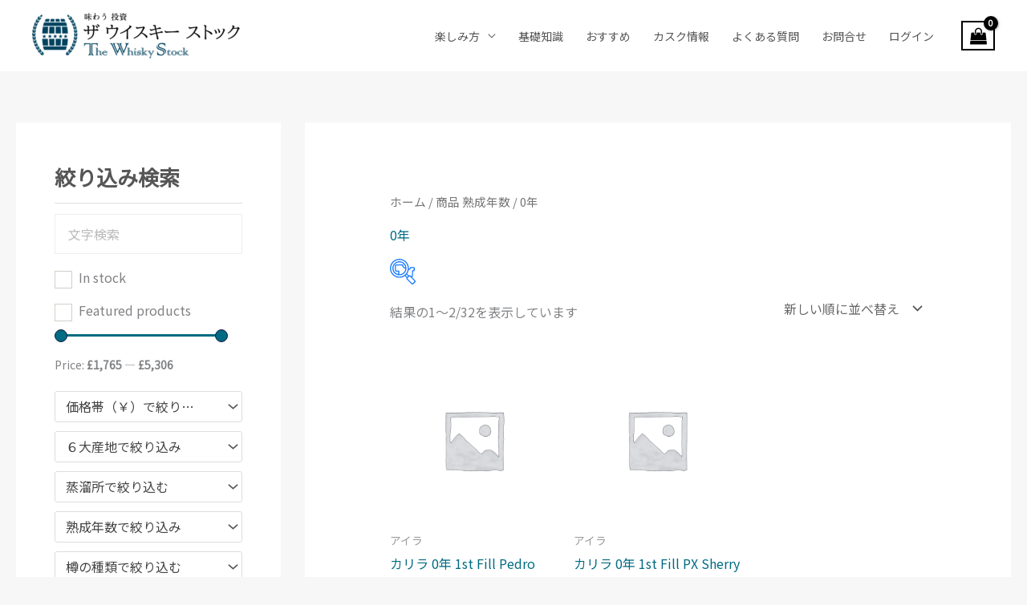

--- FILE ---
content_type: text/html; charset=UTF-8
request_url: https://whiskystock.jp/age/0%E5%B9%B4/
body_size: 64833
content:
<!DOCTYPE html>
<html lang="ja">
<head>
<meta charset="UTF-8">
<meta name="viewport" content="width=device-width, initial-scale=1">
	<link rel="profile" href="https://gmpg.org/xfn/11"> 
	<meta name='robots' content='index, follow, max-image-preview:large, max-snippet:-1, max-video-preview:-1' />

	<!-- This site is optimized with the Yoast SEO plugin v26.2 - https://yoast.com/wordpress/plugins/seo/ -->
	<title>0年 アーカイブ - 味わう投資 THE WHISKY STOCK</title>
	<link rel="canonical" href="http://whiskystock.jp/age/0年/" />
	<link rel="next" href="http://whiskystock.jp/age/0%e5%b9%b4/page/2/" />
	<meta property="og:locale" content="ja_JP" />
	<meta property="og:type" content="article" />
	<meta property="og:title" content="0年 アーカイブ - 味わう投資 THE WHISKY STOCK" />
	<meta property="og:url" content="http://whiskystock.jp/age/0年/" />
	<meta property="og:site_name" content="味わう投資 THE WHISKY STOCK" />
	<meta name="twitter:card" content="summary_large_image" />
	<script type="application/ld+json" class="yoast-schema-graph">{"@context":"https://schema.org","@graph":[{"@type":"CollectionPage","@id":"http://whiskystock.jp/age/0%e5%b9%b4/","url":"http://whiskystock.jp/age/0%e5%b9%b4/","name":"0年 アーカイブ - 味わう投資 THE WHISKY STOCK","isPartOf":{"@id":"https://whiskystock.jp/#website"},"breadcrumb":{"@id":"http://whiskystock.jp/age/0%e5%b9%b4/#breadcrumb"},"inLanguage":"ja"},{"@type":"BreadcrumbList","@id":"http://whiskystock.jp/age/0%e5%b9%b4/#breadcrumb","itemListElement":[{"@type":"ListItem","position":1,"name":"ホーム","item":"https://whiskystock.jp/"},{"@type":"ListItem","position":2,"name":"0年"}]},{"@type":"WebSite","@id":"https://whiskystock.jp/#website","url":"https://whiskystock.jp/","name":"味わう投資 THE WHISKY STOCK","description":"ウイスキーで人生をもっと豊かに","publisher":{"@id":"https://whiskystock.jp/#organization"},"potentialAction":[{"@type":"SearchAction","target":{"@type":"EntryPoint","urlTemplate":"https://whiskystock.jp/?s={search_term_string}"},"query-input":{"@type":"PropertyValueSpecification","valueRequired":true,"valueName":"search_term_string"}}],"inLanguage":"ja"},{"@type":"Organization","@id":"https://whiskystock.jp/#organization","name":"味わう投資 THE WHISKY STOCK - ウイスキーストック","url":"https://whiskystock.jp/","logo":{"@type":"ImageObject","inLanguage":"ja","@id":"https://whiskystock.jp/#/schema/logo/image/","url":"https://whiskystock.jp/wp-content/uploads/2022/08/headerlogo_new.png","contentUrl":"https://whiskystock.jp/wp-content/uploads/2022/08/headerlogo_new.png","width":732,"height":162,"caption":"味わう投資 THE WHISKY STOCK - ウイスキーストック"},"image":{"@id":"https://whiskystock.jp/#/schema/logo/image/"}}]}</script>
	<!-- / Yoast SEO plugin. -->


<link rel='dns-prefetch' href='//www.googletagmanager.com' />
<link rel='dns-prefetch' href='//fonts.googleapis.com' />
<link rel="alternate" type="application/rss+xml" title="味わう投資 THE WHISKY STOCK &raquo; フィード" href="https://whiskystock.jp/feed/" />
<link rel="alternate" type="application/rss+xml" title="味わう投資 THE WHISKY STOCK &raquo; コメントフィード" href="https://whiskystock.jp/comments/feed/" />
<link rel="alternate" type="application/rss+xml" title="味わう投資 THE WHISKY STOCK &raquo; 0年 熟成年数 のフィード" href="https://whiskystock.jp/age/0%e5%b9%b4/feed/" />
<style id='wp-img-auto-sizes-contain-inline-css'>
img:is([sizes=auto i],[sizes^="auto," i]){contain-intrinsic-size:3000px 1500px}
/*# sourceURL=wp-img-auto-sizes-contain-inline-css */
</style>
<link rel='stylesheet' id='astra-theme-css-css' href='https://whiskystock.jp/wp-content/themes/astra/assets/css/minified/frontend.min.css?ver=4.11.13' media='all' />
<style id='astra-theme-css-inline-css'>
.ast-no-sidebar .entry-content .alignfull {margin-left: calc( -50vw + 50%);margin-right: calc( -50vw + 50%);max-width: 100vw;width: 100vw;}.ast-no-sidebar .entry-content .alignwide {margin-left: calc(-41vw + 50%);margin-right: calc(-41vw + 50%);max-width: unset;width: unset;}.ast-no-sidebar .entry-content .alignfull .alignfull,.ast-no-sidebar .entry-content .alignfull .alignwide,.ast-no-sidebar .entry-content .alignwide .alignfull,.ast-no-sidebar .entry-content .alignwide .alignwide,.ast-no-sidebar .entry-content .wp-block-column .alignfull,.ast-no-sidebar .entry-content .wp-block-column .alignwide{width: 100%;margin-left: auto;margin-right: auto;}.wp-block-gallery,.blocks-gallery-grid {margin: 0;}.wp-block-separator {max-width: 100px;}.wp-block-separator.is-style-wide,.wp-block-separator.is-style-dots {max-width: none;}.entry-content .has-2-columns .wp-block-column:first-child {padding-right: 10px;}.entry-content .has-2-columns .wp-block-column:last-child {padding-left: 10px;}@media (max-width: 782px) {.entry-content .wp-block-columns .wp-block-column {flex-basis: 100%;}.entry-content .has-2-columns .wp-block-column:first-child {padding-right: 0;}.entry-content .has-2-columns .wp-block-column:last-child {padding-left: 0;}}body .entry-content .wp-block-latest-posts {margin-left: 0;}body .entry-content .wp-block-latest-posts li {list-style: none;}.ast-no-sidebar .ast-container .entry-content .wp-block-latest-posts {margin-left: 0;}.ast-header-break-point .entry-content .alignwide {margin-left: auto;margin-right: auto;}.entry-content .blocks-gallery-item img {margin-bottom: auto;}.wp-block-pullquote {border-top: 4px solid #555d66;border-bottom: 4px solid #555d66;color: #40464d;}:root{--ast-post-nav-space:0;--ast-container-default-xlg-padding:6.67em;--ast-container-default-lg-padding:5.67em;--ast-container-default-slg-padding:4.34em;--ast-container-default-md-padding:3.34em;--ast-container-default-sm-padding:6.67em;--ast-container-default-xs-padding:2.4em;--ast-container-default-xxs-padding:1.4em;--ast-code-block-background:#EEEEEE;--ast-comment-inputs-background:#FAFAFA;--ast-normal-container-width:1200px;--ast-narrow-container-width:750px;--ast-blog-title-font-weight:normal;--ast-blog-meta-weight:inherit;--ast-global-color-primary:var(--ast-global-color-5);--ast-global-color-secondary:var(--ast-global-color-4);--ast-global-color-alternate-background:var(--ast-global-color-7);--ast-global-color-subtle-background:var(--ast-global-color-6);--ast-bg-style-guide:#F8FAFC;--ast-shadow-style-guide:0px 0px 4px 0 #00000057;--ast-global-dark-bg-style:#fff;--ast-global-dark-lfs:#fbfbfb;--ast-widget-bg-color:#fafafa;--ast-wc-container-head-bg-color:#fbfbfb;--ast-title-layout-bg:#eeeeee;--ast-search-border-color:#e7e7e7;--ast-lifter-hover-bg:#e6e6e6;--ast-gallery-block-color:#000;--srfm-color-input-label:var(--ast-global-color-2);}html{font-size:100%;}a,.page-title{color:var(--ast-global-color-0);}a:hover,a:focus{color:var(--ast-global-color-1);}body,button,input,select,textarea,.ast-button,.ast-custom-button{font-family:'Noto Sans JP',sans-serif;font-weight:400;font-size:16px;font-size:1rem;line-height:var(--ast-body-line-height,1.7em);}blockquote{color:var(--ast-global-color-3);}h1,h2,h3,h4,h5,h6,.entry-content :where(h1,h2,h3,h4,h5,h6),.site-title,.site-title a{font-family:'Sawarabi Mincho',serif;font-weight:normal;text-transform:none;}.site-title{font-size:35px;font-size:2.1875rem;display:none;}header .custom-logo-link img{max-width:259px;width:259px;}.astra-logo-svg{width:259px;}.site-header .site-description{font-size:15px;font-size:0.9375rem;display:none;}.entry-title{font-size:30px;font-size:1.875rem;}.archive .ast-article-post .ast-article-inner,.blog .ast-article-post .ast-article-inner,.archive .ast-article-post .ast-article-inner:hover,.blog .ast-article-post .ast-article-inner:hover{overflow:hidden;}h1,.entry-content :where(h1){font-size:54px;font-size:3.375rem;font-family:'Sawarabi Mincho',serif;line-height:1.4em;text-transform:none;}h2,.entry-content :where(h2){font-size:42px;font-size:2.625rem;font-family:'Sawarabi Mincho',serif;line-height:1.3em;text-transform:none;}h3,.entry-content :where(h3){font-size:36px;font-size:2.25rem;font-weight:400;font-family:'Sawarabi Mincho',serif;line-height:1.3em;text-transform:none;}h4,.entry-content :where(h4){font-size:30px;font-size:1.875rem;line-height:1.2em;font-family:'Sawarabi Mincho',serif;text-transform:none;}h5,.entry-content :where(h5){font-size:24px;font-size:1.5rem;line-height:1.2em;font-family:'Sawarabi Mincho',serif;text-transform:none;}h6,.entry-content :where(h6){font-size:15px;font-size:0.9375rem;line-height:1.25em;font-family:'Sawarabi Mincho',serif;text-transform:none;}::selection{background-color:var(--ast-global-color-0);color:#ffffff;}body,h1,h2,h3,h4,h5,h6,.entry-title a,.entry-content :where(h1,h2,h3,h4,h5,h6){color:var(--ast-global-color-3);}.tagcloud a:hover,.tagcloud a:focus,.tagcloud a.current-item{color:#ffffff;border-color:var(--ast-global-color-0);background-color:var(--ast-global-color-0);}input:focus,input[type="text"]:focus,input[type="email"]:focus,input[type="url"]:focus,input[type="password"]:focus,input[type="reset"]:focus,input[type="search"]:focus,textarea:focus{border-color:var(--ast-global-color-0);}input[type="radio"]:checked,input[type=reset],input[type="checkbox"]:checked,input[type="checkbox"]:hover:checked,input[type="checkbox"]:focus:checked,input[type=range]::-webkit-slider-thumb{border-color:var(--ast-global-color-0);background-color:var(--ast-global-color-0);box-shadow:none;}.site-footer a:hover + .post-count,.site-footer a:focus + .post-count{background:var(--ast-global-color-0);border-color:var(--ast-global-color-0);}.single .nav-links .nav-previous,.single .nav-links .nav-next{color:var(--ast-global-color-0);}.entry-meta,.entry-meta *{line-height:1.45;color:var(--ast-global-color-0);}.entry-meta a:not(.ast-button):hover,.entry-meta a:not(.ast-button):hover *,.entry-meta a:not(.ast-button):focus,.entry-meta a:not(.ast-button):focus *,.page-links > .page-link,.page-links .page-link:hover,.post-navigation a:hover{color:var(--ast-global-color-1);}#cat option,.secondary .calendar_wrap thead a,.secondary .calendar_wrap thead a:visited{color:var(--ast-global-color-0);}.secondary .calendar_wrap #today,.ast-progress-val span{background:var(--ast-global-color-0);}.secondary a:hover + .post-count,.secondary a:focus + .post-count{background:var(--ast-global-color-0);border-color:var(--ast-global-color-0);}.calendar_wrap #today > a{color:#ffffff;}.page-links .page-link,.single .post-navigation a{color:var(--ast-global-color-0);}.ast-header-break-point .main-header-bar .ast-button-wrap .menu-toggle{border-radius:0px;}.ast-search-menu-icon .search-form button.search-submit{padding:0 4px;}.ast-search-menu-icon form.search-form{padding-right:0;}.ast-search-menu-icon.slide-search input.search-field{width:0;}.ast-header-search .ast-search-menu-icon.ast-dropdown-active .search-form,.ast-header-search .ast-search-menu-icon.ast-dropdown-active .search-field:focus{transition:all 0.2s;}.search-form input.search-field:focus{outline:none;}.widget-title,.widget .wp-block-heading{font-size:22px;font-size:1.375rem;color:var(--ast-global-color-3);}#secondary,#secondary button,#secondary input,#secondary select,#secondary textarea{font-size:16px;font-size:1rem;}.ast-search-menu-icon.slide-search a:focus-visible:focus-visible,.astra-search-icon:focus-visible,#close:focus-visible,a:focus-visible,.ast-menu-toggle:focus-visible,.site .skip-link:focus-visible,.wp-block-loginout input:focus-visible,.wp-block-search.wp-block-search__button-inside .wp-block-search__inside-wrapper,.ast-header-navigation-arrow:focus-visible,.woocommerce .wc-proceed-to-checkout > .checkout-button:focus-visible,.woocommerce .woocommerce-MyAccount-navigation ul li a:focus-visible,.ast-orders-table__row .ast-orders-table__cell:focus-visible,.woocommerce .woocommerce-order-details .order-again > .button:focus-visible,.woocommerce .woocommerce-message a.button.wc-forward:focus-visible,.woocommerce #minus_qty:focus-visible,.woocommerce #plus_qty:focus-visible,a#ast-apply-coupon:focus-visible,.woocommerce .woocommerce-info a:focus-visible,.woocommerce .astra-shop-summary-wrap a:focus-visible,.woocommerce a.wc-forward:focus-visible,#ast-apply-coupon:focus-visible,.woocommerce-js .woocommerce-mini-cart-item a.remove:focus-visible,#close:focus-visible,.button.search-submit:focus-visible,#search_submit:focus,.normal-search:focus-visible,.ast-header-account-wrap:focus-visible,.woocommerce .ast-on-card-button.ast-quick-view-trigger:focus,.astra-cart-drawer-close:focus,.ast-single-variation:focus,.ast-woocommerce-product-gallery__image:focus,.ast-button:focus,.woocommerce-product-gallery--with-images [data-controls="prev"]:focus-visible,.woocommerce-product-gallery--with-images [data-controls="next"]:focus-visible{outline-style:dotted;outline-color:inherit;outline-width:thin;}input:focus,input[type="text"]:focus,input[type="email"]:focus,input[type="url"]:focus,input[type="password"]:focus,input[type="reset"]:focus,input[type="search"]:focus,input[type="number"]:focus,textarea:focus,.wp-block-search__input:focus,[data-section="section-header-mobile-trigger"] .ast-button-wrap .ast-mobile-menu-trigger-minimal:focus,.ast-mobile-popup-drawer.active .menu-toggle-close:focus,.woocommerce-ordering select.orderby:focus,#ast-scroll-top:focus,#coupon_code:focus,.woocommerce-page #comment:focus,.woocommerce #reviews #respond input#submit:focus,.woocommerce a.add_to_cart_button:focus,.woocommerce .button.single_add_to_cart_button:focus,.woocommerce .woocommerce-cart-form button:focus,.woocommerce .woocommerce-cart-form__cart-item .quantity .qty:focus,.woocommerce .woocommerce-billing-fields .woocommerce-billing-fields__field-wrapper .woocommerce-input-wrapper > .input-text:focus,.woocommerce #order_comments:focus,.woocommerce #place_order:focus,.woocommerce .woocommerce-address-fields .woocommerce-address-fields__field-wrapper .woocommerce-input-wrapper > .input-text:focus,.woocommerce .woocommerce-MyAccount-content form button:focus,.woocommerce .woocommerce-MyAccount-content .woocommerce-EditAccountForm .woocommerce-form-row .woocommerce-Input.input-text:focus,.woocommerce .ast-woocommerce-container .woocommerce-pagination ul.page-numbers li a:focus,body #content .woocommerce form .form-row .select2-container--default .select2-selection--single:focus,#ast-coupon-code:focus,.woocommerce.woocommerce-js .quantity input[type=number]:focus,.woocommerce-js .woocommerce-mini-cart-item .quantity input[type=number]:focus,.woocommerce p#ast-coupon-trigger:focus{border-style:dotted;border-color:inherit;border-width:thin;}input{outline:none;}.woocommerce-js input[type=text]:focus,.woocommerce-js input[type=email]:focus,.woocommerce-js textarea:focus,input[type=number]:focus,.comments-area textarea#comment:focus,.comments-area textarea#comment:active,.comments-area .ast-comment-formwrap input[type="text"]:focus,.comments-area .ast-comment-formwrap input[type="text"]:active{outline-style:unset;outline-color:inherit;outline-width:thin;}.ast-logo-title-inline .site-logo-img{padding-right:1em;}.site-logo-img img{ transition:all 0.2s linear;}body .ast-oembed-container *{position:absolute;top:0;width:100%;height:100%;left:0;}body .wp-block-embed-pocket-casts .ast-oembed-container *{position:unset;}.ast-single-post-featured-section + article {margin-top: 2em;}.site-content .ast-single-post-featured-section img {width: 100%;overflow: hidden;object-fit: cover;}.site > .ast-single-related-posts-container {margin-top: 0;}@media (min-width: 922px) {.ast-desktop .ast-container--narrow {max-width: var(--ast-narrow-container-width);margin: 0 auto;}}#secondary {margin: 4em 0 2.5em;word-break: break-word;line-height: 2;}#secondary li {margin-bottom: 0.25em;}#secondary li:last-child {margin-bottom: 0;}@media (max-width: 768px) {.js_active .ast-plain-container.ast-single-post #secondary {margin-top: 1.5em;}}.ast-separate-container.ast-two-container #secondary .widget {background-color: #fff;padding: 2em;margin-bottom: 2em;}#secondary .cfvsw-filters li{margin-bottom: 0;margin-top: 0;}@media (min-width: 993px) {.ast-left-sidebar #secondary {padding-right: 60px;}.ast-right-sidebar #secondary {padding-left: 60px;}}@media (max-width: 993px) {.ast-right-sidebar #secondary {padding-left: 30px;}.ast-left-sidebar #secondary {padding-right: 30px;}}@media (max-width:921.9px){#ast-desktop-header{display:none;}}@media (min-width:922px){#ast-mobile-header{display:none;}}.ast-site-header-cart .cart-container,.ast-edd-site-header-cart .ast-edd-cart-container {transition: all 0.2s linear;}.ast-site-header-cart .ast-woo-header-cart-info-wrap,.ast-edd-site-header-cart .ast-edd-header-cart-info-wrap {padding: 0 6px 0 2px;font-weight: 600;line-height: 2.7;display: inline-block;}.ast-site-header-cart i.astra-icon {font-size: 20px;font-size: 1.3em;font-style: normal;font-weight: normal;position: relative;padding: 0 2px;}.ast-site-header-cart i.astra-icon.no-cart-total:after,.ast-header-break-point.ast-header-custom-item-outside .ast-edd-header-cart-info-wrap,.ast-header-break-point.ast-header-custom-item-outside .ast-woo-header-cart-info-wrap {display: none;}.ast-site-header-cart.ast-menu-cart-fill i.astra-icon,.ast-edd-site-header-cart.ast-edd-menu-cart-fill span.astra-icon {font-size: 1.1em;}.astra-cart-drawer {position: fixed;display: block;visibility: hidden;overflow: auto;-webkit-overflow-scrolling: touch;z-index: 10000;background-color: var(--ast-global-color-primary,var(--ast-global-color-5));transform: translate3d(0,0,0);opacity: 0;will-change: transform;transition: 0.25s ease;}.woocommerce-mini-cart {position: relative;}.woocommerce-mini-cart::before {content: "";transition: .3s;}.woocommerce-mini-cart.ajax-mini-cart-qty-loading::before {position: absolute;top: 0;left: 0;right: 0;width: 100%;height: 100%;z-index: 5;background-color: var(--ast-global-color-primary,var(--ast-global-color-5));opacity: .5;}.astra-cart-drawer {width: 460px;height: 100%;left: 100%;top: 0px;opacity: 1;transform: translate3d(0%,0,0);}.astra-cart-drawer .astra-cart-drawer-header {position: absolute;width: 100%;text-align: left;text-transform: inherit;font-weight: 500;border-bottom: 1px solid var(--ast-border-color);padding: 1.34em;line-height: 1;z-index: 1;max-height: 3.5em;}.astra-cart-drawer .astra-cart-drawer-header .astra-cart-drawer-title {color: var(--ast-global-color-2);}.astra-cart-drawer .astra-cart-drawer-close .ast-close-svg {width: 22px;height: 22px;}.astra-cart-drawer .astra-cart-drawer-content,.astra-cart-drawer .astra-cart-drawer-content .widget_shopping_cart,.astra-cart-drawer .astra-cart-drawer-content .widget_shopping_cart_content {height: 100%;}.astra-cart-drawer .astra-cart-drawer-content {padding-top: 3.5em;}.astra-cart-drawer .ast-mini-cart-price-wrap .multiply-symbol{padding: 0 0.5em;}.astra-cart-drawer .astra-cart-drawer-content .woocommerce-mini-cart-item .ast-mini-cart-price-wrap {float: right;margin-top: 0.5em;max-width: 50%;}.astra-cart-drawer .astra-cart-drawer-content .woocommerce-mini-cart-item .variation {margin-top: 0.5em;margin-bottom: 0.5em;}.astra-cart-drawer .astra-cart-drawer-content .woocommerce-mini-cart-item .variation dt {font-weight: 500;}.astra-cart-drawer .astra-cart-drawer-content .widget_shopping_cart_content {display: flex;flex-direction: column;overflow: hidden;}.astra-cart-drawer .astra-cart-drawer-content .widget_shopping_cart_content ul li {min-height: 60px;}.woocommerce-js .astra-cart-drawer .astra-cart-drawer-content .woocommerce-mini-cart__total {display: flex;justify-content: space-between;padding: 0.7em 1.34em;margin-bottom: 0;}.woocommerce-js .astra-cart-drawer .astra-cart-drawer-content .woocommerce-mini-cart__total strong,.woocommerce-js .astra-cart-drawer .astra-cart-drawer-content .woocommerce-mini-cart__total .amount {width: 50%;}.astra-cart-drawer .astra-cart-drawer-content .woocommerce-mini-cart {padding: 1.3em;flex: 1;overflow: auto;}.astra-cart-drawer .astra-cart-drawer-content .woocommerce-mini-cart a.remove {width: 20px;height: 20px;line-height: 16px;}.astra-cart-drawer .astra-cart-drawer-content .woocommerce-mini-cart__total {padding: 1em 1.5em;margin: 0;text-align: center;}.astra-cart-drawer .astra-cart-drawer-content .woocommerce-mini-cart__buttons {padding: 1.34em;text-align: center;margin-bottom: 0;}.astra-cart-drawer .astra-cart-drawer-content .woocommerce-mini-cart__buttons .button.checkout {margin-right: 0;}.astra-cart-drawer .astra-cart-drawer-content .woocommerce-mini-cart__buttons a{width: 100%;}.woocommerce-js .astra-cart-drawer .astra-cart-drawer-content .woocommerce-mini-cart__buttons a:nth-last-child(1) {margin-bottom: 0;}.astra-cart-drawer .astra-cart-drawer-content .edd-cart-item {padding: .5em 2.6em .5em 1.5em;}.astra-cart-drawer .astra-cart-drawer-content .edd-cart-item .edd-remove-from-cart::after {width: 20px;height: 20px;line-height: 16px;}.astra-cart-drawer .astra-cart-drawer-content .edd-cart-number-of-items {padding: 1em 1.5em 1em 1.5em;margin-bottom: 0;text-align: center;}.astra-cart-drawer .astra-cart-drawer-content .edd_total {padding: .5em 1.5em;margin: 0;text-align: center;}.astra-cart-drawer .astra-cart-drawer-content .cart_item.edd_checkout {padding: 1em 1.5em 0;text-align: center;margin-top: 0;}.astra-cart-drawer .widget_shopping_cart_content > .woocommerce-mini-cart__empty-message {display: none;}.astra-cart-drawer .woocommerce-mini-cart__empty-message,.astra-cart-drawer .cart_item.empty {text-align: center;margin-top: 10px;}body.admin-bar .astra-cart-drawer {padding-top: 32px;}@media (max-width: 782px) {body.admin-bar .astra-cart-drawer {padding-top: 46px;}}.ast-mobile-cart-active body.ast-hfb-header {overflow: hidden;}.ast-mobile-cart-active .astra-mobile-cart-overlay {opacity: 1;cursor: pointer;visibility: visible;z-index: 999;}.ast-mini-cart-empty-wrap {display: flex;flex-wrap: wrap;height: 100%;align-items: flex-end;}.ast-mini-cart-empty-wrap > * {width: 100%;}.astra-cart-drawer-content .ast-mini-cart-empty {height: 100%;display: flex;flex-direction: column;justify-content: space-between;text-align: center;}.astra-cart-drawer-content .ast-mini-cart-empty .ast-mini-cart-message {display: flex;align-items: center;justify-content: center;height: 100%;padding: 1.34em;}@media (min-width: 546px) {.astra-cart-drawer .astra-cart-drawer-content.ast-large-view .woocommerce-mini-cart__buttons {display: flex;}.woocommerce-js .astra-cart-drawer .astra-cart-drawer-content.ast-large-view .woocommerce-mini-cart__buttons a,.woocommerce-js .astra-cart-drawer .astra-cart-drawer-content.ast-large-view .woocommerce-mini-cart__buttons a.checkout {margin-top: 0;margin-bottom: 0;}}.ast-site-header-cart .cart-container:focus-visible {display: inline-block;}.ast-site-header-cart i.astra-icon:after {content: attr(data-cart-total);position: absolute;font-family: 'Noto Sans JP',sans-serif;font-style: normal;top: -10px;right: -12px;font-weight: bold;box-shadow: 1px 1px 3px 0px rgba(0,0,0,0.3);font-size: 11px;padding-left: 0px;padding-right: 1px;line-height: 17px;letter-spacing: -.5px;height: 18px;min-width: 18px;border-radius: 99px;text-align: center;z-index: 3;}li.woocommerce-custom-menu-item .ast-site-header-cart i.astra-icon:after,li.edd-custom-menu-item .ast-edd-site-header-cart span.astra-icon:after {padding-left: 2px;}.astra-cart-drawer .astra-cart-drawer-close {position: absolute;top: 0.5em;right: 0;border: none;margin: 0;padding: .6em 1em .4em;color: var(--ast-global-color-2);background-color: transparent;}.astra-mobile-cart-overlay {background-color: rgba(0,0,0,0.4);position: fixed;top: 0;right: 0;bottom: 0;left: 0;visibility: hidden;opacity: 0;transition: opacity 0.2s ease-in-out;}.astra-cart-drawer .astra-cart-drawer-content .edd-cart-item .edd-remove-from-cart {right: 1.2em;}.ast-header-break-point.ast-woocommerce-cart-menu.ast-hfb-header .ast-cart-menu-wrap,.ast-header-break-point.ast-hfb-header .ast-cart-menu-wrap,.ast-header-break-point .ast-edd-site-header-cart-wrap .ast-edd-cart-menu-wrap {width: auto;height: 2em;font-size: 1.4em;line-height: 2;vertical-align: middle;text-align: right;}.woocommerce-js .astra-cart-drawer .astra-cart-drawer-content .woocommerce-mini-cart__buttons .button:not(.checkout):not(.ast-continue-shopping) {margin-right: 10px;}.woocommerce-js .astra-cart-drawer .astra-cart-drawer-content .woocommerce-mini-cart__buttons .button:not(.checkout):not(.ast-continue-shopping),.ast-site-header-cart .widget_shopping_cart .buttons .button:not(.checkout),.ast-site-header-cart .ast-site-header-cart-data .ast-mini-cart-empty .woocommerce-mini-cart__buttons a.button {background-color: transparent;border-style: solid;border-width: 1px;border-color: var(--ast-global-color-0);color: var(--ast-global-color-0);}.woocommerce-js .astra-cart-drawer .astra-cart-drawer-content .woocommerce-mini-cart__buttons .button:not(.checkout):not(.ast-continue-shopping):hover,.ast-site-header-cart .widget_shopping_cart .buttons .button:not(.checkout):hover {border-color: var(--ast-global-color-1);color: var(--ast-global-color-1);}.woocommerce-js .astra-cart-drawer .astra-cart-drawer-content .woocommerce-mini-cart__buttons a.checkout {margin-left: 0;margin-top: 10px;border-style: solid;border-width: 2px;border-color: var(--ast-global-color-0);}.woocommerce-js .astra-cart-drawer .astra-cart-drawer-content .woocommerce-mini-cart__buttons a.checkout:hover {border-color: var(--ast-global-color-1);}.woocommerce-js .astra-cart-drawer .astra-cart-drawer-content .woocommerce-mini-cart__total strong{padding-right: .5em;text-align: left;font-weight: 500;}.woocommerce-js .astra-cart-drawer .astra-cart-drawer-content .woocommerce-mini-cart__total .amount{text-align: right;}.astra-cart-drawer.active {transform: translate3d(-100%,0,0);visibility: visible;}.ast-site-header-cart.ast-menu-cart-outline .ast-cart-menu-wrap,.ast-site-header-cart.ast-menu-cart-fill .ast-cart-menu-wrap,.ast-edd-site-header-cart.ast-edd-menu-cart-outline .ast-edd-cart-menu-wrap,.ast-edd-site-header-cart.ast-edd-menu-cart-fill .ast-edd-cart-menu-wrap {line-height: 1.8;}.ast-site-header-cart .cart-container *,.ast-edd-site-header-cart .ast-edd-cart-container * {transition: all 0s linear;}@media (max-width:921px){.astra-cart-drawer.active{width:80%;}}@media (max-width:544px){.astra-cart-drawer.active{width:100%;}}.wp-block-buttons.aligncenter{justify-content:center;}@media (max-width:544px){.ast-left-sidebar.ast-single-post #primary,.ast-right-sidebar.ast-single-post #primary,.ast-separate-container.ast-single-post.ast-right-sidebar #primary,.ast-separate-container.ast-single-post.ast-left-sidebar #primary,.ast-separate-container.ast-single-post #primary,.ast-narrow-container.ast-single-post #primary{padding-left:0px;padding-right:0px;}}@media (max-width:782px){.entry-content .wp-block-columns .wp-block-column{margin-left:0px;}}.wp-block-image.aligncenter{margin-left:auto;margin-right:auto;}.wp-block-table.aligncenter{margin-left:auto;margin-right:auto;}.wp-block-buttons .wp-block-button.is-style-outline .wp-block-button__link.wp-element-button,.ast-outline-button,.wp-block-uagb-buttons-child .uagb-buttons-repeater.ast-outline-button{border-color:var(--ast-global-color-0);border-top-width:2px;border-right-width:2px;border-bottom-width:2px;border-left-width:2px;font-family:'Sawarabi Gothic',sans-serif;font-weight:normal;font-size:14px;font-size:0.875rem;line-height:1em;border-top-left-radius:0px;border-top-right-radius:0px;border-bottom-right-radius:0px;border-bottom-left-radius:0px;}.wp-block-button.is-style-outline .wp-block-button__link:hover,.wp-block-buttons .wp-block-button.is-style-outline .wp-block-button__link:focus,.wp-block-buttons .wp-block-button.is-style-outline > .wp-block-button__link:not(.has-text-color):hover,.wp-block-buttons .wp-block-button.wp-block-button__link.is-style-outline:not(.has-text-color):hover,.ast-outline-button:hover,.ast-outline-button:focus,.wp-block-uagb-buttons-child .uagb-buttons-repeater.ast-outline-button:hover,.wp-block-uagb-buttons-child .uagb-buttons-repeater.ast-outline-button:focus{background-color:var(--ast-global-color-1);}.wp-block-button .wp-block-button__link.wp-element-button.is-style-outline:not(.has-background),.wp-block-button.is-style-outline>.wp-block-button__link.wp-element-button:not(.has-background),.ast-outline-button{background-color:var(--ast-global-color-0);}.entry-content[data-ast-blocks-layout] > figure{margin-bottom:1em;}.review-rating{display:flex;align-items:center;order:2;}@media (max-width:921px){.ast-left-sidebar #content > .ast-container{display:flex;flex-direction:column-reverse;width:100%;}.ast-separate-container .ast-article-post,.ast-separate-container .ast-article-single{padding:1.5em 2.14em;}.ast-author-box img.avatar{margin:20px 0 0 0;}}@media (max-width:921px){#secondary.secondary{padding-top:0;}.ast-separate-container.ast-right-sidebar #secondary{padding-left:1em;padding-right:1em;}.ast-separate-container.ast-two-container #secondary{padding-left:0;padding-right:0;}.ast-page-builder-template .entry-header #secondary,.ast-page-builder-template #secondary{margin-top:1.5em;}}@media (max-width:921px){.ast-right-sidebar #primary{padding-right:0;}.ast-page-builder-template.ast-left-sidebar #secondary,.ast-page-builder-template.ast-right-sidebar #secondary{padding-right:20px;padding-left:20px;}.ast-right-sidebar #secondary,.ast-left-sidebar #primary{padding-left:0;}.ast-left-sidebar #secondary{padding-right:0;}}@media (min-width:922px){.ast-separate-container.ast-right-sidebar #primary,.ast-separate-container.ast-left-sidebar #primary{border:0;}.search-no-results.ast-separate-container #primary{margin-bottom:4em;}}@media (min-width:922px){.ast-right-sidebar #primary{border-right:1px solid var(--ast-border-color);}.ast-left-sidebar #primary{border-left:1px solid var(--ast-border-color);}.ast-right-sidebar #secondary{border-left:1px solid var(--ast-border-color);margin-left:-1px;}.ast-left-sidebar #secondary{border-right:1px solid var(--ast-border-color);margin-right:-1px;}.ast-separate-container.ast-two-container.ast-right-sidebar #secondary{padding-left:30px;padding-right:0;}.ast-separate-container.ast-two-container.ast-left-sidebar #secondary{padding-right:30px;padding-left:0;}.ast-separate-container.ast-right-sidebar #secondary,.ast-separate-container.ast-left-sidebar #secondary{border:0;margin-left:auto;margin-right:auto;}.ast-separate-container.ast-two-container #secondary .widget:last-child{margin-bottom:0;}}.elementor-widget-button .elementor-button{border-style:solid;text-decoration:none;border-top-width:0;border-right-width:0;border-left-width:0;border-bottom-width:0;}body .elementor-button.elementor-size-sm,body .elementor-button.elementor-size-xs,body .elementor-button.elementor-size-md,body .elementor-button.elementor-size-lg,body .elementor-button.elementor-size-xl,body .elementor-button{border-top-left-radius:0px;border-top-right-radius:0px;border-bottom-right-radius:0px;border-bottom-left-radius:0px;padding-top:15px;padding-right:35px;padding-bottom:15px;padding-left:35px;}.elementor-widget-button .elementor-button{border-color:var(--ast-global-color-0);background-color:var(--ast-global-color-0);}.elementor-widget-button .elementor-button:hover,.elementor-widget-button .elementor-button:focus{color:#ffffff;background-color:var(--ast-global-color-1);border-color:var(--ast-global-color-1);}.wp-block-button .wp-block-button__link ,.elementor-widget-button .elementor-button,.elementor-widget-button .elementor-button:visited{color:#ffffff;}.elementor-widget-button .elementor-button{font-family:'Sawarabi Gothic',sans-serif;font-weight:normal;font-size:14px;font-size:0.875rem;line-height:1em;text-transform:uppercase;letter-spacing:3px;}body .elementor-button.elementor-size-sm,body .elementor-button.elementor-size-xs,body .elementor-button.elementor-size-md,body .elementor-button.elementor-size-lg,body .elementor-button.elementor-size-xl,body .elementor-button{font-size:14px;font-size:0.875rem;}.wp-block-button .wp-block-button__link:hover,.wp-block-button .wp-block-button__link:focus{color:#ffffff;background-color:var(--ast-global-color-1);border-color:var(--ast-global-color-1);}.elementor-widget-heading h1.elementor-heading-title{line-height:1.4em;}.elementor-widget-heading h2.elementor-heading-title{line-height:1.3em;}.elementor-widget-heading h3.elementor-heading-title{line-height:1.3em;}.elementor-widget-heading h4.elementor-heading-title{line-height:1.2em;}.elementor-widget-heading h5.elementor-heading-title{line-height:1.2em;}.elementor-widget-heading h6.elementor-heading-title{line-height:1.25em;}.wp-block-button .wp-block-button__link{border-top-width:0;border-right-width:0;border-left-width:0;border-bottom-width:0;border-color:var(--ast-global-color-0);background-color:var(--ast-global-color-0);color:#ffffff;font-family:'Sawarabi Gothic',sans-serif;font-weight:normal;line-height:1em;text-transform:uppercase;letter-spacing:3px;font-size:14px;font-size:0.875rem;border-top-left-radius:0px;border-top-right-radius:0px;border-bottom-right-radius:0px;border-bottom-left-radius:0px;padding-top:15px;padding-right:35px;padding-bottom:15px;padding-left:35px;}.menu-toggle,button,.ast-button,.ast-custom-button,.button,input#submit,input[type="button"],input[type="submit"],input[type="reset"]{border-style:solid;border-top-width:0;border-right-width:0;border-left-width:0;border-bottom-width:0;color:#ffffff;border-color:var(--ast-global-color-0);background-color:var(--ast-global-color-0);padding-top:15px;padding-right:35px;padding-bottom:15px;padding-left:35px;font-family:'Sawarabi Gothic',sans-serif;font-weight:normal;font-size:14px;font-size:0.875rem;line-height:1em;text-transform:uppercase;letter-spacing:3px;border-top-left-radius:0px;border-top-right-radius:0px;border-bottom-right-radius:0px;border-bottom-left-radius:0px;}button:focus,.menu-toggle:hover,button:hover,.ast-button:hover,.ast-custom-button:hover .button:hover,.ast-custom-button:hover ,input[type=reset]:hover,input[type=reset]:focus,input#submit:hover,input#submit:focus,input[type="button"]:hover,input[type="button"]:focus,input[type="submit"]:hover,input[type="submit"]:focus{color:#ffffff;background-color:var(--ast-global-color-1);border-color:var(--ast-global-color-1);}@media (max-width:921px){.ast-mobile-header-stack .main-header-bar .ast-search-menu-icon{display:inline-block;}.ast-header-break-point.ast-header-custom-item-outside .ast-mobile-header-stack .main-header-bar .ast-search-icon{margin:0;}.ast-comment-avatar-wrap img{max-width:2.5em;}.ast-comment-meta{padding:0 1.8888em 1.3333em;}.ast-separate-container .ast-comment-list li.depth-1{padding:1.5em 2.14em;}.ast-separate-container .comment-respond{padding:2em 2.14em;}}@media (min-width:544px){.ast-container{max-width:100%;}}@media (max-width:544px){.ast-separate-container .ast-article-post,.ast-separate-container .ast-article-single,.ast-separate-container .comments-title,.ast-separate-container .ast-archive-description{padding:1.5em 1em;}.ast-separate-container #content .ast-container{padding-left:0.54em;padding-right:0.54em;}.ast-separate-container .ast-comment-list .bypostauthor{padding:.5em;}.ast-search-menu-icon.ast-dropdown-active .search-field{width:170px;}.ast-separate-container #secondary{padding-top:0;}.ast-separate-container.ast-two-container #secondary .widget{margin-bottom:1.5em;padding-left:1em;padding-right:1em;}} #ast-mobile-header .ast-site-header-cart-li a{pointer-events:none;}body,.ast-separate-container{background-color:var(--ast-global-color-4);background-image:none;}.ast-no-sidebar.ast-separate-container .entry-content .alignfull {margin-left: -6.67em;margin-right: -6.67em;width: auto;}@media (max-width: 1200px) {.ast-no-sidebar.ast-separate-container .entry-content .alignfull {margin-left: -2.4em;margin-right: -2.4em;}}@media (max-width: 768px) {.ast-no-sidebar.ast-separate-container .entry-content .alignfull {margin-left: -2.14em;margin-right: -2.14em;}}@media (max-width: 544px) {.ast-no-sidebar.ast-separate-container .entry-content .alignfull {margin-left: -1em;margin-right: -1em;}}.ast-no-sidebar.ast-separate-container .entry-content .alignwide {margin-left: -20px;margin-right: -20px;}.ast-no-sidebar.ast-separate-container .entry-content .wp-block-column .alignfull,.ast-no-sidebar.ast-separate-container .entry-content .wp-block-column .alignwide {margin-left: auto;margin-right: auto;width: 100%;}@media (max-width:921px){.widget-title{font-size:22px;font-size:1.375rem;}body,button,input,select,textarea,.ast-button,.ast-custom-button{font-size:16px;font-size:1rem;}#secondary,#secondary button,#secondary input,#secondary select,#secondary textarea{font-size:16px;font-size:1rem;}.site-title{display:none;}.site-header .site-description{display:none;}h1,.entry-content :where(h1){font-size:45px;}h2,.entry-content :where(h2){font-size:32px;}h3,.entry-content :where(h3){font-size:26px;}h4,.entry-content :where(h4){font-size:22px;font-size:1.375rem;}h5,.entry-content :where(h5){font-size:18px;font-size:1.125rem;}h6,.entry-content :where(h6){font-size:15px;font-size:0.9375rem;}}@media (max-width:544px){.widget-title{font-size:22px;font-size:1.375rem;}body,button,input,select,textarea,.ast-button,.ast-custom-button{font-size:16px;font-size:1rem;}#secondary,#secondary button,#secondary input,#secondary select,#secondary textarea{font-size:16px;font-size:1rem;}.site-title{display:none;}.site-header .site-description{display:none;}h1,.entry-content :where(h1){font-size:32px;}h2,.entry-content :where(h2){font-size:28px;}h3,.entry-content :where(h3){font-size:22px;}h4,.entry-content :where(h4){font-size:22px;font-size:1.375rem;}h5,.entry-content :where(h5){font-size:20px;font-size:1.25rem;}h6,.entry-content :where(h6){font-size:15px;font-size:0.9375rem;}header .custom-logo-link img,.ast-header-break-point .site-branding img,.ast-header-break-point .custom-logo-link img{max-width:240px;width:240px;}.astra-logo-svg{width:240px;}.ast-header-break-point .site-logo-img .custom-mobile-logo-link img{max-width:240px;}}@media (max-width:544px){html{font-size:100%;}}@media (min-width:922px){.ast-container{max-width:1240px;}}@font-face {font-family: "Astra";src: url(https://whiskystock.jp/wp-content/themes/astra/assets/fonts/astra.woff) format("woff"),url(https://whiskystock.jp/wp-content/themes/astra/assets/fonts/astra.ttf) format("truetype"),url(https://whiskystock.jp/wp-content/themes/astra/assets/fonts/astra.svg#astra) format("svg");font-weight: normal;font-style: normal;font-display: fallback;}.ast-blog-layout-classic-grid .ast-article-inner{box-shadow:0px 6px 15px -2px rgba(16,24,40,0.05);}.ast-separate-container .ast-blog-layout-classic-grid .ast-article-inner,.ast-plain-container .ast-blog-layout-classic-grid .ast-article-inner{height:100%;}.ast-blog-layout-6-grid .ast-blog-featured-section:before { content: ""; }.cat-links.badge a,.tags-links.badge a {padding: 4px 8px;border-radius: 3px;font-weight: 400;}.cat-links.underline a,.tags-links.underline a{text-decoration: underline;}@media (min-width:922px){.main-header-menu .sub-menu .menu-item.ast-left-align-sub-menu:hover > .sub-menu,.main-header-menu .sub-menu .menu-item.ast-left-align-sub-menu.focus > .sub-menu{margin-left:-0px;}}.site .comments-area{padding-bottom:3em;}.astra-icon-down_arrow::after {content: "\e900";font-family: Astra;}.astra-icon-close::after {content: "\e5cd";font-family: Astra;}.astra-icon-drag_handle::after {content: "\e25d";font-family: Astra;}.astra-icon-format_align_justify::after {content: "\e235";font-family: Astra;}.astra-icon-menu::after {content: "\e5d2";font-family: Astra;}.astra-icon-reorder::after {content: "\e8fe";font-family: Astra;}.astra-icon-search::after {content: "\e8b6";font-family: Astra;}.astra-icon-zoom_in::after {content: "\e56b";font-family: Astra;}.astra-icon-check-circle::after {content: "\e901";font-family: Astra;}.astra-icon-shopping-cart::after {content: "\f07a";font-family: Astra;}.astra-icon-shopping-bag::after {content: "\f290";font-family: Astra;}.astra-icon-shopping-basket::after {content: "\f291";font-family: Astra;}.astra-icon-circle-o::after {content: "\e903";font-family: Astra;}.astra-icon-certificate::after {content: "\e902";font-family: Astra;}blockquote {padding: 1.2em;}:root .has-ast-global-color-0-color{color:var(--ast-global-color-0);}:root .has-ast-global-color-0-background-color{background-color:var(--ast-global-color-0);}:root .wp-block-button .has-ast-global-color-0-color{color:var(--ast-global-color-0);}:root .wp-block-button .has-ast-global-color-0-background-color{background-color:var(--ast-global-color-0);}:root .has-ast-global-color-1-color{color:var(--ast-global-color-1);}:root .has-ast-global-color-1-background-color{background-color:var(--ast-global-color-1);}:root .wp-block-button .has-ast-global-color-1-color{color:var(--ast-global-color-1);}:root .wp-block-button .has-ast-global-color-1-background-color{background-color:var(--ast-global-color-1);}:root .has-ast-global-color-2-color{color:var(--ast-global-color-2);}:root .has-ast-global-color-2-background-color{background-color:var(--ast-global-color-2);}:root .wp-block-button .has-ast-global-color-2-color{color:var(--ast-global-color-2);}:root .wp-block-button .has-ast-global-color-2-background-color{background-color:var(--ast-global-color-2);}:root .has-ast-global-color-3-color{color:var(--ast-global-color-3);}:root .has-ast-global-color-3-background-color{background-color:var(--ast-global-color-3);}:root .wp-block-button .has-ast-global-color-3-color{color:var(--ast-global-color-3);}:root .wp-block-button .has-ast-global-color-3-background-color{background-color:var(--ast-global-color-3);}:root .has-ast-global-color-4-color{color:var(--ast-global-color-4);}:root .has-ast-global-color-4-background-color{background-color:var(--ast-global-color-4);}:root .wp-block-button .has-ast-global-color-4-color{color:var(--ast-global-color-4);}:root .wp-block-button .has-ast-global-color-4-background-color{background-color:var(--ast-global-color-4);}:root .has-ast-global-color-5-color{color:var(--ast-global-color-5);}:root .has-ast-global-color-5-background-color{background-color:var(--ast-global-color-5);}:root .wp-block-button .has-ast-global-color-5-color{color:var(--ast-global-color-5);}:root .wp-block-button .has-ast-global-color-5-background-color{background-color:var(--ast-global-color-5);}:root .has-ast-global-color-6-color{color:var(--ast-global-color-6);}:root .has-ast-global-color-6-background-color{background-color:var(--ast-global-color-6);}:root .wp-block-button .has-ast-global-color-6-color{color:var(--ast-global-color-6);}:root .wp-block-button .has-ast-global-color-6-background-color{background-color:var(--ast-global-color-6);}:root .has-ast-global-color-7-color{color:var(--ast-global-color-7);}:root .has-ast-global-color-7-background-color{background-color:var(--ast-global-color-7);}:root .wp-block-button .has-ast-global-color-7-color{color:var(--ast-global-color-7);}:root .wp-block-button .has-ast-global-color-7-background-color{background-color:var(--ast-global-color-7);}:root .has-ast-global-color-8-color{color:var(--ast-global-color-8);}:root .has-ast-global-color-8-background-color{background-color:var(--ast-global-color-8);}:root .wp-block-button .has-ast-global-color-8-color{color:var(--ast-global-color-8);}:root .wp-block-button .has-ast-global-color-8-background-color{background-color:var(--ast-global-color-8);}:root{--ast-global-color-0:#006b82;--ast-global-color-1:#323232;--ast-global-color-2:#000000;--ast-global-color-3:#565656;--ast-global-color-4:#f7f7f7;--ast-global-color-5:#ffffff;--ast-global-color-6:#b8b8b8;--ast-global-color-7:#006b82;--ast-global-color-8:#fbfbfb;}:root {--ast-border-color : #dddddd;}.ast-breadcrumbs .trail-browse,.ast-breadcrumbs .trail-items,.ast-breadcrumbs .trail-items li{display:inline-block;margin:0;padding:0;border:none;background:inherit;text-indent:0;text-decoration:none;}.ast-breadcrumbs .trail-browse{font-size:inherit;font-style:inherit;font-weight:inherit;color:inherit;}.ast-breadcrumbs .trail-items{list-style:none;}.trail-items li::after{padding:0 0.3em;content:"\00bb";}.trail-items li:last-of-type::after{display:none;}h1,h2,h3,h4,h5,h6,.entry-content :where(h1,h2,h3,h4,h5,h6){color:var(--ast-global-color-2);}@media (max-width:921px){.ast-builder-grid-row-container.ast-builder-grid-row-tablet-3-firstrow .ast-builder-grid-row > *:first-child,.ast-builder-grid-row-container.ast-builder-grid-row-tablet-3-lastrow .ast-builder-grid-row > *:last-child{grid-column:1 / -1;}}@media (max-width:544px){.ast-builder-grid-row-container.ast-builder-grid-row-mobile-3-firstrow .ast-builder-grid-row > *:first-child,.ast-builder-grid-row-container.ast-builder-grid-row-mobile-3-lastrow .ast-builder-grid-row > *:last-child{grid-column:1 / -1;}}.ast-builder-layout-element[data-section="title_tagline"]{display:flex;}@media (max-width:921px){.ast-header-break-point .ast-builder-layout-element[data-section="title_tagline"]{display:flex;}}@media (max-width:544px){.ast-header-break-point .ast-builder-layout-element[data-section="title_tagline"]{display:flex;}}[data-section*="section-hb-button-"] .menu-link{display:none;}@media (max-width:544px){.ast-header-button-1 .ast-custom-button{color:var(--ast-global-color-0);background:var(--ast-global-color-4);border-color:var(--ast-global-color-6);}}@media (max-width:544px){.ast-header-button-1[data-section*="section-hb-button-"] .ast-builder-button-wrap .ast-custom-button{margin-top:20px;margin-bottom:20px;margin-left:20px;margin-right:20px;}}.ast-header-button-1[data-section="section-hb-button-1"]{display:flex;}@media (max-width:921px){.ast-header-break-point .ast-header-button-1[data-section="section-hb-button-1"]{display:flex;}}@media (max-width:544px){.ast-header-break-point .ast-header-button-1[data-section="section-hb-button-1"]{display:flex;}}.ast-builder-menu-1{font-family:'Noto Sans JP',sans-serif;font-weight:normal;text-transform:uppercase;}.ast-builder-menu-1 .menu-item > .menu-link{font-size:14px;font-size:0.875rem;color:var(--ast-global-color-3);}.ast-builder-menu-1 .menu-item > .ast-menu-toggle{color:var(--ast-global-color-3);}.ast-builder-menu-1 .menu-item:hover > .menu-link,.ast-builder-menu-1 .inline-on-mobile .menu-item:hover > .ast-menu-toggle{color:var(--ast-global-color-0);}.ast-builder-menu-1 .menu-item:hover > .ast-menu-toggle{color:var(--ast-global-color-0);}.ast-builder-menu-1 .menu-item.current-menu-item > .menu-link,.ast-builder-menu-1 .inline-on-mobile .menu-item.current-menu-item > .ast-menu-toggle,.ast-builder-menu-1 .current-menu-ancestor > .menu-link{color:var(--ast-global-color-0);}.ast-builder-menu-1 .menu-item.current-menu-item > .ast-menu-toggle{color:var(--ast-global-color-0);}.ast-builder-menu-1 .sub-menu,.ast-builder-menu-1 .inline-on-mobile .sub-menu{border-top-width:2px;border-bottom-width:0px;border-right-width:0px;border-left-width:0px;border-color:var(--ast-global-color-0);border-style:solid;}.ast-builder-menu-1 .sub-menu .sub-menu{top:-2px;}.ast-builder-menu-1 .main-header-menu > .menu-item > .sub-menu,.ast-builder-menu-1 .main-header-menu > .menu-item > .astra-full-megamenu-wrapper{margin-top:0px;}.ast-desktop .ast-builder-menu-1 .main-header-menu > .menu-item > .sub-menu:before,.ast-desktop .ast-builder-menu-1 .main-header-menu > .menu-item > .astra-full-megamenu-wrapper:before{height:calc( 0px + 2px + 5px );}.ast-builder-menu-1 .main-header-menu,.ast-builder-menu-1 .main-header-menu .sub-menu{background-image:none;}.ast-desktop .ast-builder-menu-1 .menu-item .sub-menu .menu-link{border-style:none;}@media (max-width:921px){.ast-builder-menu-1 .main-header-menu .menu-item > .menu-link{color:var(--ast-global-color-4);}.ast-builder-menu-1 .menu-item > .ast-menu-toggle{color:var(--ast-global-color-4);}.ast-builder-menu-1 .menu-item:hover > .menu-link,.ast-builder-menu-1 .inline-on-mobile .menu-item:hover > .ast-menu-toggle{color:var(--ast-global-color-4);background:var(--ast-global-color-4);}.ast-builder-menu-1 .menu-item:hover > .ast-menu-toggle{color:var(--ast-global-color-4);}.ast-builder-menu-1 .menu-item.current-menu-item > .menu-link,.ast-builder-menu-1 .inline-on-mobile .menu-item.current-menu-item > .ast-menu-toggle,.ast-builder-menu-1 .current-menu-ancestor > .menu-link,.ast-builder-menu-1 .current-menu-ancestor > .ast-menu-toggle{color:var(--ast-global-color-4);background:var(--ast-global-color-4);}.ast-builder-menu-1 .menu-item.current-menu-item > .ast-menu-toggle{color:var(--ast-global-color-4);}.ast-header-break-point .ast-builder-menu-1 .menu-item.menu-item-has-children > .ast-menu-toggle{top:0;}.ast-builder-menu-1 .inline-on-mobile .menu-item.menu-item-has-children > .ast-menu-toggle{right:-15px;}.ast-builder-menu-1 .menu-item-has-children > .menu-link:after{content:unset;}.ast-builder-menu-1 .main-header-menu > .menu-item > .sub-menu,.ast-builder-menu-1 .main-header-menu > .menu-item > .astra-full-megamenu-wrapper{margin-top:0;}.ast-builder-menu-1 .main-header-menu,.ast-builder-menu-1 .main-header-menu .sub-menu{background-color:var(--ast-global-color-0);background-image:none;}}@media (max-width:544px){.ast-header-break-point .ast-builder-menu-1 .menu-item.menu-item-has-children > .ast-menu-toggle{top:0;}.ast-builder-menu-1 .main-header-menu > .menu-item > .sub-menu,.ast-builder-menu-1 .main-header-menu > .menu-item > .astra-full-megamenu-wrapper{margin-top:0;}}.ast-builder-menu-1{display:flex;}@media (max-width:921px){.ast-header-break-point .ast-builder-menu-1{display:flex;}}@media (max-width:544px){.ast-header-break-point .ast-builder-menu-1{display:flex;}}.ast-desktop .ast-menu-hover-style-underline > .menu-item > .menu-link:before,.ast-desktop .ast-menu-hover-style-overline > .menu-item > .menu-link:before {content: "";position: absolute;width: 100%;right: 50%;height: 1px;background-color: transparent;transform: scale(0,0) translate(-50%,0);transition: transform .3s ease-in-out,color .0s ease-in-out;}.ast-desktop .ast-menu-hover-style-underline > .menu-item:hover > .menu-link:before,.ast-desktop .ast-menu-hover-style-overline > .menu-item:hover > .menu-link:before {width: calc(100% - 1.2em);background-color: currentColor;transform: scale(1,1) translate(50%,0);}.ast-desktop .ast-menu-hover-style-underline > .menu-item > .menu-link:before {bottom: 0;}.ast-desktop .ast-menu-hover-style-overline > .menu-item > .menu-link:before {top: 0;}.ast-desktop .ast-menu-hover-style-zoom > .menu-item > .menu-link:hover {transition: all .3s ease;transform: scale(1.2);}.ast-builder-html-element img.alignnone{display:inline-block;}.ast-builder-html-element p:first-child{margin-top:0;}.ast-builder-html-element p:last-child{margin-bottom:0;}.ast-header-break-point .main-header-bar .ast-builder-html-element{line-height:1.85714285714286;}.ast-header-html-1 .ast-builder-html-element{font-size:15px;font-size:0.9375rem;}@media (max-width:544px){.ast-header-html-1{margin-top:-30px;margin-bottom:30px;margin-left:20px;margin-right:100px;}}.ast-header-html-1{font-size:15px;font-size:0.9375rem;}.ast-header-html-1{display:flex;}@media (max-width:921px){.ast-header-break-point .ast-header-html-1{display:flex;}}@media (max-width:544px){.ast-header-break-point .ast-header-html-1{display:flex;}}.ast-site-header-cart .ast-cart-menu-wrap,.ast-site-header-cart .ast-addon-cart-wrap{color:var(--ast-global-color-2);}.ast-site-header-cart .ast-cart-menu-wrap .count,.ast-site-header-cart .ast-cart-menu-wrap .count:after,.ast-site-header-cart .ast-addon-cart-wrap .count,.ast-site-header-cart .ast-addon-cart-wrap .ast-icon-shopping-cart:after{color:var(--ast-global-color-2);border-color:var(--ast-global-color-2);}.ast-site-header-cart .ast-addon-cart-wrap .ast-icon-shopping-cart:after{color:#ffffff;background-color:var(--ast-global-color-2);}.ast-site-header-cart .ast-woo-header-cart-info-wrap{color:var(--ast-global-color-2);}.ast-site-header-cart .ast-addon-cart-wrap i.astra-icon:after{color:#ffffff;background-color:var(--ast-global-color-2);}.ast-site-header-cart a.cart-container *{transition:none;}.ast-icon-shopping-bag svg{height:1em;width:1em;}.ast-site-header-cart.ast-menu-cart-outline .ast-addon-cart-wrap,.ast-site-header-cart.ast-menu-cart-fill .ast-addon-cart-wrap{line-height:1;}.ast-hfb-header .ast-addon-cart-wrap{ padding:0.4em;}.ast-site-header-cart .ast-addon-cart-wrap i.astra-icon:after,.ast-theme-transparent-header .ast-site-header-cart .ast-addon-cart-wrap i.astra-icon:after{color:#ffffff;}.ast-desktop-cart-flyout.ast-site-header-cart:focus .widget_shopping_cart,.ast-desktop-cart-flyout.ast-site-header-cart:hover .widget_shopping_cart{opacity:0;visibility:hidden;}.ast-desktop .astra-cart-drawer{width:35%;}@media (max-width:544px){.astra-cart-drawer.ast-icon-shopping-bag .ast-icon svg,.ast-icon-shopping-cart .ast-icon svg,.ast-icon-shopping-basket .ast-icon svg{height:10px;width:10px;}.ast-header-break-point.ast-hfb-header .ast-cart-menu-wrap,i.astra-icon.ast-icon-shopping-bag{font-size:10px;}}.ast-menu-cart-outline .ast-cart-menu-wrap .count,.ast-menu-cart-outline .ast-addon-cart-wrap{border-style:solid;border-color:var(--ast-global-color-2);border-width:2px;}.ast-site-header-cart .ast-cart-menu-wrap,.ast-site-header-cart .ast-addon-cart-wrap{color:var(--ast-global-color-2);}.ast-menu-cart-outline .ast-cart-menu-wrap .count,.ast-menu-cart-outline .ast-addon-cart-wrap{color:var(--ast-global-color-2);}.ast-menu-cart-outline .ast-cart-menu-wrap .count{color:#ffffff;}.ast-site-header-cart .ast-menu-cart-outline .ast-woo-header-cart-info-wrap{color:var(--ast-global-color-2);}.ast-site-header-cart.ast-menu-cart-outline .ast-cart-menu-wrap,.ast-site-header-cart.ast-menu-cart-fill .ast-cart-menu-wrap,.ast-site-header-cart.ast-menu-cart-outline .ast-cart-menu-wrap .count,.ast-site-header-cart.ast-menu-cart-fill .ast-cart-menu-wrap .count,.ast-site-header-cart.ast-menu-cart-outline .ast-addon-cart-wrap,.ast-site-header-cart.ast-menu-cart-fill .ast-addon-cart-wrap,.ast-site-header-cart.ast-menu-cart-outline .ast-woo-header-cart-info-wrap,.ast-site-header-cart.ast-menu-cart-fill .ast-woo-header-cart-info-wrap{border-top-left-radius:0px;border-top-right-radius:0px;border-bottom-right-radius:0px;border-bottom-left-radius:0px;}.ast-site-header-cart .cart-container:hover .count,.ast-site-header-cart .cart-container:hover .count{color:#ffffff;}.ast-menu-cart-fill .ast-cart-menu-wrap .count,.ast-menu-cart-fill .ast-cart-menu-wrap,.ast-menu-cart-fill .ast-addon-cart-wrap .ast-woo-header-cart-info-wrap,.ast-menu-cart-fill .ast-addon-cart-wrap{background-color:var(--ast-global-color-2);color:#ffffff;}.ast-menu-cart-fill .ast-site-header-cart-li:hover .ast-cart-menu-wrap .count,.ast-menu-cart-fill .ast-site-header-cart-li:hover .ast-cart-menu-wrap,.ast-menu-cart-fill .ast-site-header-cart-li:hover .ast-addon-cart-wrap,.ast-menu-cart-fill .ast-site-header-cart-li:hover .ast-addon-cart-wrap .ast-woo-header-cart-info-wrap,.ast-menu-cart-fill .ast-site-header-cart-li:hover .ast-addon-cart-wrap i.astra-icon:after{color:#ffffff;}.ast-site-header-cart .ast-site-header-cart-li:hover .ast-addon-cart-wrap i.astra-icon:after{color:#ffffff;}.ast-site-header-cart.ast-menu-cart-fill .ast-site-header-cart-li:hover .astra-icon{color:#ffffff;}.ast-site-header-cart .widget_shopping_cart:before,.ast-site-header-cart .widget_shopping_cart:after{transition:all 0.3s ease;margin-left:0.5em;}.ast-header-woo-cart{display:flex;}@media (max-width:921px){.ast-header-break-point .ast-header-woo-cart{display:flex;}}@media (max-width:544px){.ast-header-break-point .ast-header-woo-cart{display:flex;}}.site-below-footer-wrap{padding-top:20px;padding-bottom:20px;}.site-below-footer-wrap[data-section="section-below-footer-builder"]{background-color:var(--ast-global-color-3);background-image:none;min-height:80px;}.site-below-footer-wrap[data-section="section-below-footer-builder"] .ast-builder-grid-row{max-width:1200px;min-height:80px;margin-left:auto;margin-right:auto;}.site-below-footer-wrap[data-section="section-below-footer-builder"] .ast-builder-grid-row,.site-below-footer-wrap[data-section="section-below-footer-builder"] .site-footer-section{align-items:flex-start;}.site-below-footer-wrap[data-section="section-below-footer-builder"].ast-footer-row-inline .site-footer-section{display:flex;margin-bottom:0;}.ast-builder-grid-row-full .ast-builder-grid-row{grid-template-columns:1fr;}@media (max-width:921px){.site-below-footer-wrap[data-section="section-below-footer-builder"].ast-footer-row-tablet-inline .site-footer-section{display:flex;margin-bottom:0;}.site-below-footer-wrap[data-section="section-below-footer-builder"].ast-footer-row-tablet-stack .site-footer-section{display:block;margin-bottom:10px;}.ast-builder-grid-row-container.ast-builder-grid-row-tablet-full .ast-builder-grid-row{grid-template-columns:1fr;}}@media (max-width:544px){.site-below-footer-wrap[data-section="section-below-footer-builder"].ast-footer-row-mobile-inline .site-footer-section{display:flex;margin-bottom:0;}.site-below-footer-wrap[data-section="section-below-footer-builder"].ast-footer-row-mobile-stack .site-footer-section{display:block;margin-bottom:10px;}.ast-builder-grid-row-container.ast-builder-grid-row-mobile-full .ast-builder-grid-row{grid-template-columns:1fr;}}.site-below-footer-wrap[data-section="section-below-footer-builder"]{display:grid;}@media (max-width:921px){.ast-header-break-point .site-below-footer-wrap[data-section="section-below-footer-builder"]{display:grid;}}@media (max-width:544px){.ast-header-break-point .site-below-footer-wrap[data-section="section-below-footer-builder"]{display:grid;}}.ast-footer-copyright{text-align:center;}.ast-footer-copyright.site-footer-focus-item {color:var(--ast-global-color-4);}@media (max-width:921px){.ast-footer-copyright{text-align:left;}}@media (max-width:544px){.ast-footer-copyright{text-align:center;}}.ast-footer-copyright.ast-builder-layout-element{display:flex;}@media (max-width:921px){.ast-header-break-point .ast-footer-copyright.ast-builder-layout-element{display:flex;}}@media (max-width:544px){.ast-header-break-point .ast-footer-copyright.ast-builder-layout-element{display:flex;}}.site-footer{background-color:var(--ast-global-color-2);background-image:none;}.site-primary-footer-wrap{padding-top:45px;padding-bottom:45px;}.site-primary-footer-wrap[data-section="section-primary-footer-builder"]{background-color:var(--ast-global-color-0);background-image:none;}.site-primary-footer-wrap[data-section="section-primary-footer-builder"] .ast-builder-grid-row{max-width:1200px;margin-left:auto;margin-right:auto;}.site-primary-footer-wrap[data-section="section-primary-footer-builder"] .ast-builder-grid-row,.site-primary-footer-wrap[data-section="section-primary-footer-builder"] .site-footer-section{align-items:flex-start;}.site-primary-footer-wrap[data-section="section-primary-footer-builder"].ast-footer-row-inline .site-footer-section{display:flex;margin-bottom:0;}.ast-builder-grid-row-3-equal .ast-builder-grid-row{grid-template-columns:repeat( 3,1fr );}@media (max-width:921px){.site-primary-footer-wrap[data-section="section-primary-footer-builder"].ast-footer-row-tablet-inline .site-footer-section{display:flex;margin-bottom:0;}.site-primary-footer-wrap[data-section="section-primary-footer-builder"].ast-footer-row-tablet-stack .site-footer-section{display:block;margin-bottom:10px;}.ast-builder-grid-row-container.ast-builder-grid-row-tablet-3-equal .ast-builder-grid-row{grid-template-columns:repeat( 3,1fr );}}@media (max-width:544px){.site-primary-footer-wrap[data-section="section-primary-footer-builder"].ast-footer-row-mobile-inline .site-footer-section{display:flex;margin-bottom:0;}.site-primary-footer-wrap[data-section="section-primary-footer-builder"].ast-footer-row-mobile-stack .site-footer-section{display:block;margin-bottom:10px;}.ast-builder-grid-row-container.ast-builder-grid-row-mobile-full .ast-builder-grid-row{grid-template-columns:1fr;}}.site-primary-footer-wrap[data-section="section-primary-footer-builder"]{padding-top:100px;padding-bottom:100px;padding-left:70px;padding-right:70px;}@media (max-width:921px){.site-primary-footer-wrap[data-section="section-primary-footer-builder"]{padding-top:80px;padding-bottom:80px;padding-left:20px;padding-right:20px;}}@media (max-width:544px){.site-primary-footer-wrap[data-section="section-primary-footer-builder"]{padding-top:50px;padding-bottom:50px;padding-left:30px;padding-right:30px;}}.site-primary-footer-wrap[data-section="section-primary-footer-builder"]{display:grid;}@media (max-width:921px){.ast-header-break-point .site-primary-footer-wrap[data-section="section-primary-footer-builder"]{display:grid;}}@media (max-width:544px){.ast-header-break-point .site-primary-footer-wrap[data-section="section-primary-footer-builder"]{display:grid;}}.footer-widget-area[data-section="sidebar-widgets-footer-widget-2"] .footer-widget-area-inner{text-align:left;}@media (max-width:921px){.footer-widget-area[data-section="sidebar-widgets-footer-widget-2"] .footer-widget-area-inner{text-align:center;}}@media (max-width:544px){.footer-widget-area[data-section="sidebar-widgets-footer-widget-2"] .footer-widget-area-inner{text-align:center;}}.footer-widget-area[data-section="sidebar-widgets-footer-widget-3"] .footer-widget-area-inner{text-align:left;}@media (max-width:921px){.footer-widget-area[data-section="sidebar-widgets-footer-widget-3"] .footer-widget-area-inner{text-align:right;}}@media (max-width:544px){.footer-widget-area[data-section="sidebar-widgets-footer-widget-3"] .footer-widget-area-inner{text-align:center;}}.footer-widget-area[data-section="sidebar-widgets-footer-widget-2"] .footer-widget-area-inner{color:var(--ast-global-color-4);}.footer-widget-area[data-section="sidebar-widgets-footer-widget-2"]{margin-top:0px;margin-bottom:0px;margin-left:0px;margin-right:0px;}.footer-widget-area[data-section="sidebar-widgets-footer-widget-2"]{display:block;}@media (max-width:921px){.ast-header-break-point .footer-widget-area[data-section="sidebar-widgets-footer-widget-2"]{display:block;}}@media (max-width:544px){.ast-header-break-point .footer-widget-area[data-section="sidebar-widgets-footer-widget-2"]{display:block;}}.footer-widget-area[data-section="sidebar-widgets-footer-widget-3"] .footer-widget-area-inner a{color:var(--ast-global-color-4);}.footer-widget-area[data-section="sidebar-widgets-footer-widget-3"] .footer-widget-area-inner a:hover{color:var(--ast-global-color-6);}.footer-widget-area[data-section="sidebar-widgets-footer-widget-3"] .widget-title,.footer-widget-area[data-section="sidebar-widgets-footer-widget-3"] h1,.footer-widget-area[data-section="sidebar-widgets-footer-widget-3"] .widget-area h1,.footer-widget-area[data-section="sidebar-widgets-footer-widget-3"] h2,.footer-widget-area[data-section="sidebar-widgets-footer-widget-3"] .widget-area h2,.footer-widget-area[data-section="sidebar-widgets-footer-widget-3"] h3,.footer-widget-area[data-section="sidebar-widgets-footer-widget-3"] .widget-area h3,.footer-widget-area[data-section="sidebar-widgets-footer-widget-3"] h4,.footer-widget-area[data-section="sidebar-widgets-footer-widget-3"] .widget-area h4,.footer-widget-area[data-section="sidebar-widgets-footer-widget-3"] h5,.footer-widget-area[data-section="sidebar-widgets-footer-widget-3"] .widget-area h5,.footer-widget-area[data-section="sidebar-widgets-footer-widget-3"] h6,.footer-widget-area[data-section="sidebar-widgets-footer-widget-3"] .widget-area h6{color:var(--ast-global-color-4);}@media (max-width:544px){.footer-widget-area[data-section="sidebar-widgets-footer-widget-3"] .widget-title,.footer-widget-area[data-section="sidebar-widgets-footer-widget-3"] h1,.footer-widget-area[data-section="sidebar-widgets-footer-widget-3"] .widget-area h1,.footer-widget-area[data-section="sidebar-widgets-footer-widget-3"] h2,.footer-widget-area[data-section="sidebar-widgets-footer-widget-3"] .widget-area h2,.footer-widget-area[data-section="sidebar-widgets-footer-widget-3"] h3,.footer-widget-area[data-section="sidebar-widgets-footer-widget-3"] .widget-area h3,.footer-widget-area[data-section="sidebar-widgets-footer-widget-3"] h4,.footer-widget-area[data-section="sidebar-widgets-footer-widget-3"] .widget-area h4,.footer-widget-area[data-section="sidebar-widgets-footer-widget-3"] h5,.footer-widget-area[data-section="sidebar-widgets-footer-widget-3"] .widget-area h5,.footer-widget-area[data-section="sidebar-widgets-footer-widget-3"] h6,.footer-widget-area[data-section="sidebar-widgets-footer-widget-3"] .widget-area h6{color:var(--ast-global-color-5);}}.footer-widget-area[data-section="sidebar-widgets-footer-widget-3"]{display:block;}@media (max-width:921px){.ast-header-break-point .footer-widget-area[data-section="sidebar-widgets-footer-widget-3"]{display:block;}}@media (max-width:544px){.ast-header-break-point .footer-widget-area[data-section="sidebar-widgets-footer-widget-3"]{display:block;}}.elementor-posts-container [CLASS*="ast-width-"]{width:100%;}.elementor-template-full-width .ast-container{display:block;}.elementor-screen-only,.screen-reader-text,.screen-reader-text span,.ui-helper-hidden-accessible{top:0 !important;}@media (max-width:544px){.elementor-element .elementor-wc-products .woocommerce[class*="columns-"] ul.products li.product{width:auto;margin:0;}.elementor-element .woocommerce .woocommerce-result-count{float:none;}}.ast-header-break-point .main-header-bar{border-bottom-width:0px;}@media (min-width:922px){.main-header-bar{border-bottom-width:0px;}}@media (min-width:922px){#primary{width:71%;}#secondary{width:29%;}}.main-header-menu .menu-item, #astra-footer-menu .menu-item, .main-header-bar .ast-masthead-custom-menu-items{-js-display:flex;display:flex;-webkit-box-pack:center;-webkit-justify-content:center;-moz-box-pack:center;-ms-flex-pack:center;justify-content:center;-webkit-box-orient:vertical;-webkit-box-direction:normal;-webkit-flex-direction:column;-moz-box-orient:vertical;-moz-box-direction:normal;-ms-flex-direction:column;flex-direction:column;}.main-header-menu > .menu-item > .menu-link, #astra-footer-menu > .menu-item > .menu-link{height:100%;-webkit-box-align:center;-webkit-align-items:center;-moz-box-align:center;-ms-flex-align:center;align-items:center;-js-display:flex;display:flex;}.main-header-menu .sub-menu .menu-item.menu-item-has-children > .menu-link:after{position:absolute;right:1em;top:50%;transform:translate(0,-50%) rotate(270deg);}.ast-header-break-point .main-header-bar .main-header-bar-navigation .page_item_has_children > .ast-menu-toggle::before, .ast-header-break-point .main-header-bar .main-header-bar-navigation .menu-item-has-children > .ast-menu-toggle::before, .ast-mobile-popup-drawer .main-header-bar-navigation .menu-item-has-children>.ast-menu-toggle::before, .ast-header-break-point .ast-mobile-header-wrap .main-header-bar-navigation .menu-item-has-children > .ast-menu-toggle::before{font-weight:bold;content:"\e900";font-family:Astra;text-decoration:inherit;display:inline-block;}.ast-header-break-point .main-navigation ul.sub-menu .menu-item .menu-link:before{content:"\e900";font-family:Astra;font-size:.65em;text-decoration:inherit;display:inline-block;transform:translate(0, -2px) rotateZ(270deg);margin-right:5px;}.widget_search .search-form:after{font-family:Astra;font-size:1.2em;font-weight:normal;content:"\e8b6";position:absolute;top:50%;right:15px;transform:translate(0, -50%);}.astra-search-icon::before{content:"\e8b6";font-family:Astra;font-style:normal;font-weight:normal;text-decoration:inherit;text-align:center;-webkit-font-smoothing:antialiased;-moz-osx-font-smoothing:grayscale;z-index:3;}.main-header-bar .main-header-bar-navigation .page_item_has_children > a:after, .main-header-bar .main-header-bar-navigation .menu-item-has-children > a:after, .menu-item-has-children .ast-header-navigation-arrow:after{content:"\e900";display:inline-block;font-family:Astra;font-size:.6rem;font-weight:bold;text-rendering:auto;-webkit-font-smoothing:antialiased;-moz-osx-font-smoothing:grayscale;margin-left:10px;line-height:normal;}.menu-item-has-children .sub-menu .ast-header-navigation-arrow:after{margin-left:0;}.ast-mobile-popup-drawer .main-header-bar-navigation .ast-submenu-expanded>.ast-menu-toggle::before{transform:rotateX(180deg);}.ast-header-break-point .main-header-bar-navigation .menu-item-has-children > .menu-link:after{display:none;}@media (min-width:922px){.ast-builder-menu .main-navigation > ul > li:last-child a{margin-right:0;}}.ast-separate-container .ast-article-inner{background-color:transparent;background-image:none;}.ast-separate-container .ast-article-post{background-color:var(--ast-global-color-5);background-image:none;}@media (max-width:921px){.ast-separate-container .ast-article-post{background-color:rgba(0,0,0,0);background-image:none;}}@media (max-width:544px){.ast-separate-container .ast-article-post{background-color:rgba(0,0,0,0);background-image:none;}}.ast-separate-container .ast-article-single:not(.ast-related-post), .woocommerce.ast-separate-container .ast-woocommerce-container, .ast-separate-container .error-404, .ast-separate-container .no-results, .single.ast-separate-container  .ast-author-meta, .ast-separate-container .related-posts-title-wrapper, .ast-separate-container .comments-count-wrapper, .ast-box-layout.ast-plain-container .site-content, .ast-padded-layout.ast-plain-container .site-content, .ast-separate-container .ast-archive-description, .ast-separate-container .comments-area .comment-respond, .ast-separate-container .comments-area .ast-comment-list li, .ast-separate-container .comments-area .comments-title{background-color:var(--ast-global-color-5);background-image:none;}@media (max-width:921px){.ast-separate-container .ast-article-single:not(.ast-related-post), .woocommerce.ast-separate-container .ast-woocommerce-container, .ast-separate-container .error-404, .ast-separate-container .no-results, .single.ast-separate-container  .ast-author-meta, .ast-separate-container .related-posts-title-wrapper, .ast-separate-container .comments-count-wrapper, .ast-box-layout.ast-plain-container .site-content, .ast-padded-layout.ast-plain-container .site-content, .ast-separate-container .ast-archive-description{background-color:rgba(0,0,0,0);background-image:none;}}@media (max-width:544px){.ast-separate-container .ast-article-single:not(.ast-related-post), .woocommerce.ast-separate-container .ast-woocommerce-container, .ast-separate-container .error-404, .ast-separate-container .no-results, .single.ast-separate-container  .ast-author-meta, .ast-separate-container .related-posts-title-wrapper, .ast-separate-container .comments-count-wrapper, .ast-box-layout.ast-plain-container .site-content, .ast-padded-layout.ast-plain-container .site-content, .ast-separate-container .ast-archive-description{background-color:rgba(0,0,0,0);background-image:none;}}.ast-separate-container.ast-two-container #secondary .widget{background-color:var(--ast-global-color-5);background-image:none;}@media (max-width:921px){.ast-separate-container.ast-two-container #secondary .widget{background-color:rgba(0,0,0,0);background-image:none;}}@media (max-width:544px){.ast-separate-container.ast-two-container #secondary .widget{background-color:rgba(0,0,0,0);background-image:none;}}.ast-off-canvas-active body.ast-main-header-nav-open {overflow: hidden;}.ast-mobile-popup-drawer .ast-mobile-popup-overlay {background-color: rgba(0,0,0,0.4);position: fixed;top: 0;right: 0;bottom: 0;left: 0;visibility: hidden;opacity: 0;transition: opacity 0.2s ease-in-out;}.ast-mobile-popup-drawer .ast-mobile-popup-header {-js-display: flex;display: flex;justify-content: flex-end;min-height: calc( 1.2em + 24px);}.ast-mobile-popup-drawer .ast-mobile-popup-header .menu-toggle-close {background: transparent;border: 0;font-size: 24px;line-height: 1;padding: .6em;color: inherit;-js-display: flex;display: flex;box-shadow: none;}.ast-mobile-popup-drawer.ast-mobile-popup-full-width .ast-mobile-popup-inner {max-width: none;transition: transform 0s ease-in,opacity 0.2s ease-in;}.ast-mobile-popup-drawer.active {left: 0;opacity: 1;right: 0;z-index: 100000;transition: opacity 0.25s ease-out;}.ast-mobile-popup-drawer.active .ast-mobile-popup-overlay {opacity: 1;cursor: pointer;visibility: visible;}body.admin-bar .ast-mobile-popup-drawer,body.admin-bar .ast-mobile-popup-drawer .ast-mobile-popup-inner {top: 32px;}body.admin-bar.ast-primary-sticky-header-active .ast-mobile-popup-drawer,body.admin-bar.ast-primary-sticky-header-active .ast-mobile-popup-drawer .ast-mobile-popup-inner{top: 0px;}@media (max-width: 782px) {body.admin-bar .ast-mobile-popup-drawer,body.admin-bar .ast-mobile-popup-drawer .ast-mobile-popup-inner {top: 46px;}}.ast-mobile-popup-content > *,.ast-desktop-popup-content > *{padding: 10px 0;height: auto;}.ast-mobile-popup-content > *:first-child,.ast-desktop-popup-content > *:first-child{padding-top: 10px;}.ast-mobile-popup-content > .ast-builder-menu,.ast-desktop-popup-content > .ast-builder-menu{padding-top: 0;}.ast-mobile-popup-content > *:last-child,.ast-desktop-popup-content > *:last-child {padding-bottom: 0;}.ast-mobile-popup-drawer .ast-mobile-popup-content .ast-search-icon,.ast-mobile-popup-drawer .main-header-bar-navigation .menu-item-has-children .sub-menu,.ast-mobile-popup-drawer .ast-desktop-popup-content .ast-search-icon {display: none;}.ast-mobile-popup-drawer .ast-mobile-popup-content .ast-search-menu-icon.ast-inline-search label,.ast-mobile-popup-drawer .ast-desktop-popup-content .ast-search-menu-icon.ast-inline-search label {width: 100%;}.ast-mobile-popup-content .ast-builder-menu-mobile .main-header-menu,.ast-mobile-popup-content .ast-builder-menu-mobile .main-header-menu .sub-menu {background-color: transparent;}.ast-mobile-popup-content .ast-icon svg {height: .85em;width: .95em;margin-top: 15px;}.ast-mobile-popup-content .ast-icon.icon-search svg {margin-top: 0;}.ast-desktop .ast-desktop-popup-content .astra-menu-animation-slide-up > .menu-item > .sub-menu,.ast-desktop .ast-desktop-popup-content .astra-menu-animation-slide-up > .menu-item .menu-item > .sub-menu,.ast-desktop .ast-desktop-popup-content .astra-menu-animation-slide-down > .menu-item > .sub-menu,.ast-desktop .ast-desktop-popup-content .astra-menu-animation-slide-down > .menu-item .menu-item > .sub-menu,.ast-desktop .ast-desktop-popup-content .astra-menu-animation-fade > .menu-item > .sub-menu,.ast-mobile-popup-drawer.show,.ast-desktop .ast-desktop-popup-content .astra-menu-animation-fade > .menu-item .menu-item > .sub-menu{opacity: 1;visibility: visible;}.ast-mobile-popup-drawer {position: fixed;top: 0;bottom: 0;left: -99999rem;right: 99999rem;transition: opacity 0.25s ease-in,left 0s 0.25s,right 0s 0.25s;opacity: 0;visibility: hidden;}.ast-mobile-popup-drawer .ast-mobile-popup-inner {width: 100%;transform: translateX(100%);max-width: 90%;right: 0;top: 0;background: #fafafa;color: #3a3a3a;bottom: 0;opacity: 0;position: fixed;box-shadow: 0 0 2rem 0 rgba(0,0,0,0.1);-js-display: flex;display: flex;flex-direction: column;transition: transform 0.2s ease-in,opacity 0.2s ease-in;overflow-y:auto;overflow-x:hidden;}.ast-mobile-popup-drawer.ast-mobile-popup-left .ast-mobile-popup-inner {transform: translateX(-100%);right: auto;left: 0;}.ast-hfb-header.ast-default-menu-enable.ast-header-break-point .ast-mobile-popup-drawer .main-header-bar-navigation ul .menu-item .sub-menu .menu-link {padding-left: 30px;}.ast-hfb-header.ast-default-menu-enable.ast-header-break-point .ast-mobile-popup-drawer .main-header-bar-navigation .sub-menu .menu-item .menu-item .menu-link {padding-left: 40px;}.ast-mobile-popup-drawer .main-header-bar-navigation .menu-item-has-children > .ast-menu-toggle {right: calc( 20px - 0.907em);}.ast-mobile-popup-drawer.content-align-flex-end .main-header-bar-navigation .menu-item-has-children > .ast-menu-toggle {left: calc( 20px - 0.907em);width: fit-content;}.ast-mobile-popup-drawer .ast-mobile-popup-content .ast-search-menu-icon,.ast-mobile-popup-drawer .ast-mobile-popup-content .ast-search-menu-icon.slide-search,.ast-mobile-popup-drawer .ast-desktop-popup-content .ast-search-menu-icon,.ast-mobile-popup-drawer .ast-desktop-popup-content .ast-search-menu-icon.slide-search {width: 100%;position: relative;display: block;right: auto;transform: none;}.ast-mobile-popup-drawer .ast-mobile-popup-content .ast-search-menu-icon.slide-search .search-form,.ast-mobile-popup-drawer .ast-mobile-popup-content .ast-search-menu-icon .search-form,.ast-mobile-popup-drawer .ast-desktop-popup-content .ast-search-menu-icon.slide-search .search-form,.ast-mobile-popup-drawer .ast-desktop-popup-content .ast-search-menu-icon .search-form {right: 0;visibility: visible;opacity: 1;position: relative;top: auto;transform: none;padding: 0;display: block;overflow: hidden;}.ast-mobile-popup-drawer .ast-mobile-popup-content .ast-search-menu-icon.ast-inline-search .search-field,.ast-mobile-popup-drawer .ast-mobile-popup-content .ast-search-menu-icon .search-field,.ast-mobile-popup-drawer .ast-desktop-popup-content .ast-search-menu-icon.ast-inline-search .search-field,.ast-mobile-popup-drawer .ast-desktop-popup-content .ast-search-menu-icon .search-field {width: 100%;padding-right: 5.5em;}.ast-mobile-popup-drawer .ast-mobile-popup-content .ast-search-menu-icon .search-submit,.ast-mobile-popup-drawer .ast-desktop-popup-content .ast-search-menu-icon .search-submit {display: block;position: absolute;height: 100%;top: 0;right: 0;padding: 0 1em;border-radius: 0;}.ast-mobile-popup-drawer.active .ast-mobile-popup-inner {opacity: 1;visibility: visible;transform: translateX(0%);}.ast-mobile-popup-drawer.active .ast-mobile-popup-inner{background-color:var(--ast-global-color-0);;}.ast-mobile-header-wrap .ast-mobile-header-content, .ast-desktop-header-content{background-color:var(--ast-global-color-0);;}.ast-mobile-popup-content > *, .ast-mobile-header-content > *, .ast-desktop-popup-content > *, .ast-desktop-header-content > *{padding-top:0px;padding-bottom:0px;}.content-align-flex-start .ast-builder-layout-element{justify-content:flex-start;}.content-align-flex-start .main-header-menu{text-align:left;}.ast-mobile-popup-drawer.active .menu-toggle-close{color:var(--ast-global-color-4);}.ast-mobile-header-wrap .ast-primary-header-bar,.ast-primary-header-bar .site-primary-header-wrap{min-height:70px;}.ast-desktop .ast-primary-header-bar .main-header-menu > .menu-item{line-height:70px;}.ast-desktop .ast-primary-header-bar .ast-header-woo-cart,.ast-desktop .ast-primary-header-bar .ast-header-edd-cart{line-height:70px;min-height:70px;}.woocommerce .ast-site-header-cart,.ast-site-header-cart{display:flex;flex-wrap:wrap;align-items:center;}.ast-header-break-point #masthead .ast-mobile-header-wrap .ast-primary-header-bar,.ast-header-break-point #masthead .ast-mobile-header-wrap .ast-below-header-bar,.ast-header-break-point #masthead .ast-mobile-header-wrap .ast-above-header-bar{padding-left:20px;padding-right:20px;}.ast-header-break-point .ast-primary-header-bar{border-bottom-width:0px;border-bottom-color:#eaeaea;border-bottom-style:solid;}@media (min-width:922px){.ast-primary-header-bar{border-bottom-width:0px;border-bottom-color:#eaeaea;border-bottom-style:solid;}}.ast-primary-header-bar{background-color:var(--ast-global-color-5);background-image:none;}.ast-primary-header-bar{display:block;}@media (max-width:921px){.ast-header-break-point .ast-primary-header-bar{display:grid;}}@media (max-width:544px){.ast-header-break-point .ast-primary-header-bar{display:grid;}}[data-section="section-header-mobile-trigger"] .ast-button-wrap .ast-mobile-menu-trigger-outline{background:transparent;color:var(--ast-global-color-0);border-top-width:1px;border-bottom-width:1px;border-right-width:1px;border-left-width:1px;border-style:solid;border-color:var(--ast-global-color-0);border-top-left-radius:0px;border-top-right-radius:0px;border-bottom-right-radius:0px;border-bottom-left-radius:0px;}[data-section="section-header-mobile-trigger"] .ast-button-wrap .mobile-menu-toggle-icon .ast-mobile-svg{width:20px;height:20px;fill:var(--ast-global-color-0);}[data-section="section-header-mobile-trigger"] .ast-button-wrap .mobile-menu-wrap .mobile-menu{color:var(--ast-global-color-0);}.ast-builder-menu-mobile .main-navigation .menu-item.menu-item-has-children > .ast-menu-toggle{top:0;}.ast-builder-menu-mobile .main-navigation .menu-item-has-children > .menu-link:after{content:unset;}.ast-hfb-header .ast-builder-menu-mobile .main-navigation .main-header-menu, .ast-hfb-header .ast-builder-menu-mobile .main-navigation .main-header-menu, .ast-hfb-header .ast-mobile-header-content .ast-builder-menu-mobile .main-navigation .main-header-menu, .ast-hfb-header .ast-mobile-popup-content .ast-builder-menu-mobile .main-navigation .main-header-menu{border-top-width:1px;border-color:#5da5b9;}.ast-hfb-header .ast-builder-menu-mobile .main-navigation .menu-item .sub-menu .menu-link, .ast-hfb-header .ast-builder-menu-mobile .main-navigation .menu-item .menu-link, .ast-hfb-header .ast-builder-menu-mobile .main-navigation .menu-item .sub-menu .menu-link, .ast-hfb-header .ast-builder-menu-mobile .main-navigation .menu-item .menu-link, .ast-hfb-header .ast-mobile-header-content .ast-builder-menu-mobile .main-navigation .menu-item .sub-menu .menu-link, .ast-hfb-header .ast-mobile-header-content .ast-builder-menu-mobile .main-navigation .menu-item .menu-link, .ast-hfb-header .ast-mobile-popup-content .ast-builder-menu-mobile .main-navigation .menu-item .sub-menu .menu-link, .ast-hfb-header .ast-mobile-popup-content .ast-builder-menu-mobile .main-navigation .menu-item .menu-link{border-bottom-width:1px;border-color:#5da5b9;border-style:solid;}.ast-builder-menu-mobile .main-navigation .menu-item.menu-item-has-children > .ast-menu-toggle{top:0;}@media (max-width:921px){.ast-builder-menu-mobile .main-navigation .menu-item.menu-item-has-children > .ast-menu-toggle{top:0;}.ast-builder-menu-mobile .main-navigation .menu-item-has-children > .menu-link:after{content:unset;}}@media (max-width:544px){.ast-builder-menu-mobile .main-navigation .main-header-menu .menu-item > .menu-link{color:var(--ast-global-color-4);}.ast-builder-menu-mobile .main-navigation .main-header-menu .menu-item  > .ast-menu-toggle{color:var(--ast-global-color-4);}.ast-builder-menu-mobile .main-navigation .main-header-menu .menu-item:hover > .menu-link, .ast-builder-menu-mobile .main-navigation .inline-on-mobile .menu-item:hover > .ast-menu-toggle{color:var(--ast-global-color-0);background:var(--ast-global-color-4);}.ast-builder-menu-mobile .main-navigation .menu-item:hover  > .ast-menu-toggle{color:var(--ast-global-color-0);}.ast-builder-menu-mobile .main-navigation .menu-item.current-menu-item > .menu-link, .ast-builder-menu-mobile .main-navigation .inline-on-mobile .menu-item.current-menu-item > .ast-menu-toggle, .ast-builder-menu-mobile .main-navigation .menu-item.current-menu-ancestor > .menu-link, .ast-builder-menu-mobile .main-navigation .menu-item.current-menu-ancestor > .ast-menu-toggle{color:var(--ast-global-color-0);background:var(--ast-global-color-4);}.ast-builder-menu-mobile .main-navigation .menu-item.current-menu-item  > .ast-menu-toggle{color:var(--ast-global-color-0);}.ast-builder-menu-mobile .main-navigation .menu-item.menu-item-has-children > .ast-menu-toggle{top:0;}.ast-builder-menu-mobile .main-header-menu, .ast-header-break-point .ast-builder-menu-mobile .main-header-menu{margin-top:10px;margin-bottom:10px;margin-left:10px;margin-right:10px;}.ast-builder-menu-mobile .main-navigation .main-header-menu, .ast-builder-menu-mobile .main-navigation .main-header-menu .menu-link, .ast-builder-menu-mobile .main-navigation .main-header-menu .sub-menu{background-color:var(--ast-global-color-0);background-image:none;}}.ast-builder-menu-mobile .main-navigation{display:block;}@media (max-width:921px){.ast-header-break-point .ast-builder-menu-mobile .main-navigation{display:block;}}@media (max-width:544px){.ast-header-break-point .ast-builder-menu-mobile .main-navigation{display:block;}}:root{--e-global-color-astglobalcolor0:#006b82;--e-global-color-astglobalcolor1:#323232;--e-global-color-astglobalcolor2:#000000;--e-global-color-astglobalcolor3:#565656;--e-global-color-astglobalcolor4:#f7f7f7;--e-global-color-astglobalcolor5:#ffffff;--e-global-color-astglobalcolor6:#b8b8b8;--e-global-color-astglobalcolor7:#006b82;--e-global-color-astglobalcolor8:#fbfbfb;}.ast-pagination .next.page-numbers{display:inherit;float:none;}.ast-pagination a, .nav-links a{color:var(--ast-global-color-0);}.ast-pagination a:hover, .ast-pagination a:focus, .ast-pagination > span:hover:not(.dots), .ast-pagination > span.current{color:var(--ast-global-color-1);}@media (max-width:544px){.ast-pagination .next:focus, .ast-pagination .prev:focus{width:100% !important;}}.ast-pagination .prev.page-numbers,.ast-pagination .next.page-numbers {padding: 0 1.5em;height: 2.33333em;line-height: calc(2.33333em - 3px);}.ast-pagination-default .ast-pagination .next.page-numbers {padding-right: 0;}.ast-pagination-default .ast-pagination .prev.page-numbers {padding-left: 0;}.ast-pagination-default .post-page-numbers.current .page-link,.ast-pagination-default .ast-pagination .page-numbers.current {border-radius: 2px;}.ast-pagination {display: inline-block;width: 100%;padding-top: 2em;text-align: center;}.ast-pagination .page-numbers {display: inline-block;width: 2.33333em;height: 2.33333em;font-size: 16px;font-size: 1.06666rem;line-height: calc(2.33333em - 3px);font-weight: 500;}.ast-pagination .nav-links {display: inline-block;width: 100%;}@media (max-width: 420px) {.ast-pagination .prev.page-numbers,.ast-pagination .next.page-numbers {width: 100%;text-align: center;margin: 0;}.ast-pagination-circle .ast-pagination .next.page-numbers,.ast-pagination-square .ast-pagination .next.page-numbers{margin-top: 10px;}.ast-pagination-circle .ast-pagination .prev.page-numbers,.ast-pagination-square .ast-pagination .prev.page-numbers{margin-bottom: 10px;}}.ast-pagination .prev,.ast-pagination .prev:visited,.ast-pagination .prev:focus,.ast-pagination .next,.ast-pagination .next:visited,.ast-pagination .next:focus {display: inline-block;width: auto;}.ast-pagination .prev svg,.ast-pagination .next svg{height: 16px;position: relative;top: 0.2em;}.ast-pagination .prev svg {margin-right: 0.3em;}.ast-pagination .next svg {margin-left: 0.3em;}.ast-page-builder-template .ast-pagination {padding: 2em;}.ast-pagination .prev.page-numbers.dots,.ast-pagination .prev.page-numbers.dots:hover,.ast-pagination .prev.page-numbers.dots:focus,.ast-pagination .prev.page-numbers:visited.dots,.ast-pagination .prev.page-numbers:visited.dots:hover,.ast-pagination .prev.page-numbers:visited.dots:focus,.ast-pagination .prev.page-numbers:focus.dots,.ast-pagination .prev.page-numbers:focus.dots:hover,.ast-pagination .prev.page-numbers:focus.dots:focus,.ast-pagination .next.page-numbers.dots,.ast-pagination .next.page-numbers.dots:hover,.ast-pagination .next.page-numbers.dots:focus,.ast-pagination .next.page-numbers:visited.dots,.ast-pagination .next.page-numbers:visited.dots:hover,.ast-pagination .next.page-numbers:visited.dots:focus,.ast-pagination .next.page-numbers:focus.dots,.ast-pagination .next.page-numbers:focus.dots:hover,.ast-pagination .next.page-numbers:focus.dots:focus {border: 2px solid #eaeaea;background: transparent;}.ast-pagination .prev.page-numbers.dots,.ast-pagination .prev.page-numbers:visited.dots,.ast-pagination .prev.page-numbers:focus.dots,.ast-pagination .next.page-numbers.dots,.ast-pagination .next.page-numbers:visited.dots,.ast-pagination .next.page-numbers:focus.dots {cursor: default;}.ast-pagination .prev.page-numbers {float: left;}.ast-pagination .next.page-numbers {float: right;}@media (max-width: 768px) {.ast-pagination .next.page-numbers .page-navigation {padding-right: 0;}}@media (min-width: 769px) {.ast-pagination .prev.page-numbers.next,.ast-pagination .prev.page-numbers:visited.next,.ast-pagination .prev.page-numbers:focus.next,.ast-pagination .next.page-numbers.next,.ast-pagination .next.page-numbers:visited.next,.ast-pagination .next.page-numbers:focus.next {margin-right: 0;}}
/*# sourceURL=astra-theme-css-inline-css */
</style>
<link rel='stylesheet' id='astra-google-fonts-css' href='https://fonts.googleapis.com/css?family=Noto+Sans+JP%3A400%2Cnormal%7CSawarabi+Mincho%3Anormal%2C700%2C400%7CSawarabi+Gothic%3Anormal&#038;display=fallback&#038;ver=4.11.13' media='all' />
<style id='wp-emoji-styles-inline-css'>

	img.wp-smiley, img.emoji {
		display: inline !important;
		border: none !important;
		box-shadow: none !important;
		height: 1em !important;
		width: 1em !important;
		margin: 0 0.07em !important;
		vertical-align: -0.1em !important;
		background: none !important;
		padding: 0 !important;
	}
/*# sourceURL=wp-emoji-styles-inline-css */
</style>
<link rel='stylesheet' id='wp-block-library-css' href='https://whiskystock.jp/wp-includes/css/dist/block-library/style.min.css?ver=6.9' media='all' />
<link rel='stylesheet' id='wc-blocks-style-css' href='https://whiskystock.jp/wp-content/plugins/woocommerce/assets/client/blocks/wc-blocks.css?ver=wc-10.3.7' media='all' />
<style id='global-styles-inline-css'>
:root{--wp--preset--aspect-ratio--square: 1;--wp--preset--aspect-ratio--4-3: 4/3;--wp--preset--aspect-ratio--3-4: 3/4;--wp--preset--aspect-ratio--3-2: 3/2;--wp--preset--aspect-ratio--2-3: 2/3;--wp--preset--aspect-ratio--16-9: 16/9;--wp--preset--aspect-ratio--9-16: 9/16;--wp--preset--color--black: #000000;--wp--preset--color--cyan-bluish-gray: #abb8c3;--wp--preset--color--white: #ffffff;--wp--preset--color--pale-pink: #f78da7;--wp--preset--color--vivid-red: #cf2e2e;--wp--preset--color--luminous-vivid-orange: #ff6900;--wp--preset--color--luminous-vivid-amber: #fcb900;--wp--preset--color--light-green-cyan: #7bdcb5;--wp--preset--color--vivid-green-cyan: #00d084;--wp--preset--color--pale-cyan-blue: #8ed1fc;--wp--preset--color--vivid-cyan-blue: #0693e3;--wp--preset--color--vivid-purple: #9b51e0;--wp--preset--color--ast-global-color-0: var(--ast-global-color-0);--wp--preset--color--ast-global-color-1: var(--ast-global-color-1);--wp--preset--color--ast-global-color-2: var(--ast-global-color-2);--wp--preset--color--ast-global-color-3: var(--ast-global-color-3);--wp--preset--color--ast-global-color-4: var(--ast-global-color-4);--wp--preset--color--ast-global-color-5: var(--ast-global-color-5);--wp--preset--color--ast-global-color-6: var(--ast-global-color-6);--wp--preset--color--ast-global-color-7: var(--ast-global-color-7);--wp--preset--color--ast-global-color-8: var(--ast-global-color-8);--wp--preset--gradient--vivid-cyan-blue-to-vivid-purple: linear-gradient(135deg,rgb(6,147,227) 0%,rgb(155,81,224) 100%);--wp--preset--gradient--light-green-cyan-to-vivid-green-cyan: linear-gradient(135deg,rgb(122,220,180) 0%,rgb(0,208,130) 100%);--wp--preset--gradient--luminous-vivid-amber-to-luminous-vivid-orange: linear-gradient(135deg,rgb(252,185,0) 0%,rgb(255,105,0) 100%);--wp--preset--gradient--luminous-vivid-orange-to-vivid-red: linear-gradient(135deg,rgb(255,105,0) 0%,rgb(207,46,46) 100%);--wp--preset--gradient--very-light-gray-to-cyan-bluish-gray: linear-gradient(135deg,rgb(238,238,238) 0%,rgb(169,184,195) 100%);--wp--preset--gradient--cool-to-warm-spectrum: linear-gradient(135deg,rgb(74,234,220) 0%,rgb(151,120,209) 20%,rgb(207,42,186) 40%,rgb(238,44,130) 60%,rgb(251,105,98) 80%,rgb(254,248,76) 100%);--wp--preset--gradient--blush-light-purple: linear-gradient(135deg,rgb(255,206,236) 0%,rgb(152,150,240) 100%);--wp--preset--gradient--blush-bordeaux: linear-gradient(135deg,rgb(254,205,165) 0%,rgb(254,45,45) 50%,rgb(107,0,62) 100%);--wp--preset--gradient--luminous-dusk: linear-gradient(135deg,rgb(255,203,112) 0%,rgb(199,81,192) 50%,rgb(65,88,208) 100%);--wp--preset--gradient--pale-ocean: linear-gradient(135deg,rgb(255,245,203) 0%,rgb(182,227,212) 50%,rgb(51,167,181) 100%);--wp--preset--gradient--electric-grass: linear-gradient(135deg,rgb(202,248,128) 0%,rgb(113,206,126) 100%);--wp--preset--gradient--midnight: linear-gradient(135deg,rgb(2,3,129) 0%,rgb(40,116,252) 100%);--wp--preset--font-size--small: 13px;--wp--preset--font-size--medium: 20px;--wp--preset--font-size--large: 36px;--wp--preset--font-size--x-large: 42px;--wp--preset--spacing--20: 0.44rem;--wp--preset--spacing--30: 0.67rem;--wp--preset--spacing--40: 1rem;--wp--preset--spacing--50: 1.5rem;--wp--preset--spacing--60: 2.25rem;--wp--preset--spacing--70: 3.38rem;--wp--preset--spacing--80: 5.06rem;--wp--preset--shadow--natural: 6px 6px 9px rgba(0, 0, 0, 0.2);--wp--preset--shadow--deep: 12px 12px 50px rgba(0, 0, 0, 0.4);--wp--preset--shadow--sharp: 6px 6px 0px rgba(0, 0, 0, 0.2);--wp--preset--shadow--outlined: 6px 6px 0px -3px rgb(255, 255, 255), 6px 6px rgb(0, 0, 0);--wp--preset--shadow--crisp: 6px 6px 0px rgb(0, 0, 0);}:root { --wp--style--global--content-size: var(--wp--custom--ast-content-width-size);--wp--style--global--wide-size: var(--wp--custom--ast-wide-width-size); }:where(body) { margin: 0; }.wp-site-blocks > .alignleft { float: left; margin-right: 2em; }.wp-site-blocks > .alignright { float: right; margin-left: 2em; }.wp-site-blocks > .aligncenter { justify-content: center; margin-left: auto; margin-right: auto; }:where(.wp-site-blocks) > * { margin-block-start: 24px; margin-block-end: 0; }:where(.wp-site-blocks) > :first-child { margin-block-start: 0; }:where(.wp-site-blocks) > :last-child { margin-block-end: 0; }:root { --wp--style--block-gap: 24px; }:root :where(.is-layout-flow) > :first-child{margin-block-start: 0;}:root :where(.is-layout-flow) > :last-child{margin-block-end: 0;}:root :where(.is-layout-flow) > *{margin-block-start: 24px;margin-block-end: 0;}:root :where(.is-layout-constrained) > :first-child{margin-block-start: 0;}:root :where(.is-layout-constrained) > :last-child{margin-block-end: 0;}:root :where(.is-layout-constrained) > *{margin-block-start: 24px;margin-block-end: 0;}:root :where(.is-layout-flex){gap: 24px;}:root :where(.is-layout-grid){gap: 24px;}.is-layout-flow > .alignleft{float: left;margin-inline-start: 0;margin-inline-end: 2em;}.is-layout-flow > .alignright{float: right;margin-inline-start: 2em;margin-inline-end: 0;}.is-layout-flow > .aligncenter{margin-left: auto !important;margin-right: auto !important;}.is-layout-constrained > .alignleft{float: left;margin-inline-start: 0;margin-inline-end: 2em;}.is-layout-constrained > .alignright{float: right;margin-inline-start: 2em;margin-inline-end: 0;}.is-layout-constrained > .aligncenter{margin-left: auto !important;margin-right: auto !important;}.is-layout-constrained > :where(:not(.alignleft):not(.alignright):not(.alignfull)){max-width: var(--wp--style--global--content-size);margin-left: auto !important;margin-right: auto !important;}.is-layout-constrained > .alignwide{max-width: var(--wp--style--global--wide-size);}body .is-layout-flex{display: flex;}.is-layout-flex{flex-wrap: wrap;align-items: center;}.is-layout-flex > :is(*, div){margin: 0;}body .is-layout-grid{display: grid;}.is-layout-grid > :is(*, div){margin: 0;}body{padding-top: 0px;padding-right: 0px;padding-bottom: 0px;padding-left: 0px;}a:where(:not(.wp-element-button)){text-decoration: none;}:root :where(.wp-element-button, .wp-block-button__link){background-color: #32373c;border-width: 0;color: #fff;font-family: inherit;font-size: inherit;font-style: inherit;font-weight: inherit;letter-spacing: inherit;line-height: inherit;padding-top: calc(0.667em + 2px);padding-right: calc(1.333em + 2px);padding-bottom: calc(0.667em + 2px);padding-left: calc(1.333em + 2px);text-decoration: none;text-transform: inherit;}.has-black-color{color: var(--wp--preset--color--black) !important;}.has-cyan-bluish-gray-color{color: var(--wp--preset--color--cyan-bluish-gray) !important;}.has-white-color{color: var(--wp--preset--color--white) !important;}.has-pale-pink-color{color: var(--wp--preset--color--pale-pink) !important;}.has-vivid-red-color{color: var(--wp--preset--color--vivid-red) !important;}.has-luminous-vivid-orange-color{color: var(--wp--preset--color--luminous-vivid-orange) !important;}.has-luminous-vivid-amber-color{color: var(--wp--preset--color--luminous-vivid-amber) !important;}.has-light-green-cyan-color{color: var(--wp--preset--color--light-green-cyan) !important;}.has-vivid-green-cyan-color{color: var(--wp--preset--color--vivid-green-cyan) !important;}.has-pale-cyan-blue-color{color: var(--wp--preset--color--pale-cyan-blue) !important;}.has-vivid-cyan-blue-color{color: var(--wp--preset--color--vivid-cyan-blue) !important;}.has-vivid-purple-color{color: var(--wp--preset--color--vivid-purple) !important;}.has-ast-global-color-0-color{color: var(--wp--preset--color--ast-global-color-0) !important;}.has-ast-global-color-1-color{color: var(--wp--preset--color--ast-global-color-1) !important;}.has-ast-global-color-2-color{color: var(--wp--preset--color--ast-global-color-2) !important;}.has-ast-global-color-3-color{color: var(--wp--preset--color--ast-global-color-3) !important;}.has-ast-global-color-4-color{color: var(--wp--preset--color--ast-global-color-4) !important;}.has-ast-global-color-5-color{color: var(--wp--preset--color--ast-global-color-5) !important;}.has-ast-global-color-6-color{color: var(--wp--preset--color--ast-global-color-6) !important;}.has-ast-global-color-7-color{color: var(--wp--preset--color--ast-global-color-7) !important;}.has-ast-global-color-8-color{color: var(--wp--preset--color--ast-global-color-8) !important;}.has-black-background-color{background-color: var(--wp--preset--color--black) !important;}.has-cyan-bluish-gray-background-color{background-color: var(--wp--preset--color--cyan-bluish-gray) !important;}.has-white-background-color{background-color: var(--wp--preset--color--white) !important;}.has-pale-pink-background-color{background-color: var(--wp--preset--color--pale-pink) !important;}.has-vivid-red-background-color{background-color: var(--wp--preset--color--vivid-red) !important;}.has-luminous-vivid-orange-background-color{background-color: var(--wp--preset--color--luminous-vivid-orange) !important;}.has-luminous-vivid-amber-background-color{background-color: var(--wp--preset--color--luminous-vivid-amber) !important;}.has-light-green-cyan-background-color{background-color: var(--wp--preset--color--light-green-cyan) !important;}.has-vivid-green-cyan-background-color{background-color: var(--wp--preset--color--vivid-green-cyan) !important;}.has-pale-cyan-blue-background-color{background-color: var(--wp--preset--color--pale-cyan-blue) !important;}.has-vivid-cyan-blue-background-color{background-color: var(--wp--preset--color--vivid-cyan-blue) !important;}.has-vivid-purple-background-color{background-color: var(--wp--preset--color--vivid-purple) !important;}.has-ast-global-color-0-background-color{background-color: var(--wp--preset--color--ast-global-color-0) !important;}.has-ast-global-color-1-background-color{background-color: var(--wp--preset--color--ast-global-color-1) !important;}.has-ast-global-color-2-background-color{background-color: var(--wp--preset--color--ast-global-color-2) !important;}.has-ast-global-color-3-background-color{background-color: var(--wp--preset--color--ast-global-color-3) !important;}.has-ast-global-color-4-background-color{background-color: var(--wp--preset--color--ast-global-color-4) !important;}.has-ast-global-color-5-background-color{background-color: var(--wp--preset--color--ast-global-color-5) !important;}.has-ast-global-color-6-background-color{background-color: var(--wp--preset--color--ast-global-color-6) !important;}.has-ast-global-color-7-background-color{background-color: var(--wp--preset--color--ast-global-color-7) !important;}.has-ast-global-color-8-background-color{background-color: var(--wp--preset--color--ast-global-color-8) !important;}.has-black-border-color{border-color: var(--wp--preset--color--black) !important;}.has-cyan-bluish-gray-border-color{border-color: var(--wp--preset--color--cyan-bluish-gray) !important;}.has-white-border-color{border-color: var(--wp--preset--color--white) !important;}.has-pale-pink-border-color{border-color: var(--wp--preset--color--pale-pink) !important;}.has-vivid-red-border-color{border-color: var(--wp--preset--color--vivid-red) !important;}.has-luminous-vivid-orange-border-color{border-color: var(--wp--preset--color--luminous-vivid-orange) !important;}.has-luminous-vivid-amber-border-color{border-color: var(--wp--preset--color--luminous-vivid-amber) !important;}.has-light-green-cyan-border-color{border-color: var(--wp--preset--color--light-green-cyan) !important;}.has-vivid-green-cyan-border-color{border-color: var(--wp--preset--color--vivid-green-cyan) !important;}.has-pale-cyan-blue-border-color{border-color: var(--wp--preset--color--pale-cyan-blue) !important;}.has-vivid-cyan-blue-border-color{border-color: var(--wp--preset--color--vivid-cyan-blue) !important;}.has-vivid-purple-border-color{border-color: var(--wp--preset--color--vivid-purple) !important;}.has-ast-global-color-0-border-color{border-color: var(--wp--preset--color--ast-global-color-0) !important;}.has-ast-global-color-1-border-color{border-color: var(--wp--preset--color--ast-global-color-1) !important;}.has-ast-global-color-2-border-color{border-color: var(--wp--preset--color--ast-global-color-2) !important;}.has-ast-global-color-3-border-color{border-color: var(--wp--preset--color--ast-global-color-3) !important;}.has-ast-global-color-4-border-color{border-color: var(--wp--preset--color--ast-global-color-4) !important;}.has-ast-global-color-5-border-color{border-color: var(--wp--preset--color--ast-global-color-5) !important;}.has-ast-global-color-6-border-color{border-color: var(--wp--preset--color--ast-global-color-6) !important;}.has-ast-global-color-7-border-color{border-color: var(--wp--preset--color--ast-global-color-7) !important;}.has-ast-global-color-8-border-color{border-color: var(--wp--preset--color--ast-global-color-8) !important;}.has-vivid-cyan-blue-to-vivid-purple-gradient-background{background: var(--wp--preset--gradient--vivid-cyan-blue-to-vivid-purple) !important;}.has-light-green-cyan-to-vivid-green-cyan-gradient-background{background: var(--wp--preset--gradient--light-green-cyan-to-vivid-green-cyan) !important;}.has-luminous-vivid-amber-to-luminous-vivid-orange-gradient-background{background: var(--wp--preset--gradient--luminous-vivid-amber-to-luminous-vivid-orange) !important;}.has-luminous-vivid-orange-to-vivid-red-gradient-background{background: var(--wp--preset--gradient--luminous-vivid-orange-to-vivid-red) !important;}.has-very-light-gray-to-cyan-bluish-gray-gradient-background{background: var(--wp--preset--gradient--very-light-gray-to-cyan-bluish-gray) !important;}.has-cool-to-warm-spectrum-gradient-background{background: var(--wp--preset--gradient--cool-to-warm-spectrum) !important;}.has-blush-light-purple-gradient-background{background: var(--wp--preset--gradient--blush-light-purple) !important;}.has-blush-bordeaux-gradient-background{background: var(--wp--preset--gradient--blush-bordeaux) !important;}.has-luminous-dusk-gradient-background{background: var(--wp--preset--gradient--luminous-dusk) !important;}.has-pale-ocean-gradient-background{background: var(--wp--preset--gradient--pale-ocean) !important;}.has-electric-grass-gradient-background{background: var(--wp--preset--gradient--electric-grass) !important;}.has-midnight-gradient-background{background: var(--wp--preset--gradient--midnight) !important;}.has-small-font-size{font-size: var(--wp--preset--font-size--small) !important;}.has-medium-font-size{font-size: var(--wp--preset--font-size--medium) !important;}.has-large-font-size{font-size: var(--wp--preset--font-size--large) !important;}.has-x-large-font-size{font-size: var(--wp--preset--font-size--x-large) !important;}
/*# sourceURL=global-styles-inline-css */
</style>

<link rel='stylesheet' id='woolentor-block-common-css' href='https://whiskystock.jp/wp-content/plugins/woolentor-addons/woolentor-blocks/assets/css/common-style.css?ver=3.2.6' media='all' />
<link rel='stylesheet' id='woolentor-block-default-css' href='https://whiskystock.jp/wp-content/plugins/woolentor-addons/woolentor-blocks/assets/css/style-index.css?ver=3.2.6' media='all' />
<link rel='stylesheet' id='acoplw-style-css' href='https://whiskystock.jp/wp-content/plugins/aco-product-labels-for-woocommerce/includes/../assets/css/frontend.css?ver=1.5.12' media='all' />
<link rel='stylesheet' id='contact-form-7-css' href='https://whiskystock.jp/wp-content/plugins/contact-form-7/includes/css/styles.css?ver=6.1.3' media='all' />
<link rel='stylesheet' id='astra-contact-form-7-css' href='https://whiskystock.jp/wp-content/themes/astra/assets/css/minified/compatibility/contact-form-7-main.min.css?ver=4.11.13' media='all' />
<link rel='stylesheet' id='dashicons-css' href='https://whiskystock.jp/wp-includes/css/dashicons.min.css?ver=6.9' media='all' />
<style id='dashicons-inline-css'>
[data-font="Dashicons"]:before {font-family: 'Dashicons' !important;content: attr(data-icon) !important;speak: none !important;font-weight: normal !important;font-variant: normal !important;text-transform: none !important;line-height: 1 !important;font-style: normal !important;-webkit-font-smoothing: antialiased !important;-moz-osx-font-smoothing: grayscale !important;}
/*# sourceURL=dashicons-inline-css */
</style>
<link rel='stylesheet' id='wp-jquery-ui-dialog-css' href='https://whiskystock.jp/wp-includes/css/jquery-ui-dialog.min.css?ver=6.9' media='all' />
<link rel='stylesheet' id='woof-css' href='https://whiskystock.jp/wp-content/plugins/woocommerce-products-filter/css/front.css?ver=1.3.7.2' media='all' />
<style id='woof-inline-css'>

.woof_products_top_panel li span, .woof_products_top_panel2 li span{background: url(https://whiskystock.jp/wp-content/plugins/woocommerce-products-filter/img/delete.png);background-size: 14px 14px;background-repeat: no-repeat;background-position: right;}
.woof_edit_view{
                    display: none;
                }
.woof_price_search_container .price_slider_amount button.button{
                        display: none;
                    }

                    /***** END: hiding submit button of the price slider ******/

/*# sourceURL=woof-inline-css */
</style>
<link rel='stylesheet' id='icheck-jquery-color-flat-css' href='https://whiskystock.jp/wp-content/plugins/woocommerce-products-filter/js/icheck/skins/flat/_all.css?ver=1.3.7.2' media='all' />
<link rel='stylesheet' id='icheck-jquery-color-square-css' href='https://whiskystock.jp/wp-content/plugins/woocommerce-products-filter/js/icheck/skins/square/_all.css?ver=1.3.7.2' media='all' />
<link rel='stylesheet' id='icheck-jquery-color-minimal-css' href='https://whiskystock.jp/wp-content/plugins/woocommerce-products-filter/js/icheck/skins/minimal/_all.css?ver=1.3.7.2' media='all' />
<link rel='stylesheet' id='woof_by_author_html_items-css' href='https://whiskystock.jp/wp-content/plugins/woocommerce-products-filter/ext/by_author/css/by_author.css?ver=1.3.7.2' media='all' />
<link rel='stylesheet' id='woof_by_featured_html_items-css' href='https://whiskystock.jp/wp-content/plugins/woocommerce-products-filter/ext/by_featured/css/by_featured.css?ver=1.3.7.2' media='all' />
<link rel='stylesheet' id='woof_by_instock_html_items-css' href='https://whiskystock.jp/wp-content/plugins/woocommerce-products-filter/ext/by_instock/css/by_instock.css?ver=1.3.7.2' media='all' />
<link rel='stylesheet' id='woof_by_onsales_html_items-css' href='https://whiskystock.jp/wp-content/plugins/woocommerce-products-filter/ext/by_onsales/css/by_onsales.css?ver=1.3.7.2' media='all' />
<link rel='stylesheet' id='woof_by_text_html_items-css' href='https://whiskystock.jp/wp-content/plugins/woocommerce-products-filter/ext/by_text/assets/css/front.css?ver=1.3.7.2' media='all' />
<link rel='stylesheet' id='woof_label_html_items-css' href='https://whiskystock.jp/wp-content/plugins/woocommerce-products-filter/ext/label/css/html_types/label.css?ver=1.3.7.2' media='all' />
<link rel='stylesheet' id='woof_select_radio_check_html_items-css' href='https://whiskystock.jp/wp-content/plugins/woocommerce-products-filter/ext/select_radio_check/css/html_types/select_radio_check.css?ver=1.3.7.2' media='all' />
<link rel='stylesheet' id='woof_sd_html_items_checkbox-css' href='https://whiskystock.jp/wp-content/plugins/woocommerce-products-filter/ext/smart_designer/css/elements/checkbox.css?ver=1.3.7.2' media='all' />
<link rel='stylesheet' id='woof_sd_html_items_radio-css' href='https://whiskystock.jp/wp-content/plugins/woocommerce-products-filter/ext/smart_designer/css/elements/radio.css?ver=1.3.7.2' media='all' />
<link rel='stylesheet' id='woof_sd_html_items_switcher-css' href='https://whiskystock.jp/wp-content/plugins/woocommerce-products-filter/ext/smart_designer/css/elements/switcher.css?ver=1.3.7.2' media='all' />
<link rel='stylesheet' id='woof_sd_html_items_color-css' href='https://whiskystock.jp/wp-content/plugins/woocommerce-products-filter/ext/smart_designer/css/elements/color.css?ver=1.3.7.2' media='all' />
<link rel='stylesheet' id='woof_sd_html_items_tooltip-css' href='https://whiskystock.jp/wp-content/plugins/woocommerce-products-filter/ext/smart_designer/css/tooltip.css?ver=1.3.7.2' media='all' />
<link rel='stylesheet' id='woof_sd_html_items_front-css' href='https://whiskystock.jp/wp-content/plugins/woocommerce-products-filter/ext/smart_designer/css/front.css?ver=1.3.7.2' media='all' />
<link rel='stylesheet' id='woof-switcher23-css' href='https://whiskystock.jp/wp-content/plugins/woocommerce-products-filter/css/switcher.css?ver=1.3.7.2' media='all' />
<link rel='stylesheet' id='select2-css' href='https://whiskystock.jp/wp-content/plugins/woocommerce/assets/css/select2.css?ver=10.3.7' media='all' />
<link rel='stylesheet' id='woocommerce-layout-css' href='https://whiskystock.jp/wp-content/themes/astra/assets/css/minified/compatibility/woocommerce/woocommerce-layout.min.css?ver=4.11.13' media='all' />
<link rel='stylesheet' id='woocommerce-smallscreen-css' href='https://whiskystock.jp/wp-content/themes/astra/assets/css/minified/compatibility/woocommerce/woocommerce-smallscreen.min.css?ver=4.11.13' media='only screen and (max-width: 921px)' />
<link rel='stylesheet' id='woocommerce-general-css' href='https://whiskystock.jp/wp-content/themes/astra/assets/css/minified/compatibility/woocommerce/woocommerce.min.css?ver=4.11.13' media='all' />
<style id='woocommerce-general-inline-css'>
.woocommerce a.added_to_cart { display: none; }
					.woocommerce .woocommerce-result-count, .woocommerce-page .woocommerce-result-count {
						float: left;
					}

					.woocommerce .woocommerce-ordering {
						float: right;
						margin-bottom: 2.5em;
					}
				
					.woocommerce-js a.button, .woocommerce button.button, .woocommerce input.button, .woocommerce #respond input#submit {
						font-size: 100%;
						line-height: 1;
						text-decoration: none;
						overflow: visible;
						padding: 0.5em 0.75em;
						font-weight: 700;
						border-radius: 3px;
						color: $secondarytext;
						background-color: $secondary;
						border: 0;
					}
					.woocommerce-js a.button:hover, .woocommerce button.button:hover, .woocommerce input.button:hover, .woocommerce #respond input#submit:hover {
						background-color: #dad8da;
						background-image: none;
						color: #515151;
					}
				#customer_details h3:not(.elementor-widget-woocommerce-checkout-page h3){font-size:1.2rem;padding:20px 0 14px;margin:0 0 20px;border-bottom:1px solid var(--ast-border-color);font-weight:700;}form #order_review_heading:not(.elementor-widget-woocommerce-checkout-page #order_review_heading){border-width:2px 2px 0 2px;border-style:solid;font-size:1.2rem;margin:0;padding:1.5em 1.5em 1em;border-color:var(--ast-border-color);font-weight:700;}.woocommerce-Address h3, .cart-collaterals h2{font-size:1.2rem;padding:.7em 1em;}.woocommerce-cart .cart-collaterals .cart_totals>h2{font-weight:700;}form #order_review:not(.elementor-widget-woocommerce-checkout-page #order_review){padding:0 2em;border-width:0 2px 2px;border-style:solid;border-color:var(--ast-border-color);}ul#shipping_method li:not(.elementor-widget-woocommerce-cart #shipping_method li){margin:0;padding:0.25em 0 0.25em 22px;text-indent:-22px;list-style:none outside;}.woocommerce span.onsale, .wc-block-grid__product .wc-block-grid__product-onsale{background-color:var(--ast-global-color-0);color:#ffffff;}.woocommerce-message, .woocommerce-info{border-top-color:var(--ast-global-color-0);}.woocommerce-message::before,.woocommerce-info::before{color:var(--ast-global-color-0);}.woocommerce ul.products li.product .price, .woocommerce div.product p.price, .woocommerce div.product span.price, .widget_layered_nav_filters ul li.chosen a, .woocommerce-page ul.products li.product .ast-woo-product-category, .wc-layered-nav-rating a{color:var(--ast-global-color-3);}.woocommerce nav.woocommerce-pagination ul,.woocommerce nav.woocommerce-pagination ul li{border-color:var(--ast-global-color-0);}.woocommerce nav.woocommerce-pagination ul li a:focus, .woocommerce nav.woocommerce-pagination ul li a:hover, .woocommerce nav.woocommerce-pagination ul li span.current{background:var(--ast-global-color-0);color:#ffffff;}.woocommerce-MyAccount-navigation-link.is-active a{color:var(--ast-global-color-1);}.woocommerce .widget_price_filter .ui-slider .ui-slider-range, .woocommerce .widget_price_filter .ui-slider .ui-slider-handle{background-color:var(--ast-global-color-0);}.woocommerce .star-rating, .woocommerce .comment-form-rating .stars a, .woocommerce .star-rating::before{color:var(--ast-global-color-3);}.woocommerce div.product .woocommerce-tabs ul.tabs li.active:before,  .woocommerce div.ast-product-tabs-layout-vertical .woocommerce-tabs ul.tabs li:hover::before{background:var(--ast-global-color-0);}.woocommerce .woocommerce-cart-form button[name="update_cart"]:disabled{color:#ffffff;}.woocommerce #content table.cart .button[name="apply_coupon"], .woocommerce-page #content table.cart .button[name="apply_coupon"]{padding:10px 40px;}.woocommerce table.cart td.actions .button, .woocommerce #content table.cart td.actions .button, .woocommerce-page table.cart td.actions .button, .woocommerce-page #content table.cart td.actions .button{line-height:1;border-width:1px;border-style:solid;}.woocommerce ul.products li.product .button, .woocommerce-page ul.products li.product .button{line-height:1.3;}.woocommerce-js a.button, .woocommerce button.button, .woocommerce .woocommerce-message a.button, .woocommerce #respond input#submit.alt, .woocommerce-js a.button.alt, .woocommerce button.button.alt, .woocommerce input.button.alt, .woocommerce input.button,.woocommerce input.button:disabled, .woocommerce input.button:disabled[disabled], .woocommerce input.button:disabled:hover, .woocommerce input.button:disabled[disabled]:hover, .woocommerce #respond input#submit, .woocommerce button.button.alt.disabled, .wc-block-grid__products .wc-block-grid__product .wp-block-button__link, .wc-block-grid__product-onsale{color:#ffffff;border-color:var(--ast-global-color-0);background-color:var(--ast-global-color-0);}.woocommerce-js a.button:hover, .woocommerce button.button:hover, .woocommerce .woocommerce-message a.button:hover,.woocommerce #respond input#submit:hover,.woocommerce #respond input#submit.alt:hover, .woocommerce-js a.button.alt:hover, .woocommerce button.button.alt:hover, .woocommerce input.button.alt:hover, .woocommerce input.button:hover, .woocommerce button.button.alt.disabled:hover, .wc-block-grid__products .wc-block-grid__product .wp-block-button__link:hover{color:#ffffff;border-color:var(--ast-global-color-1);background-color:var(--ast-global-color-1);}.woocommerce-js a.button, .woocommerce button.button, .woocommerce .woocommerce-message a.button, .woocommerce #respond input#submit.alt, .woocommerce-js a.button.alt, .woocommerce button.button.alt, .woocommerce input.button.alt, .woocommerce input.button,.woocommerce-cart table.cart td.actions .button, .woocommerce form.checkout_coupon .button, .woocommerce #respond input#submit, .wc-block-grid__products .wc-block-grid__product .wp-block-button__link{border-top-left-radius:0px;border-top-right-radius:0px;border-bottom-right-radius:0px;border-bottom-left-radius:0px;padding-top:15px;padding-right:35px;padding-bottom:15px;padding-left:35px;}.woocommerce ul.products li.product a, .woocommerce-js a.button:hover, .woocommerce button.button:hover, .woocommerce input.button:hover, .woocommerce #respond input#submit:hover{text-decoration:none;}.woocommerce .up-sells h2, .woocommerce .related.products h2, .woocommerce .woocommerce-tabs h2{font-size:1.5rem;}.woocommerce h2, .woocommerce-account h2{font-size:1.625rem;}.woocommerce ul.product-categories > li ul li:before{content:"\e900";padding:0 5px 0 5px;display:inline-block;font-family:Astra;transform:rotate(-90deg);font-size:0.7rem;}.ast-site-header-cart i.astra-icon:before{font-family:Astra;}.ast-icon-shopping-cart:before{content:"\f07a";}.ast-icon-shopping-bag:before{content:"\f290";}.ast-icon-shopping-basket:before{content:"\f291";}.ast-icon-shopping-cart svg{height:.82em;}.ast-icon-shopping-bag svg{height:1em;width:1em;}.ast-icon-shopping-basket svg{height:1.15em;width:1.2em;}.ast-site-header-cart.ast-menu-cart-outline .ast-addon-cart-wrap, .ast-site-header-cart.ast-menu-cart-fill .ast-addon-cart-wrap {line-height:1;}.ast-site-header-cart.ast-menu-cart-fill i.astra-icon{ font-size:1.1em;}li.woocommerce-custom-menu-item .ast-site-header-cart i.astra-icon:after{ padding-left:2px;}.ast-hfb-header .ast-addon-cart-wrap{ padding:0.4em;}.ast-header-break-point.ast-header-custom-item-outside .ast-woo-header-cart-info-wrap{ display:none;}.ast-site-header-cart i.astra-icon:after{ background:var(--ast-global-color-2);}@media (min-width:545px) and (max-width:921px){.woocommerce.tablet-columns-6 ul.products li.product, .woocommerce-page.tablet-columns-6 ul.products li.product{width:calc(16.66% - 16.66px);}.woocommerce.tablet-columns-5 ul.products li.product, .woocommerce-page.tablet-columns-5 ul.products li.product{width:calc(20% - 16px);}.woocommerce.tablet-columns-4 ul.products li.product, .woocommerce-page.tablet-columns-4 ul.products li.product{width:calc(25% - 15px);}.woocommerce.tablet-columns-3 ul.products li.product, .woocommerce-page.tablet-columns-3 ul.products li.product{width:calc(33.33% - 14px);}.woocommerce.tablet-columns-2 ul.products li.product, .woocommerce-page.tablet-columns-2 ul.products li.product{width:calc(50% - 10px);}.woocommerce.tablet-columns-1 ul.products li.product, .woocommerce-page.tablet-columns-1 ul.products li.product{width:100%;}.woocommerce div.product .related.products ul.products li.product{width:calc(33.33% - 14px);}}@media (min-width:545px) and (max-width:921px){.woocommerce[class*="columns-"].columns-3 > ul.products li.product, .woocommerce[class*="columns-"].columns-4 > ul.products li.product, .woocommerce[class*="columns-"].columns-5 > ul.products li.product, .woocommerce[class*="columns-"].columns-6 > ul.products li.product{width:calc(33.33% - 14px);margin-right:20px;}.woocommerce[class*="columns-"].columns-3 > ul.products li.product:nth-child(3n), .woocommerce[class*="columns-"].columns-4 > ul.products li.product:nth-child(3n), .woocommerce[class*="columns-"].columns-5 > ul.products li.product:nth-child(3n), .woocommerce[class*="columns-"].columns-6 > ul.products li.product:nth-child(3n){margin-right:0;clear:right;}.woocommerce[class*="columns-"].columns-3 > ul.products li.product:nth-child(3n+1), .woocommerce[class*="columns-"].columns-4 > ul.products li.product:nth-child(3n+1), .woocommerce[class*="columns-"].columns-5 > ul.products li.product:nth-child(3n+1), .woocommerce[class*="columns-"].columns-6 > ul.products li.product:nth-child(3n+1){clear:left;}.woocommerce[class*="columns-"] ul.products li.product:nth-child(n), .woocommerce-page[class*="columns-"] ul.products li.product:nth-child(n){margin-right:20px;clear:none;}.woocommerce.tablet-columns-2 ul.products li.product:nth-child(2n), .woocommerce-page.tablet-columns-2 ul.products li.product:nth-child(2n), .woocommerce.tablet-columns-3 ul.products li.product:nth-child(3n), .woocommerce-page.tablet-columns-3 ul.products li.product:nth-child(3n), .woocommerce.tablet-columns-4 ul.products li.product:nth-child(4n), .woocommerce-page.tablet-columns-4 ul.products li.product:nth-child(4n), .woocommerce.tablet-columns-5 ul.products li.product:nth-child(5n), .woocommerce-page.tablet-columns-5 ul.products li.product:nth-child(5n), .woocommerce.tablet-columns-6 ul.products li.product:nth-child(6n), .woocommerce-page.tablet-columns-6 ul.products li.product:nth-child(6n){margin-right:0;clear:right;}.woocommerce.tablet-columns-2 ul.products li.product:nth-child(2n+1), .woocommerce-page.tablet-columns-2 ul.products li.product:nth-child(2n+1), .woocommerce.tablet-columns-3 ul.products li.product:nth-child(3n+1), .woocommerce-page.tablet-columns-3 ul.products li.product:nth-child(3n+1), .woocommerce.tablet-columns-4 ul.products li.product:nth-child(4n+1), .woocommerce-page.tablet-columns-4 ul.products li.product:nth-child(4n+1), .woocommerce.tablet-columns-5 ul.products li.product:nth-child(5n+1), .woocommerce-page.tablet-columns-5 ul.products li.product:nth-child(5n+1), .woocommerce.tablet-columns-6 ul.products li.product:nth-child(6n+1), .woocommerce-page.tablet-columns-6 ul.products li.product:nth-child(6n+1){clear:left;}.woocommerce div.product .related.products ul.products li.product:nth-child(3n), .woocommerce-page.tablet-columns-1 .site-main ul.products li.product{margin-right:0;clear:right;}.woocommerce div.product .related.products ul.products li.product:nth-child(3n+1){clear:left;}}@media (min-width:922px){.woocommerce form.checkout_coupon{width:50%;}.woocommerce #reviews #comments{float:left;}.woocommerce #reviews #review_form_wrapper{float:right;}}@media (max-width:921px){.ast-header-break-point.ast-woocommerce-cart-menu .header-main-layout-1.ast-mobile-header-stack.ast-no-menu-items .ast-site-header-cart, .ast-header-break-point.ast-woocommerce-cart-menu .header-main-layout-3.ast-mobile-header-stack.ast-no-menu-items .ast-site-header-cart{padding-right:0;padding-left:0;}.ast-header-break-point.ast-woocommerce-cart-menu .header-main-layout-1.ast-mobile-header-stack .main-header-bar{text-align:center;}.ast-header-break-point.ast-woocommerce-cart-menu .header-main-layout-1.ast-mobile-header-stack .ast-site-header-cart, .ast-header-break-point.ast-woocommerce-cart-menu .header-main-layout-1.ast-mobile-header-stack .ast-mobile-menu-buttons{display:inline-block;}.ast-header-break-point.ast-woocommerce-cart-menu .header-main-layout-2.ast-mobile-header-inline .site-branding{flex:auto;}.ast-header-break-point.ast-woocommerce-cart-menu .header-main-layout-3.ast-mobile-header-stack .site-branding{flex:0 0 100%;}.ast-header-break-point.ast-woocommerce-cart-menu .header-main-layout-3.ast-mobile-header-stack .main-header-container{display:flex;justify-content:center;}.woocommerce-cart .woocommerce-shipping-calculator .button{width:100%;}.woocommerce div.product div.images, .woocommerce div.product div.summary, .woocommerce #content div.product div.images, .woocommerce #content div.product div.summary, .woocommerce-page div.product div.images, .woocommerce-page div.product div.summary, .woocommerce-page #content div.product div.images, .woocommerce-page #content div.product div.summary{float:none;width:100%;}.woocommerce-cart table.cart td.actions .ast-return-to-shop{display:block;text-align:center;margin-top:1em;}}@media (max-width:544px){.ast-separate-container .ast-woocommerce-container{padding:.54em 1em 1.33333em;}.woocommerce-message, .woocommerce-error, .woocommerce-info{display:flex;flex-wrap:wrap;}.woocommerce-message a.button, .woocommerce-error a.button, .woocommerce-info a.button{order:1;margin-top:.5em;}.woocommerce .woocommerce-ordering, .woocommerce-page .woocommerce-ordering{float:none;margin-bottom:2em;}.woocommerce table.cart td.actions .button, .woocommerce #content table.cart td.actions .button, .woocommerce-page table.cart td.actions .button, .woocommerce-page #content table.cart td.actions .button{padding-left:1em;padding-right:1em;}.woocommerce #content table.cart .button, .woocommerce-page #content table.cart .button{width:100%;}.woocommerce #content table.cart td.actions .coupon, .woocommerce-page #content table.cart td.actions .coupon{float:none;}.woocommerce #content table.cart td.actions .coupon .button, .woocommerce-page #content table.cart td.actions .coupon .button{flex:1;}.woocommerce #content div.product .woocommerce-tabs ul.tabs li a, .woocommerce-page #content div.product .woocommerce-tabs ul.tabs li a{display:block;}.woocommerce ul.products a.button, .woocommerce-page ul.products a.button{padding:0.5em 0.75em;}.woocommerce div.product .related.products ul.products li.product, .woocommerce.mobile-columns-2 ul.products li.product, .woocommerce-page.mobile-columns-2 ul.products li.product{width:calc(50% - 10px);}.woocommerce.mobile-columns-6 ul.products li.product, .woocommerce-page.mobile-columns-6 ul.products li.product{width:calc(16.66% - 16.66px);}.woocommerce.mobile-columns-5 ul.products li.product, .woocommerce-page.mobile-columns-5 ul.products li.product{width:calc(20% - 16px);}.woocommerce.mobile-columns-4 ul.products li.product, .woocommerce-page.mobile-columns-4 ul.products li.product{width:calc(25% - 15px);}.woocommerce.mobile-columns-3 ul.products li.product, .woocommerce-page.mobile-columns-3 ul.products li.product{width:calc(33.33% - 14px);}.woocommerce.mobile-columns-1 ul.products li.product, .woocommerce-page.mobile-columns-1 ul.products li.product{width:100%;}}@media (max-width:544px){.woocommerce ul.products a.button.loading::after, .woocommerce-page ul.products a.button.loading::after{display:inline-block;margin-left:5px;position:initial;}.woocommerce.mobile-columns-1 .site-main ul.products li.product:nth-child(n), .woocommerce-page.mobile-columns-1 .site-main ul.products li.product:nth-child(n){margin-right:0;}.woocommerce #content div.product .woocommerce-tabs ul.tabs li, .woocommerce-page #content div.product .woocommerce-tabs ul.tabs li{display:block;margin-right:0;}.woocommerce[class*="columns-"].columns-3 > ul.products li.product, .woocommerce[class*="columns-"].columns-4 > ul.products li.product, .woocommerce[class*="columns-"].columns-5 > ul.products li.product, .woocommerce[class*="columns-"].columns-6 > ul.products li.product{width:calc(50% - 10px);margin-right:20px;}.woocommerce[class*="columns-"] ul.products li.product:nth-child(n), .woocommerce-page[class*="columns-"] ul.products li.product:nth-child(n){margin-right:20px;clear:none;}.woocommerce-page[class*=columns-].columns-3>ul.products li.product:nth-child(2n), .woocommerce-page[class*=columns-].columns-4>ul.products li.product:nth-child(2n), .woocommerce-page[class*=columns-].columns-5>ul.products li.product:nth-child(2n), .woocommerce-page[class*=columns-].columns-6>ul.products li.product:nth-child(2n), .woocommerce[class*=columns-].columns-3>ul.products li.product:nth-child(2n), .woocommerce[class*=columns-].columns-4>ul.products li.product:nth-child(2n), .woocommerce[class*=columns-].columns-5>ul.products li.product:nth-child(2n), .woocommerce[class*=columns-].columns-6>ul.products li.product:nth-child(2n){margin-right:0;clear:right;}.woocommerce[class*="columns-"].columns-3 > ul.products li.product:nth-child(2n+1), .woocommerce[class*="columns-"].columns-4 > ul.products li.product:nth-child(2n+1), .woocommerce[class*="columns-"].columns-5 > ul.products li.product:nth-child(2n+1), .woocommerce[class*="columns-"].columns-6 > ul.products li.product:nth-child(2n+1){clear:left;}.woocommerce-page[class*=columns-] ul.products li.product:nth-child(n), .woocommerce[class*=columns-] ul.products li.product:nth-child(n){margin-right:20px;clear:none;}.woocommerce.mobile-columns-6 ul.products li.product:nth-child(6n), .woocommerce-page.mobile-columns-6 ul.products li.product:nth-child(6n), .woocommerce.mobile-columns-5 ul.products li.product:nth-child(5n), .woocommerce-page.mobile-columns-5 ul.products li.product:nth-child(5n), .woocommerce.mobile-columns-4 ul.products li.product:nth-child(4n), .woocommerce-page.mobile-columns-4 ul.products li.product:nth-child(4n), .woocommerce.mobile-columns-3 ul.products li.product:nth-child(3n), .woocommerce-page.mobile-columns-3 ul.products li.product:nth-child(3n), .woocommerce.mobile-columns-2 ul.products li.product:nth-child(2n), .woocommerce-page.mobile-columns-2 ul.products li.product:nth-child(2n), .woocommerce div.product .related.products ul.products li.product:nth-child(2n){margin-right:0;clear:right;}.woocommerce.mobile-columns-6 ul.products li.product:nth-child(6n+1), .woocommerce-page.mobile-columns-6 ul.products li.product:nth-child(6n+1), .woocommerce.mobile-columns-5 ul.products li.product:nth-child(5n+1), .woocommerce-page.mobile-columns-5 ul.products li.product:nth-child(5n+1), .woocommerce.mobile-columns-4 ul.products li.product:nth-child(4n+1), .woocommerce-page.mobile-columns-4 ul.products li.product:nth-child(4n+1), .woocommerce.mobile-columns-3 ul.products li.product:nth-child(3n+1), .woocommerce-page.mobile-columns-3 ul.products li.product:nth-child(3n+1), .woocommerce.mobile-columns-2 ul.products li.product:nth-child(2n+1), .woocommerce-page.mobile-columns-2 ul.products li.product:nth-child(2n+1), .woocommerce div.product .related.products ul.products li.product:nth-child(2n+1){clear:left;}}@media (min-width:922px){.ast-woo-shop-archive .site-content > .ast-container{max-width:1340px;}}@media (min-width:922px){.woocommerce #content .ast-woocommerce-container div.product div.images, .woocommerce .ast-woocommerce-container div.product div.images, .woocommerce-page #content .ast-woocommerce-container div.product div.images, .woocommerce-page .ast-woocommerce-container div.product div.images{width:50%;}.woocommerce #content .ast-woocommerce-container div.product div.summary, .woocommerce .ast-woocommerce-container div.product div.summary, .woocommerce-page #content .ast-woocommerce-container div.product div.summary, .woocommerce-page .ast-woocommerce-container div.product div.summary{width:46%;}.woocommerce.woocommerce-checkout form #customer_details.col2-set .col-1, .woocommerce.woocommerce-checkout form #customer_details.col2-set .col-2, .woocommerce-page.woocommerce-checkout form #customer_details.col2-set .col-1, .woocommerce-page.woocommerce-checkout form #customer_details.col2-set .col-2{float:none;width:auto;}}.woocommerce-js a.button , .woocommerce button.button.alt ,.woocommerce-page table.cart td.actions .button, .woocommerce-page #content table.cart td.actions .button , .woocommerce-js a.button.alt ,.woocommerce .woocommerce-message a.button , .ast-site-header-cart .widget_shopping_cart .buttons .button.checkout, .woocommerce button.button.alt.disabled , .wc-block-grid__products .wc-block-grid__product .wp-block-button__link {border:solid;border-top-width:0;border-right-width:0;border-left-width:0;border-bottom-width:0;border-color:var(--ast-global-color-0);}.woocommerce-js a.button:hover , .woocommerce button.button.alt:hover , .woocommerce-page table.cart td.actions .button:hover, .woocommerce-page #content table.cart td.actions .button:hover, .woocommerce-js a.button.alt:hover ,.woocommerce .woocommerce-message a.button:hover , .ast-site-header-cart .widget_shopping_cart .buttons .button.checkout:hover , .woocommerce button.button.alt.disabled:hover , .wc-block-grid__products .wc-block-grid__product .wp-block-button__link:hover{border-color:var(--ast-global-color-1);}.summary .price{display:inline-block;}.ast-shipping-text{display:inline;}.widget_product_search button{flex:0 0 auto;padding:10px 20px;}@media (min-width:922px){.woocommerce.woocommerce-checkout form #customer_details.col2-set, .woocommerce-page.woocommerce-checkout form #customer_details.col2-set{width:55%;float:left;margin-right:4.347826087%;}.woocommerce.woocommerce-checkout form #order_review, .woocommerce.woocommerce-checkout form #order_review_heading, .woocommerce-page.woocommerce-checkout form #order_review, .woocommerce-page.woocommerce-checkout form #order_review_heading{width:40%;float:right;margin-right:0;clear:right;}}.woocommerce div.product form.cart .button.single_add_to_cart_button{width:50%;}select, .select2-container .select2-selection--single{background-image:url("data:image/svg+xml,%3Csvg class='ast-arrow-svg' xmlns='http://www.w3.org/2000/svg' xmlns:xlink='http://www.w3.org/1999/xlink' version='1.1' x='0px' y='0px' width='26px' height='16.043px' fill='%23565656' viewBox='57 35.171 26 16.043' enable-background='new 57 35.171 26 16.043' xml:space='preserve' %3E%3Cpath d='M57.5,38.193l12.5,12.5l12.5-12.5l-2.5-2.5l-10,10l-10-10L57.5,38.193z'%3E%3C/path%3E%3C/svg%3E");background-size:.8em;background-repeat:no-repeat;background-position-x:calc( 100% - 10px );background-position-y:center;-webkit-appearance:none;-moz-appearance:none;padding-right:2em;}
						.woocommerce ul.products li.product.desktop-align-left, .woocommerce-page ul.products li.product.desktop-align-left {
							text-align: left;
						}
						.woocommerce ul.products li.product.desktop-align-left .star-rating,
						.woocommerce ul.products li.product.desktop-align-left .button,
						.woocommerce-page ul.products li.product.desktop-align-left .star-rating,
						.woocommerce-page ul.products li.product.desktop-align-left .button {
							margin-left: 0;
							margin-right: 0;
						}
					@media(max-width: 921px){
						.woocommerce ul.products li.product.tablet-align-left, .woocommerce-page ul.products li.product.tablet-align-left {
							text-align: left;
						}
						.woocommerce ul.products li.product.tablet-align-left .star-rating,
						.woocommerce ul.products li.product.tablet-align-left .button,
						.woocommerce-page ul.products li.product.tablet-align-left .star-rating,
						.woocommerce-page ul.products li.product.tablet-align-left .button {
							margin-left: 0;
							margin-right: 0;
						}
					}@media(max-width: 544px){
						.woocommerce ul.products li.product.mobile-align-left, .woocommerce-page ul.products li.product.mobile-align-left {
							text-align: left;
						}
						.woocommerce ul.products li.product.mobile-align-left .star-rating,
						.woocommerce ul.products li.product.mobile-align-left .button,
						.woocommerce-page ul.products li.product.mobile-align-left .star-rating,
						.woocommerce-page ul.products li.product.mobile-align-left .button {
							margin-left: 0;
							margin-right: 0;
						}
					}.ast-woo-active-filter-widget .wc-block-active-filters{display:flex;align-items:self-start;justify-content:space-between;}.ast-woo-active-filter-widget .wc-block-active-filters__clear-all{flex:none;margin-top:2px;}
/*# sourceURL=woocommerce-general-inline-css */
</style>
<style id='woocommerce-inline-inline-css'>
.woocommerce form .form-row .required { visibility: visible; }
/*# sourceURL=woocommerce-inline-inline-css */
</style>
<link rel='stylesheet' id='eae-css-css' href='https://whiskystock.jp/wp-content/plugins/addon-elements-for-elementor-page-builder/assets/css/eae.min.css?ver=1.14.3' media='all' />
<link rel='stylesheet' id='eae-peel-css-css' href='https://whiskystock.jp/wp-content/plugins/addon-elements-for-elementor-page-builder/assets/lib/peel/peel.css?ver=1.14.3' media='all' />
<link rel='stylesheet' id='font-awesome-4-shim-css' href='https://whiskystock.jp/wp-content/plugins/elementor/assets/lib/font-awesome/css/v4-shims.min.css?ver=1.0' media='all' />
<link rel='stylesheet' id='font-awesome-5-all-css' href='https://whiskystock.jp/wp-content/plugins/elementor/assets/lib/font-awesome/css/all.min.css?ver=1.0' media='all' />
<link rel='stylesheet' id='vegas-css-css' href='https://whiskystock.jp/wp-content/plugins/addon-elements-for-elementor-page-builder/assets/lib/vegas/vegas.min.css?ver=2.4.0' media='all' />
<link rel='stylesheet' id='if-menu-site-css-css' href='https://whiskystock.jp/wp-content/plugins/if-menu/assets/if-menu-site.css?ver=6.9' media='all' />
<link rel='stylesheet' id='cfvsw_swatches_product-css' href='https://whiskystock.jp/wp-content/plugins/variation-swatches-woo/assets/css/swatches.css?ver=1.0.13' media='all' />
<style id='cfvsw_swatches_product-inline-css'>
.cfvsw-tooltip{background:#000000;color:#ffffff;} .cfvsw-tooltip:before{background:#000000;}:root {--cfvsw-swatches-font-size: 12px;--cfvsw-swatches-border-color: #000000;--cfvsw-swatches-border-color-hover: #00000080;--cfvsw-swatches-border-width: 1px;--cfvsw-swatches-tooltip-font-size: 12px;}
/*# sourceURL=cfvsw_swatches_product-inline-css */
</style>
<link rel='stylesheet' id='font-awesome-css' href='https://whiskystock.jp/wp-content/plugins/elementor/assets/lib/font-awesome/css/font-awesome.min.css?ver=4.7.0' media='all' />
<style id='font-awesome-inline-css'>
[data-font="FontAwesome"]:before {font-family: 'FontAwesome' !important;content: attr(data-icon) !important;speak: none !important;font-weight: normal !important;font-variant: normal !important;text-transform: none !important;line-height: 1 !important;font-style: normal !important;-webkit-font-smoothing: antialiased !important;-moz-osx-font-smoothing: grayscale !important;}
/*# sourceURL=font-awesome-inline-css */
</style>
<link rel='stylesheet' id='simple-line-icons-wl-css' href='https://whiskystock.jp/wp-content/plugins/woolentor-addons/assets/css/simple-line-icons.css?ver=3.2.6' media='all' />
<link rel='stylesheet' id='htflexboxgrid-css' href='https://whiskystock.jp/wp-content/plugins/woolentor-addons/assets/css/htflexboxgrid.css?ver=3.2.6' media='all' />
<link rel='stylesheet' id='slick-css' href='https://whiskystock.jp/wp-content/plugins/happy-elementor-addons/assets/vendor/slick/slick.css?ver=3.20.1' media='all' />
<link rel='stylesheet' id='woolentor-widgets-css' href='https://whiskystock.jp/wp-content/plugins/woolentor-addons/assets/css/woolentor-widgets.css?ver=3.2.6' media='all' />
<link rel='stylesheet' id='photoswipe-css' href='https://whiskystock.jp/wp-content/plugins/woocommerce/assets/css/photoswipe/photoswipe.min.css?ver=10.3.7' media='all' />
<link rel='stylesheet' id='photoswipe-default-skin-css' href='https://whiskystock.jp/wp-content/plugins/woocommerce/assets/css/photoswipe/default-skin/default-skin.min.css?ver=10.3.7' media='all' />
<link rel='stylesheet' id='woolentor-quickview-css' href='https://whiskystock.jp/wp-content/plugins/woolentor-addons/includes/modules/quickview/assets/css/frontend.css?ver=3.2.6' media='all' />
<link rel='stylesheet' id='yith_wcbm_badge_style-css' href='https://whiskystock.jp/wp-content/plugins/yith-woocommerce-badges-management/assets/css/frontend.css?ver=3.20.0' media='all' />
<style id='yith_wcbm_badge_style-inline-css'>
.yith-wcbm-badge.yith-wcbm-badge-text.yith-wcbm-badge-7238 {
				top: 0; left: 0; 
				
				-ms-transform: ; 
				-webkit-transform: ; 
				transform: ;
				padding: 0px 0px 0px 0px;
				background-color:#b48c1c; border-radius: 0px 0px 0px 0px; width:80px; height:50px;
			}
/*# sourceURL=yith_wcbm_badge_style-inline-css */
</style>
<link rel='stylesheet' id='yith-gfont-open-sans-css' href='https://whiskystock.jp/wp-content/plugins/yith-woocommerce-badges-management/assets/fonts/open-sans/style.css?ver=3.20.0' media='all' />
<link rel='stylesheet' id='brands-styles-css' href='https://whiskystock.jp/wp-content/plugins/woocommerce/assets/css/brands.css?ver=10.3.7' media='all' />
<link rel='stylesheet' id='graphina_chart-css-css' href='https://whiskystock.jp/wp-content/plugins/graphina-elementor-charts-and-graphs/assets/css/graphina-chart.css?ver=3.1.8' media='all' />
<link rel='stylesheet' id='elementor-frontend-css' href='https://whiskystock.jp/wp-content/plugins/elementor/assets/css/frontend.min.css?ver=3.32.5' media='all' />
<link rel='stylesheet' id='eael-general-css' href='https://whiskystock.jp/wp-content/plugins/essential-addons-for-elementor-lite/assets/front-end/css/view/general.min.css?ver=6.4.0' media='all' />
<link rel='stylesheet' id='wppb_stylesheet-css' href='https://whiskystock.jp/wp-content/plugins/profile-builder/assets/css/style-front-end.css?ver=3.14.8' media='all' />
<script type="text/template" id="tmpl-variation-template">
	<div class="woocommerce-variation-description">{{{ data.variation.variation_description }}}</div>
	<div class="woocommerce-variation-price">{{{ data.variation.price_html }}}</div>
	<div class="woocommerce-variation-availability">{{{ data.variation.availability_html }}}</div>
</script>
<script type="text/template" id="tmpl-unavailable-variation-template">
	<p role="alert">この商品は対応しておりません。異なる組み合わせを選択してください。</p>
</script>
<script id="jquery-core-js-extra">
var pp = {"ajax_url":"https://whiskystock.jp/wp-admin/admin-ajax.php"};
//# sourceURL=jquery-core-js-extra
</script>
<script src="https://whiskystock.jp/wp-includes/js/jquery/jquery.min.js?ver=3.7.1" id="jquery-core-js"></script>
<script src="https://whiskystock.jp/wp-includes/js/jquery/jquery-migrate.min.js?ver=3.4.1" id="jquery-migrate-js"></script>
<script src="https://whiskystock.jp/wp-content/plugins/woocommerce/assets/js/jquery-blockui/jquery.blockUI.min.js?ver=2.7.0-wc.10.3.7" id="wc-jquery-blockui-js" data-wp-strategy="defer"></script>
<script id="woof-husky-js-extra">
var woof_husky_txt = {"ajax_url":"https://whiskystock.jp/wp-admin/admin-ajax.php","plugin_uri":"https://whiskystock.jp/wp-content/plugins/woocommerce-products-filter/ext/by_text/","loader":"https://whiskystock.jp/wp-content/plugins/woocommerce-products-filter/ext/by_text/assets/img/ajax-loader.gif","not_found":"Nothing found!","prev":"Prev","next":"Next","site_link":"https://whiskystock.jp","default_data":{"placeholder":"\u6587\u5b57\u691c\u7d22","behavior":"title_or_content_or_excerpt","search_by_full_word":"0","autocomplete":1,"how_to_open_links":"0","taxonomy_compatibility":"0","sku_compatibility":"1","custom_fields":"","search_desc_variant":"0","view_text_length":"10","min_symbols":"3","max_posts":"10","image":"","notes_for_customer":"","template":"","max_open_height":"300","page":0}};
//# sourceURL=woof-husky-js-extra
</script>
<script src="https://whiskystock.jp/wp-content/plugins/woocommerce-products-filter/ext/by_text/assets/js/husky.js?ver=1.3.7.2" id="woof-husky-js"></script>
<script id="acoplw-script-js-extra">
var acoplw_frontend_object = {"classname":"","enablejquery":"0"};
//# sourceURL=acoplw-script-js-extra
</script>
<script src="https://whiskystock.jp/wp-content/plugins/aco-product-labels-for-woocommerce/includes/../assets/js/frontend.js?ver=1.5.12" id="acoplw-script-js"></script>
<script src="https://whiskystock.jp/wp-content/plugins/sticky-menu-or-anything-on-scroll/assets/js/jq-sticky-anything.min.js?ver=2.1.1" id="stickyAnythingLib-js"></script>
<script src="https://whiskystock.jp/wp-content/plugins/woocommerce/assets/js/js-cookie/js.cookie.min.js?ver=2.1.4-wc.10.3.7" id="wc-js-cookie-js" defer data-wp-strategy="defer"></script>
<script id="woocommerce-js-extra">
var woocommerce_params = {"ajax_url":"/wp-admin/admin-ajax.php","wc_ajax_url":"/?wc-ajax=%%endpoint%%","i18n_password_show":"\u30d1\u30b9\u30ef\u30fc\u30c9\u3092\u8868\u793a","i18n_password_hide":"\u30d1\u30b9\u30ef\u30fc\u30c9\u3092\u96a0\u3059"};
//# sourceURL=woocommerce-js-extra
</script>
<script src="https://whiskystock.jp/wp-content/plugins/woocommerce/assets/js/frontend/woocommerce.min.js?ver=10.3.7" id="woocommerce-js" defer data-wp-strategy="defer"></script>
<script src="https://whiskystock.jp/wp-content/plugins/addon-elements-for-elementor-page-builder/assets/js/iconHelper.js?ver=1.0" id="eae-iconHelper-js"></script>
<script src="https://whiskystock.jp/wp-includes/js/underscore.min.js?ver=1.13.7" id="underscore-js"></script>
<script id="wp-util-js-extra">
var _wpUtilSettings = {"ajax":{"url":"/wp-admin/admin-ajax.php"}};
//# sourceURL=wp-util-js-extra
</script>
<script src="https://whiskystock.jp/wp-includes/js/wp-util.min.js?ver=6.9" id="wp-util-js"></script>
<script src="https://whiskystock.jp/wp-content/plugins/woocommerce/assets/js/photoswipe/photoswipe.min.js?ver=4.1.1-wc.10.3.7" id="wc-photoswipe-js" data-wp-strategy="defer"></script>

<!-- Site Kit によって追加された Google タグ（gtag.js）スニペット -->
<!-- Google アナリティクス スニペット (Site Kit が追加) -->
<script src="https://www.googletagmanager.com/gtag/js?id=GT-PZXWMQZ" id="google_gtagjs-js" async></script>
<script id="google_gtagjs-js-after">
window.dataLayer = window.dataLayer || [];function gtag(){dataLayer.push(arguments);}
gtag("set","linker",{"domains":["whiskystock.jp"]});
gtag("js", new Date());
gtag("set", "developer_id.dZTNiMT", true);
gtag("config", "GT-PZXWMQZ");
//# sourceURL=google_gtagjs-js-after
</script>
<link rel="https://api.w.org/" href="https://whiskystock.jp/wp-json/" /><link rel="EditURI" type="application/rsd+xml" title="RSD" href="https://whiskystock.jp/xmlrpc.php?rsd" />
<meta name="generator" content="WordPress 6.9" />
<meta name="generator" content="WooCommerce 10.3.7" />
<meta name="generator" content="Site Kit by Google 1.164.0" />	<noscript><style>.woocommerce-product-gallery{ opacity: 1 !important; }</style></noscript>
	<meta name="generator" content="Elementor 3.32.5; features: additional_custom_breakpoints; settings: css_print_method-external, google_font-enabled, font_display-auto">
			<style>
				.e-con.e-parent:nth-of-type(n+4):not(.e-lazyloaded):not(.e-no-lazyload),
				.e-con.e-parent:nth-of-type(n+4):not(.e-lazyloaded):not(.e-no-lazyload) * {
					background-image: none !important;
				}
				@media screen and (max-height: 1024px) {
					.e-con.e-parent:nth-of-type(n+3):not(.e-lazyloaded):not(.e-no-lazyload),
					.e-con.e-parent:nth-of-type(n+3):not(.e-lazyloaded):not(.e-no-lazyload) * {
						background-image: none !important;
					}
				}
				@media screen and (max-height: 640px) {
					.e-con.e-parent:nth-of-type(n+2):not(.e-lazyloaded):not(.e-no-lazyload),
					.e-con.e-parent:nth-of-type(n+2):not(.e-lazyloaded):not(.e-no-lazyload) * {
						background-image: none !important;
					}
				}
			</style>
			<noscript><style>.lazyload[data-src]{display:none !important;}</style></noscript><style>.lazyload{background-image:none !important;}.lazyload:before{background-image:none !important;}</style><link rel="icon" href="https://whiskystock.jp/wp-content/uploads/2022/08/cropped-icon-32x32.png" sizes="32x32" />
<link rel="icon" href="https://whiskystock.jp/wp-content/uploads/2022/08/cropped-icon-192x192.png" sizes="192x192" />
<link rel="apple-touch-icon" href="https://whiskystock.jp/wp-content/uploads/2022/08/cropped-icon-180x180.png" />
<meta name="msapplication-TileImage" content="https://whiskystock.jp/wp-content/uploads/2022/08/cropped-icon-270x270.png" />
		<style id="wp-custom-css">
			/* Hides the first accordion item */
.elementor-accordion .elementor-accordion-item:first-child {
  display: none;
}

/* 記事ページ */
.archive .ast-custom-button,
.single .ast-custom-button {
  color: #1a1a1a;
  border-color: #1a1a1a; 
}

.archive .ast-custom-button:hover,
.single .ast-custom-button:hover {
  color: #fff;
  background: #1a1a1a;
}

.read-more {
  font-weight: 600;
}

@media (min-width: 768px) {
  .archive .ast-blog-featured-section.post-thumb.ast-col-md-12 {
    width: 20%;
    margin: 0 20px 0 0;
  }
}

.archive .entry-header {
  display: inline-block;
  margin-bottom: 0.7em
}

.ast-separate-container .ast-archive-description {
  background-color: #1a1a1a;
  padding: 1.5em 2em;
}

.ast-separate-container .ast-archive-description h1 {
  font-weight: 600;
  color: #fff;
}

.ast-separate-container .ast-article-post,
.ast-separate-container .ast-article-single {
  padding: 2em;
}

.ast-separate-container .entry-title,
.ast-separate-container .entry-title a {
  font-weight: 600;
  margin-bottom: 0.7em;
}

.ast-separate-container .entry-meta,
.ast-separate-container .entry-meta * {
  font-size: 0.9rem;
  font-weight: 400;
}

.ast-separate-container .entry-content {
  font-weight: 400;
}

.archive .ast-separate-container .entry-content p {
  margin-bottom: 0.7em;
}

.single .entry-header {
  border-bottom: 1px solid #dfdfdf;
  padding-bottom: 1.5em;
  margin-bottom: 1.5em;
}

/* サイドバー */
.ast-separate-container.ast-two-container #secondary .widget {
  padding: 1.5em;
}

h2.widget-title {
  font-weight: 600;
  border-bottom: 1px solid #dfdfdf;
  padding-bottom: 0.5em;
  margin-bottom: 0.5em;
}

/*投稿見出しのデザイン*/

.ast-post-format- .entry-content h2 {
  color: #006482;/*文字色*/
  padding: 0.5em 0;/*上下の余白*/
  border-top: solid 2px #006482;/*上線*/
  border-bottom: solid 2px #006482;/*下線*/
}

.ast-post-format- .entry-content h3 {
padding: 0 0.5em 0;
  border-bottom: solid 1px #006482;
				border-left: solid 7px #006482;
  position: relative;
}

.ast-post-format- .entry-content h4 {
padding: 0em 0.5em 0em 0.5em;
  border-bottom: solid px #006482;
				border-left: solid 7px #e9ac56;
  position: relative;
}		</style>
		<link rel='stylesheet' id='woof_sections_style-css' href='https://whiskystock.jp/wp-content/plugins/woocommerce-products-filter/ext/sections/css/sections.css?ver=1.3.7.2' media='all' />
<link rel='stylesheet' id='woof_tooltip-css-css' href='https://whiskystock.jp/wp-content/plugins/woocommerce-products-filter/js/tooltip/css/tooltipster.bundle.min.css?ver=1.3.7.2' media='all' />
<link rel='stylesheet' id='woof_tooltip-css-noir-css' href='https://whiskystock.jp/wp-content/plugins/woocommerce-products-filter/js/tooltip/css/plugins/tooltipster/sideTip/themes/tooltipster-sideTip-noir.min.css?ver=1.3.7.2' media='all' />
<link rel='stylesheet' id='ion.range-slider-css' href='https://whiskystock.jp/wp-content/plugins/woocommerce-products-filter/js/ion.range-slider/css/ion.rangeSlider.css?ver=1.3.7.2' media='all' />
<link rel='stylesheet' id='pms-style-front-end-css' href='https://whiskystock.jp/wp-content/plugins/paid-member-subscriptions/assets/css/style-front-end.css?ver=2.16.6' media='all' />
<link rel='stylesheet' id='woof-front-builder-css-css' href='https://whiskystock.jp/wp-content/plugins/woocommerce-products-filter/ext/front_builder/css/front-builder.css?ver=1.3.7.2' media='all' />
<link rel='stylesheet' id='woof-slideout-tab-css-css' href='https://whiskystock.jp/wp-content/plugins/woocommerce-products-filter/ext/slideout/css/jquery.tabSlideOut.css?ver=1.3.7.2' media='all' />
<link rel='stylesheet' id='woof-slideout-css-css' href='https://whiskystock.jp/wp-content/plugins/woocommerce-products-filter/ext/slideout/css/slideout.css?ver=1.3.7.2' media='all' />
</head>

<body  class="archive tax-pa_age term-360 wp-custom-logo wp-embed-responsive wp-theme-astra theme-astra woocommerce woocommerce-page woocommerce-no-js woolentor_current_theme_astra yith-wcbm-theme-astra ast-desktop ast-separate-container ast-two-container ast-left-sidebar astra-4.11.13 columns-3 tablet-columns-3 mobile-columns-2 ast-woo-shop-archive ast-woocommerce-cart-menu ast-replace-site-logo-transparent ast-inherit-site-logo-transparent ast-hfb-header woolentor-empty-cart elementor-default elementor-kit-438">

<a
	class="skip-link screen-reader-text"
	href="#content"
	title="内容をスキップ">
		内容をスキップ</a>

<div
class="hfeed site" id="page">
			<header
		class="site-header header-main-layout-2 ast-primary-menu-enabled ast-logo-title-inline ast-builder-menu-toggle-icon ast-mobile-header-stack" id="masthead" itemtype="https://schema.org/WPHeader" itemscope="itemscope" itemid="#masthead"		>
			<div id="ast-desktop-header" data-toggle-type="off-canvas">
		<div class="ast-main-header-wrap main-header-bar-wrap ">
		<div class="ast-primary-header-bar ast-primary-header main-header-bar site-header-focus-item" data-section="section-primary-header-builder">
						<div class="site-primary-header-wrap ast-builder-grid-row-container site-header-focus-item ast-container" data-section="section-primary-header-builder">
				<div class="ast-builder-grid-row ast-builder-grid-row-has-sides ast-builder-grid-row-no-center">
											<div class="site-header-primary-section-left site-header-section ast-flex site-header-section-left">
									<div class="ast-builder-layout-element ast-flex site-header-focus-item" data-section="title_tagline">
							<div
				class="site-branding ast-site-identity" itemtype="https://schema.org/Organization" itemscope="itemscope"				>
					<span class="site-logo-img"><a href="https://whiskystock.jp/" class="custom-logo-link" rel="home"><img fetchpriority="high" width="732" height="162" src="[data-uri]" class="custom-logo lazyload" alt="味わう投資 THE WHISKY STOCK" decoding="async"   data-src="https://whiskystock.jp/wp-content/uploads/2022/08/headerlogo_new.png" data-srcset="https://whiskystock.jp/wp-content/uploads/2022/08/headerlogo_new.png 732w, https://whiskystock.jp/wp-content/uploads/2022/08/headerlogo_new-300x66.png 300w, https://whiskystock.jp/wp-content/uploads/2022/08/headerlogo_new-600x133.png 600w, https://whiskystock.jp/wp-content/uploads/2022/08/headerlogo_new-259x57.png 259w" data-sizes="auto" data-eio-rwidth="732" data-eio-rheight="162" /><noscript><img fetchpriority="high" width="732" height="162" src="https://whiskystock.jp/wp-content/uploads/2022/08/headerlogo_new.png" class="custom-logo" alt="味わう投資 THE WHISKY STOCK" decoding="async" srcset="https://whiskystock.jp/wp-content/uploads/2022/08/headerlogo_new.png 732w, https://whiskystock.jp/wp-content/uploads/2022/08/headerlogo_new-300x66.png 300w, https://whiskystock.jp/wp-content/uploads/2022/08/headerlogo_new-600x133.png 600w, https://whiskystock.jp/wp-content/uploads/2022/08/headerlogo_new-259x57.png 259w" sizes="(max-width: 732px) 100vw, 732px" data-eio="l" /></noscript></a></span>				</div>
			<!-- .site-branding -->
					</div>
								</div>
																								<div class="site-header-primary-section-right site-header-section ast-flex ast-grid-right-section">
										<div class="ast-builder-menu-1 ast-builder-menu ast-flex ast-builder-menu-1-focus-item ast-builder-layout-element site-header-focus-item" data-section="section-hb-menu-1">
			<div class="ast-main-header-bar-alignment"><div class="main-header-bar-navigation"><nav class="site-navigation ast-flex-grow-1 navigation-accessibility site-header-focus-item" id="primary-site-navigation-desktop" aria-label="メインサイトナビゲーション" itemtype="https://schema.org/SiteNavigationElement" itemscope="itemscope"><div class="main-navigation ast-inline-flex"><ul id="ast-hf-menu-1" class="main-header-menu ast-menu-shadow ast-nav-menu ast-flex  submenu-with-border ast-menu-hover-style-underline  stack-on-mobile"><li id="menu-item-6559" class="menu-item menu-item-type-post_type menu-item-object-page menu-item-has-children menu-item-6559"><a aria-expanded="false" href="https://whiskystock.jp/howtoenjoy/" class="menu-link">楽しみ方</a><button class="ast-menu-toggle" aria-expanded="false" aria-label="Toggle menu"><span class="screen-reader-text">メニュートグル</span><span class="ast-icon icon-arrow"></span></button>
<ul class="sub-menu">
	<li id="menu-item-6563" class="menu-item menu-item-type-post_type menu-item-object-page menu-item-6563"><a href="https://whiskystock.jp/invest/" class="menu-link">投資の楽しみ方</a></li>
	<li id="menu-item-6561" class="menu-item menu-item-type-post_type menu-item-object-page menu-item-6561"><a href="https://whiskystock.jp/mature/" class="menu-link">飲んで楽しむ</a></li>
	<li id="menu-item-6560" class="menu-item menu-item-type-post_type menu-item-object-page menu-item-6560"><a href="https://whiskystock.jp/gift/" class="menu-link">ギフトとして楽しむ</a></li>
</ul>
</li>
<li id="menu-item-6565" class="menu-item menu-item-type-post_type menu-item-object-page menu-item-6565"><a href="https://whiskystock.jp/fundamentals/" class="menu-link">基礎知識</a></li>
<li id="menu-item-6566" class="menu-item menu-item-type-custom menu-item-object-custom menu-item-home menu-item-6566"><a href="http://whiskystock.jp/#recommended" class="menu-link">おすすめ</a></li>
<li id="menu-item-6567" class="menu-item menu-item-type-post_type menu-item-object-page menu-item-6567"><a href="https://whiskystock.jp/shop/" class="menu-link">カスク情報</a></li>
<li id="menu-item-6568" class="menu-item menu-item-type-post_type menu-item-object-page menu-item-6568"><a href="https://whiskystock.jp/faq/" class="menu-link">よくある質問</a></li>
<li id="menu-item-6570" class="menu-item menu-item-type-post_type menu-item-object-page menu-item-6570"><a href="https://whiskystock.jp/contact/" class="menu-link">お問合せ</a></li>
<li id="menu-item-6571" class="menu-item menu-item-type-post_type menu-item-object-page menu-item-6571"><a href="https://whiskystock.jp/login/" class="menu-link">ログイン</a></li>
</ul></div></nav></div></div>		</div>
					<div class="ast-builder-layout-element site-header-focus-item ast-header-woo-cart" data-section="section-header-woo-cart">
							<div class="ast-site-header-cart ast-menu-cart-with-border ast-desktop-cart-flyout ast-menu-cart-outline">
				<div class="ast-site-header-cart-li ">
								<a href="https://whiskystock.jp/shop/cart-2/" class="cart-container ast-cart-desktop-position- ast-cart-mobile-position- ast-cart-tablet-position-" aria-label="View Shopping Cart, empty">

						<div class="ast-addon-cart-wrap ast-desktop-cart-position- ast-cart-mobile-position- ast-cart-tablet-position- ">
						
						<i class="astra-icon ast-icon-shopping-bag "
							data-cart-total="0"
						></i>
				</div>			</a>
							</div>
				<div class="ast-site-header-cart-data">

					
				</div>
			</div>
						</div>
										</div>
												</div>
					</div>
								</div>
			</div>
	</div> <!-- Main Header Bar Wrap -->
<div id="ast-mobile-header" class="ast-mobile-header-wrap " data-type="off-canvas">
		<div class="ast-main-header-wrap main-header-bar-wrap" >
		<div class="ast-primary-header-bar ast-primary-header main-header-bar site-primary-header-wrap site-header-focus-item ast-builder-grid-row-layout-default ast-builder-grid-row-tablet-layout-default ast-builder-grid-row-mobile-layout-default" data-section="section-transparent-header">
									<div class="ast-builder-grid-row ast-builder-grid-row-has-sides ast-builder-grid-row-no-center">
													<div class="site-header-primary-section-left site-header-section ast-flex site-header-section-left">
										<div class="ast-builder-layout-element ast-flex site-header-focus-item" data-section="title_tagline">
							<div
				class="site-branding ast-site-identity" itemtype="https://schema.org/Organization" itemscope="itemscope"				>
					<span class="site-logo-img"><a href="https://whiskystock.jp/" class="custom-logo-link" rel="home"><img fetchpriority="high" width="732" height="162" src="[data-uri]" class="custom-logo lazyload" alt="味わう投資 THE WHISKY STOCK" decoding="async"   data-src="https://whiskystock.jp/wp-content/uploads/2022/08/headerlogo_new.png" data-srcset="https://whiskystock.jp/wp-content/uploads/2022/08/headerlogo_new.png 732w, https://whiskystock.jp/wp-content/uploads/2022/08/headerlogo_new-300x66.png 300w, https://whiskystock.jp/wp-content/uploads/2022/08/headerlogo_new-600x133.png 600w, https://whiskystock.jp/wp-content/uploads/2022/08/headerlogo_new-259x57.png 259w" data-sizes="auto" data-eio-rwidth="732" data-eio-rheight="162" /><noscript><img fetchpriority="high" width="732" height="162" src="https://whiskystock.jp/wp-content/uploads/2022/08/headerlogo_new.png" class="custom-logo" alt="味わう投資 THE WHISKY STOCK" decoding="async" srcset="https://whiskystock.jp/wp-content/uploads/2022/08/headerlogo_new.png 732w, https://whiskystock.jp/wp-content/uploads/2022/08/headerlogo_new-300x66.png 300w, https://whiskystock.jp/wp-content/uploads/2022/08/headerlogo_new-600x133.png 600w, https://whiskystock.jp/wp-content/uploads/2022/08/headerlogo_new-259x57.png 259w" sizes="(max-width: 732px) 100vw, 732px" data-eio="l" /></noscript></a></span>				</div>
			<!-- .site-branding -->
					</div>
									</div>
																									<div class="site-header-primary-section-right site-header-section ast-flex ast-grid-right-section">
											<div class="ast-builder-layout-element site-header-focus-item ast-header-woo-cart" data-section="section-header-woo-cart">
							<div class="ast-site-header-cart ast-menu-cart-with-border ast-desktop-cart-flyout ast-menu-cart-outline">
				<div class="ast-site-header-cart-li ">
								<a href="https://whiskystock.jp/shop/cart-2/" class="cart-container ast-cart-desktop-position- ast-cart-mobile-position- ast-cart-tablet-position-" aria-label="View Shopping Cart, empty">

						<div class="ast-addon-cart-wrap ast-desktop-cart-position- ast-cart-mobile-position- ast-cart-tablet-position- ">
						
						<i class="astra-icon ast-icon-shopping-bag "
							data-cart-total="0"
						></i>
				</div>			</a>
							</div>
				<div class="ast-site-header-cart-data">

					
				</div>
			</div>
						</div>
					<div class="ast-builder-layout-element ast-flex site-header-focus-item" data-section="section-header-mobile-trigger">
						<div class="ast-button-wrap">
				<button type="button" class="menu-toggle main-header-menu-toggle ast-mobile-menu-trigger-outline"   aria-expanded="false" aria-label="Main menu toggle">
					<span class="screen-reader-text">Main Menu</span>
					<span class="mobile-menu-toggle-icon">
						<span aria-hidden="true" class="ahfb-svg-iconset ast-inline-flex svg-baseline"><svg class='ast-mobile-svg ast-menu2-svg' fill='currentColor' version='1.1' xmlns='http://www.w3.org/2000/svg' width='24' height='28' viewBox='0 0 24 28'><path d='M24 21v2c0 0.547-0.453 1-1 1h-22c-0.547 0-1-0.453-1-1v-2c0-0.547 0.453-1 1-1h22c0.547 0 1 0.453 1 1zM24 13v2c0 0.547-0.453 1-1 1h-22c-0.547 0-1-0.453-1-1v-2c0-0.547 0.453-1 1-1h22c0.547 0 1 0.453 1 1zM24 5v2c0 0.547-0.453 1-1 1h-22c-0.547 0-1-0.453-1-1v-2c0-0.547 0.453-1 1-1h22c0.547 0 1 0.453 1 1z'></path></svg></span><span aria-hidden="true" class="ahfb-svg-iconset ast-inline-flex svg-baseline"><svg class='ast-mobile-svg ast-close-svg' fill='currentColor' version='1.1' xmlns='http://www.w3.org/2000/svg' width='24' height='24' viewBox='0 0 24 24'><path d='M5.293 6.707l5.293 5.293-5.293 5.293c-0.391 0.391-0.391 1.024 0 1.414s1.024 0.391 1.414 0l5.293-5.293 5.293 5.293c0.391 0.391 1.024 0.391 1.414 0s0.391-1.024 0-1.414l-5.293-5.293 5.293-5.293c0.391-0.391 0.391-1.024 0-1.414s-1.024-0.391-1.414 0l-5.293 5.293-5.293-5.293c-0.391-0.391-1.024-0.391-1.414 0s-0.391 1.024 0 1.414z'></path></svg></span>					</span>
									</button>
			</div>
					</div>
									</div>
											</div>
						</div>
	</div>
	</div>
		</header><!-- #masthead -->
			<div id="content" class="site-content">
		<div class="ast-container">
		<div class="widget-area secondary" id="secondary" itemtype="https://schema.org/WPSideBar" itemscope="itemscope">
	<div class="sidebar-main" >
		
		<div class="ast-filter-wrap"><div id="woof_widget-2" class="ast-woo-sidebar-widget widget WOOF_Widget">        <div class="widget widget-woof">
            <h2 class="widget-title">絞り込み検索</h2>

            
            



            <div data-slug="" 
                 class="woof woof_sid woof_sid_widget " 
                                      data-sid="widget"
                  
                 data-shortcode="woof sid=&#039;widget&#039; mobile_mode=&#039;0&#039; autosubmit=&#039;-1&#039; start_filtering_btn=&#039;0&#039; price_filter=&#039;1&#039; redirect=&#039;&#039; ajax_redraw=&#039;0&#039; btn_position=&#039;b&#039; dynamic_recount=&#039;-1&#039; " 
                 data-redirect="" 
                 data-autosubmit="1" 
                 data-ajax-redraw="0"
                 >
                                     
                	
                <!--- here is possible to drop html code which is never redraws by AJAX ---->
                
                <div class="woof_redraw_zone" data-woof-ver="1.3.7.2" data-icheck-skin="square_green">
                                        
                                            <div data-css-class="woof_text_search_container" class="woof_text_search_container woof_container woof_container_woof_text  woof_fs_by_text ">
    <div class="woof_container_overlay_item"></div>
    <div class="woof_container_inner">
        <a href="javascript:void(0);"  class="woof_text_search_go" rel=nofollow ></a>
        <label class="woof_wcga_label_hide" for="woof_txt_search697cbfc299cf7">Text search</label>
                <input type="search" class="woof_husky_txt-input" id="woof_txt_search697cbfc299cf7"
         placeholder =" 文字検索"
                        data-behavior="title_or_content_or_excerpt" data-search_by_full_word="0" data-autocomplete="1" data-how_to_open_links="0" data-taxonomy_compatibility="0" data-sku_compatibility="1" data-custom_fields="" data-search_desc_variant="0" data-view_text_length="10" data-min_symbols="3" data-max_posts="10" data-image="" data-template="" data-max_open_height="300" data-page="0"			   
               value="" autocomplete="off" />

           		
		<input type="hidden" class="woof_text_search_nonce" value="c5a0d59fcf">
	</div>
</div>        <div data-css-class="woof_checkbox_instock_container" class="woof_checkbox_instock_container woof_container woof_container_stock  woof_fs_by_instock ">
            <div class="woof_container_overlay_item"></div>
            <div class="woof_container_inner">
                <input type="checkbox" class="woof_checkbox_instock" id="woof_checkbox_instock" name="stock" value="0"  />&nbsp;&nbsp;<label for="woof_checkbox_instock">In stock</label><br />
            </div>
        </div>
            <div data-css-class="woof_checkbox_featured_container" class="woof_checkbox_featured_container woof_container woof_container_product_visibility  woof_fs_by_featured ">
        <div class="woof_container_overlay_item"></div>
        <div class="woof_container_inner">

                            <input type="checkbox" class="woof_checkbox_featured" id="woof_checkbox_featured" name="product_visibility" value="0"  />&nbsp;&nbsp;<label for="woof_checkbox_featured">Featured products</label><br />
                        </div>
    </div>
                        <div data-css-class="woof_price_search_container" class="woof_price_search_container woof_container woof_price_filter  woof_fs_by_price ">
                        <div class="woof_container_overlay_item"></div>
                        <div class="woof_container_inner">
                            <div class="woocommerce widget_price_filter">
                                                                                                
        <form method="get" action="https://whiskystock.jp/age/0%E5%B9%B4/">
            <div class="price_slider_wrapper">
                <div class="price_slider" style="display:none;"></div>
                <div class="price_slider_amount">
                    <input type="text" id="min_price" name="min_price" value="1765" data-min="1765" placeholder="Min price" /><input type="text" id="max_price" name="max_price" value="5306" data-max="5306" placeholder="Max price" /><button type="submit" class="button">Filter</button>
                    <div class="price_label" style="display:none;">
                        Price: <span class="from"></span> &mdash; <span class="to"></span>
                    </div>
                                        	

                    
                    	

                                        
                    <div class="clear"></div>
                </div>
            </div>	
        </form>	
                                    </div>
                        </div>
                    </div>
                    <!-- <div style="clear:both;"></div> -->
                
                

                

                                
                        <div data-css-class="woof_container_pa_pricerange" class="woof_container woof_container_select woof_container_pa_pricerange woof_container_4 woof_container_  woof_fs_pa_pricerange ">
            <div class="woof_container_overlay_item"></div>
            <div class="woof_container_inner woof_container_inner_">
                                            <div class="woof_block_html_items">
                                <label class="woof_wcga_label_hide"  for="woof_tax_select_pa_pricerange">価格帯（￥）で絞り込む</label>
<select aria-label="価格帯（￥）で絞り込む" 
		id='woof_tax_select_pa_pricerange' 
		class="woof_select woof_select_pa_pricerange" 
		name="pa_pricerange">
    <option value="0">価格帯（￥）で絞り込む</option>
                                        <option  value="n-a" >#N/A (1)</option>
                                            <option  value="1-50" >1円～50万円 (10)</option>
                                            <option  value="50-100" >50万円～100万円 (24)</option>
                                            <option  value="100-300" >100万円～300万円 (54)</option>
                                            <option  value="300-500" >300万円～500万円 (12)</option>
                                            <option  value="500-1000" >500万円～1000万円 (1)</option>
                                            <option disabled="" value="1000-3000" >1000万円～3000万円 (0)</option>
                                            <option disabled="" value="3000万円～5000万円" >3000万円～5000万円 (0)</option>
                                            <option disabled="" value="5000万円～1億円" >5000万円～1億円 (0)</option>
                                            <option disabled="" value="1億円～" >1億円～ (0)</option>
                        </select>
            

                <input type="hidden" value="#N/A" data-anchor="woof_n_pa_pricerange_n-a" />
                                <input type="hidden" value="1円～50万円" data-anchor="woof_n_pa_pricerange_1-50" />
                                <input type="hidden" value="50万円～100万円" data-anchor="woof_n_pa_pricerange_50-100" />
                                <input type="hidden" value="100万円～300万円" data-anchor="woof_n_pa_pricerange_100-300" />
                                <input type="hidden" value="300万円～500万円" data-anchor="woof_n_pa_pricerange_300-500" />
                                <input type="hidden" value="500万円～1000万円" data-anchor="woof_n_pa_pricerange_500-1000" />
                                <input type="hidden" value="1000万円～3000万円" data-anchor="woof_n_pa_pricerange_1000-3000" />
                                <input type="hidden" value="3000万円～5000万円" data-anchor="woof_n_pa_pricerange_3000万円～5000万円" />
                                <input type="hidden" value="5000万円～1億円" data-anchor="woof_n_pa_pricerange_5000万円～1億円" />
                                <input type="hidden" value="1億円～" data-anchor="woof_n_pa_pricerange_1億円～" />
                                            </div>
                            
                                    <input type="hidden" name="woof_t_pa_pricerange" value="商品 価格帯" /><!-- for red button search nav panel -->
                            </div>
        </div>
                <div data-css-class="woof_container_pa_area" class="woof_container woof_container_select woof_container_pa_area woof_container_5 woof_container_  woof_fs_pa_area ">
            <div class="woof_container_overlay_item"></div>
            <div class="woof_container_inner woof_container_inner_">
                                            <div class="woof_block_html_items">
                                <label class="woof_wcga_label_hide"  for="woof_tax_select_pa_area">６大産地で絞り込み</label>
<select aria-label="６大産地で絞り込み" 
		id='woof_tax_select_pa_area' 
		class="woof_select woof_select_pa_area" 
		name="pa_area">
    <option value="0">６大産地で絞り込み</option>
                                        <option disabled="" value="n-a" >#N/A (0)</option>
                                            <option disabled="" value="アイランド-ハイランド-island-highland" >アイランド/ハイランド / Island/Highland (0)</option>
                                            <option  value="speyside" >スペイサイド / Speyside (32)</option>
                                            <option  value="highland" >ハイランド / Highland (36)</option>
                                            <option  value="lowland" >ローランド / Lowland (21)</option>
                                            <option  value="islay" >アイラ / Islay (11)</option>
                                            <option  value="islands" >アイランド / Islands (2)</option>
                                            <option disabled="" value="campbeltown" >キャンベルタウン / Campbeltown (0)</option>
                        </select>
            

                <input type="hidden" value="#N/A" data-anchor="woof_n_pa_area_n-a" />
                                <input type="hidden" value="アイランド/ハイランド / Island/Highland" data-anchor="woof_n_pa_area_アイランド-ハイランド-island-highland" />
                                <input type="hidden" value="スペイサイド / Speyside" data-anchor="woof_n_pa_area_speyside" />
                                <input type="hidden" value="ハイランド / Highland" data-anchor="woof_n_pa_area_highland" />
                                <input type="hidden" value="ローランド / Lowland" data-anchor="woof_n_pa_area_lowland" />
                                <input type="hidden" value="アイラ / Islay" data-anchor="woof_n_pa_area_islay" />
                                <input type="hidden" value="アイランド / Islands" data-anchor="woof_n_pa_area_islands" />
                                <input type="hidden" value="キャンベルタウン / Campbeltown" data-anchor="woof_n_pa_area_campbeltown" />
                                            </div>
                            
                                    <input type="hidden" name="woof_t_pa_area" value="商品 エリア" /><!-- for red button search nav panel -->
                            </div>
        </div>
                <div data-css-class="woof_container_pa_distillery" class="woof_container woof_container_select woof_container_pa_distillery woof_container_6 woof_container_  woof_fs_pa_distillery ">
            <div class="woof_container_overlay_item"></div>
            <div class="woof_container_inner woof_container_inner_">
                                            <div class="woof_block_html_items">
                                <label class="woof_wcga_label_hide"  for="woof_tax_select_pa_distillery">蒸溜所で絞り込む</label>
<select aria-label="蒸溜所で絞り込む" 
		id='woof_tax_select_pa_distillery' 
		class="woof_select woof_select_pa_distillery" 
		name="pa_distillery">
    <option value="0">蒸溜所で絞り込む</option>
                                        <option  value="アルタアベーン蒸溜所-allt-a-bhainne" >アルタアベーン蒸溜所 / Allt a Bhainne (2)</option>
                                            <option disabled="" value="アルタアベーン蒸溜所-allt-a-bhainne-2" >アルタアベーン蒸溜所 / Allt-A-Bhainne (0)</option>
                                            <option  value="アードモア蒸溜所-ardmore" >アードモア蒸溜所 / Ardmore (2)</option>
                                            <option disabled="" value="インチガワー蒸溜所-inchgower" >インチガワー蒸溜所 / Inchgower (0)</option>
                                            <option  value="インチマリン蒸溜所-inchmurrin" >インチマリン蒸溜所 / Inchmurrin (3)</option>
                                            <option disabled="" value="インバーゴードン蒸溜所-invergordon" >インバーゴードン蒸溜所 / Invergordon (0)</option>
                                            <option  value="オスロスク蒸溜所-auchroisk" >オスロスク蒸溜所 / Auchroisk (3)</option>
                                            <option  value="オルトモア蒸溜所-aultmore" >オルトモア蒸溜所 / Aultmore (1)</option>
                                            <option disabled="" value="カウダースプリング（ロイヤルブラックラ）蒸溜" >カウダースプリング（ロイヤルブラックラ）蒸溜所 / Cawdor Spring (Royal Brackla) (0)</option>
                                            <option  value="カリラ蒸溜所-caol-ila" >カリラ蒸溜所 / Caol Ila (10)</option>
                                            <option disabled="" value="キャメロンブリッジ蒸溜所-cameronbridge" >キャメロンブリッジ蒸溜所 / Cameronbridge (0)</option>
                                            <option  value="クライゲラヒ蒸溜所-craigellachie" >クライゲラヒ蒸溜所 / Craigellachie (1)</option>
                                            <option disabled="" value="クライヌリッシュ蒸溜所-clynelish" >クライヌリッシュ蒸溜所 / Clynelish (0)</option>
                                            <option disabled="" value="グレンエルギン蒸溜所-glen-elgin" >グレンエルギン蒸溜所 / Glen Elgin (0)</option>
                                            <option  value="グレンオード蒸溜所-glen-ord" >グレンオード蒸溜所 / Glen Ord (1)</option>
                                            <option  value="グレンギリー蒸溜所-glengarioch" >グレンギリー蒸溜所 / Glengarioch (1)</option>
                                            <option disabled="" value="グレングラッサ蒸溜所-glenglassaugh" >グレングラッサ蒸溜所 / Glenglassaugh (0)</option>
                                            <option disabled="" value="グレンスペイ蒸溜所-glen-spey" >グレンスペイ蒸溜所 / Glen Spey (0)</option>
                                            <option disabled="" value="グレンドロナック蒸溜所-glendronach" >グレンドロナック蒸溜所 / Glendronach (0)</option>
                                            <option disabled="" value="グレンマーレイ蒸溜所-glen-moray" >グレンマーレイ蒸溜所 / Glen Moray (0)</option>
                                            <option disabled="" value="グレンロセス蒸溜所-glenrothes" >グレンロセス蒸溜所 / Glenrothes (0)</option>
                                            <option  value="グレンロッシ蒸溜所-glenlossie" >グレンロッシ蒸溜所 / Glenlossie (3)</option>
                                            <option disabled="" value="ストラスアイラ蒸溜所-strathisla" >ストラスアイラ蒸溜所 / Strathisla (0)</option>
                                            <option  value="ストラスミル蒸溜所-strathmill" >ストラスミル蒸溜所 / Strathmill (1)</option>
                                            <option disabled="" value="スプリングバンク蒸溜所-springbank" >スプリングバンク蒸溜所 / Springbank (0)</option>
                                            <option disabled="" value="タムデュー蒸溜所-tamdhu" >タムデュー蒸溜所 / Tamdhu (0)</option>
                                            <option disabled="" value="タムナヴーリン蒸溜所-tamnavulin" >タムナヴーリン蒸溜所 / Tamnavulin (0)</option>
                                            <option  value="タリバーディン蒸溜所-tullibardine" >タリバーディン蒸溜所 / Tullibardine (12)</option>
                                            <option disabled="" value="ダルマナック蒸溜所-dalmunach" >ダルマナック蒸溜所 / Dalmunach (0)</option>
                                            <option disabled="" value="ダルモア蒸溜所-dalmore" >ダルモア蒸溜所 / Dalmore (0)</option>
                                            <option disabled="" value="ダルユーイン蒸溜所-dailuaine" >ダルユーイン蒸溜所 / Dailuaine (0)</option>
                                            <option  value="ティーニニック蒸溜所-teaninich" >ティーニニック蒸溜所 / Teaninich (2)</option>
                                            <option  value="テイスミル（ディーンストン）蒸溜所-teithmill-deanston" >テイスミル（ディーンストン）蒸溜所 / Teithmill (Deanston) (1)</option>
                                            <option disabled="" value="トバモリー蒸溜所-tobermory" >トバモリー蒸溜所 / Tobermory (0)</option>
                                            <option disabled="" value="トマーティン（ストラスデーン）蒸溜所-tomatin-strathdearn" >トマーティン（ストラスデーン）蒸溜所 / Tomatin (Strathdearn) (0)</option>
                                            <option disabled="" value="トミントール蒸溜所-tomintoul" >トミントール蒸溜所 / Tomintoul (0)</option>
                                            <option disabled="" value="トーモア蒸溜所-tormore" >トーモア蒸溜所 / Tormore (0)</option>
                                            <option disabled="" value="ノッカンドゥ蒸溜所-knockdhu" >ノッカンドゥ蒸溜所 / Knockdhu (0)</option>
                                            <option disabled="" value="ハイランドシングルモルト-highland-single-malt" >ハイランドシングルモルト / Highland Single Malt (0)</option>
                                            <option  value="ブナハーブン蒸溜所-bunnahabhain" >ブナハーブン蒸溜所 / Bunnahabhain (1)</option>
                                            <option disabled="" value="ブナハーブン（ストイーシャ）蒸溜所-staoisha-bunnahabhain" >ブナハーブン（ストイーシャ）蒸溜所 / Staoisha (Bunnahabhain) (0)</option>
                                            <option disabled="" value="ブルイックラディ蒸溜所-bruichladdich" >ブルイックラディ蒸溜所 / Bruichladdich (0)</option>
                                            <option disabled="" value="ブレア―アソール蒸溜所-blair-athol" >ブレア―アソール蒸溜所 / Blair Athol (0)</option>
                                            <option disabled="" value="ブレアーアソール蒸溜所-blair-athol" >ブレアーアソール蒸溜所 / Blair Athol (0)</option>
                                            <option disabled="" value="ヘーゼルバーン蒸溜所-hazelburn" >ヘーゼルバーン蒸溜所 / Hazelburn (0)</option>
                                            <option  value="ベンネビス蒸溜所-ben-nevis" >ベンネビス蒸溜所 / Ben Nevis (10)</option>
                                            <option  value="ベンリアック蒸溜所-benriach" >ベンリアック蒸溜所 / BenRiach (2)</option>
                                            <option  value="ベンリネス蒸溜所-benrinnes" >ベンリネス蒸溜所 / Benrinnes (4)</option>
                                            <option disabled="" value="ホリルード（へビリーピーテッド）蒸溜所-holyrood-heavily-peated" >ホリルード（へビリーピーテッド）蒸溜所 / Holyrood (Heavily Peated) (0)</option>
                                            <option disabled="" value="ボウモア蒸溜所-bowmore" >ボウモア蒸溜所 / Bowmore (0)</option>
                                            <option disabled="" value="マクダフ蒸溜所-macduff" >マクダフ蒸溜所 / Macduff (0)</option>
                                            <option disabled="" value="マッカラン蒸溜所-macallan" >マッカラン蒸溜所 / Macallan (0)</option>
                                            <option disabled="" value="マノックモア蒸溜所-mannochmore" >マノックモア蒸溜所 / Mannochmore (0)</option>
                                            <option disabled="" value="ミルトンダフ蒸溜所-miltonduff" >ミルトンダフ蒸溜所 / Miltonduff (0)</option>
                                            <option disabled="" value="モートラック蒸溜所-mortlach" >モートラック蒸溜所 / Mortlach (0)</option>
                                            <option disabled="" value="ルーアックモア（グレンタレット）蒸溜所-ruadh-maor-peated-glentur" >ルーアックモア（グレンタレット）蒸溜所 / Ruadh Maor (Peated Glenturret) (0)</option>
                                            <option disabled="" value="レダイグ蒸溜所-ledaig" >レダイグ蒸溜所 / Ledaig (0)</option>
                                            <option disabled="" value="ロイヤルブラックラ蒸溜所-royal-brackla" >ロイヤルブラックラ蒸溜所 / Royal Brackla (0)</option>
                                            <option disabled="" value="ロングモーン蒸溜所-longmorn" >ロングモーン蒸溜所 / Longmorn (0)</option>
                                            <option disabled="" value="n-a" >#N/A (0)</option>
                                            <option  value="アイルサベイ（ダリンプル）蒸溜所-dalrymple-ailsa-bay" >アイルサベイ（ダリンプル）蒸溜所 / Dalrymple (Ailsa Bay) (1)</option>
                                            <option disabled="" value="アナンデール蒸溜所-annandale" >アナンデール蒸溜所 / Annandale (0)</option>
                                            <option disabled="" value="アナンデール蒸溜所-annandale-unpeated" >アナンデール蒸溜所 / Annandale Unpeated (0)</option>
                                            <option  value="アナンデール（アンピーテッド）蒸溜所-annandale-unpeated" >アナンデール（アンピーテッド）蒸溜所 / Annandale (Unpeated) (1)</option>
                                            <option  value="アナンデール（ピーテッド）蒸溜所-annandale-peated" >アナンデール（ピーテッド）蒸溜所 / Annandale (Peated) (6)</option>
                                            <option disabled="" value="アバフェルディ蒸溜所-aberfeldy" >アバフェルディ蒸溜所 / Aberfeldy (0)</option>
                                            <option disabled="" value="アベラワー蒸溜所-aberlour" >アベラワー蒸溜所 / Aberlour (0)</option>
                                            <option disabled="" value="アードモア（ardlair）蒸溜所-ardlair-unpeated-ardmore" >アードモア（Ardlair）蒸溜所 / Ardlair (Unpeated Ardmore) (0)</option>
                                            <option  value="アードモア（ヘビリーピーテッド）蒸溜所-ardmore-heavily-peated" >アードモア（ヘビリーピーテッド）蒸溜所 / Ardmore (heavily peated) (2)</option>
                                            <option disabled="" value="インチファド蒸溜所-inchfad" >インチファド蒸溜所 / Inchfad (0)</option>
                                            <option disabled="" value="インバーゴードン-グレーン蒸溜所-invergordon-grain" >インバーゴードン (グレーン)蒸溜所 / Invergordon (Grain) (0)</option>
                                            <option disabled="" value="ウィリアムソン蒸溜所-williamson" >ウィリアムソン蒸溜所 / Williamson (0)</option>
                                            <option  value="オークニーシングルモルト蒸溜所-orkney-single-malt" >オークニーシングルモルト蒸溜所 / Orkney Single Malt (1)</option>
                                            <option  value="オーヘントッシャン蒸溜所-auchentoshan" >オーヘントッシャン蒸溜所 / Auchentoshan (2)</option>
                                            <option disabled="" value="カークコーワン蒸溜所-kirkcowan" >カークコーワン蒸溜所 / Kirkcowan (0)</option>
                                            <option disabled="" value="グレンアラヒー蒸溜所-glenallachie" >グレンアラヒー蒸溜所 / Glenallachie (0)</option>
                                            <option  value="グレンギリー蒸溜所-glen-garioch" >グレンギリー蒸溜所 / Glen Garioch (1)</option>
                                            <option disabled="" value="グレントファース蒸溜所-glentauchers" >グレントファース蒸溜所 / Glentauchers (0)</option>
                                            <option disabled="" value="グレンロセス（glenshiel）蒸溜所-glenshiel-glenrothes" >グレンロセス（Glenshiel）蒸溜所 / Glenshiel (Glenrothes) (0)</option>
                                            <option disabled="" value="シークレットスペイサイド蒸溜所-secret-speyside" >シークレットスペイサイド蒸溜所 / Secret Speyside (0)</option>
                                            <option disabled="" value="ジュラ蒸溜所-isle-of-jura" >ジュラ蒸溜所 / Isle of Jura (0)</option>
                                            <option disabled="" value="ジュラ蒸溜所-jura" >ジュラ蒸溜所 / Jura (0)</option>
                                            <option disabled="" value="ストイーシャ（ブナハーブン）蒸溜所-staoisha" >ストイーシャ（ブナハーブン）蒸溜所 / Staoisha (0)</option>
                                            <option  value="ストラスクライド蒸溜所-strathclyde" >ストラスクライド蒸溜所 / Strathclyde (2)</option>
                                            <option  value="ストラセンリー蒸溜所-strathenry" >ストラセンリー蒸溜所 / Strathenry (9)</option>
                                            <option disabled="" value="スペイサイドディスティラリー蒸溜所-speyside-distillery" >スペイサイドディスティラリー蒸溜所 / Speyside Distillery (0)</option>
                                            <option disabled="" value="スペイサイド蒸溜所-single-speyside-malt-distilled-at-speyside-distillery" >スペイサイド蒸溜所 / Single Speyside Malt (Distilled at Speyside Distillery) (0)</option>
                                            <option disabled="" value="スペイサイド蒸溜所-speyside" >スペイサイド蒸溜所 / Speyside (0)</option>
                                            <option disabled="" value="ダルモア（ピーテッド）蒸溜所-dalmore-peated" >ダルモア（ピーテッド）蒸溜所 / Dalmore (Peated) (0)</option>
                                            <option disabled="" value="ダルユーイン蒸溜所-dailuiane" >ダルユーイン蒸溜所 / Dailuiane (0)</option>
                                            <option disabled="" value="ディーンストン蒸溜所-deanston" >ディーンストン蒸溜所 / Deanston (0)</option>
                                            <option disabled="" value="ディーンストン（テイスミル）蒸溜所-teithmill-distilled-at-deanston" >ディーンストン（テイスミル）蒸溜所 / Teithmill (distilled at Deanston) (0)</option>
                                            <option disabled="" value="トマーティン蒸溜所-strathdearn-tomatin" >トマーティン蒸溜所 / Strathdearn (Tomatin) (0)</option>
                                            <option disabled="" value="トマーティン蒸溜所-tomatin" >トマーティン蒸溜所 / Tomatin (0)</option>
                                            <option disabled="" value="トマーティン（ストラスデーン）蒸溜所-strathdearn-distilled-at-tomatin" >トマーティン（ストラスデーン）蒸溜所 / Strathdearn (Distilled at Tomatin) (0)</option>
                                            <option disabled="" value="ハイランドシングルモルト蒸溜所-highland-single-malt" >ハイランドシングルモルト蒸溜所 / Highland Single Malt (0)</option>
                                            <option disabled="" value="ハイランドシングルモルト（ピーテッド）蒸溜所" >ハイランドシングルモルト（ピーテッド）蒸溜所 / Highland Single Malt (peated) (0)</option>
                                            <option disabled="" value="ハイランドパーク蒸溜所-highland-park" >ハイランドパーク蒸溜所 / Highland Park (0)</option>
                                            <option disabled="" value="ハイランドパーク（whitlaw）蒸溜所-whitlaw-distilled-at-highalnd-park" >ハイランドパーク（Whitlaw）蒸溜所 / Whitlaw (Distilled at Highalnd Park) (0)</option>
                                            <option disabled="" value="ハイランドパーク（whitlaw）蒸溜所-whitlaw-distilled-at-highland-park" >ハイランドパーク（Whitlaw）蒸溜所 / Whitlaw (Distilled at Highland Park) (0)</option>
                                            <option  value="ハイランドパーク（whitlaw）蒸溜所-whitlaw-highland-park" >ハイランドパーク（Whitlaw）蒸溜所 / Whitlaw (Highland Park) (2)</option>
                                            <option disabled="" value="ハイランドパーク（whitlaw）蒸溜所-whitlawdistilled-at-highland-park" >ハイランドパーク（Whitlaw）蒸溜所 / Whitlaw(Distilled at Highland Park) (0)</option>
                                            <option disabled="" value="ピティリー（アバフェルディ）蒸溜所-pitilie-distilled-at-aberfeldy" >ピティリー（アバフェルディ）蒸溜所 / Pitilie (distilled at Aberfeldy) (0)</option>
                                            <option disabled="" value="フェッターケアン蒸溜所-fettercairn" >フェッターケアン蒸溜所 / Fettercairn (0)</option>
                                            <option disabled="" value="フォートゥリー（マクダフ）蒸溜所-fortrie-macduff" >フォートゥリー（マクダフ）蒸溜所 / Fortrie (Macduff) (0)</option>
                                            <option disabled="" value="ブナハーブン（バリーグラント）蒸溜所-ballygrant-bunnahabhain" >ブナハーブン（バリーグラント）蒸溜所 / Ballygrant (Bunnahabhain) (0)</option>
                                            <option disabled="" value="ブナハーブン（モワンヌ）蒸溜所-bunnahabhain-moine" >ブナハーブン（モワンヌ）蒸溜所 / Bunnahabhain (Moine) (0)</option>
                                            <option disabled="" value="ブラドノック（カークコーワン）蒸溜所-kirkcowan-distilled-at-bladnoch" >ブラドノック（カークコーワン）蒸溜所 / Kirkcowan (distilled at Bladnoch) (0)</option>
                                            <option disabled="" value="ブレイヴァル蒸溜所-braeval" >ブレイヴァル蒸溜所 / Braeval (0)</option>
                                            <option disabled="" value="ホリルード（へビリーピーテッド）蒸溜所-holyrood-hp" >ホリルード（へビリーピーテッド）蒸溜所 / Holyrood HP (0)</option>
                                            <option disabled="" value="ホリルード（シングルモルト）蒸溜所-holyrood-single-malt" >ホリルード（シングルモルト）蒸溜所 / Holyrood Single Malt (0)</option>
                                            <option disabled="" value="ボニントン蒸溜所-bonnington" >ボニントン蒸溜所 / Bonnington (0)</option>
                                            <option disabled="" value="ボニントン蒸溜所-bonnington-distillery" >ボニントン蒸溜所 / Bonnington Distillery (0)</option>
                                            <option disabled="" value="ボニントン（ピーテッド）蒸溜所-bonnington-peated" >ボニントン（ピーテッド）蒸溜所 / Bonnington Peated (0)</option>
                                            <option disabled="" value="ポートシャーロット蒸溜所-port-charlotte" >ポートシャーロット蒸溜所 / Port Charlotte (0)</option>
                                            <option disabled="" value="ラフロイグ蒸溜所-laphroaig" >ラフロイグ蒸溜所 / Laphroaig (0)</option>
                                            <option  value="リンクウッド蒸溜所-linkwood" >リンクウッド蒸溜所 / Linkwood (15)</option>
                                            <option disabled="" value="リンダロックピーテッド蒸溜所-lingdarroch-peated" >リンダロックピーテッド蒸溜所 / Lingdarroch Peated (0)</option>
                                            <option disabled="" value="（スペイサイド）蒸溜所-speyside" >（スペイサイド）蒸溜所 / Speyside (0)</option>
                        </select>
            

                <input type="hidden" value="アルタアベーン蒸溜所 / Allt a Bhainne" data-anchor="woof_n_pa_distillery_アルタアベーン蒸溜所-allt-a-bhainne" />
                                <input type="hidden" value="アルタアベーン蒸溜所 / Allt-A-Bhainne" data-anchor="woof_n_pa_distillery_アルタアベーン蒸溜所-allt-a-bhainne-2" />
                                <input type="hidden" value="アードモア蒸溜所 / Ardmore" data-anchor="woof_n_pa_distillery_アードモア蒸溜所-ardmore" />
                                <input type="hidden" value="インチガワー蒸溜所 / Inchgower" data-anchor="woof_n_pa_distillery_インチガワー蒸溜所-inchgower" />
                                <input type="hidden" value="インチマリン蒸溜所 / Inchmurrin" data-anchor="woof_n_pa_distillery_インチマリン蒸溜所-inchmurrin" />
                                <input type="hidden" value="インバーゴードン蒸溜所 / Invergordon" data-anchor="woof_n_pa_distillery_インバーゴードン蒸溜所-invergordon" />
                                <input type="hidden" value="オスロスク蒸溜所 / Auchroisk" data-anchor="woof_n_pa_distillery_オスロスク蒸溜所-auchroisk" />
                                <input type="hidden" value="オルトモア蒸溜所 / Aultmore" data-anchor="woof_n_pa_distillery_オルトモア蒸溜所-aultmore" />
                                <input type="hidden" value="カウダースプリング（ロイヤルブラックラ）蒸溜所 / Cawdor Spring (Royal Brackla)" data-anchor="woof_n_pa_distillery_カウダースプリング（ロイヤルブラックラ）蒸溜" />
                                <input type="hidden" value="カリラ蒸溜所 / Caol Ila" data-anchor="woof_n_pa_distillery_カリラ蒸溜所-caol-ila" />
                                <input type="hidden" value="キャメロンブリッジ蒸溜所 / Cameronbridge" data-anchor="woof_n_pa_distillery_キャメロンブリッジ蒸溜所-cameronbridge" />
                                <input type="hidden" value="クライゲラヒ蒸溜所 / Craigellachie" data-anchor="woof_n_pa_distillery_クライゲラヒ蒸溜所-craigellachie" />
                                <input type="hidden" value="クライヌリッシュ蒸溜所 / Clynelish" data-anchor="woof_n_pa_distillery_クライヌリッシュ蒸溜所-clynelish" />
                                <input type="hidden" value="グレンエルギン蒸溜所 / Glen Elgin" data-anchor="woof_n_pa_distillery_グレンエルギン蒸溜所-glen-elgin" />
                                <input type="hidden" value="グレンオード蒸溜所 / Glen Ord" data-anchor="woof_n_pa_distillery_グレンオード蒸溜所-glen-ord" />
                                <input type="hidden" value="グレンギリー蒸溜所 / Glengarioch" data-anchor="woof_n_pa_distillery_グレンギリー蒸溜所-glengarioch" />
                                <input type="hidden" value="グレングラッサ蒸溜所 / Glenglassaugh" data-anchor="woof_n_pa_distillery_グレングラッサ蒸溜所-glenglassaugh" />
                                <input type="hidden" value="グレンスペイ蒸溜所 / Glen Spey" data-anchor="woof_n_pa_distillery_グレンスペイ蒸溜所-glen-spey" />
                                <input type="hidden" value="グレンドロナック蒸溜所 / Glendronach" data-anchor="woof_n_pa_distillery_グレンドロナック蒸溜所-glendronach" />
                                <input type="hidden" value="グレンマーレイ蒸溜所 / Glen Moray" data-anchor="woof_n_pa_distillery_グレンマーレイ蒸溜所-glen-moray" />
                                <input type="hidden" value="グレンロセス蒸溜所 / Glenrothes" data-anchor="woof_n_pa_distillery_グレンロセス蒸溜所-glenrothes" />
                                <input type="hidden" value="グレンロッシ蒸溜所 / Glenlossie" data-anchor="woof_n_pa_distillery_グレンロッシ蒸溜所-glenlossie" />
                                <input type="hidden" value="ストラスアイラ蒸溜所 / Strathisla" data-anchor="woof_n_pa_distillery_ストラスアイラ蒸溜所-strathisla" />
                                <input type="hidden" value="ストラスミル蒸溜所 / Strathmill" data-anchor="woof_n_pa_distillery_ストラスミル蒸溜所-strathmill" />
                                <input type="hidden" value="スプリングバンク蒸溜所 / Springbank" data-anchor="woof_n_pa_distillery_スプリングバンク蒸溜所-springbank" />
                                <input type="hidden" value="タムデュー蒸溜所 / Tamdhu" data-anchor="woof_n_pa_distillery_タムデュー蒸溜所-tamdhu" />
                                <input type="hidden" value="タムナヴーリン蒸溜所 / Tamnavulin" data-anchor="woof_n_pa_distillery_タムナヴーリン蒸溜所-tamnavulin" />
                                <input type="hidden" value="タリバーディン蒸溜所 / Tullibardine" data-anchor="woof_n_pa_distillery_タリバーディン蒸溜所-tullibardine" />
                                <input type="hidden" value="ダルマナック蒸溜所 / Dalmunach" data-anchor="woof_n_pa_distillery_ダルマナック蒸溜所-dalmunach" />
                                <input type="hidden" value="ダルモア蒸溜所 / Dalmore" data-anchor="woof_n_pa_distillery_ダルモア蒸溜所-dalmore" />
                                <input type="hidden" value="ダルユーイン蒸溜所 / Dailuaine" data-anchor="woof_n_pa_distillery_ダルユーイン蒸溜所-dailuaine" />
                                <input type="hidden" value="ティーニニック蒸溜所 / Teaninich" data-anchor="woof_n_pa_distillery_ティーニニック蒸溜所-teaninich" />
                                <input type="hidden" value="テイスミル（ディーンストン）蒸溜所 / Teithmill (Deanston)" data-anchor="woof_n_pa_distillery_テイスミル（ディーンストン）蒸溜所-teithmill-deanston" />
                                <input type="hidden" value="トバモリー蒸溜所 / Tobermory" data-anchor="woof_n_pa_distillery_トバモリー蒸溜所-tobermory" />
                                <input type="hidden" value="トマーティン（ストラスデーン）蒸溜所 / Tomatin (Strathdearn)" data-anchor="woof_n_pa_distillery_トマーティン（ストラスデーン）蒸溜所-tomatin-strathdearn" />
                                <input type="hidden" value="トミントール蒸溜所 / Tomintoul" data-anchor="woof_n_pa_distillery_トミントール蒸溜所-tomintoul" />
                                <input type="hidden" value="トーモア蒸溜所 / Tormore" data-anchor="woof_n_pa_distillery_トーモア蒸溜所-tormore" />
                                <input type="hidden" value="ノッカンドゥ蒸溜所 / Knockdhu" data-anchor="woof_n_pa_distillery_ノッカンドゥ蒸溜所-knockdhu" />
                                <input type="hidden" value="ハイランドシングルモルト / Highland Single Malt" data-anchor="woof_n_pa_distillery_ハイランドシングルモルト-highland-single-malt" />
                                <input type="hidden" value="ブナハーブン蒸溜所 / Bunnahabhain" data-anchor="woof_n_pa_distillery_ブナハーブン蒸溜所-bunnahabhain" />
                                <input type="hidden" value="ブナハーブン（ストイーシャ）蒸溜所 / Staoisha (Bunnahabhain)" data-anchor="woof_n_pa_distillery_ブナハーブン（ストイーシャ）蒸溜所-staoisha-bunnahabhain" />
                                <input type="hidden" value="ブルイックラディ蒸溜所 / Bruichladdich" data-anchor="woof_n_pa_distillery_ブルイックラディ蒸溜所-bruichladdich" />
                                <input type="hidden" value="ブレア―アソール蒸溜所 / Blair Athol" data-anchor="woof_n_pa_distillery_ブレア―アソール蒸溜所-blair-athol" />
                                <input type="hidden" value="ブレアーアソール蒸溜所 / Blair Athol" data-anchor="woof_n_pa_distillery_ブレアーアソール蒸溜所-blair-athol" />
                                <input type="hidden" value="ヘーゼルバーン蒸溜所 / Hazelburn" data-anchor="woof_n_pa_distillery_ヘーゼルバーン蒸溜所-hazelburn" />
                                <input type="hidden" value="ベンネビス蒸溜所 / Ben Nevis" data-anchor="woof_n_pa_distillery_ベンネビス蒸溜所-ben-nevis" />
                                <input type="hidden" value="ベンリアック蒸溜所 / BenRiach" data-anchor="woof_n_pa_distillery_ベンリアック蒸溜所-benriach" />
                                <input type="hidden" value="ベンリネス蒸溜所 / Benrinnes" data-anchor="woof_n_pa_distillery_ベンリネス蒸溜所-benrinnes" />
                                <input type="hidden" value="ホリルード（へビリーピーテッド）蒸溜所 / Holyrood (Heavily Peated)" data-anchor="woof_n_pa_distillery_ホリルード（へビリーピーテッド）蒸溜所-holyrood-heavily-peated" />
                                <input type="hidden" value="ボウモア蒸溜所 / Bowmore" data-anchor="woof_n_pa_distillery_ボウモア蒸溜所-bowmore" />
                                <input type="hidden" value="マクダフ蒸溜所 / Macduff" data-anchor="woof_n_pa_distillery_マクダフ蒸溜所-macduff" />
                                <input type="hidden" value="マッカラン蒸溜所 / Macallan" data-anchor="woof_n_pa_distillery_マッカラン蒸溜所-macallan" />
                                <input type="hidden" value="マノックモア蒸溜所 / Mannochmore" data-anchor="woof_n_pa_distillery_マノックモア蒸溜所-mannochmore" />
                                <input type="hidden" value="ミルトンダフ蒸溜所 / Miltonduff" data-anchor="woof_n_pa_distillery_ミルトンダフ蒸溜所-miltonduff" />
                                <input type="hidden" value="モートラック蒸溜所 / Mortlach" data-anchor="woof_n_pa_distillery_モートラック蒸溜所-mortlach" />
                                <input type="hidden" value="ルーアックモア（グレンタレット）蒸溜所 / Ruadh Maor (Peated Glenturret)" data-anchor="woof_n_pa_distillery_ルーアックモア（グレンタレット）蒸溜所-ruadh-maor-peated-glentur" />
                                <input type="hidden" value="レダイグ蒸溜所 / Ledaig" data-anchor="woof_n_pa_distillery_レダイグ蒸溜所-ledaig" />
                                <input type="hidden" value="ロイヤルブラックラ蒸溜所 / Royal Brackla" data-anchor="woof_n_pa_distillery_ロイヤルブラックラ蒸溜所-royal-brackla" />
                                <input type="hidden" value="ロングモーン蒸溜所 / Longmorn" data-anchor="woof_n_pa_distillery_ロングモーン蒸溜所-longmorn" />
                                <input type="hidden" value="#N/A" data-anchor="woof_n_pa_distillery_n-a" />
                                <input type="hidden" value="アイルサベイ（ダリンプル）蒸溜所 / Dalrymple (Ailsa Bay)" data-anchor="woof_n_pa_distillery_アイルサベイ（ダリンプル）蒸溜所-dalrymple-ailsa-bay" />
                                <input type="hidden" value="アナンデール蒸溜所 / Annandale" data-anchor="woof_n_pa_distillery_アナンデール蒸溜所-annandale" />
                                <input type="hidden" value="アナンデール蒸溜所 / Annandale Unpeated" data-anchor="woof_n_pa_distillery_アナンデール蒸溜所-annandale-unpeated" />
                                <input type="hidden" value="アナンデール（アンピーテッド）蒸溜所 / Annandale (Unpeated)" data-anchor="woof_n_pa_distillery_アナンデール（アンピーテッド）蒸溜所-annandale-unpeated" />
                                <input type="hidden" value="アナンデール（ピーテッド）蒸溜所 / Annandale (Peated)" data-anchor="woof_n_pa_distillery_アナンデール（ピーテッド）蒸溜所-annandale-peated" />
                                <input type="hidden" value="アバフェルディ蒸溜所 / Aberfeldy" data-anchor="woof_n_pa_distillery_アバフェルディ蒸溜所-aberfeldy" />
                                <input type="hidden" value="アベラワー蒸溜所 / Aberlour" data-anchor="woof_n_pa_distillery_アベラワー蒸溜所-aberlour" />
                                <input type="hidden" value="アードモア（Ardlair）蒸溜所 / Ardlair (Unpeated Ardmore)" data-anchor="woof_n_pa_distillery_アードモア（ardlair）蒸溜所-ardlair-unpeated-ardmore" />
                                <input type="hidden" value="アードモア（ヘビリーピーテッド）蒸溜所 / Ardmore (heavily peated)" data-anchor="woof_n_pa_distillery_アードモア（ヘビリーピーテッド）蒸溜所-ardmore-heavily-peated" />
                                <input type="hidden" value="インチファド蒸溜所 / Inchfad" data-anchor="woof_n_pa_distillery_インチファド蒸溜所-inchfad" />
                                <input type="hidden" value="インバーゴードン (グレーン)蒸溜所 / Invergordon (Grain)" data-anchor="woof_n_pa_distillery_インバーゴードン-グレーン蒸溜所-invergordon-grain" />
                                <input type="hidden" value="ウィリアムソン蒸溜所 / Williamson" data-anchor="woof_n_pa_distillery_ウィリアムソン蒸溜所-williamson" />
                                <input type="hidden" value="オークニーシングルモルト蒸溜所 / Orkney Single Malt" data-anchor="woof_n_pa_distillery_オークニーシングルモルト蒸溜所-orkney-single-malt" />
                                <input type="hidden" value="オーヘントッシャン蒸溜所 / Auchentoshan" data-anchor="woof_n_pa_distillery_オーヘントッシャン蒸溜所-auchentoshan" />
                                <input type="hidden" value="カークコーワン蒸溜所 / Kirkcowan" data-anchor="woof_n_pa_distillery_カークコーワン蒸溜所-kirkcowan" />
                                <input type="hidden" value="グレンアラヒー蒸溜所 / Glenallachie" data-anchor="woof_n_pa_distillery_グレンアラヒー蒸溜所-glenallachie" />
                                <input type="hidden" value="グレンギリー蒸溜所 / Glen Garioch" data-anchor="woof_n_pa_distillery_グレンギリー蒸溜所-glen-garioch" />
                                <input type="hidden" value="グレントファース蒸溜所 / Glentauchers" data-anchor="woof_n_pa_distillery_グレントファース蒸溜所-glentauchers" />
                                <input type="hidden" value="グレンロセス（Glenshiel）蒸溜所 / Glenshiel (Glenrothes)" data-anchor="woof_n_pa_distillery_グレンロセス（glenshiel）蒸溜所-glenshiel-glenrothes" />
                                <input type="hidden" value="シークレットスペイサイド蒸溜所 / Secret Speyside" data-anchor="woof_n_pa_distillery_シークレットスペイサイド蒸溜所-secret-speyside" />
                                <input type="hidden" value="ジュラ蒸溜所 / Isle of Jura" data-anchor="woof_n_pa_distillery_ジュラ蒸溜所-isle-of-jura" />
                                <input type="hidden" value="ジュラ蒸溜所 / Jura" data-anchor="woof_n_pa_distillery_ジュラ蒸溜所-jura" />
                                <input type="hidden" value="ストイーシャ（ブナハーブン）蒸溜所 / Staoisha" data-anchor="woof_n_pa_distillery_ストイーシャ（ブナハーブン）蒸溜所-staoisha" />
                                <input type="hidden" value="ストラスクライド蒸溜所 / Strathclyde" data-anchor="woof_n_pa_distillery_ストラスクライド蒸溜所-strathclyde" />
                                <input type="hidden" value="ストラセンリー蒸溜所 / Strathenry" data-anchor="woof_n_pa_distillery_ストラセンリー蒸溜所-strathenry" />
                                <input type="hidden" value="スペイサイドディスティラリー蒸溜所 / Speyside Distillery" data-anchor="woof_n_pa_distillery_スペイサイドディスティラリー蒸溜所-speyside-distillery" />
                                <input type="hidden" value="スペイサイド蒸溜所 / Single Speyside Malt (Distilled at Speyside Distillery)" data-anchor="woof_n_pa_distillery_スペイサイド蒸溜所-single-speyside-malt-distilled-at-speyside-distillery" />
                                <input type="hidden" value="スペイサイド蒸溜所 / Speyside" data-anchor="woof_n_pa_distillery_スペイサイド蒸溜所-speyside" />
                                <input type="hidden" value="ダルモア（ピーテッド）蒸溜所 / Dalmore (Peated)" data-anchor="woof_n_pa_distillery_ダルモア（ピーテッド）蒸溜所-dalmore-peated" />
                                <input type="hidden" value="ダルユーイン蒸溜所 / Dailuiane" data-anchor="woof_n_pa_distillery_ダルユーイン蒸溜所-dailuiane" />
                                <input type="hidden" value="ディーンストン蒸溜所 / Deanston" data-anchor="woof_n_pa_distillery_ディーンストン蒸溜所-deanston" />
                                <input type="hidden" value="ディーンストン（テイスミル）蒸溜所 / Teithmill (distilled at Deanston)" data-anchor="woof_n_pa_distillery_ディーンストン（テイスミル）蒸溜所-teithmill-distilled-at-deanston" />
                                <input type="hidden" value="トマーティン蒸溜所 / Strathdearn (Tomatin)" data-anchor="woof_n_pa_distillery_トマーティン蒸溜所-strathdearn-tomatin" />
                                <input type="hidden" value="トマーティン蒸溜所 / Tomatin" data-anchor="woof_n_pa_distillery_トマーティン蒸溜所-tomatin" />
                                <input type="hidden" value="トマーティン（ストラスデーン）蒸溜所 / Strathdearn (Distilled at Tomatin)" data-anchor="woof_n_pa_distillery_トマーティン（ストラスデーン）蒸溜所-strathdearn-distilled-at-tomatin" />
                                <input type="hidden" value="ハイランドシングルモルト蒸溜所 / Highland Single Malt" data-anchor="woof_n_pa_distillery_ハイランドシングルモルト蒸溜所-highland-single-malt" />
                                <input type="hidden" value="ハイランドシングルモルト（ピーテッド）蒸溜所 / Highland Single Malt (peated)" data-anchor="woof_n_pa_distillery_ハイランドシングルモルト（ピーテッド）蒸溜所" />
                                <input type="hidden" value="ハイランドパーク蒸溜所 / Highland Park" data-anchor="woof_n_pa_distillery_ハイランドパーク蒸溜所-highland-park" />
                                <input type="hidden" value="ハイランドパーク（Whitlaw）蒸溜所 / Whitlaw (Distilled at Highalnd Park)" data-anchor="woof_n_pa_distillery_ハイランドパーク（whitlaw）蒸溜所-whitlaw-distilled-at-highalnd-park" />
                                <input type="hidden" value="ハイランドパーク（Whitlaw）蒸溜所 / Whitlaw (Distilled at Highland Park)" data-anchor="woof_n_pa_distillery_ハイランドパーク（whitlaw）蒸溜所-whitlaw-distilled-at-highland-park" />
                                <input type="hidden" value="ハイランドパーク（Whitlaw）蒸溜所 / Whitlaw (Highland Park)" data-anchor="woof_n_pa_distillery_ハイランドパーク（whitlaw）蒸溜所-whitlaw-highland-park" />
                                <input type="hidden" value="ハイランドパーク（Whitlaw）蒸溜所 / Whitlaw(Distilled at Highland Park)" data-anchor="woof_n_pa_distillery_ハイランドパーク（whitlaw）蒸溜所-whitlawdistilled-at-highland-park" />
                                <input type="hidden" value="ピティリー（アバフェルディ）蒸溜所 / Pitilie (distilled at Aberfeldy)" data-anchor="woof_n_pa_distillery_ピティリー（アバフェルディ）蒸溜所-pitilie-distilled-at-aberfeldy" />
                                <input type="hidden" value="フェッターケアン蒸溜所 / Fettercairn" data-anchor="woof_n_pa_distillery_フェッターケアン蒸溜所-fettercairn" />
                                <input type="hidden" value="フォートゥリー（マクダフ）蒸溜所 / Fortrie (Macduff)" data-anchor="woof_n_pa_distillery_フォートゥリー（マクダフ）蒸溜所-fortrie-macduff" />
                                <input type="hidden" value="ブナハーブン（バリーグラント）蒸溜所 / Ballygrant (Bunnahabhain)" data-anchor="woof_n_pa_distillery_ブナハーブン（バリーグラント）蒸溜所-ballygrant-bunnahabhain" />
                                <input type="hidden" value="ブナハーブン（モワンヌ）蒸溜所 / Bunnahabhain (Moine)" data-anchor="woof_n_pa_distillery_ブナハーブン（モワンヌ）蒸溜所-bunnahabhain-moine" />
                                <input type="hidden" value="ブラドノック（カークコーワン）蒸溜所 / Kirkcowan (distilled at Bladnoch)" data-anchor="woof_n_pa_distillery_ブラドノック（カークコーワン）蒸溜所-kirkcowan-distilled-at-bladnoch" />
                                <input type="hidden" value="ブレイヴァル蒸溜所 / Braeval" data-anchor="woof_n_pa_distillery_ブレイヴァル蒸溜所-braeval" />
                                <input type="hidden" value="ホリルード（へビリーピーテッド）蒸溜所 / Holyrood HP" data-anchor="woof_n_pa_distillery_ホリルード（へビリーピーテッド）蒸溜所-holyrood-hp" />
                                <input type="hidden" value="ホリルード（シングルモルト）蒸溜所 / Holyrood Single Malt" data-anchor="woof_n_pa_distillery_ホリルード（シングルモルト）蒸溜所-holyrood-single-malt" />
                                <input type="hidden" value="ボニントン蒸溜所 / Bonnington" data-anchor="woof_n_pa_distillery_ボニントン蒸溜所-bonnington" />
                                <input type="hidden" value="ボニントン蒸溜所 / Bonnington Distillery" data-anchor="woof_n_pa_distillery_ボニントン蒸溜所-bonnington-distillery" />
                                <input type="hidden" value="ボニントン（ピーテッド）蒸溜所 / Bonnington Peated" data-anchor="woof_n_pa_distillery_ボニントン（ピーテッド）蒸溜所-bonnington-peated" />
                                <input type="hidden" value="ポートシャーロット蒸溜所 / Port Charlotte" data-anchor="woof_n_pa_distillery_ポートシャーロット蒸溜所-port-charlotte" />
                                <input type="hidden" value="ラフロイグ蒸溜所 / Laphroaig" data-anchor="woof_n_pa_distillery_ラフロイグ蒸溜所-laphroaig" />
                                <input type="hidden" value="リンクウッド蒸溜所 / Linkwood" data-anchor="woof_n_pa_distillery_リンクウッド蒸溜所-linkwood" />
                                <input type="hidden" value="リンダロックピーテッド蒸溜所 / Lingdarroch Peated" data-anchor="woof_n_pa_distillery_リンダロックピーテッド蒸溜所-lingdarroch-peated" />
                                <input type="hidden" value="（スペイサイド）蒸溜所 / Speyside" data-anchor="woof_n_pa_distillery_（スペイサイド）蒸溜所-speyside" />
                                            </div>
                            
                                    <input type="hidden" name="woof_t_pa_distillery" value="商品 蒸溜所" /><!-- for red button search nav panel -->
                            </div>
        </div>
                <div data-css-class="woof_container_pa_agerange" class="woof_container woof_container_select woof_container_pa_agerange woof_container_7 woof_container_  woof_fs_pa_agerange ">
            <div class="woof_container_overlay_item"></div>
            <div class="woof_container_inner woof_container_inner_">
                                            <div class="woof_block_html_items">
                                <label class="woof_wcga_label_hide"  for="woof_tax_select_pa_agerange">熟成年数で絞り込み</label>
<select aria-label="熟成年数で絞り込み" 
		id='woof_tax_select_pa_agerange' 
		class="woof_select woof_select_pa_agerange" 
		name="pa_agerange">
    <option value="0">熟成年数で絞り込み</option>
                                        <option disabled="" value="n-a" >#N/A (0)</option>
                                            <option disabled="" value="50年～59年" >50年～59年 (0)</option>
                                            <option  value="0-3age" >0年～3年 (39)</option>
                                            <option  value="4-7age" >4年～7年 (24)</option>
                                            <option  value="8-11age" >8年～11年 (15)</option>
                                            <option  value="12-15age" >12年～15年 (15)</option>
                                            <option  value="16-19age" >16年～19年 (7)</option>
                                            <option disabled="" value="20年～29年" >20年～29年 (0)</option>
                                            <option  value="30年～39年" >30年～39年 (2)</option>
                                            <option disabled="" value="40年～49年" >40年～49年 (0)</option>
                        </select>
            

                <input type="hidden" value="#N/A" data-anchor="woof_n_pa_agerange_n-a" />
                                <input type="hidden" value="50年～59年" data-anchor="woof_n_pa_agerange_50年～59年" />
                                <input type="hidden" value="0年～3年" data-anchor="woof_n_pa_agerange_0-3age" />
                                <input type="hidden" value="4年～7年" data-anchor="woof_n_pa_agerange_4-7age" />
                                <input type="hidden" value="8年～11年" data-anchor="woof_n_pa_agerange_8-11age" />
                                <input type="hidden" value="12年～15年" data-anchor="woof_n_pa_agerange_12-15age" />
                                <input type="hidden" value="16年～19年" data-anchor="woof_n_pa_agerange_16-19age" />
                                <input type="hidden" value="20年～29年" data-anchor="woof_n_pa_agerange_20年～29年" />
                                <input type="hidden" value="30年～39年" data-anchor="woof_n_pa_agerange_30年～39年" />
                                <input type="hidden" value="40年～49年" data-anchor="woof_n_pa_agerange_40年～49年" />
                                            </div>
                            
                                    <input type="hidden" name="woof_t_pa_agerange" value="商品 熟成年数帯" /><!-- for red button search nav panel -->
                            </div>
        </div>
                <div data-css-class="woof_container_pa_casktype" class="woof_container woof_container_select woof_container_pa_casktype woof_container_8 woof_container_  woof_fs_pa_casktype ">
            <div class="woof_container_overlay_item"></div>
            <div class="woof_container_inner woof_container_inner_">
                                            <div class="woof_block_html_items">
                                <label class="woof_wcga_label_hide"  for="woof_tax_select_pa_casktype">樽の種類で絞り込む</label>
<select aria-label="樽の種類で絞り込む" 
		id='woof_tax_select_pa_casktype' 
		class="woof_select woof_select_pa_casktype" 
		name="pa_casktype">
    <option value="0">樽の種類で絞り込む</option>
                                        <option  value="1st-fill-bourbon-barrel-2" >1st Fill Bourbon Barrel (6)</option>
                                            <option disabled="" value="1st-fill-bourbon-hhd" >1st fill Bourbon Hhd (0)</option>
                                            <option disabled="" value="1st-fill-bourbon-hogshead" >1st fill Bourbon Hogshead (0)</option>
                                            <option disabled="" value="1st-fill-bourbon-barrel" >1st Fill Bourbon/Barrel (0)</option>
                                            <option  value="1st-fill-oloroso-quarter-cask-2" >1st Fill Oloroso Quarter Cask (1)</option>
                                            <option disabled="" value="1st-fill-oloroso-sherry-hogshead" >1st fill Oloroso Sherry Hogshead (0)</option>
                                            <option disabled="" value="1st-fill-oloroso-quarter-cask" >1st Fill Oloroso/Quarter Cask (0)</option>
                                            <option  value="1st-fill-px-barrique" >1st Fill PX Barrique (1)</option>
                                            <option disabled="" value="1st-fill-px-quarter-cask" >1st Fill PX Quarter cask (0)</option>
                                            <option  value="1st-fill-sauternes-barrique" >1st Fill Sauternes Barrique (1)</option>
                                            <option disabled="" value="1st-fill-sherry-hogshead" >1st fill Sherry Hogshead (0)</option>
                                            <option disabled="" value="1st-fill-sherry-butt" >1st fill Sherry/Butt (0)</option>
                                            <option disabled="" value="1st-fill-wine-hogshead" >1st Fill Wine Hogshead (0)</option>
                                            <option  value="2nd-fill-bourbon-barrel" >2nd Fill Bourbon Barrel (3)</option>
                                            <option disabled="" value="bourbon-barrel" >Bourbon Barrel (0)</option>
                                            <option disabled="" value="bourbon-hogshead" >Bourbon Hogshead (0)</option>
                                            <option disabled="" value="first-fill-sherry-palo-cortado-barrique" >First Fill Sherry (Palo Cortado)/Barrique (0)</option>
                                            <option disabled="" value="french-red-wine-barrique" >French Red Wine/Barrique (0)</option>
                                            <option disabled="" value="fresh-px-sherry-hogshead" >Fresh PX Sherry Hogshead (0)</option>
                                            <option  value="hogshead" >Hogshead (1)</option>
                                            <option disabled="" value="pedro-ximenez-hogshead" >Pedro Ximenez Hogshead (0)</option>
                                            <option  value="refill-bourbon" >Refill Bourbon (1)</option>
                                            <option  value="refill-bourbon-barrel-2" >Refill Bourbon Barrel (14)</option>
                                            <option disabled="" value="refill-bourbon-hhd-2" >Refill Bourbon HHD (0)</option>
                                            <option  value="refill-bourbon-hogshead-2" >Refill Bourbon Hogshead (14)</option>
                                            <option disabled="" value="refill-bourbon-barrel" >Refill Bourbon/Barrel (0)</option>
                                            <option disabled="" value="refill-bourbon-hhd" >Refill Bourbon/HHD (0)</option>
                                            <option disabled="" value="refill-bourbon-hogshead" >Refill Bourbon/Hogshead (0)</option>
                                            <option disabled="" value="refill-bourbonhogshead" >Refill BourbonHogshead (0)</option>
                                            <option disabled="" value="refill-sherry-butt" >Refill Sherry Butt (0)</option>
                                            <option disabled="" value="refill-sherry-hhd" >Refill Sherry HHD (0)</option>
                                            <option disabled="" value="refill-sherry-hogshead" >Refill Sherry Hogshead (0)</option>
                                            <option disabled="" value="refill-sherry-puncheon-2" >Refill Sherry Puncheon (0)</option>
                                            <option disabled="" value="refill-sherry-butt-2" >Refill Sherry/Butt (0)</option>
                                            <option disabled="" value="refill-sherry-puncheon" >Refill Sherry/Puncheon (0)</option>
                                            <option disabled="" value="sherry-butt" >Sherry Butt (0)</option>
                                            <option disabled="" value="sherry-hogshead" >Sherry Hogshead (0)</option>
                                            <option disabled="" value="spanish-cream-hogshead" >Spanish Cream Hogshead (0)</option>
                                            <option disabled="" value="virgin-oak-hogshead" >Virgin Oak Hogshead (0)</option>
                                            <option disabled="" value="vlt-oloroso-hhd" >VLT Oloroso/HHD* (0)</option>
                                            <option  value="1st-fill-barbera-red-wine-barrique" >1st Fill Barbera Red Wine Barrique (1)</option>
                                            <option  value="1st-fill-barrel" >1st Fill Barrel (1)</option>
                                            <option  value="1st-fill-bourbon-reracked-november-2023" >1st Fill Bourbon (Reracked November 2023) (1)</option>
                                            <option  value="1st-fill-bourbon-reracked-october-2023" >1st Fill Bourbon (Reracked October 2023) (1)</option>
                                            <option disabled="" value="1st-fill-bourbon-barrel-reracked-08-11-2023" >1st Fill Bourbon Barrel (Reracked 08/11/2023) (0)</option>
                                            <option disabled="" value="1st-fill-bourbon-barrel-reracked-10-11-2023" >1st Fill Bourbon Barrel (Reracked 10/11/2023) (0)</option>
                                            <option disabled="" value="1st-fill-bourbon-barrel-reracked-12-10-2023" >1st Fill Bourbon Barrel (Reracked 12/10/2023) (0)</option>
                                            <option disabled="" value="1st-fill-burgandy-barrique" >1st Fill Burgandy Barrique (0)</option>
                                            <option disabled="" value="1st-fill-burgundy-1er-grand-cru-barrique" >1st Fill Burgundy – 1er &amp; Grand Cru Barrique (0)</option>
                                            <option  value="1st-fill-cadillac-sweet-wine-barrique" >1st Fill Cadillac Sweet Wine Barrique (1)</option>
                                            <option  value="1st-fill-cheval-blanc-reracked-november-2023" >1st Fill Cheval Blanc (Reracked November 2023) (1)</option>
                                            <option  value="1st-fill-fino-sherry-quarter-cask" >1st Fill Fino Sherry Quarter cask (1)</option>
                                            <option disabled="" value="1st-fill-nebbiolo-red-wine-barrique" >1st Fill Nebbiolo Red Wine Barrique (0)</option>
                                            <option disabled="" value="1st-fill-oloroso" >1st Fill Oloroso (0)</option>
                                            <option  value="1st-fill-oloroso-barrique" >1st Fill Oloroso Barrique (2)</option>
                                            <option disabled="" value="1st-fill-oloroso-butt" >1st Fill Oloroso Butt (0)</option>
                                            <option disabled="" value="1st-fill-oloroso-hogshead" >1st Fill Oloroso Hogshead (0)</option>
                                            <option  value="1st-fill-oloroso-sherry-barrique" >1st Fill Oloroso Sherry Barrique (1)</option>
                                            <option  value="1st-fill-oloroso-sherry-quarter-cask" >1st Fill Oloroso Sherry Quarter cask (1)</option>
                                            <option disabled="" value="1st-fill-palo-cortado-sherry-barrique" >1st Fill Palo Cortado Sherry Barrique (0)</option>
                                            <option disabled="" value="1st-fill-palo-cortado-sherry-quarter-cask" >1st Fill Palo Cortado Sherry Quarter cask (0)</option>
                                            <option  value="1st-fill-pedro-ximenez-hogshead" >1st Fill Pedro Ximenez Hogshead (1)</option>
                                            <option disabled="" value="1st-fill-pedro-ximinez-butt" >1st Fill Pedro Ximinez Butt (0)</option>
                                            <option  value="1st-fill-port-barrique" >1st Fill Port Barrique (1)</option>
                                            <option disabled="" value="1st-fill-px-butt" >1st Fill PX Butt (0)</option>
                                            <option disabled="" value="1st-fill-px-hhd" >1st Fill PX HHD (0)</option>
                                            <option  value="1st-fill-px-sherry-barrique" >1st Fill PX Sherry Barrique (1)</option>
                                            <option disabled="" value="1st-fill-px-sherry-hogshead" >1st Fill PX Sherry Hogshead (0)</option>
                                            <option disabled="" value="1st-fill-red-wine-hhd" >1st fill red wine HHD (0)</option>
                                            <option  value="1st-fill-rivesaltes-sweet-wine-barrique" >1st Fill Rivesaltes Sweet Wine Barrique (2)</option>
                                            <option disabled="" value="1st-fill-rum-barrel" >1st Fill Rum Barrel (0)</option>
                                            <option disabled="" value="1st-fill-seasoned-px-sherry-hogshead" >1st Fill Seasoned PX Sherry Hogshead (0)</option>
                                            <option disabled="" value="1st-fill-sherry-barrique" >1st Fill Sherry Barrique (0)</option>
                                            <option  value="1st-fill-sherry-butt-2" >1st Fill Sherry Butt (1)</option>
                                            <option disabled="" value="1st-fill-sherry-quarter-cask" >1st Fill Sherry Quarter Cask (0)</option>
                                            <option disabled="" value="2nd-fill-hogshead" >2nd Fill Hogshead (0)</option>
                                            <option disabled="" value="2nd-fill-oloroso-sherry-reracked-24-02-2021" >2nd Fill Oloroso Sherry (Reracked 24/02/2021) (0)</option>
                                            <option  value="2nd-fill-rubino-marsala-reracked-june2024" >2nd Fill Rubino Marsala (Reracked June2024) (1)</option>
                                            <option  value="2nd-fill-rubino-marsala-hogshead" >2nd Fill Rubino Marsala Hogshead (1)</option>
                                            <option  value="2nd-fill-sherry-hogshead" >2nd Fill Sherry Hogshead (4)</option>
                                            <option disabled="" value="barrel" >Barrel (0)</option>
                                            <option disabled="" value="dechar-rechar-hogshead" >Dechar/Rechar Hogshead (0)</option>
                                            <option disabled="" value="decharred-recharred-hogshead" >Decharred/Recharred Hogshead (0)</option>
                                            <option  value="first-fill-bourbon-barrel" >First Fill Bourbon Barrel (9)</option>
                                            <option disabled="" value="first-fill-cap-morgan" >First Fill Cap Morgan (0)</option>
                                            <option disabled="" value="first-fill-jim-beam" >First Fill Jim Beam (0)</option>
                                            <option disabled="" value="first-fill-makers-mark" >First Fill Makers Mark (0)</option>
                                            <option disabled="" value="first-fill-oloroso" >First Fill Oloroso (0)</option>
                                            <option disabled="" value="first-fill-oz-tyler" >First Fill Oz Tyler (0)</option>
                                            <option disabled="" value="first-fill-pinhook-cask" >First fill Pinhook Cask (0)</option>
                                            <option disabled="" value="first-fill-px-barrique" >First Fill PX Barrique (0)</option>
                                            <option  value="first-fill-rum-barrel" >First fill Rum Barrel (1)</option>
                                            <option disabled="" value="first-fill-tequila-cask" >First Fill Tequila Cask (0)</option>
                                            <option  value="fresh-heaven-hill-barrel" >Fresh Heaven Hill Barrel (3)</option>
                                            <option disabled="" value="fresh-woodford-reserve-barrel" >Fresh Woodford Reserve Barrel (0)</option>
                                            <option  value="fresh-woodford-reserve-double-oak-barrel" >Fresh Woodford Reserve Double Oak Barrel (4)</option>
                                            <option disabled="" value="heavily-peated-bourbon-barrel" >Heavily Peated Bourbon Barrel (0)</option>
                                            <option disabled="" value="oloroso-butt" >Oloroso Butt (0)</option>
                                            <option disabled="" value="oloroso-sherry" >Oloroso Sherry (0)</option>
                                            <option disabled="" value="red-wine-hogshead" >Red Wine Hogshead (0)</option>
                                            <option  value="refill-barrel" >Refill Barrel (10)</option>
                                            <option disabled="" value="refill-boubon-barrel" >Refill Boubon Barrel (0)</option>
                                            <option  value="refill-bourbon-reracked-from-1st-fill-bourbon-barrel" >Refill Bourbon (reracked from 1st Fill Bourbon) Barrel (2)</option>
                                            <option disabled="" value="refill-bourbon-hosghead" >Refill Bourbon Hosghead (0)</option>
                                            <option disabled="" value="refill-ex-laphroaig-barrel" >Refill Ex Laphroaig Barrel (0)</option>
                                            <option disabled="" value="refill-hhd" >Refill HHD (0)</option>
                                            <option  value="refill-hogshead" >Refill Hogshead (8)</option>
                                            <option disabled="" value="refill-red-wine-barrique" >Refill red wine Barrique (0)</option>
                                            <option disabled="" value="refill-wine-barrique" >Refill Wine Barrique (0)</option>
                                            <option disabled="" value="rioja-red-wine-barrel" >Rioja Red Wine Barrel (0)</option>
                        </select>
            

                <input type="hidden" value="1st Fill Bourbon Barrel" data-anchor="woof_n_pa_casktype_1st-fill-bourbon-barrel-2" />
                                <input type="hidden" value="1st fill Bourbon Hhd" data-anchor="woof_n_pa_casktype_1st-fill-bourbon-hhd" />
                                <input type="hidden" value="1st fill Bourbon Hogshead" data-anchor="woof_n_pa_casktype_1st-fill-bourbon-hogshead" />
                                <input type="hidden" value="1st Fill Bourbon/Barrel" data-anchor="woof_n_pa_casktype_1st-fill-bourbon-barrel" />
                                <input type="hidden" value="1st Fill Oloroso Quarter Cask" data-anchor="woof_n_pa_casktype_1st-fill-oloroso-quarter-cask-2" />
                                <input type="hidden" value="1st fill Oloroso Sherry Hogshead" data-anchor="woof_n_pa_casktype_1st-fill-oloroso-sherry-hogshead" />
                                <input type="hidden" value="1st Fill Oloroso/Quarter Cask" data-anchor="woof_n_pa_casktype_1st-fill-oloroso-quarter-cask" />
                                <input type="hidden" value="1st Fill PX Barrique" data-anchor="woof_n_pa_casktype_1st-fill-px-barrique" />
                                <input type="hidden" value="1st Fill PX Quarter cask" data-anchor="woof_n_pa_casktype_1st-fill-px-quarter-cask" />
                                <input type="hidden" value="1st Fill Sauternes Barrique" data-anchor="woof_n_pa_casktype_1st-fill-sauternes-barrique" />
                                <input type="hidden" value="1st fill Sherry Hogshead" data-anchor="woof_n_pa_casktype_1st-fill-sherry-hogshead" />
                                <input type="hidden" value="1st fill Sherry/Butt" data-anchor="woof_n_pa_casktype_1st-fill-sherry-butt" />
                                <input type="hidden" value="1st Fill Wine Hogshead" data-anchor="woof_n_pa_casktype_1st-fill-wine-hogshead" />
                                <input type="hidden" value="2nd Fill Bourbon Barrel" data-anchor="woof_n_pa_casktype_2nd-fill-bourbon-barrel" />
                                <input type="hidden" value="Bourbon Barrel" data-anchor="woof_n_pa_casktype_bourbon-barrel" />
                                <input type="hidden" value="Bourbon Hogshead" data-anchor="woof_n_pa_casktype_bourbon-hogshead" />
                                <input type="hidden" value="First Fill Sherry (Palo Cortado)/Barrique" data-anchor="woof_n_pa_casktype_first-fill-sherry-palo-cortado-barrique" />
                                <input type="hidden" value="French Red Wine/Barrique" data-anchor="woof_n_pa_casktype_french-red-wine-barrique" />
                                <input type="hidden" value="Fresh PX Sherry Hogshead" data-anchor="woof_n_pa_casktype_fresh-px-sherry-hogshead" />
                                <input type="hidden" value="Hogshead" data-anchor="woof_n_pa_casktype_hogshead" />
                                <input type="hidden" value="Pedro Ximenez Hogshead" data-anchor="woof_n_pa_casktype_pedro-ximenez-hogshead" />
                                <input type="hidden" value="Refill Bourbon" data-anchor="woof_n_pa_casktype_refill-bourbon" />
                                <input type="hidden" value="Refill Bourbon Barrel" data-anchor="woof_n_pa_casktype_refill-bourbon-barrel-2" />
                                <input type="hidden" value="Refill Bourbon HHD" data-anchor="woof_n_pa_casktype_refill-bourbon-hhd-2" />
                                <input type="hidden" value="Refill Bourbon Hogshead" data-anchor="woof_n_pa_casktype_refill-bourbon-hogshead-2" />
                                <input type="hidden" value="Refill Bourbon/Barrel" data-anchor="woof_n_pa_casktype_refill-bourbon-barrel" />
                                <input type="hidden" value="Refill Bourbon/HHD" data-anchor="woof_n_pa_casktype_refill-bourbon-hhd" />
                                <input type="hidden" value="Refill Bourbon/Hogshead" data-anchor="woof_n_pa_casktype_refill-bourbon-hogshead" />
                                <input type="hidden" value="Refill BourbonHogshead" data-anchor="woof_n_pa_casktype_refill-bourbonhogshead" />
                                <input type="hidden" value="Refill Sherry Butt" data-anchor="woof_n_pa_casktype_refill-sherry-butt" />
                                <input type="hidden" value="Refill Sherry HHD" data-anchor="woof_n_pa_casktype_refill-sherry-hhd" />
                                <input type="hidden" value="Refill Sherry Hogshead" data-anchor="woof_n_pa_casktype_refill-sherry-hogshead" />
                                <input type="hidden" value="Refill Sherry Puncheon" data-anchor="woof_n_pa_casktype_refill-sherry-puncheon-2" />
                                <input type="hidden" value="Refill Sherry/Butt" data-anchor="woof_n_pa_casktype_refill-sherry-butt-2" />
                                <input type="hidden" value="Refill Sherry/Puncheon" data-anchor="woof_n_pa_casktype_refill-sherry-puncheon" />
                                <input type="hidden" value="Sherry Butt" data-anchor="woof_n_pa_casktype_sherry-butt" />
                                <input type="hidden" value="Sherry Hogshead" data-anchor="woof_n_pa_casktype_sherry-hogshead" />
                                <input type="hidden" value="Spanish Cream Hogshead" data-anchor="woof_n_pa_casktype_spanish-cream-hogshead" />
                                <input type="hidden" value="Virgin Oak Hogshead" data-anchor="woof_n_pa_casktype_virgin-oak-hogshead" />
                                <input type="hidden" value="VLT Oloroso/HHD*" data-anchor="woof_n_pa_casktype_vlt-oloroso-hhd" />
                                <input type="hidden" value="1st Fill Barbera Red Wine Barrique" data-anchor="woof_n_pa_casktype_1st-fill-barbera-red-wine-barrique" />
                                <input type="hidden" value="1st Fill Barrel" data-anchor="woof_n_pa_casktype_1st-fill-barrel" />
                                <input type="hidden" value="1st Fill Bourbon (Reracked November 2023)" data-anchor="woof_n_pa_casktype_1st-fill-bourbon-reracked-november-2023" />
                                <input type="hidden" value="1st Fill Bourbon (Reracked October 2023)" data-anchor="woof_n_pa_casktype_1st-fill-bourbon-reracked-october-2023" />
                                <input type="hidden" value="1st Fill Bourbon Barrel (Reracked 08/11/2023)" data-anchor="woof_n_pa_casktype_1st-fill-bourbon-barrel-reracked-08-11-2023" />
                                <input type="hidden" value="1st Fill Bourbon Barrel (Reracked 10/11/2023)" data-anchor="woof_n_pa_casktype_1st-fill-bourbon-barrel-reracked-10-11-2023" />
                                <input type="hidden" value="1st Fill Bourbon Barrel (Reracked 12/10/2023)" data-anchor="woof_n_pa_casktype_1st-fill-bourbon-barrel-reracked-12-10-2023" />
                                <input type="hidden" value="1st Fill Burgandy Barrique" data-anchor="woof_n_pa_casktype_1st-fill-burgandy-barrique" />
                                <input type="hidden" value="1st Fill Burgundy – 1er &amp; Grand Cru Barrique" data-anchor="woof_n_pa_casktype_1st-fill-burgundy-1er-grand-cru-barrique" />
                                <input type="hidden" value="1st Fill Cadillac Sweet Wine Barrique" data-anchor="woof_n_pa_casktype_1st-fill-cadillac-sweet-wine-barrique" />
                                <input type="hidden" value="1st Fill Cheval Blanc (Reracked November 2023)" data-anchor="woof_n_pa_casktype_1st-fill-cheval-blanc-reracked-november-2023" />
                                <input type="hidden" value="1st Fill Fino Sherry Quarter cask" data-anchor="woof_n_pa_casktype_1st-fill-fino-sherry-quarter-cask" />
                                <input type="hidden" value="1st Fill Nebbiolo Red Wine Barrique" data-anchor="woof_n_pa_casktype_1st-fill-nebbiolo-red-wine-barrique" />
                                <input type="hidden" value="1st Fill Oloroso" data-anchor="woof_n_pa_casktype_1st-fill-oloroso" />
                                <input type="hidden" value="1st Fill Oloroso Barrique" data-anchor="woof_n_pa_casktype_1st-fill-oloroso-barrique" />
                                <input type="hidden" value="1st Fill Oloroso Butt" data-anchor="woof_n_pa_casktype_1st-fill-oloroso-butt" />
                                <input type="hidden" value="1st Fill Oloroso Hogshead" data-anchor="woof_n_pa_casktype_1st-fill-oloroso-hogshead" />
                                <input type="hidden" value="1st Fill Oloroso Sherry Barrique" data-anchor="woof_n_pa_casktype_1st-fill-oloroso-sherry-barrique" />
                                <input type="hidden" value="1st Fill Oloroso Sherry Quarter cask" data-anchor="woof_n_pa_casktype_1st-fill-oloroso-sherry-quarter-cask" />
                                <input type="hidden" value="1st Fill Palo Cortado Sherry Barrique" data-anchor="woof_n_pa_casktype_1st-fill-palo-cortado-sherry-barrique" />
                                <input type="hidden" value="1st Fill Palo Cortado Sherry Quarter cask" data-anchor="woof_n_pa_casktype_1st-fill-palo-cortado-sherry-quarter-cask" />
                                <input type="hidden" value="1st Fill Pedro Ximenez Hogshead" data-anchor="woof_n_pa_casktype_1st-fill-pedro-ximenez-hogshead" />
                                <input type="hidden" value="1st Fill Pedro Ximinez Butt" data-anchor="woof_n_pa_casktype_1st-fill-pedro-ximinez-butt" />
                                <input type="hidden" value="1st Fill Port Barrique" data-anchor="woof_n_pa_casktype_1st-fill-port-barrique" />
                                <input type="hidden" value="1st Fill PX Butt" data-anchor="woof_n_pa_casktype_1st-fill-px-butt" />
                                <input type="hidden" value="1st Fill PX HHD" data-anchor="woof_n_pa_casktype_1st-fill-px-hhd" />
                                <input type="hidden" value="1st Fill PX Sherry Barrique" data-anchor="woof_n_pa_casktype_1st-fill-px-sherry-barrique" />
                                <input type="hidden" value="1st Fill PX Sherry Hogshead" data-anchor="woof_n_pa_casktype_1st-fill-px-sherry-hogshead" />
                                <input type="hidden" value="1st fill red wine HHD" data-anchor="woof_n_pa_casktype_1st-fill-red-wine-hhd" />
                                <input type="hidden" value="1st Fill Rivesaltes Sweet Wine Barrique" data-anchor="woof_n_pa_casktype_1st-fill-rivesaltes-sweet-wine-barrique" />
                                <input type="hidden" value="1st Fill Rum Barrel" data-anchor="woof_n_pa_casktype_1st-fill-rum-barrel" />
                                <input type="hidden" value="1st Fill Seasoned PX Sherry Hogshead" data-anchor="woof_n_pa_casktype_1st-fill-seasoned-px-sherry-hogshead" />
                                <input type="hidden" value="1st Fill Sherry Barrique" data-anchor="woof_n_pa_casktype_1st-fill-sherry-barrique" />
                                <input type="hidden" value="1st Fill Sherry Butt" data-anchor="woof_n_pa_casktype_1st-fill-sherry-butt-2" />
                                <input type="hidden" value="1st Fill Sherry Quarter Cask" data-anchor="woof_n_pa_casktype_1st-fill-sherry-quarter-cask" />
                                <input type="hidden" value="2nd Fill Hogshead" data-anchor="woof_n_pa_casktype_2nd-fill-hogshead" />
                                <input type="hidden" value="2nd Fill Oloroso Sherry (Reracked 24/02/2021)" data-anchor="woof_n_pa_casktype_2nd-fill-oloroso-sherry-reracked-24-02-2021" />
                                <input type="hidden" value="2nd Fill Rubino Marsala (Reracked June2024)" data-anchor="woof_n_pa_casktype_2nd-fill-rubino-marsala-reracked-june2024" />
                                <input type="hidden" value="2nd Fill Rubino Marsala Hogshead" data-anchor="woof_n_pa_casktype_2nd-fill-rubino-marsala-hogshead" />
                                <input type="hidden" value="2nd Fill Sherry Hogshead" data-anchor="woof_n_pa_casktype_2nd-fill-sherry-hogshead" />
                                <input type="hidden" value="Barrel" data-anchor="woof_n_pa_casktype_barrel" />
                                <input type="hidden" value="Dechar/Rechar Hogshead" data-anchor="woof_n_pa_casktype_dechar-rechar-hogshead" />
                                <input type="hidden" value="Decharred/Recharred Hogshead" data-anchor="woof_n_pa_casktype_decharred-recharred-hogshead" />
                                <input type="hidden" value="First Fill Bourbon Barrel" data-anchor="woof_n_pa_casktype_first-fill-bourbon-barrel" />
                                <input type="hidden" value="First Fill Cap Morgan" data-anchor="woof_n_pa_casktype_first-fill-cap-morgan" />
                                <input type="hidden" value="First Fill Jim Beam" data-anchor="woof_n_pa_casktype_first-fill-jim-beam" />
                                <input type="hidden" value="First Fill Makers Mark" data-anchor="woof_n_pa_casktype_first-fill-makers-mark" />
                                <input type="hidden" value="First Fill Oloroso" data-anchor="woof_n_pa_casktype_first-fill-oloroso" />
                                <input type="hidden" value="First Fill Oz Tyler" data-anchor="woof_n_pa_casktype_first-fill-oz-tyler" />
                                <input type="hidden" value="First fill Pinhook Cask" data-anchor="woof_n_pa_casktype_first-fill-pinhook-cask" />
                                <input type="hidden" value="First Fill PX Barrique" data-anchor="woof_n_pa_casktype_first-fill-px-barrique" />
                                <input type="hidden" value="First fill Rum Barrel" data-anchor="woof_n_pa_casktype_first-fill-rum-barrel" />
                                <input type="hidden" value="First Fill Tequila Cask" data-anchor="woof_n_pa_casktype_first-fill-tequila-cask" />
                                <input type="hidden" value="Fresh Heaven Hill Barrel" data-anchor="woof_n_pa_casktype_fresh-heaven-hill-barrel" />
                                <input type="hidden" value="Fresh Woodford Reserve Barrel" data-anchor="woof_n_pa_casktype_fresh-woodford-reserve-barrel" />
                                <input type="hidden" value="Fresh Woodford Reserve Double Oak Barrel" data-anchor="woof_n_pa_casktype_fresh-woodford-reserve-double-oak-barrel" />
                                <input type="hidden" value="Heavily Peated Bourbon Barrel" data-anchor="woof_n_pa_casktype_heavily-peated-bourbon-barrel" />
                                <input type="hidden" value="Oloroso Butt" data-anchor="woof_n_pa_casktype_oloroso-butt" />
                                <input type="hidden" value="Oloroso Sherry" data-anchor="woof_n_pa_casktype_oloroso-sherry" />
                                <input type="hidden" value="Red Wine Hogshead" data-anchor="woof_n_pa_casktype_red-wine-hogshead" />
                                <input type="hidden" value="Refill Barrel" data-anchor="woof_n_pa_casktype_refill-barrel" />
                                <input type="hidden" value="Refill Boubon Barrel" data-anchor="woof_n_pa_casktype_refill-boubon-barrel" />
                                <input type="hidden" value="Refill Bourbon (reracked from 1st Fill Bourbon) Barrel" data-anchor="woof_n_pa_casktype_refill-bourbon-reracked-from-1st-fill-bourbon-barrel" />
                                <input type="hidden" value="Refill Bourbon Hosghead" data-anchor="woof_n_pa_casktype_refill-bourbon-hosghead" />
                                <input type="hidden" value="Refill Ex Laphroaig Barrel" data-anchor="woof_n_pa_casktype_refill-ex-laphroaig-barrel" />
                                <input type="hidden" value="Refill HHD" data-anchor="woof_n_pa_casktype_refill-hhd" />
                                <input type="hidden" value="Refill Hogshead" data-anchor="woof_n_pa_casktype_refill-hogshead" />
                                <input type="hidden" value="Refill red wine Barrique" data-anchor="woof_n_pa_casktype_refill-red-wine-barrique" />
                                <input type="hidden" value="Refill Wine Barrique" data-anchor="woof_n_pa_casktype_refill-wine-barrique" />
                                <input type="hidden" value="Rioja Red Wine Barrel" data-anchor="woof_n_pa_casktype_rioja-red-wine-barrel" />
                                            </div>
                            
                                    <input type="hidden" name="woof_t_pa_casktype" value="商品 カスクタイプ" /><!-- for red button search nav panel -->
                            </div>
        </div>
        

                                <div class="woof_submit_search_form_container"></div>
        
                                    </div>

            </div>



                    </div>
        </div></div>
	</div><!-- .sidebar-main -->
</div><!-- #secondary -->
			<div id="primary" class="content-area primary">

				
				<main id="main" class="site-main">
					<div class="ast-woocommerce-container">
			<nav class="woocommerce-breadcrumb" aria-label="Breadcrumb"><a href="https://whiskystock.jp">ホーム</a>&nbsp;&#47;&nbsp;商品 熟成年数&nbsp;&#47;&nbsp;0年</nav><header class="woocommerce-products-header">
			<h1 class="woocommerce-products-header__title page-title">0年</h1>
	
	</header>



    <div class='woof_autohide_wrapper' >
                <a href="javascript:void(0);" class="woof_show_auto_form woof_btn_default "></a><br />
        <!-------------------- inline css for js anim ----------------------->
        <div class="woof_auto_show woof_overflow_hidden" style="opacity: 0; height: 1px;">
            <div class="woof_auto_show_indent woof_overflow_hidden">
                
            <div data-slug="" 
                 class="woof woof_sid woof_sid_flat_white woof_auto_1_columns " 
                                      data-sid="flat_white woof_auto_1_columns"
                  
                 data-shortcode="woof sid=&#039;flat_white woof_auto_1_columns&#039; autohide=&#039;1&#039; price_filter=&#039;1&#039; " 
                 data-redirect="" 
                 data-autosubmit="1" 
                 data-ajax-redraw="0"
                 >
                                     
                	
                <!--- here is possible to drop html code which is never redraws by AJAX ---->
                
                <div class="woof_redraw_zone" data-woof-ver="1.3.7.2" data-icheck-skin="square_green">
                                        
                                            <div data-css-class="woof_text_search_container" class="woof_text_search_container woof_container woof_container_woof_text  woof_fs_by_text ">
    <div class="woof_container_overlay_item"></div>
    <div class="woof_container_inner">
        <a href="javascript:void(0);"  class="woof_text_search_go" rel=nofollow ></a>
        <label class="woof_wcga_label_hide" for="woof_txt_search697cbfc29cd99">Text search</label>
                <input type="search" class="woof_husky_txt-input" id="woof_txt_search697cbfc29cd99"
         placeholder =" 文字検索"
                        data-behavior="title_or_content_or_excerpt" data-search_by_full_word="0" data-autocomplete="1" data-how_to_open_links="0" data-taxonomy_compatibility="0" data-sku_compatibility="1" data-custom_fields="" data-search_desc_variant="0" data-view_text_length="10" data-min_symbols="3" data-max_posts="10" data-image="" data-template="" data-max_open_height="300" data-page="0"			   
               value="" autocomplete="off" />

           		
		<input type="hidden" class="woof_text_search_nonce" value="c5a0d59fcf">
	</div>
</div>        <div data-css-class="woof_checkbox_instock_container" class="woof_checkbox_instock_container woof_container woof_container_stock  woof_fs_by_instock ">
            <div class="woof_container_overlay_item"></div>
            <div class="woof_container_inner">
                <input type="checkbox" class="woof_checkbox_instock" id="woof_checkbox_instock" name="stock" value="0"  />&nbsp;&nbsp;<label for="woof_checkbox_instock">In stock</label><br />
            </div>
        </div>
            <div data-css-class="woof_checkbox_featured_container" class="woof_checkbox_featured_container woof_container woof_container_product_visibility  woof_fs_by_featured ">
        <div class="woof_container_overlay_item"></div>
        <div class="woof_container_inner">

                            <input type="checkbox" class="woof_checkbox_featured" id="woof_checkbox_featured" name="product_visibility" value="0"  />&nbsp;&nbsp;<label for="woof_checkbox_featured">Featured products</label><br />
                        </div>
    </div>
            <div data-css-class="woof_container_pa_pricerange" class="woof_container woof_container_select woof_container_pa_pricerange woof_container_3 woof_container_  woof_fs_pa_pricerange ">
            <div class="woof_container_overlay_item"></div>
            <div class="woof_container_inner woof_container_inner_">
                                            <div class="woof_block_html_items">
                                <label class="woof_wcga_label_hide"  for="woof_tax_select_pa_pricerange">価格帯（￥）で絞り込む</label>
<select aria-label="価格帯（￥）で絞り込む" 
		id='woof_tax_select_pa_pricerange' 
		class="woof_select woof_select_pa_pricerange" 
		name="pa_pricerange">
    <option value="0">価格帯（￥）で絞り込む</option>
                                        <option  value="n-a" >#N/A (1)</option>
                                            <option  value="1-50" >1円～50万円 (10)</option>
                                            <option  value="50-100" >50万円～100万円 (24)</option>
                                            <option  value="100-300" >100万円～300万円 (54)</option>
                                            <option  value="300-500" >300万円～500万円 (12)</option>
                                            <option  value="500-1000" >500万円～1000万円 (1)</option>
                                            <option disabled="" value="1000-3000" >1000万円～3000万円 (0)</option>
                                            <option disabled="" value="3000万円～5000万円" >3000万円～5000万円 (0)</option>
                                            <option disabled="" value="5000万円～1億円" >5000万円～1億円 (0)</option>
                                            <option disabled="" value="1億円～" >1億円～ (0)</option>
                        </select>
            

                <input type="hidden" value="#N/A" data-anchor="woof_n_pa_pricerange_n-a" />
                                <input type="hidden" value="1円～50万円" data-anchor="woof_n_pa_pricerange_1-50" />
                                <input type="hidden" value="50万円～100万円" data-anchor="woof_n_pa_pricerange_50-100" />
                                <input type="hidden" value="100万円～300万円" data-anchor="woof_n_pa_pricerange_100-300" />
                                <input type="hidden" value="300万円～500万円" data-anchor="woof_n_pa_pricerange_300-500" />
                                <input type="hidden" value="500万円～1000万円" data-anchor="woof_n_pa_pricerange_500-1000" />
                                <input type="hidden" value="1000万円～3000万円" data-anchor="woof_n_pa_pricerange_1000-3000" />
                                <input type="hidden" value="3000万円～5000万円" data-anchor="woof_n_pa_pricerange_3000万円～5000万円" />
                                <input type="hidden" value="5000万円～1億円" data-anchor="woof_n_pa_pricerange_5000万円～1億円" />
                                <input type="hidden" value="1億円～" data-anchor="woof_n_pa_pricerange_1億円～" />
                                            </div>
                            
                                    <input type="hidden" name="woof_t_pa_pricerange" value="商品 価格帯" /><!-- for red button search nav panel -->
                            </div>
        </div>
                <div data-css-class="woof_container_pa_area" class="woof_container woof_container_select woof_container_pa_area woof_container_4 woof_container_  woof_fs_pa_area ">
            <div class="woof_container_overlay_item"></div>
            <div class="woof_container_inner woof_container_inner_">
                                            <div class="woof_block_html_items">
                                <label class="woof_wcga_label_hide"  for="woof_tax_select_pa_area">６大産地で絞り込み</label>
<select aria-label="６大産地で絞り込み" 
		id='woof_tax_select_pa_area' 
		class="woof_select woof_select_pa_area" 
		name="pa_area">
    <option value="0">６大産地で絞り込み</option>
                                        <option disabled="" value="n-a" >#N/A (0)</option>
                                            <option disabled="" value="アイランド-ハイランド-island-highland" >アイランド/ハイランド / Island/Highland (0)</option>
                                            <option  value="speyside" >スペイサイド / Speyside (32)</option>
                                            <option  value="highland" >ハイランド / Highland (36)</option>
                                            <option  value="lowland" >ローランド / Lowland (21)</option>
                                            <option  value="islay" >アイラ / Islay (11)</option>
                                            <option  value="islands" >アイランド / Islands (2)</option>
                                            <option disabled="" value="campbeltown" >キャンベルタウン / Campbeltown (0)</option>
                        </select>
            

                <input type="hidden" value="#N/A" data-anchor="woof_n_pa_area_n-a" />
                                <input type="hidden" value="アイランド/ハイランド / Island/Highland" data-anchor="woof_n_pa_area_アイランド-ハイランド-island-highland" />
                                <input type="hidden" value="スペイサイド / Speyside" data-anchor="woof_n_pa_area_speyside" />
                                <input type="hidden" value="ハイランド / Highland" data-anchor="woof_n_pa_area_highland" />
                                <input type="hidden" value="ローランド / Lowland" data-anchor="woof_n_pa_area_lowland" />
                                <input type="hidden" value="アイラ / Islay" data-anchor="woof_n_pa_area_islay" />
                                <input type="hidden" value="アイランド / Islands" data-anchor="woof_n_pa_area_islands" />
                                <input type="hidden" value="キャンベルタウン / Campbeltown" data-anchor="woof_n_pa_area_campbeltown" />
                                            </div>
                            
                                    <input type="hidden" name="woof_t_pa_area" value="商品 エリア" /><!-- for red button search nav panel -->
                            </div>
        </div>
                <div data-css-class="woof_container_pa_distillery" class="woof_container woof_container_select woof_container_pa_distillery woof_container_5 woof_container_  woof_fs_pa_distillery ">
            <div class="woof_container_overlay_item"></div>
            <div class="woof_container_inner woof_container_inner_">
                                            <div class="woof_block_html_items">
                                <label class="woof_wcga_label_hide"  for="woof_tax_select_pa_distillery">蒸溜所で絞り込む</label>
<select aria-label="蒸溜所で絞り込む" 
		id='woof_tax_select_pa_distillery' 
		class="woof_select woof_select_pa_distillery" 
		name="pa_distillery">
    <option value="0">蒸溜所で絞り込む</option>
                                        <option  value="アルタアベーン蒸溜所-allt-a-bhainne" >アルタアベーン蒸溜所 / Allt a Bhainne (2)</option>
                                            <option disabled="" value="アルタアベーン蒸溜所-allt-a-bhainne-2" >アルタアベーン蒸溜所 / Allt-A-Bhainne (0)</option>
                                            <option  value="アードモア蒸溜所-ardmore" >アードモア蒸溜所 / Ardmore (2)</option>
                                            <option disabled="" value="インチガワー蒸溜所-inchgower" >インチガワー蒸溜所 / Inchgower (0)</option>
                                            <option  value="インチマリン蒸溜所-inchmurrin" >インチマリン蒸溜所 / Inchmurrin (3)</option>
                                            <option disabled="" value="インバーゴードン蒸溜所-invergordon" >インバーゴードン蒸溜所 / Invergordon (0)</option>
                                            <option  value="オスロスク蒸溜所-auchroisk" >オスロスク蒸溜所 / Auchroisk (3)</option>
                                            <option  value="オルトモア蒸溜所-aultmore" >オルトモア蒸溜所 / Aultmore (1)</option>
                                            <option disabled="" value="カウダースプリング（ロイヤルブラックラ）蒸溜" >カウダースプリング（ロイヤルブラックラ）蒸溜所 / Cawdor Spring (Royal Brackla) (0)</option>
                                            <option  value="カリラ蒸溜所-caol-ila" >カリラ蒸溜所 / Caol Ila (10)</option>
                                            <option disabled="" value="キャメロンブリッジ蒸溜所-cameronbridge" >キャメロンブリッジ蒸溜所 / Cameronbridge (0)</option>
                                            <option  value="クライゲラヒ蒸溜所-craigellachie" >クライゲラヒ蒸溜所 / Craigellachie (1)</option>
                                            <option disabled="" value="クライヌリッシュ蒸溜所-clynelish" >クライヌリッシュ蒸溜所 / Clynelish (0)</option>
                                            <option disabled="" value="グレンエルギン蒸溜所-glen-elgin" >グレンエルギン蒸溜所 / Glen Elgin (0)</option>
                                            <option  value="グレンオード蒸溜所-glen-ord" >グレンオード蒸溜所 / Glen Ord (1)</option>
                                            <option  value="グレンギリー蒸溜所-glengarioch" >グレンギリー蒸溜所 / Glengarioch (1)</option>
                                            <option disabled="" value="グレングラッサ蒸溜所-glenglassaugh" >グレングラッサ蒸溜所 / Glenglassaugh (0)</option>
                                            <option disabled="" value="グレンスペイ蒸溜所-glen-spey" >グレンスペイ蒸溜所 / Glen Spey (0)</option>
                                            <option disabled="" value="グレンドロナック蒸溜所-glendronach" >グレンドロナック蒸溜所 / Glendronach (0)</option>
                                            <option disabled="" value="グレンマーレイ蒸溜所-glen-moray" >グレンマーレイ蒸溜所 / Glen Moray (0)</option>
                                            <option disabled="" value="グレンロセス蒸溜所-glenrothes" >グレンロセス蒸溜所 / Glenrothes (0)</option>
                                            <option  value="グレンロッシ蒸溜所-glenlossie" >グレンロッシ蒸溜所 / Glenlossie (3)</option>
                                            <option disabled="" value="ストラスアイラ蒸溜所-strathisla" >ストラスアイラ蒸溜所 / Strathisla (0)</option>
                                            <option  value="ストラスミル蒸溜所-strathmill" >ストラスミル蒸溜所 / Strathmill (1)</option>
                                            <option disabled="" value="スプリングバンク蒸溜所-springbank" >スプリングバンク蒸溜所 / Springbank (0)</option>
                                            <option disabled="" value="タムデュー蒸溜所-tamdhu" >タムデュー蒸溜所 / Tamdhu (0)</option>
                                            <option disabled="" value="タムナヴーリン蒸溜所-tamnavulin" >タムナヴーリン蒸溜所 / Tamnavulin (0)</option>
                                            <option  value="タリバーディン蒸溜所-tullibardine" >タリバーディン蒸溜所 / Tullibardine (12)</option>
                                            <option disabled="" value="ダルマナック蒸溜所-dalmunach" >ダルマナック蒸溜所 / Dalmunach (0)</option>
                                            <option disabled="" value="ダルモア蒸溜所-dalmore" >ダルモア蒸溜所 / Dalmore (0)</option>
                                            <option disabled="" value="ダルユーイン蒸溜所-dailuaine" >ダルユーイン蒸溜所 / Dailuaine (0)</option>
                                            <option  value="ティーニニック蒸溜所-teaninich" >ティーニニック蒸溜所 / Teaninich (2)</option>
                                            <option  value="テイスミル（ディーンストン）蒸溜所-teithmill-deanston" >テイスミル（ディーンストン）蒸溜所 / Teithmill (Deanston) (1)</option>
                                            <option disabled="" value="トバモリー蒸溜所-tobermory" >トバモリー蒸溜所 / Tobermory (0)</option>
                                            <option disabled="" value="トマーティン（ストラスデーン）蒸溜所-tomatin-strathdearn" >トマーティン（ストラスデーン）蒸溜所 / Tomatin (Strathdearn) (0)</option>
                                            <option disabled="" value="トミントール蒸溜所-tomintoul" >トミントール蒸溜所 / Tomintoul (0)</option>
                                            <option disabled="" value="トーモア蒸溜所-tormore" >トーモア蒸溜所 / Tormore (0)</option>
                                            <option disabled="" value="ノッカンドゥ蒸溜所-knockdhu" >ノッカンドゥ蒸溜所 / Knockdhu (0)</option>
                                            <option disabled="" value="ハイランドシングルモルト-highland-single-malt" >ハイランドシングルモルト / Highland Single Malt (0)</option>
                                            <option  value="ブナハーブン蒸溜所-bunnahabhain" >ブナハーブン蒸溜所 / Bunnahabhain (1)</option>
                                            <option disabled="" value="ブナハーブン（ストイーシャ）蒸溜所-staoisha-bunnahabhain" >ブナハーブン（ストイーシャ）蒸溜所 / Staoisha (Bunnahabhain) (0)</option>
                                            <option disabled="" value="ブルイックラディ蒸溜所-bruichladdich" >ブルイックラディ蒸溜所 / Bruichladdich (0)</option>
                                            <option disabled="" value="ブレア―アソール蒸溜所-blair-athol" >ブレア―アソール蒸溜所 / Blair Athol (0)</option>
                                            <option disabled="" value="ブレアーアソール蒸溜所-blair-athol" >ブレアーアソール蒸溜所 / Blair Athol (0)</option>
                                            <option disabled="" value="ヘーゼルバーン蒸溜所-hazelburn" >ヘーゼルバーン蒸溜所 / Hazelburn (0)</option>
                                            <option  value="ベンネビス蒸溜所-ben-nevis" >ベンネビス蒸溜所 / Ben Nevis (10)</option>
                                            <option  value="ベンリアック蒸溜所-benriach" >ベンリアック蒸溜所 / BenRiach (2)</option>
                                            <option  value="ベンリネス蒸溜所-benrinnes" >ベンリネス蒸溜所 / Benrinnes (4)</option>
                                            <option disabled="" value="ホリルード（へビリーピーテッド）蒸溜所-holyrood-heavily-peated" >ホリルード（へビリーピーテッド）蒸溜所 / Holyrood (Heavily Peated) (0)</option>
                                            <option disabled="" value="ボウモア蒸溜所-bowmore" >ボウモア蒸溜所 / Bowmore (0)</option>
                                            <option disabled="" value="マクダフ蒸溜所-macduff" >マクダフ蒸溜所 / Macduff (0)</option>
                                            <option disabled="" value="マッカラン蒸溜所-macallan" >マッカラン蒸溜所 / Macallan (0)</option>
                                            <option disabled="" value="マノックモア蒸溜所-mannochmore" >マノックモア蒸溜所 / Mannochmore (0)</option>
                                            <option disabled="" value="ミルトンダフ蒸溜所-miltonduff" >ミルトンダフ蒸溜所 / Miltonduff (0)</option>
                                            <option disabled="" value="モートラック蒸溜所-mortlach" >モートラック蒸溜所 / Mortlach (0)</option>
                                            <option disabled="" value="ルーアックモア（グレンタレット）蒸溜所-ruadh-maor-peated-glentur" >ルーアックモア（グレンタレット）蒸溜所 / Ruadh Maor (Peated Glenturret) (0)</option>
                                            <option disabled="" value="レダイグ蒸溜所-ledaig" >レダイグ蒸溜所 / Ledaig (0)</option>
                                            <option disabled="" value="ロイヤルブラックラ蒸溜所-royal-brackla" >ロイヤルブラックラ蒸溜所 / Royal Brackla (0)</option>
                                            <option disabled="" value="ロングモーン蒸溜所-longmorn" >ロングモーン蒸溜所 / Longmorn (0)</option>
                                            <option disabled="" value="n-a" >#N/A (0)</option>
                                            <option  value="アイルサベイ（ダリンプル）蒸溜所-dalrymple-ailsa-bay" >アイルサベイ（ダリンプル）蒸溜所 / Dalrymple (Ailsa Bay) (1)</option>
                                            <option disabled="" value="アナンデール蒸溜所-annandale" >アナンデール蒸溜所 / Annandale (0)</option>
                                            <option disabled="" value="アナンデール蒸溜所-annandale-unpeated" >アナンデール蒸溜所 / Annandale Unpeated (0)</option>
                                            <option  value="アナンデール（アンピーテッド）蒸溜所-annandale-unpeated" >アナンデール（アンピーテッド）蒸溜所 / Annandale (Unpeated) (1)</option>
                                            <option  value="アナンデール（ピーテッド）蒸溜所-annandale-peated" >アナンデール（ピーテッド）蒸溜所 / Annandale (Peated) (6)</option>
                                            <option disabled="" value="アバフェルディ蒸溜所-aberfeldy" >アバフェルディ蒸溜所 / Aberfeldy (0)</option>
                                            <option disabled="" value="アベラワー蒸溜所-aberlour" >アベラワー蒸溜所 / Aberlour (0)</option>
                                            <option disabled="" value="アードモア（ardlair）蒸溜所-ardlair-unpeated-ardmore" >アードモア（Ardlair）蒸溜所 / Ardlair (Unpeated Ardmore) (0)</option>
                                            <option  value="アードモア（ヘビリーピーテッド）蒸溜所-ardmore-heavily-peated" >アードモア（ヘビリーピーテッド）蒸溜所 / Ardmore (heavily peated) (2)</option>
                                            <option disabled="" value="インチファド蒸溜所-inchfad" >インチファド蒸溜所 / Inchfad (0)</option>
                                            <option disabled="" value="インバーゴードン-グレーン蒸溜所-invergordon-grain" >インバーゴードン (グレーン)蒸溜所 / Invergordon (Grain) (0)</option>
                                            <option disabled="" value="ウィリアムソン蒸溜所-williamson" >ウィリアムソン蒸溜所 / Williamson (0)</option>
                                            <option  value="オークニーシングルモルト蒸溜所-orkney-single-malt" >オークニーシングルモルト蒸溜所 / Orkney Single Malt (1)</option>
                                            <option  value="オーヘントッシャン蒸溜所-auchentoshan" >オーヘントッシャン蒸溜所 / Auchentoshan (2)</option>
                                            <option disabled="" value="カークコーワン蒸溜所-kirkcowan" >カークコーワン蒸溜所 / Kirkcowan (0)</option>
                                            <option disabled="" value="グレンアラヒー蒸溜所-glenallachie" >グレンアラヒー蒸溜所 / Glenallachie (0)</option>
                                            <option  value="グレンギリー蒸溜所-glen-garioch" >グレンギリー蒸溜所 / Glen Garioch (1)</option>
                                            <option disabled="" value="グレントファース蒸溜所-glentauchers" >グレントファース蒸溜所 / Glentauchers (0)</option>
                                            <option disabled="" value="グレンロセス（glenshiel）蒸溜所-glenshiel-glenrothes" >グレンロセス（Glenshiel）蒸溜所 / Glenshiel (Glenrothes) (0)</option>
                                            <option disabled="" value="シークレットスペイサイド蒸溜所-secret-speyside" >シークレットスペイサイド蒸溜所 / Secret Speyside (0)</option>
                                            <option disabled="" value="ジュラ蒸溜所-isle-of-jura" >ジュラ蒸溜所 / Isle of Jura (0)</option>
                                            <option disabled="" value="ジュラ蒸溜所-jura" >ジュラ蒸溜所 / Jura (0)</option>
                                            <option disabled="" value="ストイーシャ（ブナハーブン）蒸溜所-staoisha" >ストイーシャ（ブナハーブン）蒸溜所 / Staoisha (0)</option>
                                            <option  value="ストラスクライド蒸溜所-strathclyde" >ストラスクライド蒸溜所 / Strathclyde (2)</option>
                                            <option  value="ストラセンリー蒸溜所-strathenry" >ストラセンリー蒸溜所 / Strathenry (9)</option>
                                            <option disabled="" value="スペイサイドディスティラリー蒸溜所-speyside-distillery" >スペイサイドディスティラリー蒸溜所 / Speyside Distillery (0)</option>
                                            <option disabled="" value="スペイサイド蒸溜所-single-speyside-malt-distilled-at-speyside-distillery" >スペイサイド蒸溜所 / Single Speyside Malt (Distilled at Speyside Distillery) (0)</option>
                                            <option disabled="" value="スペイサイド蒸溜所-speyside" >スペイサイド蒸溜所 / Speyside (0)</option>
                                            <option disabled="" value="ダルモア（ピーテッド）蒸溜所-dalmore-peated" >ダルモア（ピーテッド）蒸溜所 / Dalmore (Peated) (0)</option>
                                            <option disabled="" value="ダルユーイン蒸溜所-dailuiane" >ダルユーイン蒸溜所 / Dailuiane (0)</option>
                                            <option disabled="" value="ディーンストン蒸溜所-deanston" >ディーンストン蒸溜所 / Deanston (0)</option>
                                            <option disabled="" value="ディーンストン（テイスミル）蒸溜所-teithmill-distilled-at-deanston" >ディーンストン（テイスミル）蒸溜所 / Teithmill (distilled at Deanston) (0)</option>
                                            <option disabled="" value="トマーティン蒸溜所-strathdearn-tomatin" >トマーティン蒸溜所 / Strathdearn (Tomatin) (0)</option>
                                            <option disabled="" value="トマーティン蒸溜所-tomatin" >トマーティン蒸溜所 / Tomatin (0)</option>
                                            <option disabled="" value="トマーティン（ストラスデーン）蒸溜所-strathdearn-distilled-at-tomatin" >トマーティン（ストラスデーン）蒸溜所 / Strathdearn (Distilled at Tomatin) (0)</option>
                                            <option disabled="" value="ハイランドシングルモルト蒸溜所-highland-single-malt" >ハイランドシングルモルト蒸溜所 / Highland Single Malt (0)</option>
                                            <option disabled="" value="ハイランドシングルモルト（ピーテッド）蒸溜所" >ハイランドシングルモルト（ピーテッド）蒸溜所 / Highland Single Malt (peated) (0)</option>
                                            <option disabled="" value="ハイランドパーク蒸溜所-highland-park" >ハイランドパーク蒸溜所 / Highland Park (0)</option>
                                            <option disabled="" value="ハイランドパーク（whitlaw）蒸溜所-whitlaw-distilled-at-highalnd-park" >ハイランドパーク（Whitlaw）蒸溜所 / Whitlaw (Distilled at Highalnd Park) (0)</option>
                                            <option disabled="" value="ハイランドパーク（whitlaw）蒸溜所-whitlaw-distilled-at-highland-park" >ハイランドパーク（Whitlaw）蒸溜所 / Whitlaw (Distilled at Highland Park) (0)</option>
                                            <option  value="ハイランドパーク（whitlaw）蒸溜所-whitlaw-highland-park" >ハイランドパーク（Whitlaw）蒸溜所 / Whitlaw (Highland Park) (2)</option>
                                            <option disabled="" value="ハイランドパーク（whitlaw）蒸溜所-whitlawdistilled-at-highland-park" >ハイランドパーク（Whitlaw）蒸溜所 / Whitlaw(Distilled at Highland Park) (0)</option>
                                            <option disabled="" value="ピティリー（アバフェルディ）蒸溜所-pitilie-distilled-at-aberfeldy" >ピティリー（アバフェルディ）蒸溜所 / Pitilie (distilled at Aberfeldy) (0)</option>
                                            <option disabled="" value="フェッターケアン蒸溜所-fettercairn" >フェッターケアン蒸溜所 / Fettercairn (0)</option>
                                            <option disabled="" value="フォートゥリー（マクダフ）蒸溜所-fortrie-macduff" >フォートゥリー（マクダフ）蒸溜所 / Fortrie (Macduff) (0)</option>
                                            <option disabled="" value="ブナハーブン（バリーグラント）蒸溜所-ballygrant-bunnahabhain" >ブナハーブン（バリーグラント）蒸溜所 / Ballygrant (Bunnahabhain) (0)</option>
                                            <option disabled="" value="ブナハーブン（モワンヌ）蒸溜所-bunnahabhain-moine" >ブナハーブン（モワンヌ）蒸溜所 / Bunnahabhain (Moine) (0)</option>
                                            <option disabled="" value="ブラドノック（カークコーワン）蒸溜所-kirkcowan-distilled-at-bladnoch" >ブラドノック（カークコーワン）蒸溜所 / Kirkcowan (distilled at Bladnoch) (0)</option>
                                            <option disabled="" value="ブレイヴァル蒸溜所-braeval" >ブレイヴァル蒸溜所 / Braeval (0)</option>
                                            <option disabled="" value="ホリルード（へビリーピーテッド）蒸溜所-holyrood-hp" >ホリルード（へビリーピーテッド）蒸溜所 / Holyrood HP (0)</option>
                                            <option disabled="" value="ホリルード（シングルモルト）蒸溜所-holyrood-single-malt" >ホリルード（シングルモルト）蒸溜所 / Holyrood Single Malt (0)</option>
                                            <option disabled="" value="ボニントン蒸溜所-bonnington" >ボニントン蒸溜所 / Bonnington (0)</option>
                                            <option disabled="" value="ボニントン蒸溜所-bonnington-distillery" >ボニントン蒸溜所 / Bonnington Distillery (0)</option>
                                            <option disabled="" value="ボニントン（ピーテッド）蒸溜所-bonnington-peated" >ボニントン（ピーテッド）蒸溜所 / Bonnington Peated (0)</option>
                                            <option disabled="" value="ポートシャーロット蒸溜所-port-charlotte" >ポートシャーロット蒸溜所 / Port Charlotte (0)</option>
                                            <option disabled="" value="ラフロイグ蒸溜所-laphroaig" >ラフロイグ蒸溜所 / Laphroaig (0)</option>
                                            <option  value="リンクウッド蒸溜所-linkwood" >リンクウッド蒸溜所 / Linkwood (15)</option>
                                            <option disabled="" value="リンダロックピーテッド蒸溜所-lingdarroch-peated" >リンダロックピーテッド蒸溜所 / Lingdarroch Peated (0)</option>
                                            <option disabled="" value="（スペイサイド）蒸溜所-speyside" >（スペイサイド）蒸溜所 / Speyside (0)</option>
                        </select>
            

                <input type="hidden" value="アルタアベーン蒸溜所 / Allt a Bhainne" data-anchor="woof_n_pa_distillery_アルタアベーン蒸溜所-allt-a-bhainne" />
                                <input type="hidden" value="アルタアベーン蒸溜所 / Allt-A-Bhainne" data-anchor="woof_n_pa_distillery_アルタアベーン蒸溜所-allt-a-bhainne-2" />
                                <input type="hidden" value="アードモア蒸溜所 / Ardmore" data-anchor="woof_n_pa_distillery_アードモア蒸溜所-ardmore" />
                                <input type="hidden" value="インチガワー蒸溜所 / Inchgower" data-anchor="woof_n_pa_distillery_インチガワー蒸溜所-inchgower" />
                                <input type="hidden" value="インチマリン蒸溜所 / Inchmurrin" data-anchor="woof_n_pa_distillery_インチマリン蒸溜所-inchmurrin" />
                                <input type="hidden" value="インバーゴードン蒸溜所 / Invergordon" data-anchor="woof_n_pa_distillery_インバーゴードン蒸溜所-invergordon" />
                                <input type="hidden" value="オスロスク蒸溜所 / Auchroisk" data-anchor="woof_n_pa_distillery_オスロスク蒸溜所-auchroisk" />
                                <input type="hidden" value="オルトモア蒸溜所 / Aultmore" data-anchor="woof_n_pa_distillery_オルトモア蒸溜所-aultmore" />
                                <input type="hidden" value="カウダースプリング（ロイヤルブラックラ）蒸溜所 / Cawdor Spring (Royal Brackla)" data-anchor="woof_n_pa_distillery_カウダースプリング（ロイヤルブラックラ）蒸溜" />
                                <input type="hidden" value="カリラ蒸溜所 / Caol Ila" data-anchor="woof_n_pa_distillery_カリラ蒸溜所-caol-ila" />
                                <input type="hidden" value="キャメロンブリッジ蒸溜所 / Cameronbridge" data-anchor="woof_n_pa_distillery_キャメロンブリッジ蒸溜所-cameronbridge" />
                                <input type="hidden" value="クライゲラヒ蒸溜所 / Craigellachie" data-anchor="woof_n_pa_distillery_クライゲラヒ蒸溜所-craigellachie" />
                                <input type="hidden" value="クライヌリッシュ蒸溜所 / Clynelish" data-anchor="woof_n_pa_distillery_クライヌリッシュ蒸溜所-clynelish" />
                                <input type="hidden" value="グレンエルギン蒸溜所 / Glen Elgin" data-anchor="woof_n_pa_distillery_グレンエルギン蒸溜所-glen-elgin" />
                                <input type="hidden" value="グレンオード蒸溜所 / Glen Ord" data-anchor="woof_n_pa_distillery_グレンオード蒸溜所-glen-ord" />
                                <input type="hidden" value="グレンギリー蒸溜所 / Glengarioch" data-anchor="woof_n_pa_distillery_グレンギリー蒸溜所-glengarioch" />
                                <input type="hidden" value="グレングラッサ蒸溜所 / Glenglassaugh" data-anchor="woof_n_pa_distillery_グレングラッサ蒸溜所-glenglassaugh" />
                                <input type="hidden" value="グレンスペイ蒸溜所 / Glen Spey" data-anchor="woof_n_pa_distillery_グレンスペイ蒸溜所-glen-spey" />
                                <input type="hidden" value="グレンドロナック蒸溜所 / Glendronach" data-anchor="woof_n_pa_distillery_グレンドロナック蒸溜所-glendronach" />
                                <input type="hidden" value="グレンマーレイ蒸溜所 / Glen Moray" data-anchor="woof_n_pa_distillery_グレンマーレイ蒸溜所-glen-moray" />
                                <input type="hidden" value="グレンロセス蒸溜所 / Glenrothes" data-anchor="woof_n_pa_distillery_グレンロセス蒸溜所-glenrothes" />
                                <input type="hidden" value="グレンロッシ蒸溜所 / Glenlossie" data-anchor="woof_n_pa_distillery_グレンロッシ蒸溜所-glenlossie" />
                                <input type="hidden" value="ストラスアイラ蒸溜所 / Strathisla" data-anchor="woof_n_pa_distillery_ストラスアイラ蒸溜所-strathisla" />
                                <input type="hidden" value="ストラスミル蒸溜所 / Strathmill" data-anchor="woof_n_pa_distillery_ストラスミル蒸溜所-strathmill" />
                                <input type="hidden" value="スプリングバンク蒸溜所 / Springbank" data-anchor="woof_n_pa_distillery_スプリングバンク蒸溜所-springbank" />
                                <input type="hidden" value="タムデュー蒸溜所 / Tamdhu" data-anchor="woof_n_pa_distillery_タムデュー蒸溜所-tamdhu" />
                                <input type="hidden" value="タムナヴーリン蒸溜所 / Tamnavulin" data-anchor="woof_n_pa_distillery_タムナヴーリン蒸溜所-tamnavulin" />
                                <input type="hidden" value="タリバーディン蒸溜所 / Tullibardine" data-anchor="woof_n_pa_distillery_タリバーディン蒸溜所-tullibardine" />
                                <input type="hidden" value="ダルマナック蒸溜所 / Dalmunach" data-anchor="woof_n_pa_distillery_ダルマナック蒸溜所-dalmunach" />
                                <input type="hidden" value="ダルモア蒸溜所 / Dalmore" data-anchor="woof_n_pa_distillery_ダルモア蒸溜所-dalmore" />
                                <input type="hidden" value="ダルユーイン蒸溜所 / Dailuaine" data-anchor="woof_n_pa_distillery_ダルユーイン蒸溜所-dailuaine" />
                                <input type="hidden" value="ティーニニック蒸溜所 / Teaninich" data-anchor="woof_n_pa_distillery_ティーニニック蒸溜所-teaninich" />
                                <input type="hidden" value="テイスミル（ディーンストン）蒸溜所 / Teithmill (Deanston)" data-anchor="woof_n_pa_distillery_テイスミル（ディーンストン）蒸溜所-teithmill-deanston" />
                                <input type="hidden" value="トバモリー蒸溜所 / Tobermory" data-anchor="woof_n_pa_distillery_トバモリー蒸溜所-tobermory" />
                                <input type="hidden" value="トマーティン（ストラスデーン）蒸溜所 / Tomatin (Strathdearn)" data-anchor="woof_n_pa_distillery_トマーティン（ストラスデーン）蒸溜所-tomatin-strathdearn" />
                                <input type="hidden" value="トミントール蒸溜所 / Tomintoul" data-anchor="woof_n_pa_distillery_トミントール蒸溜所-tomintoul" />
                                <input type="hidden" value="トーモア蒸溜所 / Tormore" data-anchor="woof_n_pa_distillery_トーモア蒸溜所-tormore" />
                                <input type="hidden" value="ノッカンドゥ蒸溜所 / Knockdhu" data-anchor="woof_n_pa_distillery_ノッカンドゥ蒸溜所-knockdhu" />
                                <input type="hidden" value="ハイランドシングルモルト / Highland Single Malt" data-anchor="woof_n_pa_distillery_ハイランドシングルモルト-highland-single-malt" />
                                <input type="hidden" value="ブナハーブン蒸溜所 / Bunnahabhain" data-anchor="woof_n_pa_distillery_ブナハーブン蒸溜所-bunnahabhain" />
                                <input type="hidden" value="ブナハーブン（ストイーシャ）蒸溜所 / Staoisha (Bunnahabhain)" data-anchor="woof_n_pa_distillery_ブナハーブン（ストイーシャ）蒸溜所-staoisha-bunnahabhain" />
                                <input type="hidden" value="ブルイックラディ蒸溜所 / Bruichladdich" data-anchor="woof_n_pa_distillery_ブルイックラディ蒸溜所-bruichladdich" />
                                <input type="hidden" value="ブレア―アソール蒸溜所 / Blair Athol" data-anchor="woof_n_pa_distillery_ブレア―アソール蒸溜所-blair-athol" />
                                <input type="hidden" value="ブレアーアソール蒸溜所 / Blair Athol" data-anchor="woof_n_pa_distillery_ブレアーアソール蒸溜所-blair-athol" />
                                <input type="hidden" value="ヘーゼルバーン蒸溜所 / Hazelburn" data-anchor="woof_n_pa_distillery_ヘーゼルバーン蒸溜所-hazelburn" />
                                <input type="hidden" value="ベンネビス蒸溜所 / Ben Nevis" data-anchor="woof_n_pa_distillery_ベンネビス蒸溜所-ben-nevis" />
                                <input type="hidden" value="ベンリアック蒸溜所 / BenRiach" data-anchor="woof_n_pa_distillery_ベンリアック蒸溜所-benriach" />
                                <input type="hidden" value="ベンリネス蒸溜所 / Benrinnes" data-anchor="woof_n_pa_distillery_ベンリネス蒸溜所-benrinnes" />
                                <input type="hidden" value="ホリルード（へビリーピーテッド）蒸溜所 / Holyrood (Heavily Peated)" data-anchor="woof_n_pa_distillery_ホリルード（へビリーピーテッド）蒸溜所-holyrood-heavily-peated" />
                                <input type="hidden" value="ボウモア蒸溜所 / Bowmore" data-anchor="woof_n_pa_distillery_ボウモア蒸溜所-bowmore" />
                                <input type="hidden" value="マクダフ蒸溜所 / Macduff" data-anchor="woof_n_pa_distillery_マクダフ蒸溜所-macduff" />
                                <input type="hidden" value="マッカラン蒸溜所 / Macallan" data-anchor="woof_n_pa_distillery_マッカラン蒸溜所-macallan" />
                                <input type="hidden" value="マノックモア蒸溜所 / Mannochmore" data-anchor="woof_n_pa_distillery_マノックモア蒸溜所-mannochmore" />
                                <input type="hidden" value="ミルトンダフ蒸溜所 / Miltonduff" data-anchor="woof_n_pa_distillery_ミルトンダフ蒸溜所-miltonduff" />
                                <input type="hidden" value="モートラック蒸溜所 / Mortlach" data-anchor="woof_n_pa_distillery_モートラック蒸溜所-mortlach" />
                                <input type="hidden" value="ルーアックモア（グレンタレット）蒸溜所 / Ruadh Maor (Peated Glenturret)" data-anchor="woof_n_pa_distillery_ルーアックモア（グレンタレット）蒸溜所-ruadh-maor-peated-glentur" />
                                <input type="hidden" value="レダイグ蒸溜所 / Ledaig" data-anchor="woof_n_pa_distillery_レダイグ蒸溜所-ledaig" />
                                <input type="hidden" value="ロイヤルブラックラ蒸溜所 / Royal Brackla" data-anchor="woof_n_pa_distillery_ロイヤルブラックラ蒸溜所-royal-brackla" />
                                <input type="hidden" value="ロングモーン蒸溜所 / Longmorn" data-anchor="woof_n_pa_distillery_ロングモーン蒸溜所-longmorn" />
                                <input type="hidden" value="#N/A" data-anchor="woof_n_pa_distillery_n-a" />
                                <input type="hidden" value="アイルサベイ（ダリンプル）蒸溜所 / Dalrymple (Ailsa Bay)" data-anchor="woof_n_pa_distillery_アイルサベイ（ダリンプル）蒸溜所-dalrymple-ailsa-bay" />
                                <input type="hidden" value="アナンデール蒸溜所 / Annandale" data-anchor="woof_n_pa_distillery_アナンデール蒸溜所-annandale" />
                                <input type="hidden" value="アナンデール蒸溜所 / Annandale Unpeated" data-anchor="woof_n_pa_distillery_アナンデール蒸溜所-annandale-unpeated" />
                                <input type="hidden" value="アナンデール（アンピーテッド）蒸溜所 / Annandale (Unpeated)" data-anchor="woof_n_pa_distillery_アナンデール（アンピーテッド）蒸溜所-annandale-unpeated" />
                                <input type="hidden" value="アナンデール（ピーテッド）蒸溜所 / Annandale (Peated)" data-anchor="woof_n_pa_distillery_アナンデール（ピーテッド）蒸溜所-annandale-peated" />
                                <input type="hidden" value="アバフェルディ蒸溜所 / Aberfeldy" data-anchor="woof_n_pa_distillery_アバフェルディ蒸溜所-aberfeldy" />
                                <input type="hidden" value="アベラワー蒸溜所 / Aberlour" data-anchor="woof_n_pa_distillery_アベラワー蒸溜所-aberlour" />
                                <input type="hidden" value="アードモア（Ardlair）蒸溜所 / Ardlair (Unpeated Ardmore)" data-anchor="woof_n_pa_distillery_アードモア（ardlair）蒸溜所-ardlair-unpeated-ardmore" />
                                <input type="hidden" value="アードモア（ヘビリーピーテッド）蒸溜所 / Ardmore (heavily peated)" data-anchor="woof_n_pa_distillery_アードモア（ヘビリーピーテッド）蒸溜所-ardmore-heavily-peated" />
                                <input type="hidden" value="インチファド蒸溜所 / Inchfad" data-anchor="woof_n_pa_distillery_インチファド蒸溜所-inchfad" />
                                <input type="hidden" value="インバーゴードン (グレーン)蒸溜所 / Invergordon (Grain)" data-anchor="woof_n_pa_distillery_インバーゴードン-グレーン蒸溜所-invergordon-grain" />
                                <input type="hidden" value="ウィリアムソン蒸溜所 / Williamson" data-anchor="woof_n_pa_distillery_ウィリアムソン蒸溜所-williamson" />
                                <input type="hidden" value="オークニーシングルモルト蒸溜所 / Orkney Single Malt" data-anchor="woof_n_pa_distillery_オークニーシングルモルト蒸溜所-orkney-single-malt" />
                                <input type="hidden" value="オーヘントッシャン蒸溜所 / Auchentoshan" data-anchor="woof_n_pa_distillery_オーヘントッシャン蒸溜所-auchentoshan" />
                                <input type="hidden" value="カークコーワン蒸溜所 / Kirkcowan" data-anchor="woof_n_pa_distillery_カークコーワン蒸溜所-kirkcowan" />
                                <input type="hidden" value="グレンアラヒー蒸溜所 / Glenallachie" data-anchor="woof_n_pa_distillery_グレンアラヒー蒸溜所-glenallachie" />
                                <input type="hidden" value="グレンギリー蒸溜所 / Glen Garioch" data-anchor="woof_n_pa_distillery_グレンギリー蒸溜所-glen-garioch" />
                                <input type="hidden" value="グレントファース蒸溜所 / Glentauchers" data-anchor="woof_n_pa_distillery_グレントファース蒸溜所-glentauchers" />
                                <input type="hidden" value="グレンロセス（Glenshiel）蒸溜所 / Glenshiel (Glenrothes)" data-anchor="woof_n_pa_distillery_グレンロセス（glenshiel）蒸溜所-glenshiel-glenrothes" />
                                <input type="hidden" value="シークレットスペイサイド蒸溜所 / Secret Speyside" data-anchor="woof_n_pa_distillery_シークレットスペイサイド蒸溜所-secret-speyside" />
                                <input type="hidden" value="ジュラ蒸溜所 / Isle of Jura" data-anchor="woof_n_pa_distillery_ジュラ蒸溜所-isle-of-jura" />
                                <input type="hidden" value="ジュラ蒸溜所 / Jura" data-anchor="woof_n_pa_distillery_ジュラ蒸溜所-jura" />
                                <input type="hidden" value="ストイーシャ（ブナハーブン）蒸溜所 / Staoisha" data-anchor="woof_n_pa_distillery_ストイーシャ（ブナハーブン）蒸溜所-staoisha" />
                                <input type="hidden" value="ストラスクライド蒸溜所 / Strathclyde" data-anchor="woof_n_pa_distillery_ストラスクライド蒸溜所-strathclyde" />
                                <input type="hidden" value="ストラセンリー蒸溜所 / Strathenry" data-anchor="woof_n_pa_distillery_ストラセンリー蒸溜所-strathenry" />
                                <input type="hidden" value="スペイサイドディスティラリー蒸溜所 / Speyside Distillery" data-anchor="woof_n_pa_distillery_スペイサイドディスティラリー蒸溜所-speyside-distillery" />
                                <input type="hidden" value="スペイサイド蒸溜所 / Single Speyside Malt (Distilled at Speyside Distillery)" data-anchor="woof_n_pa_distillery_スペイサイド蒸溜所-single-speyside-malt-distilled-at-speyside-distillery" />
                                <input type="hidden" value="スペイサイド蒸溜所 / Speyside" data-anchor="woof_n_pa_distillery_スペイサイド蒸溜所-speyside" />
                                <input type="hidden" value="ダルモア（ピーテッド）蒸溜所 / Dalmore (Peated)" data-anchor="woof_n_pa_distillery_ダルモア（ピーテッド）蒸溜所-dalmore-peated" />
                                <input type="hidden" value="ダルユーイン蒸溜所 / Dailuiane" data-anchor="woof_n_pa_distillery_ダルユーイン蒸溜所-dailuiane" />
                                <input type="hidden" value="ディーンストン蒸溜所 / Deanston" data-anchor="woof_n_pa_distillery_ディーンストン蒸溜所-deanston" />
                                <input type="hidden" value="ディーンストン（テイスミル）蒸溜所 / Teithmill (distilled at Deanston)" data-anchor="woof_n_pa_distillery_ディーンストン（テイスミル）蒸溜所-teithmill-distilled-at-deanston" />
                                <input type="hidden" value="トマーティン蒸溜所 / Strathdearn (Tomatin)" data-anchor="woof_n_pa_distillery_トマーティン蒸溜所-strathdearn-tomatin" />
                                <input type="hidden" value="トマーティン蒸溜所 / Tomatin" data-anchor="woof_n_pa_distillery_トマーティン蒸溜所-tomatin" />
                                <input type="hidden" value="トマーティン（ストラスデーン）蒸溜所 / Strathdearn (Distilled at Tomatin)" data-anchor="woof_n_pa_distillery_トマーティン（ストラスデーン）蒸溜所-strathdearn-distilled-at-tomatin" />
                                <input type="hidden" value="ハイランドシングルモルト蒸溜所 / Highland Single Malt" data-anchor="woof_n_pa_distillery_ハイランドシングルモルト蒸溜所-highland-single-malt" />
                                <input type="hidden" value="ハイランドシングルモルト（ピーテッド）蒸溜所 / Highland Single Malt (peated)" data-anchor="woof_n_pa_distillery_ハイランドシングルモルト（ピーテッド）蒸溜所" />
                                <input type="hidden" value="ハイランドパーク蒸溜所 / Highland Park" data-anchor="woof_n_pa_distillery_ハイランドパーク蒸溜所-highland-park" />
                                <input type="hidden" value="ハイランドパーク（Whitlaw）蒸溜所 / Whitlaw (Distilled at Highalnd Park)" data-anchor="woof_n_pa_distillery_ハイランドパーク（whitlaw）蒸溜所-whitlaw-distilled-at-highalnd-park" />
                                <input type="hidden" value="ハイランドパーク（Whitlaw）蒸溜所 / Whitlaw (Distilled at Highland Park)" data-anchor="woof_n_pa_distillery_ハイランドパーク（whitlaw）蒸溜所-whitlaw-distilled-at-highland-park" />
                                <input type="hidden" value="ハイランドパーク（Whitlaw）蒸溜所 / Whitlaw (Highland Park)" data-anchor="woof_n_pa_distillery_ハイランドパーク（whitlaw）蒸溜所-whitlaw-highland-park" />
                                <input type="hidden" value="ハイランドパーク（Whitlaw）蒸溜所 / Whitlaw(Distilled at Highland Park)" data-anchor="woof_n_pa_distillery_ハイランドパーク（whitlaw）蒸溜所-whitlawdistilled-at-highland-park" />
                                <input type="hidden" value="ピティリー（アバフェルディ）蒸溜所 / Pitilie (distilled at Aberfeldy)" data-anchor="woof_n_pa_distillery_ピティリー（アバフェルディ）蒸溜所-pitilie-distilled-at-aberfeldy" />
                                <input type="hidden" value="フェッターケアン蒸溜所 / Fettercairn" data-anchor="woof_n_pa_distillery_フェッターケアン蒸溜所-fettercairn" />
                                <input type="hidden" value="フォートゥリー（マクダフ）蒸溜所 / Fortrie (Macduff)" data-anchor="woof_n_pa_distillery_フォートゥリー（マクダフ）蒸溜所-fortrie-macduff" />
                                <input type="hidden" value="ブナハーブン（バリーグラント）蒸溜所 / Ballygrant (Bunnahabhain)" data-anchor="woof_n_pa_distillery_ブナハーブン（バリーグラント）蒸溜所-ballygrant-bunnahabhain" />
                                <input type="hidden" value="ブナハーブン（モワンヌ）蒸溜所 / Bunnahabhain (Moine)" data-anchor="woof_n_pa_distillery_ブナハーブン（モワンヌ）蒸溜所-bunnahabhain-moine" />
                                <input type="hidden" value="ブラドノック（カークコーワン）蒸溜所 / Kirkcowan (distilled at Bladnoch)" data-anchor="woof_n_pa_distillery_ブラドノック（カークコーワン）蒸溜所-kirkcowan-distilled-at-bladnoch" />
                                <input type="hidden" value="ブレイヴァル蒸溜所 / Braeval" data-anchor="woof_n_pa_distillery_ブレイヴァル蒸溜所-braeval" />
                                <input type="hidden" value="ホリルード（へビリーピーテッド）蒸溜所 / Holyrood HP" data-anchor="woof_n_pa_distillery_ホリルード（へビリーピーテッド）蒸溜所-holyrood-hp" />
                                <input type="hidden" value="ホリルード（シングルモルト）蒸溜所 / Holyrood Single Malt" data-anchor="woof_n_pa_distillery_ホリルード（シングルモルト）蒸溜所-holyrood-single-malt" />
                                <input type="hidden" value="ボニントン蒸溜所 / Bonnington" data-anchor="woof_n_pa_distillery_ボニントン蒸溜所-bonnington" />
                                <input type="hidden" value="ボニントン蒸溜所 / Bonnington Distillery" data-anchor="woof_n_pa_distillery_ボニントン蒸溜所-bonnington-distillery" />
                                <input type="hidden" value="ボニントン（ピーテッド）蒸溜所 / Bonnington Peated" data-anchor="woof_n_pa_distillery_ボニントン（ピーテッド）蒸溜所-bonnington-peated" />
                                <input type="hidden" value="ポートシャーロット蒸溜所 / Port Charlotte" data-anchor="woof_n_pa_distillery_ポートシャーロット蒸溜所-port-charlotte" />
                                <input type="hidden" value="ラフロイグ蒸溜所 / Laphroaig" data-anchor="woof_n_pa_distillery_ラフロイグ蒸溜所-laphroaig" />
                                <input type="hidden" value="リンクウッド蒸溜所 / Linkwood" data-anchor="woof_n_pa_distillery_リンクウッド蒸溜所-linkwood" />
                                <input type="hidden" value="リンダロックピーテッド蒸溜所 / Lingdarroch Peated" data-anchor="woof_n_pa_distillery_リンダロックピーテッド蒸溜所-lingdarroch-peated" />
                                <input type="hidden" value="（スペイサイド）蒸溜所 / Speyside" data-anchor="woof_n_pa_distillery_（スペイサイド）蒸溜所-speyside" />
                                            </div>
                            
                                    <input type="hidden" name="woof_t_pa_distillery" value="商品 蒸溜所" /><!-- for red button search nav panel -->
                            </div>
        </div>
                <div data-css-class="woof_container_pa_agerange" class="woof_container woof_container_select woof_container_pa_agerange woof_container_6 woof_container_  woof_fs_pa_agerange ">
            <div class="woof_container_overlay_item"></div>
            <div class="woof_container_inner woof_container_inner_">
                                            <div class="woof_block_html_items">
                                <label class="woof_wcga_label_hide"  for="woof_tax_select_pa_agerange">熟成年数で絞り込み</label>
<select aria-label="熟成年数で絞り込み" 
		id='woof_tax_select_pa_agerange' 
		class="woof_select woof_select_pa_agerange" 
		name="pa_agerange">
    <option value="0">熟成年数で絞り込み</option>
                                        <option disabled="" value="n-a" >#N/A (0)</option>
                                            <option disabled="" value="50年～59年" >50年～59年 (0)</option>
                                            <option  value="0-3age" >0年～3年 (39)</option>
                                            <option  value="4-7age" >4年～7年 (24)</option>
                                            <option  value="8-11age" >8年～11年 (15)</option>
                                            <option  value="12-15age" >12年～15年 (15)</option>
                                            <option  value="16-19age" >16年～19年 (7)</option>
                                            <option disabled="" value="20年～29年" >20年～29年 (0)</option>
                                            <option  value="30年～39年" >30年～39年 (2)</option>
                                            <option disabled="" value="40年～49年" >40年～49年 (0)</option>
                        </select>
            

                <input type="hidden" value="#N/A" data-anchor="woof_n_pa_agerange_n-a" />
                                <input type="hidden" value="50年～59年" data-anchor="woof_n_pa_agerange_50年～59年" />
                                <input type="hidden" value="0年～3年" data-anchor="woof_n_pa_agerange_0-3age" />
                                <input type="hidden" value="4年～7年" data-anchor="woof_n_pa_agerange_4-7age" />
                                <input type="hidden" value="8年～11年" data-anchor="woof_n_pa_agerange_8-11age" />
                                <input type="hidden" value="12年～15年" data-anchor="woof_n_pa_agerange_12-15age" />
                                <input type="hidden" value="16年～19年" data-anchor="woof_n_pa_agerange_16-19age" />
                                <input type="hidden" value="20年～29年" data-anchor="woof_n_pa_agerange_20年～29年" />
                                <input type="hidden" value="30年～39年" data-anchor="woof_n_pa_agerange_30年～39年" />
                                <input type="hidden" value="40年～49年" data-anchor="woof_n_pa_agerange_40年～49年" />
                                            </div>
                            
                                    <input type="hidden" name="woof_t_pa_agerange" value="商品 熟成年数帯" /><!-- for red button search nav panel -->
                            </div>
        </div>
                <div data-css-class="woof_container_pa_casktype" class="woof_container woof_container_select woof_container_pa_casktype woof_container_7 woof_container_  woof_fs_pa_casktype ">
            <div class="woof_container_overlay_item"></div>
            <div class="woof_container_inner woof_container_inner_">
                                            <div class="woof_block_html_items">
                                <label class="woof_wcga_label_hide"  for="woof_tax_select_pa_casktype">樽の種類で絞り込む</label>
<select aria-label="樽の種類で絞り込む" 
		id='woof_tax_select_pa_casktype' 
		class="woof_select woof_select_pa_casktype" 
		name="pa_casktype">
    <option value="0">樽の種類で絞り込む</option>
                                        <option  value="1st-fill-bourbon-barrel-2" >1st Fill Bourbon Barrel (6)</option>
                                            <option disabled="" value="1st-fill-bourbon-hhd" >1st fill Bourbon Hhd (0)</option>
                                            <option disabled="" value="1st-fill-bourbon-hogshead" >1st fill Bourbon Hogshead (0)</option>
                                            <option disabled="" value="1st-fill-bourbon-barrel" >1st Fill Bourbon/Barrel (0)</option>
                                            <option  value="1st-fill-oloroso-quarter-cask-2" >1st Fill Oloroso Quarter Cask (1)</option>
                                            <option disabled="" value="1st-fill-oloroso-sherry-hogshead" >1st fill Oloroso Sherry Hogshead (0)</option>
                                            <option disabled="" value="1st-fill-oloroso-quarter-cask" >1st Fill Oloroso/Quarter Cask (0)</option>
                                            <option  value="1st-fill-px-barrique" >1st Fill PX Barrique (1)</option>
                                            <option disabled="" value="1st-fill-px-quarter-cask" >1st Fill PX Quarter cask (0)</option>
                                            <option  value="1st-fill-sauternes-barrique" >1st Fill Sauternes Barrique (1)</option>
                                            <option disabled="" value="1st-fill-sherry-hogshead" >1st fill Sherry Hogshead (0)</option>
                                            <option disabled="" value="1st-fill-sherry-butt" >1st fill Sherry/Butt (0)</option>
                                            <option disabled="" value="1st-fill-wine-hogshead" >1st Fill Wine Hogshead (0)</option>
                                            <option  value="2nd-fill-bourbon-barrel" >2nd Fill Bourbon Barrel (3)</option>
                                            <option disabled="" value="bourbon-barrel" >Bourbon Barrel (0)</option>
                                            <option disabled="" value="bourbon-hogshead" >Bourbon Hogshead (0)</option>
                                            <option disabled="" value="first-fill-sherry-palo-cortado-barrique" >First Fill Sherry (Palo Cortado)/Barrique (0)</option>
                                            <option disabled="" value="french-red-wine-barrique" >French Red Wine/Barrique (0)</option>
                                            <option disabled="" value="fresh-px-sherry-hogshead" >Fresh PX Sherry Hogshead (0)</option>
                                            <option  value="hogshead" >Hogshead (1)</option>
                                            <option disabled="" value="pedro-ximenez-hogshead" >Pedro Ximenez Hogshead (0)</option>
                                            <option  value="refill-bourbon" >Refill Bourbon (1)</option>
                                            <option  value="refill-bourbon-barrel-2" >Refill Bourbon Barrel (14)</option>
                                            <option disabled="" value="refill-bourbon-hhd-2" >Refill Bourbon HHD (0)</option>
                                            <option  value="refill-bourbon-hogshead-2" >Refill Bourbon Hogshead (14)</option>
                                            <option disabled="" value="refill-bourbon-barrel" >Refill Bourbon/Barrel (0)</option>
                                            <option disabled="" value="refill-bourbon-hhd" >Refill Bourbon/HHD (0)</option>
                                            <option disabled="" value="refill-bourbon-hogshead" >Refill Bourbon/Hogshead (0)</option>
                                            <option disabled="" value="refill-bourbonhogshead" >Refill BourbonHogshead (0)</option>
                                            <option disabled="" value="refill-sherry-butt" >Refill Sherry Butt (0)</option>
                                            <option disabled="" value="refill-sherry-hhd" >Refill Sherry HHD (0)</option>
                                            <option disabled="" value="refill-sherry-hogshead" >Refill Sherry Hogshead (0)</option>
                                            <option disabled="" value="refill-sherry-puncheon-2" >Refill Sherry Puncheon (0)</option>
                                            <option disabled="" value="refill-sherry-butt-2" >Refill Sherry/Butt (0)</option>
                                            <option disabled="" value="refill-sherry-puncheon" >Refill Sherry/Puncheon (0)</option>
                                            <option disabled="" value="sherry-butt" >Sherry Butt (0)</option>
                                            <option disabled="" value="sherry-hogshead" >Sherry Hogshead (0)</option>
                                            <option disabled="" value="spanish-cream-hogshead" >Spanish Cream Hogshead (0)</option>
                                            <option disabled="" value="virgin-oak-hogshead" >Virgin Oak Hogshead (0)</option>
                                            <option disabled="" value="vlt-oloroso-hhd" >VLT Oloroso/HHD* (0)</option>
                                            <option  value="1st-fill-barbera-red-wine-barrique" >1st Fill Barbera Red Wine Barrique (1)</option>
                                            <option  value="1st-fill-barrel" >1st Fill Barrel (1)</option>
                                            <option  value="1st-fill-bourbon-reracked-november-2023" >1st Fill Bourbon (Reracked November 2023) (1)</option>
                                            <option  value="1st-fill-bourbon-reracked-october-2023" >1st Fill Bourbon (Reracked October 2023) (1)</option>
                                            <option disabled="" value="1st-fill-bourbon-barrel-reracked-08-11-2023" >1st Fill Bourbon Barrel (Reracked 08/11/2023) (0)</option>
                                            <option disabled="" value="1st-fill-bourbon-barrel-reracked-10-11-2023" >1st Fill Bourbon Barrel (Reracked 10/11/2023) (0)</option>
                                            <option disabled="" value="1st-fill-bourbon-barrel-reracked-12-10-2023" >1st Fill Bourbon Barrel (Reracked 12/10/2023) (0)</option>
                                            <option disabled="" value="1st-fill-burgandy-barrique" >1st Fill Burgandy Barrique (0)</option>
                                            <option disabled="" value="1st-fill-burgundy-1er-grand-cru-barrique" >1st Fill Burgundy – 1er &amp; Grand Cru Barrique (0)</option>
                                            <option  value="1st-fill-cadillac-sweet-wine-barrique" >1st Fill Cadillac Sweet Wine Barrique (1)</option>
                                            <option  value="1st-fill-cheval-blanc-reracked-november-2023" >1st Fill Cheval Blanc (Reracked November 2023) (1)</option>
                                            <option  value="1st-fill-fino-sherry-quarter-cask" >1st Fill Fino Sherry Quarter cask (1)</option>
                                            <option disabled="" value="1st-fill-nebbiolo-red-wine-barrique" >1st Fill Nebbiolo Red Wine Barrique (0)</option>
                                            <option disabled="" value="1st-fill-oloroso" >1st Fill Oloroso (0)</option>
                                            <option  value="1st-fill-oloroso-barrique" >1st Fill Oloroso Barrique (2)</option>
                                            <option disabled="" value="1st-fill-oloroso-butt" >1st Fill Oloroso Butt (0)</option>
                                            <option disabled="" value="1st-fill-oloroso-hogshead" >1st Fill Oloroso Hogshead (0)</option>
                                            <option  value="1st-fill-oloroso-sherry-barrique" >1st Fill Oloroso Sherry Barrique (1)</option>
                                            <option  value="1st-fill-oloroso-sherry-quarter-cask" >1st Fill Oloroso Sherry Quarter cask (1)</option>
                                            <option disabled="" value="1st-fill-palo-cortado-sherry-barrique" >1st Fill Palo Cortado Sherry Barrique (0)</option>
                                            <option disabled="" value="1st-fill-palo-cortado-sherry-quarter-cask" >1st Fill Palo Cortado Sherry Quarter cask (0)</option>
                                            <option  value="1st-fill-pedro-ximenez-hogshead" >1st Fill Pedro Ximenez Hogshead (1)</option>
                                            <option disabled="" value="1st-fill-pedro-ximinez-butt" >1st Fill Pedro Ximinez Butt (0)</option>
                                            <option  value="1st-fill-port-barrique" >1st Fill Port Barrique (1)</option>
                                            <option disabled="" value="1st-fill-px-butt" >1st Fill PX Butt (0)</option>
                                            <option disabled="" value="1st-fill-px-hhd" >1st Fill PX HHD (0)</option>
                                            <option  value="1st-fill-px-sherry-barrique" >1st Fill PX Sherry Barrique (1)</option>
                                            <option disabled="" value="1st-fill-px-sherry-hogshead" >1st Fill PX Sherry Hogshead (0)</option>
                                            <option disabled="" value="1st-fill-red-wine-hhd" >1st fill red wine HHD (0)</option>
                                            <option  value="1st-fill-rivesaltes-sweet-wine-barrique" >1st Fill Rivesaltes Sweet Wine Barrique (2)</option>
                                            <option disabled="" value="1st-fill-rum-barrel" >1st Fill Rum Barrel (0)</option>
                                            <option disabled="" value="1st-fill-seasoned-px-sherry-hogshead" >1st Fill Seasoned PX Sherry Hogshead (0)</option>
                                            <option disabled="" value="1st-fill-sherry-barrique" >1st Fill Sherry Barrique (0)</option>
                                            <option  value="1st-fill-sherry-butt-2" >1st Fill Sherry Butt (1)</option>
                                            <option disabled="" value="1st-fill-sherry-quarter-cask" >1st Fill Sherry Quarter Cask (0)</option>
                                            <option disabled="" value="2nd-fill-hogshead" >2nd Fill Hogshead (0)</option>
                                            <option disabled="" value="2nd-fill-oloroso-sherry-reracked-24-02-2021" >2nd Fill Oloroso Sherry (Reracked 24/02/2021) (0)</option>
                                            <option  value="2nd-fill-rubino-marsala-reracked-june2024" >2nd Fill Rubino Marsala (Reracked June2024) (1)</option>
                                            <option  value="2nd-fill-rubino-marsala-hogshead" >2nd Fill Rubino Marsala Hogshead (1)</option>
                                            <option  value="2nd-fill-sherry-hogshead" >2nd Fill Sherry Hogshead (4)</option>
                                            <option disabled="" value="barrel" >Barrel (0)</option>
                                            <option disabled="" value="dechar-rechar-hogshead" >Dechar/Rechar Hogshead (0)</option>
                                            <option disabled="" value="decharred-recharred-hogshead" >Decharred/Recharred Hogshead (0)</option>
                                            <option  value="first-fill-bourbon-barrel" >First Fill Bourbon Barrel (9)</option>
                                            <option disabled="" value="first-fill-cap-morgan" >First Fill Cap Morgan (0)</option>
                                            <option disabled="" value="first-fill-jim-beam" >First Fill Jim Beam (0)</option>
                                            <option disabled="" value="first-fill-makers-mark" >First Fill Makers Mark (0)</option>
                                            <option disabled="" value="first-fill-oloroso" >First Fill Oloroso (0)</option>
                                            <option disabled="" value="first-fill-oz-tyler" >First Fill Oz Tyler (0)</option>
                                            <option disabled="" value="first-fill-pinhook-cask" >First fill Pinhook Cask (0)</option>
                                            <option disabled="" value="first-fill-px-barrique" >First Fill PX Barrique (0)</option>
                                            <option  value="first-fill-rum-barrel" >First fill Rum Barrel (1)</option>
                                            <option disabled="" value="first-fill-tequila-cask" >First Fill Tequila Cask (0)</option>
                                            <option  value="fresh-heaven-hill-barrel" >Fresh Heaven Hill Barrel (3)</option>
                                            <option disabled="" value="fresh-woodford-reserve-barrel" >Fresh Woodford Reserve Barrel (0)</option>
                                            <option  value="fresh-woodford-reserve-double-oak-barrel" >Fresh Woodford Reserve Double Oak Barrel (4)</option>
                                            <option disabled="" value="heavily-peated-bourbon-barrel" >Heavily Peated Bourbon Barrel (0)</option>
                                            <option disabled="" value="oloroso-butt" >Oloroso Butt (0)</option>
                                            <option disabled="" value="oloroso-sherry" >Oloroso Sherry (0)</option>
                                            <option disabled="" value="red-wine-hogshead" >Red Wine Hogshead (0)</option>
                                            <option  value="refill-barrel" >Refill Barrel (10)</option>
                                            <option disabled="" value="refill-boubon-barrel" >Refill Boubon Barrel (0)</option>
                                            <option  value="refill-bourbon-reracked-from-1st-fill-bourbon-barrel" >Refill Bourbon (reracked from 1st Fill Bourbon) Barrel (2)</option>
                                            <option disabled="" value="refill-bourbon-hosghead" >Refill Bourbon Hosghead (0)</option>
                                            <option disabled="" value="refill-ex-laphroaig-barrel" >Refill Ex Laphroaig Barrel (0)</option>
                                            <option disabled="" value="refill-hhd" >Refill HHD (0)</option>
                                            <option  value="refill-hogshead" >Refill Hogshead (8)</option>
                                            <option disabled="" value="refill-red-wine-barrique" >Refill red wine Barrique (0)</option>
                                            <option disabled="" value="refill-wine-barrique" >Refill Wine Barrique (0)</option>
                                            <option disabled="" value="rioja-red-wine-barrel" >Rioja Red Wine Barrel (0)</option>
                        </select>
            

                <input type="hidden" value="1st Fill Bourbon Barrel" data-anchor="woof_n_pa_casktype_1st-fill-bourbon-barrel-2" />
                                <input type="hidden" value="1st fill Bourbon Hhd" data-anchor="woof_n_pa_casktype_1st-fill-bourbon-hhd" />
                                <input type="hidden" value="1st fill Bourbon Hogshead" data-anchor="woof_n_pa_casktype_1st-fill-bourbon-hogshead" />
                                <input type="hidden" value="1st Fill Bourbon/Barrel" data-anchor="woof_n_pa_casktype_1st-fill-bourbon-barrel" />
                                <input type="hidden" value="1st Fill Oloroso Quarter Cask" data-anchor="woof_n_pa_casktype_1st-fill-oloroso-quarter-cask-2" />
                                <input type="hidden" value="1st fill Oloroso Sherry Hogshead" data-anchor="woof_n_pa_casktype_1st-fill-oloroso-sherry-hogshead" />
                                <input type="hidden" value="1st Fill Oloroso/Quarter Cask" data-anchor="woof_n_pa_casktype_1st-fill-oloroso-quarter-cask" />
                                <input type="hidden" value="1st Fill PX Barrique" data-anchor="woof_n_pa_casktype_1st-fill-px-barrique" />
                                <input type="hidden" value="1st Fill PX Quarter cask" data-anchor="woof_n_pa_casktype_1st-fill-px-quarter-cask" />
                                <input type="hidden" value="1st Fill Sauternes Barrique" data-anchor="woof_n_pa_casktype_1st-fill-sauternes-barrique" />
                                <input type="hidden" value="1st fill Sherry Hogshead" data-anchor="woof_n_pa_casktype_1st-fill-sherry-hogshead" />
                                <input type="hidden" value="1st fill Sherry/Butt" data-anchor="woof_n_pa_casktype_1st-fill-sherry-butt" />
                                <input type="hidden" value="1st Fill Wine Hogshead" data-anchor="woof_n_pa_casktype_1st-fill-wine-hogshead" />
                                <input type="hidden" value="2nd Fill Bourbon Barrel" data-anchor="woof_n_pa_casktype_2nd-fill-bourbon-barrel" />
                                <input type="hidden" value="Bourbon Barrel" data-anchor="woof_n_pa_casktype_bourbon-barrel" />
                                <input type="hidden" value="Bourbon Hogshead" data-anchor="woof_n_pa_casktype_bourbon-hogshead" />
                                <input type="hidden" value="First Fill Sherry (Palo Cortado)/Barrique" data-anchor="woof_n_pa_casktype_first-fill-sherry-palo-cortado-barrique" />
                                <input type="hidden" value="French Red Wine/Barrique" data-anchor="woof_n_pa_casktype_french-red-wine-barrique" />
                                <input type="hidden" value="Fresh PX Sherry Hogshead" data-anchor="woof_n_pa_casktype_fresh-px-sherry-hogshead" />
                                <input type="hidden" value="Hogshead" data-anchor="woof_n_pa_casktype_hogshead" />
                                <input type="hidden" value="Pedro Ximenez Hogshead" data-anchor="woof_n_pa_casktype_pedro-ximenez-hogshead" />
                                <input type="hidden" value="Refill Bourbon" data-anchor="woof_n_pa_casktype_refill-bourbon" />
                                <input type="hidden" value="Refill Bourbon Barrel" data-anchor="woof_n_pa_casktype_refill-bourbon-barrel-2" />
                                <input type="hidden" value="Refill Bourbon HHD" data-anchor="woof_n_pa_casktype_refill-bourbon-hhd-2" />
                                <input type="hidden" value="Refill Bourbon Hogshead" data-anchor="woof_n_pa_casktype_refill-bourbon-hogshead-2" />
                                <input type="hidden" value="Refill Bourbon/Barrel" data-anchor="woof_n_pa_casktype_refill-bourbon-barrel" />
                                <input type="hidden" value="Refill Bourbon/HHD" data-anchor="woof_n_pa_casktype_refill-bourbon-hhd" />
                                <input type="hidden" value="Refill Bourbon/Hogshead" data-anchor="woof_n_pa_casktype_refill-bourbon-hogshead" />
                                <input type="hidden" value="Refill BourbonHogshead" data-anchor="woof_n_pa_casktype_refill-bourbonhogshead" />
                                <input type="hidden" value="Refill Sherry Butt" data-anchor="woof_n_pa_casktype_refill-sherry-butt" />
                                <input type="hidden" value="Refill Sherry HHD" data-anchor="woof_n_pa_casktype_refill-sherry-hhd" />
                                <input type="hidden" value="Refill Sherry Hogshead" data-anchor="woof_n_pa_casktype_refill-sherry-hogshead" />
                                <input type="hidden" value="Refill Sherry Puncheon" data-anchor="woof_n_pa_casktype_refill-sherry-puncheon-2" />
                                <input type="hidden" value="Refill Sherry/Butt" data-anchor="woof_n_pa_casktype_refill-sherry-butt-2" />
                                <input type="hidden" value="Refill Sherry/Puncheon" data-anchor="woof_n_pa_casktype_refill-sherry-puncheon" />
                                <input type="hidden" value="Sherry Butt" data-anchor="woof_n_pa_casktype_sherry-butt" />
                                <input type="hidden" value="Sherry Hogshead" data-anchor="woof_n_pa_casktype_sherry-hogshead" />
                                <input type="hidden" value="Spanish Cream Hogshead" data-anchor="woof_n_pa_casktype_spanish-cream-hogshead" />
                                <input type="hidden" value="Virgin Oak Hogshead" data-anchor="woof_n_pa_casktype_virgin-oak-hogshead" />
                                <input type="hidden" value="VLT Oloroso/HHD*" data-anchor="woof_n_pa_casktype_vlt-oloroso-hhd" />
                                <input type="hidden" value="1st Fill Barbera Red Wine Barrique" data-anchor="woof_n_pa_casktype_1st-fill-barbera-red-wine-barrique" />
                                <input type="hidden" value="1st Fill Barrel" data-anchor="woof_n_pa_casktype_1st-fill-barrel" />
                                <input type="hidden" value="1st Fill Bourbon (Reracked November 2023)" data-anchor="woof_n_pa_casktype_1st-fill-bourbon-reracked-november-2023" />
                                <input type="hidden" value="1st Fill Bourbon (Reracked October 2023)" data-anchor="woof_n_pa_casktype_1st-fill-bourbon-reracked-october-2023" />
                                <input type="hidden" value="1st Fill Bourbon Barrel (Reracked 08/11/2023)" data-anchor="woof_n_pa_casktype_1st-fill-bourbon-barrel-reracked-08-11-2023" />
                                <input type="hidden" value="1st Fill Bourbon Barrel (Reracked 10/11/2023)" data-anchor="woof_n_pa_casktype_1st-fill-bourbon-barrel-reracked-10-11-2023" />
                                <input type="hidden" value="1st Fill Bourbon Barrel (Reracked 12/10/2023)" data-anchor="woof_n_pa_casktype_1st-fill-bourbon-barrel-reracked-12-10-2023" />
                                <input type="hidden" value="1st Fill Burgandy Barrique" data-anchor="woof_n_pa_casktype_1st-fill-burgandy-barrique" />
                                <input type="hidden" value="1st Fill Burgundy – 1er &amp; Grand Cru Barrique" data-anchor="woof_n_pa_casktype_1st-fill-burgundy-1er-grand-cru-barrique" />
                                <input type="hidden" value="1st Fill Cadillac Sweet Wine Barrique" data-anchor="woof_n_pa_casktype_1st-fill-cadillac-sweet-wine-barrique" />
                                <input type="hidden" value="1st Fill Cheval Blanc (Reracked November 2023)" data-anchor="woof_n_pa_casktype_1st-fill-cheval-blanc-reracked-november-2023" />
                                <input type="hidden" value="1st Fill Fino Sherry Quarter cask" data-anchor="woof_n_pa_casktype_1st-fill-fino-sherry-quarter-cask" />
                                <input type="hidden" value="1st Fill Nebbiolo Red Wine Barrique" data-anchor="woof_n_pa_casktype_1st-fill-nebbiolo-red-wine-barrique" />
                                <input type="hidden" value="1st Fill Oloroso" data-anchor="woof_n_pa_casktype_1st-fill-oloroso" />
                                <input type="hidden" value="1st Fill Oloroso Barrique" data-anchor="woof_n_pa_casktype_1st-fill-oloroso-barrique" />
                                <input type="hidden" value="1st Fill Oloroso Butt" data-anchor="woof_n_pa_casktype_1st-fill-oloroso-butt" />
                                <input type="hidden" value="1st Fill Oloroso Hogshead" data-anchor="woof_n_pa_casktype_1st-fill-oloroso-hogshead" />
                                <input type="hidden" value="1st Fill Oloroso Sherry Barrique" data-anchor="woof_n_pa_casktype_1st-fill-oloroso-sherry-barrique" />
                                <input type="hidden" value="1st Fill Oloroso Sherry Quarter cask" data-anchor="woof_n_pa_casktype_1st-fill-oloroso-sherry-quarter-cask" />
                                <input type="hidden" value="1st Fill Palo Cortado Sherry Barrique" data-anchor="woof_n_pa_casktype_1st-fill-palo-cortado-sherry-barrique" />
                                <input type="hidden" value="1st Fill Palo Cortado Sherry Quarter cask" data-anchor="woof_n_pa_casktype_1st-fill-palo-cortado-sherry-quarter-cask" />
                                <input type="hidden" value="1st Fill Pedro Ximenez Hogshead" data-anchor="woof_n_pa_casktype_1st-fill-pedro-ximenez-hogshead" />
                                <input type="hidden" value="1st Fill Pedro Ximinez Butt" data-anchor="woof_n_pa_casktype_1st-fill-pedro-ximinez-butt" />
                                <input type="hidden" value="1st Fill Port Barrique" data-anchor="woof_n_pa_casktype_1st-fill-port-barrique" />
                                <input type="hidden" value="1st Fill PX Butt" data-anchor="woof_n_pa_casktype_1st-fill-px-butt" />
                                <input type="hidden" value="1st Fill PX HHD" data-anchor="woof_n_pa_casktype_1st-fill-px-hhd" />
                                <input type="hidden" value="1st Fill PX Sherry Barrique" data-anchor="woof_n_pa_casktype_1st-fill-px-sherry-barrique" />
                                <input type="hidden" value="1st Fill PX Sherry Hogshead" data-anchor="woof_n_pa_casktype_1st-fill-px-sherry-hogshead" />
                                <input type="hidden" value="1st fill red wine HHD" data-anchor="woof_n_pa_casktype_1st-fill-red-wine-hhd" />
                                <input type="hidden" value="1st Fill Rivesaltes Sweet Wine Barrique" data-anchor="woof_n_pa_casktype_1st-fill-rivesaltes-sweet-wine-barrique" />
                                <input type="hidden" value="1st Fill Rum Barrel" data-anchor="woof_n_pa_casktype_1st-fill-rum-barrel" />
                                <input type="hidden" value="1st Fill Seasoned PX Sherry Hogshead" data-anchor="woof_n_pa_casktype_1st-fill-seasoned-px-sherry-hogshead" />
                                <input type="hidden" value="1st Fill Sherry Barrique" data-anchor="woof_n_pa_casktype_1st-fill-sherry-barrique" />
                                <input type="hidden" value="1st Fill Sherry Butt" data-anchor="woof_n_pa_casktype_1st-fill-sherry-butt-2" />
                                <input type="hidden" value="1st Fill Sherry Quarter Cask" data-anchor="woof_n_pa_casktype_1st-fill-sherry-quarter-cask" />
                                <input type="hidden" value="2nd Fill Hogshead" data-anchor="woof_n_pa_casktype_2nd-fill-hogshead" />
                                <input type="hidden" value="2nd Fill Oloroso Sherry (Reracked 24/02/2021)" data-anchor="woof_n_pa_casktype_2nd-fill-oloroso-sherry-reracked-24-02-2021" />
                                <input type="hidden" value="2nd Fill Rubino Marsala (Reracked June2024)" data-anchor="woof_n_pa_casktype_2nd-fill-rubino-marsala-reracked-june2024" />
                                <input type="hidden" value="2nd Fill Rubino Marsala Hogshead" data-anchor="woof_n_pa_casktype_2nd-fill-rubino-marsala-hogshead" />
                                <input type="hidden" value="2nd Fill Sherry Hogshead" data-anchor="woof_n_pa_casktype_2nd-fill-sherry-hogshead" />
                                <input type="hidden" value="Barrel" data-anchor="woof_n_pa_casktype_barrel" />
                                <input type="hidden" value="Dechar/Rechar Hogshead" data-anchor="woof_n_pa_casktype_dechar-rechar-hogshead" />
                                <input type="hidden" value="Decharred/Recharred Hogshead" data-anchor="woof_n_pa_casktype_decharred-recharred-hogshead" />
                                <input type="hidden" value="First Fill Bourbon Barrel" data-anchor="woof_n_pa_casktype_first-fill-bourbon-barrel" />
                                <input type="hidden" value="First Fill Cap Morgan" data-anchor="woof_n_pa_casktype_first-fill-cap-morgan" />
                                <input type="hidden" value="First Fill Jim Beam" data-anchor="woof_n_pa_casktype_first-fill-jim-beam" />
                                <input type="hidden" value="First Fill Makers Mark" data-anchor="woof_n_pa_casktype_first-fill-makers-mark" />
                                <input type="hidden" value="First Fill Oloroso" data-anchor="woof_n_pa_casktype_first-fill-oloroso" />
                                <input type="hidden" value="First Fill Oz Tyler" data-anchor="woof_n_pa_casktype_first-fill-oz-tyler" />
                                <input type="hidden" value="First fill Pinhook Cask" data-anchor="woof_n_pa_casktype_first-fill-pinhook-cask" />
                                <input type="hidden" value="First Fill PX Barrique" data-anchor="woof_n_pa_casktype_first-fill-px-barrique" />
                                <input type="hidden" value="First fill Rum Barrel" data-anchor="woof_n_pa_casktype_first-fill-rum-barrel" />
                                <input type="hidden" value="First Fill Tequila Cask" data-anchor="woof_n_pa_casktype_first-fill-tequila-cask" />
                                <input type="hidden" value="Fresh Heaven Hill Barrel" data-anchor="woof_n_pa_casktype_fresh-heaven-hill-barrel" />
                                <input type="hidden" value="Fresh Woodford Reserve Barrel" data-anchor="woof_n_pa_casktype_fresh-woodford-reserve-barrel" />
                                <input type="hidden" value="Fresh Woodford Reserve Double Oak Barrel" data-anchor="woof_n_pa_casktype_fresh-woodford-reserve-double-oak-barrel" />
                                <input type="hidden" value="Heavily Peated Bourbon Barrel" data-anchor="woof_n_pa_casktype_heavily-peated-bourbon-barrel" />
                                <input type="hidden" value="Oloroso Butt" data-anchor="woof_n_pa_casktype_oloroso-butt" />
                                <input type="hidden" value="Oloroso Sherry" data-anchor="woof_n_pa_casktype_oloroso-sherry" />
                                <input type="hidden" value="Red Wine Hogshead" data-anchor="woof_n_pa_casktype_red-wine-hogshead" />
                                <input type="hidden" value="Refill Barrel" data-anchor="woof_n_pa_casktype_refill-barrel" />
                                <input type="hidden" value="Refill Boubon Barrel" data-anchor="woof_n_pa_casktype_refill-boubon-barrel" />
                                <input type="hidden" value="Refill Bourbon (reracked from 1st Fill Bourbon) Barrel" data-anchor="woof_n_pa_casktype_refill-bourbon-reracked-from-1st-fill-bourbon-barrel" />
                                <input type="hidden" value="Refill Bourbon Hosghead" data-anchor="woof_n_pa_casktype_refill-bourbon-hosghead" />
                                <input type="hidden" value="Refill Ex Laphroaig Barrel" data-anchor="woof_n_pa_casktype_refill-ex-laphroaig-barrel" />
                                <input type="hidden" value="Refill HHD" data-anchor="woof_n_pa_casktype_refill-hhd" />
                                <input type="hidden" value="Refill Hogshead" data-anchor="woof_n_pa_casktype_refill-hogshead" />
                                <input type="hidden" value="Refill red wine Barrique" data-anchor="woof_n_pa_casktype_refill-red-wine-barrique" />
                                <input type="hidden" value="Refill Wine Barrique" data-anchor="woof_n_pa_casktype_refill-wine-barrique" />
                                <input type="hidden" value="Rioja Red Wine Barrel" data-anchor="woof_n_pa_casktype_rioja-red-wine-barrel" />
                                            </div>
                            
                                    <input type="hidden" name="woof_t_pa_casktype" value="商品 カスクタイプ" /><!-- for red button search nav panel -->
                            </div>
        </div>
        

                                <div class="woof_submit_search_form_container"></div>
        
                                    </div>

            </div>



                        </div>
        </div>

    </div>

<div class="woof_products_top_panel_content">
    </div>
<div class="woof_products_top_panel"></div><div class="woocommerce-notices-wrapper"></div><p class="woocommerce-result-count" role="alert" aria-relevant="all" data-is-sorted-by="true">
	結果の1～2/32を表示しています<span class="screen-reader-text">新しい順</span></p>
<form class="woocommerce-ordering" method="get">
		<select
		name="orderby"
		class="orderby"
					aria-label="ストアでの注文"
			>
					<option value="popularity" >人気順</option>
					<option value="date"  selected='selected'>新しい順に並べ替え</option>
					<option value="price" >価格順: 安い	高い</option>
					<option value="price-desc" >価格順: 高い	安い</option>
			</select>
	<input type="hidden" name="paged" value="1" />
	</form>
<ul class="products columns-3">
<li class="ast-col-sm-12 ast-article-post desktop-align-left tablet-align-left mobile-align-left product type-product post-9063 status-publish first instock product_cat-313 product_cat-334 product_tag-476 virtual sold-individually product-type-simple">
	<div class="astra-shop-thumbnail-wrap"><a href="https://whiskystock.jp/shop/%e3%82%ab%e3%83%aa%e3%83%a9-0%e5%b9%b4-1st-fill-pedro-ximenez-hogshead/" class="woocommerce-LoopProduct-link woocommerce-loop-product__link"><img width="1200" height="1200" src="[data-uri]" class="woocommerce-placeholder wp-post-image lazyload" alt="プレースホルダー" data-src="https://whiskystock.jp/wp-content/uploads/woocommerce-placeholder.png" decoding="async" data-eio-rwidth="1200" data-eio-rheight="1200" /><noscript><img width="1200" height="1200" src="https://whiskystock.jp/wp-content/uploads/woocommerce-placeholder.png" class="woocommerce-placeholder wp-post-image" alt="プレースホルダー" data-eio="l" /></noscript></a></div><div class="astra-shop-summary-wrap">			<span class="ast-woo-product-category">
				アイラ			</span>
			<a href="https://whiskystock.jp/shop/%e3%82%ab%e3%83%aa%e3%83%a9-0%e5%b9%b4-1st-fill-pedro-ximenez-hogshead/" class="ast-loop-product__link"><h2 class="woocommerce-loop-product__title">カリラ 0年 1st Fill Pedro Ximenez Hogshead</h2></a>
				<div class="ast-woo-shop-product-description">
			<p>価格(￥)：¥990,351<br />
アルコール度数：63.50%<br />
樽中アルコール量：141.8L<br />
<span style="font-size: 8pt;">※別途手数料10%</span></p>
		</div>
				</div></li>
<li class="ast-col-sm-12 ast-article-post desktop-align-left tablet-align-left mobile-align-left product type-product post-9062 status-publish instock product_cat-313 product_cat-334 product_tag-487 virtual sold-individually product-type-simple">
	<div class="astra-shop-thumbnail-wrap"><a href="https://whiskystock.jp/shop/%e3%82%ab%e3%83%aa%e3%83%a9-0%e5%b9%b4-1st-fill-px-sherry-barrique/" class="woocommerce-LoopProduct-link woocommerce-loop-product__link"><img width="1200" height="1200" src="[data-uri]" class="woocommerce-placeholder wp-post-image lazyload" alt="プレースホルダー" data-src="https://whiskystock.jp/wp-content/uploads/woocommerce-placeholder.png" decoding="async" data-eio-rwidth="1200" data-eio-rheight="1200" /><noscript><img width="1200" height="1200" src="https://whiskystock.jp/wp-content/uploads/woocommerce-placeholder.png" class="woocommerce-placeholder wp-post-image" alt="プレースホルダー" data-eio="l" /></noscript></a></div><div class="astra-shop-summary-wrap">			<span class="ast-woo-product-category">
				アイラ			</span>
			<a href="https://whiskystock.jp/shop/%e3%82%ab%e3%83%aa%e3%83%a9-0%e5%b9%b4-1st-fill-px-sherry-barrique/" class="ast-loop-product__link"><h2 class="woocommerce-loop-product__title">カリラ 0年 1st Fill PX Sherry Barrique</h2></a>
				<div class="ast-woo-shop-product-description">
			<p>価格(￥)：¥1,008,897<br />
アルコール度数：63.50%<br />
樽中アルコール量：144.3L<br />
<span style="font-size: 8pt;">※別途手数料10%</span></p>
		</div>
				</div></li>
</ul>
<nav class="woocommerce-pagination" aria-label="商品ページネーション">
	<ul class='page-numbers'>
	<li><span aria-label="ページ 1" aria-current="page" class="page-numbers current">1</span></li>
	<li><a aria-label="ページ 2" class="page-numbers" href="https://whiskystock.jp/age/0%E5%B9%B4/page/2/">2</a></li>
	<li><a aria-label="ページ 3" class="page-numbers" href="https://whiskystock.jp/age/0%E5%B9%B4/page/3/">3</a></li>
	<li><a aria-label="ページ 4" class="page-numbers" href="https://whiskystock.jp/age/0%E5%B9%B4/page/4/">4</a></li>
	<li><span class="page-numbers dots">&hellip;</span></li>
	<li><a aria-label="ページ 14" class="page-numbers" href="https://whiskystock.jp/age/0%E5%B9%B4/page/14/">14</a></li>
	<li><a aria-label="ページ 15" class="page-numbers" href="https://whiskystock.jp/age/0%E5%B9%B4/page/15/">15</a></li>
	<li><a aria-label="ページ 16" class="page-numbers" href="https://whiskystock.jp/age/0%E5%B9%B4/page/16/">16</a></li>
	<li><a class="next page-numbers" href="https://whiskystock.jp/age/0%E5%B9%B4/page/2/">&rarr;</a></li>
</ul>
</nav>
					</div> <!-- .ast-woocommerce-container -->
				</main> <!-- #main -->

				
			</div> <!-- #primary -->
				</div> <!-- ast-container -->
	</div><!-- #content -->
		<div id="ast-mobile-popup-wrapper">
			<div id="ast-mobile-popup" class="ast-mobile-popup-drawer content-align-flex-start ast-mobile-popup-right">
			<div class="ast-mobile-popup-overlay"></div>
			<div class="ast-mobile-popup-inner">
					<div class="ast-mobile-popup-header">
						<button type="button" id="menu-toggle-close" class="menu-toggle-close" aria-label="Close menu" tabindex="0">
							<span class="ast-svg-iconset">
								<span aria-hidden="true" class="ahfb-svg-iconset ast-inline-flex svg-baseline"><svg class='ast-mobile-svg ast-close-svg' fill='currentColor' version='1.1' xmlns='http://www.w3.org/2000/svg' width='24' height='24' viewBox='0 0 24 24'><path d='M5.293 6.707l5.293 5.293-5.293 5.293c-0.391 0.391-0.391 1.024 0 1.414s1.024 0.391 1.414 0l5.293-5.293 5.293 5.293c0.391 0.391 1.024 0.391 1.414 0s0.391-1.024 0-1.414l-5.293-5.293 5.293-5.293c0.391-0.391 0.391-1.024 0-1.414s-1.024-0.391-1.414 0l-5.293 5.293-5.293-5.293c-0.391-0.391-1.024-0.391-1.414 0s-0.391 1.024 0 1.414z'></path></svg></span>							</span>
						</button>
					</div>
					<div class="ast-mobile-popup-content">
								<div class="ast-builder-layout-element ast-flex site-header-focus-item ast-header-html-1" data-section="section-hb-html-1">
			<div class="ast-header-html inner-link-style-"><div class="ast-builder-html-element"><p><a href="http://whiskystock.jp/wp-content/uploads/2022/08/headerlogo_new_wh_big.png"><img loading="lazy" class="alignnone wp-image-2240 size-full lazyload" src="[data-uri]" alt="" width="962" height="202" data-src="http://whiskystock.jp/wp-content/uploads/2022/08/headerlogo_new_wh_big.png" decoding="async" data-eio-rwidth="962" data-eio-rheight="202" /><noscript><img loading="lazy" class="alignnone wp-image-2240 size-full" src="http://whiskystock.jp/wp-content/uploads/2022/08/headerlogo_new_wh_big.png" alt="" width="962" height="202" data-eio="l" /></noscript></a></p>
</div></div>		</div>
				<div class="ast-builder-menu-mobile ast-builder-menu ast-builder-menu-mobile-focus-item ast-builder-layout-element site-header-focus-item" data-section="section-header-mobile-menu">
			<div class="ast-main-header-bar-alignment"><div class="main-header-bar-navigation"><nav class="site-navigation ast-flex-grow-1 navigation-accessibility site-header-focus-item" id="ast-mobile-site-navigation" aria-label="サイトナビゲーション : モバイルメニュー" itemtype="https://schema.org/SiteNavigationElement" itemscope="itemscope"><div class="main-navigation"><ul id="ast-hf-mobile-menu" class="main-header-menu ast-nav-menu ast-flex  submenu-with-border astra-menu-animation-fade  stack-on-mobile"><li id="menu-item-7416" class="menu-item menu-item-type-post_type menu-item-object-page menu-item-has-children menu-item-7416"><a aria-expanded="false" href="https://whiskystock.jp/howtoenjoy/" class="menu-link">楽しみ方</a><button class="ast-menu-toggle" aria-expanded="false" aria-label="Toggle menu"><span class="screen-reader-text">メニュートグル</span><span class="ast-icon icon-arrow"></span></button>
<ul class="sub-menu">
	<li id="menu-item-7418" class="menu-item menu-item-type-post_type menu-item-object-page menu-item-7418"><a href="https://whiskystock.jp/invest/" class="menu-link">投資の楽しみ方</a></li>
	<li id="menu-item-7417" class="menu-item menu-item-type-post_type menu-item-object-page menu-item-7417"><a href="https://whiskystock.jp/mature/" class="menu-link">飲んで楽しむ</a></li>
	<li id="menu-item-7419" class="menu-item menu-item-type-post_type menu-item-object-page menu-item-7419"><a href="https://whiskystock.jp/gift/" class="menu-link">ギフトとして楽しむ</a></li>
</ul>
</li>
<li id="menu-item-7420" class="menu-item menu-item-type-post_type menu-item-object-page menu-item-7420"><a href="https://whiskystock.jp/fundamentals/" class="menu-link">基礎知識</a></li>
<li id="menu-item-7421" class="menu-item menu-item-type-custom menu-item-object-custom menu-item-home menu-item-7421"><a href="http://whiskystock.jp/#recommended" class="menu-link">おすすめ</a></li>
<li id="menu-item-7422" class="menu-item menu-item-type-post_type menu-item-object-page menu-item-7422"><a href="https://whiskystock.jp/shop/" class="menu-link">カスク情報</a></li>
<li id="menu-item-7423" class="menu-item menu-item-type-post_type menu-item-object-page menu-item-7423"><a href="https://whiskystock.jp/faq/" class="menu-link">よくある質問</a></li>
<li id="menu-item-7424" class="menu-item menu-item-type-post_type menu-item-object-page menu-item-7424"><a href="https://whiskystock.jp/contact/" class="menu-link">お問合せ</a></li>
<li id="menu-item-7426" class="menu-item menu-item-type-post_type menu-item-object-page menu-item-7426"><a href="https://whiskystock.jp/login/" class="menu-link">ログイン</a></li>
</ul></div></nav></div></div>		</div>
				<div class="ast-builder-layout-element ast-flex site-header-focus-item ast-header-button-1" data-section="section-hb-button-1">
			<div class="ast-builder-button-wrap ast-builder-button-size-"><a class="ast-custom-button-link" href="http://whiskystock.jp/register/" target="_blank"  role="button" aria-label="会員登録">
				<div class="ast-custom-button">会員登録</div>
			</a></div>		</div>
							</div>
					<div class="ast-desktop-popup-content">
											</div>
				</div>
		</div>
		</div>

					<div class="astra-mobile-cart-overlay"></div>
			<div id="astra-mobile-cart-drawer" class="astra-cart-drawer">
				<div class="astra-cart-drawer-header">
					<button tabindex="0" type="button" class="astra-cart-drawer-close" aria-label="カートのドロワーを閉じる">
							<span aria-hidden="true" class="ahfb-svg-iconset ast-inline-flex svg-baseline"><svg class='ast-mobile-svg ast-close-svg' fill='currentColor' version='1.1' xmlns='http://www.w3.org/2000/svg' width='24' height='24' viewBox='0 0 24 24'><path d='M5.293 6.707l5.293 5.293-5.293 5.293c-0.391 0.391-0.391 1.024 0 1.414s1.024 0.391 1.414 0l5.293-5.293 5.293 5.293c0.391 0.391 1.024 0.391 1.414 0s0.391-1.024 0-1.414l-5.293-5.293 5.293-5.293c0.391-0.391 0.391-1.024 0-1.414s-1.024-0.391-1.414 0l-5.293 5.293-5.293-5.293c-0.391-0.391-1.024-0.391-1.414 0s-0.391 1.024 0 1.414z'></path></svg></span>					</button>
					<div class="astra-cart-drawer-title">
					お買い物カゴ					</div>
				</div>
				<div class="astra-cart-drawer-content ">
					<div class="widget woocommerce widget_shopping_cart"><div class="widget_shopping_cart_content"></div></div>				</div>
			</div>
			<footer
class="site-footer" id="colophon" itemtype="https://schema.org/WPFooter" itemscope="itemscope" itemid="#colophon">
			<div class="site-primary-footer-wrap ast-builder-grid-row-container site-footer-focus-item ast-builder-grid-row-3-equal ast-builder-grid-row-tablet-3-equal ast-builder-grid-row-mobile-full ast-footer-row-stack ast-footer-row-tablet-stack ast-footer-row-mobile-stack" data-section="section-primary-footer-builder">
	<div class="ast-builder-grid-row-container-inner">
					<div class="ast-builder-footer-grid-columns site-primary-footer-inner-wrap ast-builder-grid-row">
											<div class="site-footer-primary-section-1 site-footer-section site-footer-section-1">
							<aside
		class="footer-widget-area widget-area site-footer-focus-item" data-section="sidebar-widgets-footer-widget-2" aria-label="Footer Widget 2" role="region"		>
			<div class="footer-widget-area-inner site-info-inner"><section id="text-3" class="widget widget_text">			<div class="textwidget"><p><img decoding="async" class="alignnone size-medium wp-image-2212 lazyload" src="[data-uri]" alt="" width="300" height="63"   data-src="http://whiskystock.jp/wp-content/uploads/2022/08/headerlogo_new_wh-300x63.png" data-srcset="https://whiskystock.jp/wp-content/uploads/2022/08/headerlogo_new_wh-300x63.png 300w, https://whiskystock.jp/wp-content/uploads/2022/08/headerlogo_new_wh-600x126.png 600w, https://whiskystock.jp/wp-content/uploads/2022/08/headerlogo_new_wh.png 722w" data-sizes="auto" data-eio-rwidth="300" data-eio-rheight="63" /><noscript><img decoding="async" class="alignnone size-medium wp-image-2212" src="http://whiskystock.jp/wp-content/uploads/2022/08/headerlogo_new_wh-300x63.png" alt="" width="300" height="63" srcset="https://whiskystock.jp/wp-content/uploads/2022/08/headerlogo_new_wh-300x63.png 300w, https://whiskystock.jp/wp-content/uploads/2022/08/headerlogo_new_wh-600x126.png 600w, https://whiskystock.jp/wp-content/uploads/2022/08/headerlogo_new_wh.png 722w" sizes="(max-width: 300px) 100vw, 300px" data-eio="l" /></noscript></p>
<p>自分だけのウイスキーカスクで、人生をもっと楽しく、豊かに。</p>
</div>
		</section></div>		</aside>
						</div>
											<div class="site-footer-primary-section-2 site-footer-section site-footer-section-2">
							<aside
		class="footer-widget-area widget-area site-footer-focus-item" data-section="sidebar-widgets-footer-widget-3" aria-label="Footer Widget 3" role="region"		>
			<div class="footer-widget-area-inner site-info-inner"><section id="nav_menu-2" class="widget widget_nav_menu"><nav class="menu-quick-link-container" aria-label="メニュー"><ul id="menu-quick-link" class="menu"><li id="menu-item-1826" class="menu-item menu-item-type-post_type menu-item-object-page menu-item-1826"><a href="https://whiskystock.jp/login/" class="menu-link">ログイン</a></li>
<li id="menu-item-7484" class="menu-item menu-item-type-post_type menu-item-object-page menu-item-7484"><a href="https://whiskystock.jp/register/" class="menu-link">会員登録</a></li>
<li id="menu-item-1768" class="menu-item menu-item-type-post_type menu-item-object-page menu-item-1768"><a href="https://whiskystock.jp/contact/" class="menu-link">お問合せ</a></li>
<li id="menu-item-1769" class="menu-item menu-item-type-post_type menu-item-object-page menu-item-1769"><a href="https://whiskystock.jp/%e9%81%8b%e5%96%b6%e4%bc%9a%e7%a4%be/" class="menu-link">運営会社</a></li>
<li id="menu-item-1782" class="menu-item menu-item-type-post_type menu-item-object-page menu-item-privacy-policy menu-item-1782"><a rel="privacy-policy" href="https://whiskystock.jp/privacy-policy/" class="menu-link">プライバシーポリシー</a></li>
<li id="menu-item-4496" class="menu-item menu-item-type-post_type menu-item-object-page menu-item-4496"><a href="https://whiskystock.jp/terms-of-service/" class="menu-link">利用規約</a></li>
<li id="menu-item-4497" class="menu-item menu-item-type-post_type menu-item-object-page menu-item-4497"><a href="https://whiskystock.jp/16_%e7%89%b9%e5%ae%9a%e5%95%86%e5%8f%96%e5%bc%95%e6%b3%95%e3%81%ab%e5%9f%ba%e3%81%a5%e3%81%8f%e8%a1%a8%e8%a8%98/" class="menu-link">特定商取引法に基づく表記</a></li>
</ul></nav></section></div>		</aside>
						</div>
											<div class="site-footer-primary-section-3 site-footer-section site-footer-section-3">
									</div>
										</div>
			</div>

</div>
<div class="site-below-footer-wrap ast-builder-grid-row-container site-footer-focus-item ast-builder-grid-row-full ast-builder-grid-row-tablet-full ast-builder-grid-row-mobile-full ast-footer-row-stack ast-footer-row-tablet-stack ast-footer-row-mobile-stack" data-section="section-below-footer-builder">
	<div class="ast-builder-grid-row-container-inner">
					<div class="ast-builder-footer-grid-columns site-below-footer-inner-wrap ast-builder-grid-row">
											<div class="site-footer-below-section-1 site-footer-section site-footer-section-1">
								<div class="ast-builder-layout-element ast-flex site-footer-focus-item ast-footer-copyright" data-section="section-footer-builder">
				<div class="ast-footer-copyright"><p>Copyright &copy; 2026 THE WHISKY STOCK</p>
</div>			</div>
						</div>
										</div>
			</div>

</div>
	</footer><!-- #colophon -->
	</div><!-- #page -->
<script type="speculationrules">
{"prefetch":[{"source":"document","where":{"and":[{"href_matches":"/*"},{"not":{"href_matches":["/wp-*.php","/wp-admin/*","/wp-content/uploads/*","/wp-content/*","/wp-content/plugins/*","/wp-content/themes/astra/*","/*\\?(.+)"]}},{"not":{"selector_matches":"a[rel~=\"nofollow\"]"}},{"not":{"selector_matches":".no-prefetch, .no-prefetch a"}}]},"eagerness":"conservative"}]}
</script>
<style type="text/css"> 
         /* Hide reCAPTCHA V3 badge */
        .grecaptcha-badge {
        
            visibility: hidden !important;
        
        }
    </style><div class="woolentor-quickview-modal" id="woolentor-quickview-modal" style="position: fixed; top:0; left:0; visibility: hidden; opacity: 0; z-index: -9;">
	<div class="woolentor-quickview-overlay"></div>
	<div class="woolentor-quickview-modal-wrapper">
		<div class="woolentor-quickview-modal-content">
			<span class="woolentor-quickview-modal-close">&#10005;</span>
			<div class="woolentor-quickview-modal-body"></div>
		</div>
	</div>
</div><script type="application/ld+json">{"@context":"https:\/\/schema.org\/","@type":"BreadcrumbList","itemListElement":[{"@type":"ListItem","position":1,"item":{"name":"\u30db\u30fc\u30e0","@id":"https:\/\/whiskystock.jp"}},{"@type":"ListItem","position":2,"item":{"name":"\u5546\u54c1 \u719f\u6210\u5e74\u6570","@id":"https:\/\/whiskystock.jp\/age\/0%E5%B9%B4\/"}},{"@type":"ListItem","position":3,"item":{"name":"0\u5e74","@id":"https:\/\/whiskystock.jp\/age\/0%e5%b9%b4\/"}}]}</script>			<script>
				;
				(function($, w) {
					'use strict';
					let $window = $(w);

					$(document).ready(function() {

						let isEnable = "";
						let isEnableLazyMove = "";
						let speed = isEnableLazyMove ? '0.7' : '0.2';

						if( !isEnable ) {
							return;
						}

						if (typeof haCursor == 'undefined' || haCursor == null) {
							initiateHaCursorObject(speed);
						}

						setTimeout(function() {
							let targetCursor = $('.ha-cursor');
							if (targetCursor) {
								if (!isEnable) {
									$('body').removeClass('hm-init-default-cursor-none');
									$('.ha-cursor').addClass('ha-init-hide');
								} else {
									$('body').addClass('hm-init-default-cursor-none');
									$('.ha-cursor').removeClass('ha-init-hide');
								}
							}
						}, 500);

					});

				}(jQuery, window));
			</script>
		
					<script>
				const lazyloadRunObserver = () => {
					const lazyloadBackgrounds = document.querySelectorAll( `.e-con.e-parent:not(.e-lazyloaded)` );
					const lazyloadBackgroundObserver = new IntersectionObserver( ( entries ) => {
						entries.forEach( ( entry ) => {
							if ( entry.isIntersecting ) {
								let lazyloadBackground = entry.target;
								if( lazyloadBackground ) {
									lazyloadBackground.classList.add( 'e-lazyloaded' );
								}
								lazyloadBackgroundObserver.unobserve( entry.target );
							}
						});
					}, { rootMargin: '200px 0px 200px 0px' } );
					lazyloadBackgrounds.forEach( ( lazyloadBackground ) => {
						lazyloadBackgroundObserver.observe( lazyloadBackground );
					} );
				};
				const events = [
					'DOMContentLoaded',
					'elementor/lazyload/observe',
				];
				events.forEach( ( event ) => {
					document.addEventListener( event, lazyloadRunObserver );
				} );
			</script>
				<script>
		(function () {
			var c = document.body.className;
			c = c.replace(/woocommerce-no-js/, 'woocommerce-js');
			document.body.className = c;
		})();
	</script>
				<script>
			/(trident|msie)/i.test(navigator.userAgent)&&document.getElementById&&window.addEventListener&&window.addEventListener("hashchange",function(){var t,e=location.hash.substring(1);/^[A-z0-9_-]+$/.test(e)&&(t=document.getElementById(e))&&(/^(?:a|select|input|button|textarea)$/i.test(t.tagName)||(t.tabIndex=-1),t.focus())},!1);
			</script>
			<script id="astra-theme-js-js-extra">
var astra = {"break_point":"921","isRtl":"","is_scroll_to_id":"","is_scroll_to_top":"","is_header_footer_builder_active":"1","responsive_cart_click":"flyout","is_dark_palette":""};
//# sourceURL=astra-theme-js-js-extra
</script>
<script src="https://whiskystock.jp/wp-content/themes/astra/assets/js/minified/frontend.min.js?ver=4.11.13" id="astra-theme-js-js"></script>
<script id="wc-add-to-cart-js-extra">
var wc_add_to_cart_params = {"ajax_url":"/wp-admin/admin-ajax.php","wc_ajax_url":"/?wc-ajax=%%endpoint%%","i18n_view_cart":"\u304a\u8cb7\u3044\u7269\u30ab\u30b4\u3092\u8868\u793a","cart_url":"https://whiskystock.jp/shop/cart-2/","is_cart":"","cart_redirect_after_add":"no"};
//# sourceURL=wc-add-to-cart-js-extra
</script>
<script src="https://whiskystock.jp/wp-content/plugins/woocommerce/assets/js/frontend/add-to-cart.min.js?ver=10.3.7" id="wc-add-to-cart-js" data-wp-strategy="defer"></script>
<script id="astra-mobile-cart-js-extra">
var astra_cart = {"desktop_layout":"flyout","responsive_cart_click":"flyout"};
//# sourceURL=astra-mobile-cart-js-extra
</script>
<script src="https://whiskystock.jp/wp-content/themes/astra/assets/js/minified/mobile-cart.min.js?ver=4.11.13" id="astra-mobile-cart-js"></script>
<script id="eio-lazy-load-js-before">
var eio_lazy_vars = {"exactdn_domain":"","skip_autoscale":0,"threshold":0,"use_dpr":1};
//# sourceURL=eio-lazy-load-js-before
</script>
<script src="https://whiskystock.jp/wp-content/plugins/ewww-image-optimizer/includes/lazysizes.min.js?ver=821" id="eio-lazy-load-js" async data-wp-strategy="async"></script>
<script src="https://whiskystock.jp/wp-content/plugins/woolentor-addons/woolentor-blocks/assets/js/script.js?ver=3.2.6" id="woolentor-block-main-js"></script>
<script src="https://whiskystock.jp/wp-includes/js/dist/hooks.min.js?ver=dd5603f07f9220ed27f1" id="wp-hooks-js"></script>
<script src="https://whiskystock.jp/wp-includes/js/dist/i18n.min.js?ver=c26c3dc7bed366793375" id="wp-i18n-js"></script>
<script id="wp-i18n-js-after">
wp.i18n.setLocaleData( { 'text direction\u0004ltr': [ 'ltr' ] } );
//# sourceURL=wp-i18n-js-after
</script>
<script src="https://whiskystock.jp/wp-content/plugins/contact-form-7/includes/swv/js/index.js?ver=6.1.3" id="swv-js"></script>
<script id="contact-form-7-js-translations">
( function( domain, translations ) {
	var localeData = translations.locale_data[ domain ] || translations.locale_data.messages;
	localeData[""].domain = domain;
	wp.i18n.setLocaleData( localeData, domain );
} )( "contact-form-7", {"translation-revision-date":"2025-10-29 09:23:50+0000","generator":"GlotPress\/4.0.3","domain":"messages","locale_data":{"messages":{"":{"domain":"messages","plural-forms":"nplurals=1; plural=0;","lang":"ja_JP"},"This contact form is placed in the wrong place.":["\u3053\u306e\u30b3\u30f3\u30bf\u30af\u30c8\u30d5\u30a9\u30fc\u30e0\u306f\u9593\u9055\u3063\u305f\u4f4d\u7f6e\u306b\u7f6e\u304b\u308c\u3066\u3044\u307e\u3059\u3002"],"Error:":["\u30a8\u30e9\u30fc:"]}},"comment":{"reference":"includes\/js\/index.js"}} );
//# sourceURL=contact-form-7-js-translations
</script>
<script id="contact-form-7-js-before">
var wpcf7 = {
    "api": {
        "root": "https:\/\/whiskystock.jp\/wp-json\/",
        "namespace": "contact-form-7\/v1"
    }
};
//# sourceURL=contact-form-7-js-before
</script>
<script src="https://whiskystock.jp/wp-content/plugins/contact-form-7/includes/js/index.js?ver=6.1.3" id="contact-form-7-js"></script>
<script id="stickThis-js-extra">
var sticky_anything_engage = {"element":".site-header","topspace":"0","minscreenwidth":"0","maxscreenwidth":"999999","zindex":"10","legacymode":"1","dynamicmode":"","debugmode":"","pushup":"","adminbar":"1"};
//# sourceURL=stickThis-js-extra
</script>
<script src="https://whiskystock.jp/wp-content/plugins/sticky-menu-or-anything-on-scroll/assets/js/stickThis.js?ver=2.1.1" id="stickThis-js"></script>
<script id="eae-main-js-extra">
var eae = {"ajaxurl":"https://whiskystock.jp/wp-admin/admin-ajax.php","current_url":"aHR0cHM6Ly93aGlza3lzdG9jay5qcC9hZ2UvMCVFNSVCOSVCNC8=","nonce":"05f79946ff","plugin_url":"https://whiskystock.jp/wp-content/plugins/addon-elements-for-elementor-page-builder/"};
var eae_editor = {"plugin_url":"https://whiskystock.jp/wp-content/plugins/addon-elements-for-elementor-page-builder/"};
//# sourceURL=eae-main-js-extra
</script>
<script src="https://whiskystock.jp/wp-content/plugins/addon-elements-for-elementor-page-builder/assets/js/eae.min.js?ver=1.14.3" id="eae-main-js"></script>
<script src="https://whiskystock.jp/wp-content/plugins/addon-elements-for-elementor-page-builder/build/index.min.js?ver=1.14.3" id="eae-index-js"></script>
<script src="https://whiskystock.jp/wp-content/plugins/elementor/assets/lib/font-awesome/js/v4-shims.min.js?ver=1.0" id="font-awesome-4-shim-js"></script>
<script src="https://whiskystock.jp/wp-content/plugins/addon-elements-for-elementor-page-builder/assets/js/animated-main.min.js?ver=1.0" id="animated-main-js"></script>
<script src="https://whiskystock.jp/wp-content/plugins/addon-elements-for-elementor-page-builder/assets/js/particles.min.js?ver=2.0.0" id="eae-particles-js"></script>
<script src="https://whiskystock.jp/wp-content/plugins/addon-elements-for-elementor-page-builder/assets/lib/magnific.min.js?ver=1.1.0" id="wts-magnific-js"></script>
<script src="https://whiskystock.jp/wp-content/plugins/addon-elements-for-elementor-page-builder/assets/lib/vegas/vegas.min.js?ver=2.4.0" id="vegas-js"></script>
<script src="https://whiskystock.jp/wp-includes/js/dist/dom-ready.min.js?ver=f77871ff7694fffea381" id="wp-dom-ready-js"></script>
<script id="starter-templates-zip-preview-js-extra">
var starter_templates_zip_preview = {"AstColorPaletteVarPrefix":"--ast-global-color-","AstEleColorPaletteVarPrefix":["ast-global-color-0","ast-global-color-1","ast-global-color-2","ast-global-color-3","ast-global-color-4","ast-global-color-5","ast-global-color-6","ast-global-color-7","ast-global-color-8"]};
//# sourceURL=starter-templates-zip-preview-js-extra
</script>
<script src="https://whiskystock.jp/wp-content/plugins/astra-sites/inc/lib/onboarding/assets/dist/template-preview/main.js?ver=06758d4d807d9d22c6ea" id="starter-templates-zip-preview-js"></script>
<script id="graphina-public-js-extra">
var gcfe_public_localize = {"ajaxurl":"https://whiskystock.jp/wp-admin/admin-ajax.php","nonce":"7b999edef8","tree_nonce":"27fbc97778","table_nonce":"daf58660ca","locale_with_hyphen":"en","graphinaChartSettings":[],"view_port":"off","enable_chart_filter":"off","no_data_available":"No Data Available","provinceSupportedCountries":["US","CA","MX","BR","AR","DE","IT","ES","GB","AU","IN","CN","JP","RU","FR"],"loading_btn":"Loading...","i18n":{"swal_are_you_sure_text":"Are you sure?","swal_revert_this_text":"You would not be able to revert this!","swal_delete_text":"Yes, delete it!","swal_ok_text":"OK","save_btn":"Save Setting","enable_all_btn":"Enable All","disable_all_btn":"Disable All","test_btn":"Test DB Setting","loading_btn":"Loading...","connecting_btn":"Connecting...","apply_filter":"Apply Filter"}};
//# sourceURL=graphina-public-js-extra
</script>
<script type="module" src="https://whiskystock.jp/wp-content/plugins/graphina-elementor-charts-and-graphs/dist/publicMain.js?ver=3.1.8" id="graphina-public-js"></script>
<script id="wc-add-to-cart-variation-js-extra">
var wc_add_to_cart_variation_params = {"wc_ajax_url":"/?wc-ajax=%%endpoint%%","i18n_no_matching_variations_text":"\u5546\u54c1\u306e\u9078\u629e\u306b\u4e00\u81f4\u3059\u308b\u3082\u306e\u304c\u3042\u308a\u307e\u305b\u3093\u3002\u5225\u306e\u7d44\u307f\u5408\u308f\u305b\u3092\u9078\u629e\u3057\u3066\u304f\u3060\u3055\u3044\u3002","i18n_make_a_selection_text":"\u3053\u306e\u5546\u54c1\u3092\u304a\u8cb7\u3044\u7269\u30ab\u30b4\u306b\u8ffd\u52a0\u3059\u308b\u306b\u306f\u3001\u5546\u54c1\u30aa\u30d7\u30b7\u30e7\u30f3\u3092\u9078\u629e\u3057\u3066\u304f\u3060\u3055\u3044\u3002","i18n_unavailable_text":"\u3053\u306e\u5546\u54c1\u306f\u5bfe\u5fdc\u3057\u3066\u304a\u308a\u307e\u305b\u3093\u3002\u7570\u306a\u308b\u7d44\u307f\u5408\u308f\u305b\u3092\u9078\u629e\u3057\u3066\u304f\u3060\u3055\u3044\u3002","i18n_reset_alert_text":"\u9078\u629e\u5185\u5bb9\u304c\u30ea\u30bb\u30c3\u30c8\u3055\u308c\u307e\u3057\u305f\u3002 \u3053\u306e\u5546\u54c1\u3092\u304a\u8cb7\u3044\u7269\u30ab\u30b4\u306b\u8ffd\u52a0\u3059\u308b\u524d\u306b\u5546\u54c1\u30aa\u30d7\u30b7\u30e7\u30f3\u3092\u9078\u629e\u3057\u3066\u304f\u3060\u3055\u3044\u3002"};
//# sourceURL=wc-add-to-cart-variation-js-extra
</script>
<script src="https://whiskystock.jp/wp-content/plugins/woocommerce/assets/js/frontend/add-to-cart-variation.min.js?ver=10.3.7" id="wc-add-to-cart-variation-js" data-wp-strategy="defer"></script>
<script id="cfvsw_swatches_product-js-extra">
var cfvsw_swatches_settings = {"ajax_url":"https://whiskystock.jp/wp-admin/admin-ajax.php","admin_url":"https://whiskystock.jp/wp-admin/admin.php","remove_attr_class":"cfvsw-swatches-blur","html_design":"none","unavailable_text":"\u9078\u629e\u3057\u305f\u30d0\u30ea\u30a2\u30f3\u30c8\u306f\u4f7f\u7528\u3067\u304d\u307e\u305b\u3093\u3002","ajax_add_to_cart_nonce":"4a9e8f7173","tooltip_image":"","disable_out_of_stock":"1"};
//# sourceURL=cfvsw_swatches_product-js-extra
</script>
<script src="https://whiskystock.jp/wp-content/plugins/variation-swatches-woo/assets/js/swatches.js?ver=1.0.13" id="cfvsw_swatches_product-js"></script>
<script src="https://whiskystock.jp/wp-content/plugins/woolentor-addons/assets/js/slick.min.js?ver=3.2.6" id="slick-js"></script>
<script id="wc-single-product-js-extra">
var wc_single_product_params = {"i18n_required_rating_text":"\u8a55\u4fa1\u3092\u9078\u629e\u3057\u3066\u304f\u3060\u3055\u3044","i18n_rating_options":["1\u3064\u661f (\u6700\u9ad8\u8a55\u4fa1: 5\u3064\u661f)","2\u3064\u661f (\u6700\u9ad8\u8a55\u4fa1: 5\u3064\u661f)","3\u3064\u661f (\u6700\u9ad8\u8a55\u4fa1: 5\u3064\u661f)","4\u3064\u661f (\u6700\u9ad8\u8a55\u4fa1: 5\u3064\u661f)","5\u3064\u661f (\u6700\u9ad8\u8a55\u4fa1: 5\u3064\u661f)"],"i18n_product_gallery_trigger_text":"\u30d5\u30eb\u30b9\u30af\u30ea\u30fc\u30f3\u753b\u50cf\u30ae\u30e3\u30e9\u30ea\u30fc\u3092\u8868\u793a","review_rating_required":"yes","flexslider":{"rtl":false,"animation":"slide","smoothHeight":true,"directionNav":false,"controlNav":"thumbnails","slideshow":false,"animationSpeed":500,"animationLoop":false,"allowOneSlide":false},"zoom_enabled":"1","zoom_options":[],"photoswipe_enabled":"1","photoswipe_options":{"shareEl":false,"closeOnScroll":false,"history":false,"hideAnimationDuration":0,"showAnimationDuration":0},"flexslider_enabled":"1"};
//# sourceURL=wc-single-product-js-extra
</script>
<script src="https://whiskystock.jp/wp-content/plugins/woocommerce/assets/js/frontend/single-product.min.js?ver=10.3.7" id="wc-single-product-js" data-wp-strategy="defer"></script>
<script src="https://whiskystock.jp/wp-content/plugins/woocommerce/assets/js/zoom/jquery.zoom.min.js?ver=1.7.21-wc.10.3.7" id="wc-zoom-js" data-wp-strategy="defer"></script>
<script src="https://whiskystock.jp/wp-content/plugins/woocommerce/assets/js/flexslider/jquery.flexslider.min.js?ver=2.7.2-wc.10.3.7" id="wc-flexslider-js" data-wp-strategy="defer"></script>
<script src="https://whiskystock.jp/wp-content/plugins/woocommerce/assets/js/photoswipe/photoswipe-ui-default.min.js?ver=4.1.1-wc.10.3.7" id="wc-photoswipe-ui-default-js" data-wp-strategy="defer"></script>
<script id="woolentor-quickview-js-extra">
var woolentorQuickView = {"ajaxUrl":"https://whiskystock.jp/wp-admin/admin-ajax.php","ajaxNonce":"b8bc66c375","optionData":{"enableAjaxCart":"on","thumbnailLayout":"slider","spinnerImageUrl":""}};
//# sourceURL=woolentor-quickview-js-extra
</script>
<script src="https://whiskystock.jp/wp-content/plugins/woolentor-addons/includes/modules/quickview/assets/js/frontend.js?ver=3.2.6" id="woolentor-quickview-js"></script>
<script id="wpfront-scroll-top-js-extra">
var wpfront_scroll_top_data = {"data":{"css":"#wpfront-scroll-top-container{position:fixed;cursor:pointer;z-index:9999;border:none;outline:none;background-color:rgba(0,0,0,0);box-shadow:none;outline-style:none;text-decoration:none;opacity:0;display:none;align-items:center;justify-content:center;margin:0;padding:0}#wpfront-scroll-top-container.show{display:flex;opacity:1}#wpfront-scroll-top-container .sr-only{position:absolute;width:1px;height:1px;padding:0;margin:-1px;overflow:hidden;clip:rect(0,0,0,0);white-space:nowrap;border:0}#wpfront-scroll-top-container .text-holder{padding:3px 10px;-webkit-border-radius:3px;border-radius:3px;-webkit-box-shadow:4px 4px 5px 0px rgba(50,50,50,.5);-moz-box-shadow:4px 4px 5px 0px rgba(50,50,50,.5);box-shadow:4px 4px 5px 0px rgba(50,50,50,.5)}#wpfront-scroll-top-container{right:20px;bottom:20px;}#wpfront-scroll-top-container img{width:auto;height:auto;}#wpfront-scroll-top-container .text-holder{color:#ffffff;background-color:#000000;width:auto;height:auto;;}#wpfront-scroll-top-container .text-holder:hover{background-color:#000000;}#wpfront-scroll-top-container i{color:#000000;}","html":"\u003Cbutton id=\"wpfront-scroll-top-container\" aria-label=\"\" title=\"\" \u003E\u003Cimg src=\"https://whiskystock.jp/wp-content/plugins/wpfront-scroll-top/includes/assets/icons/116.png\" alt=\"\" title=\"\"\u003E\u003C/button\u003E","data":{"hide_iframe":false,"button_fade_duration":200,"auto_hide":false,"auto_hide_after":2,"scroll_offset":100,"button_opacity":0.8000000000000000444089209850062616169452667236328125,"button_action":"top","button_action_element_selector":"","button_action_container_selector":"html, body","button_action_element_offset":0,"scroll_duration":400}}};
//# sourceURL=wpfront-scroll-top-js-extra
</script>
<script src="https://whiskystock.jp/wp-content/plugins/wpfront-scroll-top/includes/assets/wpfront-scroll-top.min.js?ver=3.0.1.09211" id="wpfront-scroll-top-js"></script>
<script src="https://whiskystock.jp/wp-content/plugins/woocommerce/assets/js/sourcebuster/sourcebuster.min.js?ver=10.3.7" id="sourcebuster-js-js"></script>
<script id="wc-order-attribution-js-extra">
var wc_order_attribution = {"params":{"lifetime":1.0000000000000000818030539140313095458623138256371021270751953125e-5,"session":30,"base64":false,"ajaxurl":"https://whiskystock.jp/wp-admin/admin-ajax.php","prefix":"wc_order_attribution_","allowTracking":true},"fields":{"source_type":"current.typ","referrer":"current_add.rf","utm_campaign":"current.cmp","utm_source":"current.src","utm_medium":"current.mdm","utm_content":"current.cnt","utm_id":"current.id","utm_term":"current.trm","utm_source_platform":"current.plt","utm_creative_format":"current.fmt","utm_marketing_tactic":"current.tct","session_entry":"current_add.ep","session_start_time":"current_add.fd","session_pages":"session.pgs","session_count":"udata.vst","user_agent":"udata.uag"}};
//# sourceURL=wc-order-attribution-js-extra
</script>
<script src="https://whiskystock.jp/wp-content/plugins/woocommerce/assets/js/frontend/order-attribution.min.js?ver=10.3.7" id="wc-order-attribution-js"></script>
<script src="https://whiskystock.jp/wp-content/plugins/happy-elementor-addons/assets/js/extension-reading-progress-bar.min.js?ver=3.20.1" id="happy-reading-progress-bar-js"></script>
<script src="https://www.google.com/recaptcha/api.js?render=6LedKpYjAAAAAME7hXRSyUTkWrmeo7BU2Q75xBH_&amp;ver=3.0" id="google-recaptcha-js"></script>
<script src="https://whiskystock.jp/wp-includes/js/dist/vendor/wp-polyfill.min.js?ver=3.15.0" id="wp-polyfill-js"></script>
<script id="wpcf7-recaptcha-js-before">
var wpcf7_recaptcha = {
    "sitekey": "6LedKpYjAAAAAME7hXRSyUTkWrmeo7BU2Q75xBH_",
    "actions": {
        "homepage": "homepage",
        "contactform": "contactform"
    }
};
//# sourceURL=wpcf7-recaptcha-js-before
</script>
<script src="https://whiskystock.jp/wp-content/plugins/contact-form-7/modules/recaptcha/index.js?ver=6.1.3" id="wpcf7-recaptcha-js"></script>
<script id="eael-general-js-extra">
var localize = {"ajaxurl":"https://whiskystock.jp/wp-admin/admin-ajax.php","nonce":"50894059da","i18n":{"added":"Added ","compare":"Compare","loading":"Loading..."},"eael_translate_text":{"required_text":"is a required field","invalid_text":"Invalid","billing_text":"Billing","shipping_text":"Shipping","fg_mfp_counter_text":"of"},"page_permalink":"https://whiskystock.jp/shop/%e3%82%ab%e3%83%aa%e3%83%a9-0%e5%b9%b4-1st-fill-pedro-ximenez-hogshead/","cart_redirectition":"no","cart_page_url":"https://whiskystock.jp/shop/cart-2/","el_breakpoints":{"mobile":{"label":"\u30e2\u30d0\u30a4\u30eb\u7e26\u5411\u304d","value":767,"default_value":767,"direction":"max","is_enabled":true},"mobile_extra":{"label":"\u30e2\u30d0\u30a4\u30eb\u6a2a\u5411\u304d","value":880,"default_value":880,"direction":"max","is_enabled":false},"tablet":{"label":"\u30bf\u30d6\u30ec\u30c3\u30c8\u7e26\u30ec\u30a4\u30a2\u30a6\u30c8","value":1024,"default_value":1024,"direction":"max","is_enabled":true},"tablet_extra":{"label":"\u30bf\u30d6\u30ec\u30c3\u30c8\u6a2a\u30ec\u30a4\u30a2\u30a6\u30c8","value":1200,"default_value":1200,"direction":"max","is_enabled":false},"laptop":{"label":"\u30ce\u30fc\u30c8\u30d1\u30bd\u30b3\u30f3","value":1366,"default_value":1366,"direction":"max","is_enabled":false},"widescreen":{"label":"\u30ef\u30a4\u30c9\u30b9\u30af\u30ea\u30fc\u30f3","value":2400,"default_value":2400,"direction":"min","is_enabled":false}}};
//# sourceURL=eael-general-js-extra
</script>
<script src="https://whiskystock.jp/wp-content/plugins/essential-addons-for-elementor-lite/assets/front-end/js/view/general.min.js?ver=6.4.0" id="eael-general-js"></script>
<script src="https://whiskystock.jp/wp-content/plugins/woocommerce-products-filter/js/tooltip/js/tooltipster.bundle.min.js?ver=1.3.7.2" id="woof_tooltip-js-js"></script>
<script src="https://whiskystock.jp/wp-content/plugins/woocommerce-products-filter/js/icheck/icheck.min.js?ver=1.3.7.2" id="icheck-jquery-js"></script>
<script id="woof_front-js-extra">
var woof_filter_titles = {"by_text":"by_text","by_instock":"by_instock","by_featured":"by_featured","by_price":"by_price","pa_pricerange":"\u4fa1\u683c\u5e2f\uff08\uffe5\uff09\u3067\u7d5e\u308a\u8fbc\u3080","pa_area":"\uff16\u5927\u7523\u5730\u3067\u7d5e\u308a\u8fbc\u307f","pa_distillery":"\u84b8\u6e9c\u6240\u3067\u7d5e\u308a\u8fbc\u3080","pa_agerange":"\u719f\u6210\u5e74\u6570\u3067\u7d5e\u308a\u8fbc\u307f","pa_casktype":"\u6a3d\u306e\u7a2e\u985e\u3067\u7d5e\u308a\u8fbc\u3080"};
var woof_ext_filter_titles = {"woof_author":"By author","product_visibility":"Featured products","stock":"In stock","onsales":"On sale","byrating":"By rating","woof_text":"By text"};
//# sourceURL=woof_front-js-extra
</script>
<script id="woof_front-js-before">
const woof_front_nonce = "8be60d13fd";
        var woof_is_permalink =1;
        var woof_shop_page = "";
                var woof_m_b_container =".woocommerce-products-header";
        var woof_really_curr_tax = {};
        var woof_current_page_link = location.protocol + '//' + location.host + location.pathname;
        /*lets remove pagination from woof_current_page_link*/
        woof_current_page_link = woof_current_page_link.replace(/\page\/[0-9]+/, "");
                var woof_link = 'https://whiskystock.jp/wp-content/plugins/woocommerce-products-filter/';
                    woof_really_curr_tax = {term_id:360, taxonomy: "pa_age"};
            
        var woof_ajaxurl = "https://whiskystock.jp/wp-admin/admin-ajax.php";

        var woof_lang = {
        'orderby': "orderby",
        'date': "date",
        'perpage': "per page",
        'pricerange': "price range",
        'menu_order': "menu order",
        'popularity': "popularity",
        'rating': "rating",
        'price': "price low to high",
        'price-desc': "price high to low",
        'clear_all': "Clear All",
        'list_opener': "Сhild list opener",
        };

        if (typeof woof_lang_custom == 'undefined') {
        var woof_lang_custom = {};/*!!important*/
        }

        var woof_is_mobile = 0;
        


        var woof_show_price_search_button = 0;
        var woof_show_price_search_type = 0;
        
        var woof_show_price_search_type = 1;
        var swoof_search_slug = "swoof";

        
        var icheck_skin = {};
                                icheck_skin.skin = "square";
            icheck_skin.color = "green";
        
        var woof_select_type = 'selectwoo';


                var woof_current_values = '[]';
                var woof_lang_loading = "Loading ...";

        
        var woof_lang_show_products_filter = "show products filter";
        var woof_lang_hide_products_filter = "hide products filter";
        var woof_lang_pricerange = "price range";

        var woof_use_beauty_scroll =1;

        var woof_autosubmit =1;
        var woof_ajaxurl = "https://whiskystock.jp/wp-admin/admin-ajax.php";
        /*var woof_submit_link = "";*/
        var woof_is_ajax = 0;
        var woof_ajax_redraw = 0;
        var woof_ajax_page_num =1;
        var woof_ajax_first_done = false;
        var woof_checkboxes_slide_flag = 1;


        /*toggles*/
        var woof_toggle_type = "text";

        var woof_toggle_closed_text = "+";
        var woof_toggle_opened_text = "-";

        var woof_toggle_closed_image = "https://whiskystock.jp/wp-content/plugins/woocommerce-products-filter/img/plus.svg";
        var woof_toggle_opened_image = "https://whiskystock.jp/wp-content/plugins/woocommerce-products-filter/img/minus.svg";

        var woof_save_state_checkbox = 1;

        /*indexes which can be displayed in red buttons panel*/
                var woof_accept_array = ["min_price", "orderby", "perpage", "woof_author","featured","stock","onsales","byrating","woof_text","min_rating","product_brand","product_visibility","product_cat","product_tag","pa_age","pa_agerange","pa_area","pa_casktype","pa_distillery","pa_founded","pa_owner","pa_pricerange","pa_product"];

        
        /*for extensions*/

        var woof_ext_init_functions = null;
                    woof_ext_init_functions = '{"by_author":"woof_init_author","by_featured":"woof_init_featured","by_instock":"woof_init_instock","by_onsales":"woof_init_onsales","by_text":"woof_init_text","label":"woof_init_labels","select_radio_check":"woof_init_select_radio_check"}';
        

        
        var woof_overlay_skin = "default";

        
 function woof_js_after_ajax_done() { jQuery(document).trigger('woof_ajax_done'); 

}
 var woof_front_sd_is_a=1;var woof_front_show_notes=1;var woof_lang_front_builder_del="Are you sure you want to delete this filter-section?";var woof_lang_front_builder_options="Options";var woof_lang_front_builder_option="Option";var woof_lang_front_builder_section_options="Section Options";var woof_lang_front_builder_description="Description";var woof_lang_front_builder_close="Close";var woof_lang_front_builder_suggest="Suggest the feature";var woof_lang_front_builder_good_to_use="good to use in content areas";var woof_lang_front_builder_confirm_sd="Smart Designer item will be created and attached to this filter section and will cancel current type, proceed?";var woof_lang_front_builder_creating="Creating";var woof_lang_front_builder_shortcode="Shortcode";var woof_lang_front_builder_layout="Layout";var woof_lang_front_builder_filter_section="Section options";var woof_lang_front_builder_filter_redrawing="filter redrawing";var woof_lang_front_builder_filter_redrawn="redrawn";var woof_lang_front_builder_filter_redrawn="redrawn";var woof_lang_front_builder_title_top_info="this functionality is only visible for the site administrator";var woof_lang_front_builder_title_top_info_demo="demo mode is activated, and results are visible only to you";;var woof_lang_front_builder_select="+ Add filter section";
//# sourceURL=woof_front-js-before
</script>
<script src="https://whiskystock.jp/wp-content/plugins/woocommerce-products-filter/js/front.js?ver=1.3.7.2" id="woof_front-js"></script>
<script src="https://whiskystock.jp/wp-content/plugins/woocommerce-products-filter/js/html_types/radio.js?ver=1.3.7.2" id="woof_radio_html_items-js"></script>
<script src="https://whiskystock.jp/wp-content/plugins/woocommerce-products-filter/js/html_types/checkbox.js?ver=1.3.7.2" id="woof_checkbox_html_items-js"></script>
<script src="https://whiskystock.jp/wp-content/plugins/woocommerce-products-filter/js/html_types/select.js?ver=1.3.7.2" id="woof_select_html_items-js"></script>
<script src="https://whiskystock.jp/wp-content/plugins/woocommerce-products-filter/js/html_types/mselect.js?ver=1.3.7.2" id="woof_mselect_html_items-js"></script>
<script src="https://whiskystock.jp/wp-content/plugins/woocommerce-products-filter/ext/by_author/js/by_author.js?ver=1.3.7.2" id="woof_by_author_html_items-js"></script>
<script src="https://whiskystock.jp/wp-content/plugins/woocommerce-products-filter/ext/by_featured/js/by_featured.js?ver=1.3.7.2" id="woof_by_featured_html_items-js"></script>
<script src="https://whiskystock.jp/wp-content/plugins/woocommerce-products-filter/ext/by_instock/js/by_instock.js?ver=1.3.7.2" id="woof_by_instock_html_items-js"></script>
<script src="https://whiskystock.jp/wp-content/plugins/woocommerce-products-filter/ext/by_onsales/js/by_onsales.js?ver=1.3.7.2" id="woof_by_onsales_html_items-js"></script>
<script src="https://whiskystock.jp/wp-content/plugins/woocommerce-products-filter/ext/by_text/assets/js/front.js?ver=1.3.7.2" id="woof_by_text_html_items-js"></script>
<script src="https://whiskystock.jp/wp-content/plugins/woocommerce-products-filter/ext/label/js/html_types/label.js?ver=1.3.7.2" id="woof_label_html_items-js"></script>
<script src="https://whiskystock.jp/wp-content/plugins/woocommerce-products-filter/ext/sections/js/sections.js?ver=1.3.7.2" id="woof_sections_html_items-js"></script>
<script src="https://whiskystock.jp/wp-content/plugins/woocommerce-products-filter/ext/select_radio_check/js/html_types/select_radio_check.js?ver=1.3.7.2" id="woof_select_radio_check_html_items-js"></script>
<script src="https://whiskystock.jp/wp-content/plugins/woocommerce-products-filter/ext/smart_designer/js/front.js?ver=1.3.7.2" id="woof_sd_html_items-js"></script>
<script src="https://whiskystock.jp/wp-content/plugins/woocommerce/assets/js/selectWoo/selectWoo.full.min.js?ver=1.0.9-wc.10.3.7" id="selectWoo-js" defer data-wp-strategy="defer"></script>
<script src="https://whiskystock.jp/wp-content/plugins/woocommerce/assets/js/select2/select2.full.min.js?ver=4.0.3-wc.10.3.7" id="wc-select2-js" defer data-wp-strategy="defer"></script>
<script src="https://whiskystock.jp/wp-content/plugins/woocommerce-products-filter/js/ion.range-slider/js/ion.rangeSlider.min.js?ver=1.3.7.2" id="ion.range-slider-js"></script>
<script src="https://whiskystock.jp/wp-includes/js/jquery/ui/core.min.js?ver=1.13.3" id="jquery-ui-core-js"></script>
<script src="https://whiskystock.jp/wp-includes/js/jquery/ui/mouse.min.js?ver=1.13.3" id="jquery-ui-mouse-js"></script>
<script src="https://whiskystock.jp/wp-includes/js/jquery/ui/slider.min.js?ver=1.13.3" id="jquery-ui-slider-js"></script>
<script src="https://whiskystock.jp/wp-content/plugins/woocommerce/assets/js/jquery-ui-touch-punch/jquery-ui-touch-punch.min.js?ver=10.3.7" id="wc-jquery-ui-touchpunch-js"></script>
<script src="https://whiskystock.jp/wp-content/plugins/woocommerce/assets/js/accounting/accounting.min.js?ver=0.4.2" id="wc-accounting-js"></script>
<script id="wc-price-slider-js-extra">
var woocommerce_price_slider_params = {"currency_format_num_decimals":"0","currency_format_symbol":"\u00a3","currency_format_decimal_sep":".","currency_format_thousand_sep":",","currency_format":"%s%v"};
//# sourceURL=wc-price-slider-js-extra
</script>
<script src="https://whiskystock.jp/wp-content/plugins/woocommerce/assets/js/frontend/price-slider.min.js?ver=10.3.7" id="wc-price-slider-js"></script>
<script src="https://whiskystock.jp/wp-content/plugins/woocommerce-products-filter/js/woof_sid.js?ver=1.3.7.2" id="woof_sid-js"></script>
<script id="wc-cart-fragments-js-extra">
var wc_cart_fragments_params = {"ajax_url":"/wp-admin/admin-ajax.php","wc_ajax_url":"/?wc-ajax=%%endpoint%%","cart_hash_key":"wc_cart_hash_de84932e9dc34ad2497960e0915dcd44","fragment_name":"wc_fragments_de84932e9dc34ad2497960e0915dcd44","request_timeout":"5000"};
//# sourceURL=wc-cart-fragments-js-extra
</script>
<script src="https://whiskystock.jp/wp-content/plugins/woocommerce/assets/js/frontend/cart-fragments.min.js?ver=10.3.7" id="wc-cart-fragments-js" defer data-wp-strategy="defer"></script>
<script id="pms-front-end-js-extra">
var pmsGdpr = {"delete_url":"https://whiskystock.jp?pms_user=0&pms_action=pms_delete_user&pms_nonce=c7c98a6030","delete_text":"Type DELETE to confirm deleting your account and all data associated with it:","delete_error_text":"You did not type DELETE. Try again!"};
var PMS_States = {"AR":{"C":"Ciudad Aut&oacute;noma de Buenos Aires","B":"Buenos Aires","K":"Catamarca","H":"Chaco","U":"Chubut","X":"C&oacute;rdoba","W":"Corrientes","E":"Entre R&iacute;os","P":"Formosa","Y":"Jujuy","L":"La Pampa","F":"La Rioja","M":"Mendoza","N":"Misiones","Q":"Neuqu&eacute;n","R":"R&iacute;o Negro","A":"Salta","J":"San Juan","D":"San Luis","Z":"Santa Cruz","S":"Santa Fe","G":"Santiago del Estero","V":"Tierra del Fuego","T":"Tucum&aacute;n"},"AU":{"ACT":"Australian Capital Territory","NSW":"New South Wales","NT":"Northern Territory","QLD":"Queensland","SA":"South Australia","TAS":"Tasmania","VIC":"Victoria","WA":"Western Australia"},"BD":{"BAG":"Bagerhat","BAN":"Bandarban","BAR":"Barguna","BARI":"Barisal","BHO":"Bhola","BOG":"Bogra","BRA":"Brahmanbaria","CHA":"Chandpur","CHI":"Chittagong","CHU":"Chuadanga","COM":"Comilla","COX":"Cox's Bazar","DHA":"Dhaka","DIN":"Dinajpur","FAR":"Faridpur ","FEN":"Feni","GAI":"Gaibandha","GAZI":"Gazipur","GOP":"Gopalganj","HAB":"Habiganj","JAM":"Jamalpur","JES":"Jessore","JHA":"Jhalokati","JHE":"Jhenaidah","JOY":"Joypurhat","KHA":"Khagrachhari","KHU":"Khulna","KIS":"Kishoreganj","KUR":"Kurigram","KUS":"Kushtia","LAK":"Lakshmipur","LAL":"Lalmonirhat","MAD":"Madaripur","MAG":"Magura","MAN":"Manikganj ","MEH":"Meherpur","MOU":"Moulvibazar","MUN":"Munshiganj","MYM":"Mymensingh","NAO":"Naogaon","NAR":"Narail","NARG":"Narayanganj","NARD":"Narsingdi","NAT":"Natore","NAW":"Nawabganj","NET":"Netrakona","NIL":"Nilphamari","NOA":"Noakhali","PAB":"Pabna","PAN":"Panchagarh","PAT":"Patuakhali","PIR":"Pirojpur","RAJB":"Rajbari","RAJ":"Rajshahi","RAN":"Rangamati","RANP":"Rangpur","SAT":"Satkhira","SHA":"Shariatpur","SHE":"Sherpur","SIR":"Sirajganj","SUN":"Sunamganj","SYL":"Sylhet","TAN":"Tangail","THA":"Thakurgaon"},"BG":{"BG-01":"Blagoevgrad","BG-02":"Burgas","BG-08":"Dobrich","BG-07":"Gabrovo","BG-26":"Haskovo","BG-09":"Kardzhali","BG-10":"Kyustendil","BG-11":"Lovech","BG-12":"Montana","BG-13":"Pazardzhik","BG-14":"Pernik","BG-15":"Pleven","BG-16":"Plovdiv","BG-17":"Razgrad","BG-18":"Ruse","BG-27":"Shumen","BG-19":"Silistra","BG-20":"Sliven","BG-21":"Smolyan","BG-23":"Sofia","BG-22":"Sofia-Grad","BG-24":"Stara Zagora","BG-25":"Targovishte","BG-03":"Varna","BG-04":"Veliko Tarnovo","BG-05":"Vidin","BG-06":"Vratsa","BG-28":"Yambol"},"BR":{"AC":"Acre","AL":"Alagoas","AP":"Amap&aacute;","AM":"Amazonas","BA":"Bahia","CE":"Cear&aacute;","DF":"Distrito Federal","ES":"Esp&iacute;rito Santo","GO":"Goi&aacute;s","MA":"Maranh&atilde;o","MT":"Mato Grosso","MS":"Mato Grosso do Sul","MG":"Minas Gerais","PA":"Par&aacute;","PB":"Para&iacute;ba","PR":"Paran&aacute;","PE":"Pernambuco","PI":"Piau&iacute;","RJ":"Rio de Janeiro","RN":"Rio Grande do Norte","RS":"Rio Grande do Sul","RO":"Rond&ocirc;nia","RR":"Roraima","SC":"Santa Catarina","SP":"S&atilde;o Paulo","SE":"Sergipe","TO":"Tocantins"},"CA":{"AB":"Alberta","BC":"British Columbia","MB":"Manitoba","NB":"New Brunswick","NL":"Newfoundland and Labrador","NT":"Northwest Territories","NS":"Nova Scotia","NU":"Nunavut","ON":"Ontario","PE":"Prince Edward Island","QC":"Quebec","SK":"Saskatchewan","YT":"Yukon Territory"},"CN":{"CN1":"Yunnan / &#20113;&#21335;","CN2":"Beijing / &#21271;&#20140;","CN3":"Tianjin / &#22825;&#27941;","CN4":"Hebei / &#27827;&#21271;","CN5":"Shanxi / &#23665;&#35199;","CN6":"Inner Mongolia / &#20839;&#33945;&#21476;","CN7":"Liaoning / &#36797;&#23425;","CN8":"Jilin / &#21513;&#26519;","CN9":"Heilongjiang / &#40657;&#40857;&#27743;","CN10":"Shanghai / &#19978;&#28023;","CN11":"Jiangsu / &#27743;&#33487;","CN12":"Zhejiang / &#27993;&#27743;","CN13":"Anhui / &#23433;&#24509;","CN14":"Fujian / &#31119;&#24314;","CN15":"Jiangxi / &#27743;&#35199;","CN16":"Shandong / &#23665;&#19996;","CN17":"Henan / &#27827;&#21335;","CN18":"Hubei / &#28246;&#21271;","CN19":"Hunan / &#28246;&#21335;","CN20":"Guangdong / &#24191;&#19996;","CN21":"Guangxi Zhuang / &#24191;&#35199;&#22766;&#26063;","CN22":"Hainan / &#28023;&#21335;","CN23":"Chongqing / &#37325;&#24198;","CN24":"Sichuan / &#22235;&#24029;","CN25":"Guizhou / &#36149;&#24030;","CN26":"Shaanxi / &#38485;&#35199;","CN27":"Gansu / &#29976;&#32899;","CN28":"Qinghai / &#38738;&#28023;","CN29":"Ningxia Hui / &#23425;&#22799;","CN30":"Macau / &#28595;&#38376;","CN31":"Tibet / &#35199;&#34255;","CN32":"Xinjiang / &#26032;&#30086;"},"ES":{"C":"A Coru&ntilde;a","VI":"Araba/&Aacute;lava","AB":"Albacete","A":"Alicante","AL":"Almer&iacute;a","O":"Asturias","AV":"&Aacute;vila","BA":"Badajoz","PM":"Baleares","B":"Barcelona","BU":"Burgos","CC":"C&aacute;ceres","CA":"C&aacute;diz","S":"Cantabria","CS":"Castell&oacute;n","CE":"Ceuta","CR":"Ciudad Real","CO":"C&oacute;rdoba","CU":"Cuenca","GI":"Girona","GR":"Granada","GU":"Guadalajara","SS":"Gipuzkoa","H":"Huelva","HU":"Huesca","J":"Ja&eacute;n","LO":"La Rioja","GC":"Las Palmas","LE":"Le&oacute;n","L":"Lleida","LU":"Lugo","M":"Madrid","MA":"M&aacute;laga","ML":"Melilla","MU":"Murcia","NA":"Navarra","OR":"Ourense","P":"Palencia","PO":"Pontevedra","SA":"Salamanca","TF":"Santa Cruz de Tenerife","SG":"Segovia","SE":"Sevilla","SO":"Soria","T":"Tarragona","TE":"Teruel","TO":"Toledo","V":"Valencia","VA":"Valladolid","BI":"Bizkaia","ZA":"Zamora","Z":"Zaragoza"},"GR":{"I":"\u0391\u03c4\u03c4\u03b9\u03ba\u03ae","A":"\u0391\u03bd\u03b1\u03c4\u03bf\u03bb\u03b9\u03ba\u03ae \u039c\u03b1\u03ba\u03b5\u03b4\u03bf\u03bd\u03af\u03b1 \u03ba\u03b1\u03b9 \u0398\u03c1\u03ac\u03ba\u03b7","B":"\u039a\u03b5\u03bd\u03c4\u03c1\u03b9\u03ba\u03ae \u039c\u03b1\u03ba\u03b5\u03b4\u03bf\u03bd\u03af\u03b1","C":"\u0394\u03c5\u03c4\u03b9\u03ba\u03ae \u039c\u03b1\u03ba\u03b5\u03b4\u03bf\u03bd\u03af\u03b1","D":"\u0389\u03c0\u03b5\u03b9\u03c1\u03bf\u03c2","E":"\u0398\u03b5\u03c3\u03c3\u03b1\u03bb\u03af\u03b1","F":"\u0399\u03cc\u03bd\u03b9\u03bf\u03b9 \u039d\u03ae\u03c3\u03bf\u03b9","G":"\u0394\u03c5\u03c4\u03b9\u03ba\u03ae \u0395\u03bb\u03bb\u03ac\u03b4\u03b1","H":"\u03a3\u03c4\u03b5\u03c1\u03b5\u03ac \u0395\u03bb\u03bb\u03ac\u03b4\u03b1","J":"\u03a0\u03b5\u03bb\u03bf\u03c0\u03cc\u03bd\u03bd\u03b7\u03c3\u03bf\u03c2","K":"\u0392\u03cc\u03c1\u03b5\u03b9\u03bf \u0391\u03b9\u03b3\u03b1\u03af\u03bf","L":"\u039d\u03cc\u03c4\u03b9\u03bf \u0391\u03b9\u03b3\u03b1\u03af\u03bf","M":"\u039a\u03c1\u03ae\u03c4\u03b7"},"HK":{"HONG KONG":"Hong Kong Island","KOWLOON":"Kowloon","NEW TERRITORIES":"New Territories"},"HU":{"BK":"B\u00e1cs-Kiskun","BE":"B\u00e9k\u00e9s","BA":"Baranya","BZ":"Borsod-Aba\u00faj-Zempl\u00e9n","BU":"Budapest","CS":"Csongr\u00e1d","FE":"Fej\u00e9r","GS":"Gy\u0151r-Moson-Sopron","HB":"Hajd\u00fa-Bihar","HE":"Heves","JN":"J\u00e1sz-Nagykun-Szolnok","KE":"Kom\u00e1rom-Esztergom","NO":"N\u00f3gr\u00e1d","PE":"Pest","SO":"Somogy","SZ":"Szabolcs-Szatm\u00e1r-Bereg","TO":"Tolna","VA":"Vas","VE":"Veszpr\u00e9m","ZA":"Zala"},"ID":{"AC":"Daerah Istimewa Aceh","SU":"Sumatera Utara","SB":"Sumatera Barat","RI":"Riau","KR":"Kepulauan Riau","JA":"Jambi","SS":"Sumatera Selatan","BB":"Bangka Belitung","BE":"Bengkulu","LA":"Lampung","JK":"DKI Jakarta","JB":"Jawa Barat","BT":"Banten","JT":"Jawa Tengah","JI":"Jawa Timur","YO":"Daerah Istimewa Yogyakarta","BA":"Bali","NB":"Nusa Tenggara Barat","NT":"Nusa Tenggara Timur","KB":"Kalimantan Barat","KT":"Kalimantan Tengah","KI":"Kalimantan Timur","KS":"Kalimantan Selatan","KU":"Kalimantan Utara","SA":"Sulawesi Utara","ST":"Sulawesi Tengah","SG":"Sulawesi Tenggara","SR":"Sulawesi Barat","SN":"Sulawesi Selatan","GO":"Gorontalo","MA":"Maluku","MU":"Maluku Utara","PA":"Papua","PB":"Papua Barat"},"IE":{"CW":"Carlow","CN":"Cavan","CE":"Clare","CO":"Cork","DL":"Donegal","D":"Dublin","G":"Galway","KY":"Kerry","KE":"Kildare","KK":"Kilkenny","LS":"Laois","LM":"Leitrim","LK":"Limerick","LD":"Longford","LH":"Louth","MO":"Mayo","MH":"Meath","MN":"Monaghan","OY":"Offaly","RN":"Roscommon","SO":"Sligo","TA":"Tipperary","WD":"Waterford","WH":"Westmeath","WX":"Wexford","WW":"Wicklow"},"IN":{"AP":"Andhra Pradesh","AR":"Arunachal Pradesh","AS":"Assam","BR":"Bihar","CT":"Chhattisgarh","GA":"Goa","GJ":"Gujarat","HR":"Haryana","HP":"Himachal Pradesh","JK":"Jammu and Kashmir","JH":"Jharkhand","KA":"Karnataka","KL":"Kerala","MP":"Madhya Pradesh","MH":"Maharashtra","MN":"Manipur","ML":"Meghalaya","MZ":"Mizoram","NL":"Nagaland","OR":"Orissa","PB":"Punjab","RJ":"Rajasthan","SK":"Sikkim","TN":"Tamil Nadu","TS":"Telangana","TR":"Tripura","UK":"Uttarakhand","UP":"Uttar Pradesh","WB":"West Bengal","AN":"Andaman and Nicobar Islands","CH":"Chandigarh","DN":"Dadar and Nagar Haveli","DD":"Daman and Diu","DL":"Delhi","LD":"Lakshadeep","PY":"Pondicherry (Puducherry)"},"IR":{"KHZ":"Khuzestan  (\u062e\u0648\u0632\u0633\u062a\u0627\u0646)","THR":"Tehran  (\u062a\u0647\u0631\u0627\u0646)","ILM":"Ilaam (\u0627\u06cc\u0644\u0627\u0645)","BHR":"Bushehr (\u0628\u0648\u0634\u0647\u0631)","ADL":"Ardabil (\u0627\u0631\u062f\u0628\u06cc\u0644)","ESF":"Isfahan (\u0627\u0635\u0641\u0647\u0627\u0646)","YZD":"Yazd (\u06cc\u0632\u062f)","KRH":"Kermanshah (\u06a9\u0631\u0645\u0627\u0646\u0634\u0627\u0647)","KRN":"Kerman (\u06a9\u0631\u0645\u0627\u0646)","HDN":"Hamadan (\u0647\u0645\u062f\u0627\u0646)","GZN":"Ghazvin (\u0642\u0632\u0648\u06cc\u0646)","ZJN":"Zanjan (\u0632\u0646\u062c\u0627\u0646)","LRS":"Luristan (\u0644\u0631\u0633\u062a\u0627\u0646)","ABZ":"Alborz (\u0627\u0644\u0628\u0631\u0632)","EAZ":"East Azarbaijan (\u0622\u0630\u0631\u0628\u0627\u06cc\u062c\u0627\u0646 \u0634\u0631\u0642\u06cc)","WAZ":"West Azarbaijan (\u0622\u0630\u0631\u0628\u0627\u06cc\u062c\u0627\u0646 \u063a\u0631\u0628\u06cc)","CHB":"Chaharmahal and Bakhtiari (\u0686\u0647\u0627\u0631\u0645\u062d\u0627\u0644 \u0648 \u0628\u062e\u062a\u06cc\u0627\u0631\u06cc)","SKH":"South Khorasan (\u062e\u0631\u0627\u0633\u0627\u0646 \u062c\u0646\u0648\u0628\u06cc)","RKH":"Razavi Khorasan (\u062e\u0631\u0627\u0633\u0627\u0646 \u0631\u0636\u0648\u06cc)","NKH":"North Khorasan (\u062e\u0631\u0627\u0633\u0627\u0646 \u062c\u0646\u0648\u0628\u06cc)","SMN":"Semnan (\u0633\u0645\u0646\u0627\u0646)","FRS":"Fars (\u0641\u0627\u0631\u0633)","QHM":"Qom (\u0642\u0645)","KRD":"Kurdistan / \u06a9\u0631\u062f\u0633\u062a\u0627\u0646)","KBD":"Kohgiluyeh and BoyerAhmad (\u06a9\u0647\u06af\u06cc\u0644\u0648\u06cc\u06cc\u0647 \u0648 \u0628\u0648\u06cc\u0631\u0627\u062d\u0645\u062f)","GLS":"Golestan (\u06af\u0644\u0633\u062a\u0627\u0646)","GIL":"Gilan (\u06af\u06cc\u0644\u0627\u0646)","MZN":"Mazandaran (\u0645\u0627\u0632\u0646\u062f\u0631\u0627\u0646)","MKZ":"Markazi (\u0645\u0631\u06a9\u0632\u06cc)","HRZ":"Hormozgan (\u0647\u0631\u0645\u0632\u06af\u0627\u0646)","SBN":"Sistan and Baluchestan (\u0633\u06cc\u0633\u062a\u0627\u0646 \u0648 \u0628\u0644\u0648\u0686\u0633\u062a\u0627\u0646)"},"IT":{"AG":"Agrigento","AL":"Alessandria","AN":"Ancona","AO":"Aosta","AR":"Arezzo","AP":"Ascoli Piceno","AT":"Asti","AV":"Avellino","BA":"Bari","BT":"Barletta-Andria-Trani","BL":"Belluno","BN":"Benevento","BG":"Bergamo","BI":"Biella","BO":"Bologna","BZ":"Bolzano","BS":"Brescia","BR":"Brindisi","CA":"Cagliari","CL":"Caltanissetta","CB":"Campobasso","CI":"Carbonia-Iglesias","CE":"Caserta","CT":"Catania","CZ":"Catanzaro","CH":"Chieti","CO":"Como","CS":"Cosenza","CR":"Cremona","KR":"Crotone","CN":"Cuneo","EN":"Enna","FM":"Fermo","FE":"Ferrara","FI":"Firenze","FG":"Foggia","FC":"Forl\u00ec-Cesena","FR":"Frosinone","GE":"Genova","GO":"Gorizia","GR":"Grosseto","IM":"Imperia","IS":"Isernia","SP":"La Spezia","AQ":"L&apos;Aquila","LT":"Latina","LE":"Lecce","LC":"Lecco","LI":"Livorno","LO":"Lodi","LU":"Lucca","MC":"Macerata","MN":"Mantova","MS":"Massa-Carrara","MT":"Matera","ME":"Messina","MI":"Milano","MO":"Modena","MB":"Monza e della Brianza","NA":"Napoli","NO":"Novara","NU":"Nuoro","OT":"Olbia-Tempio","OR":"Oristano","PD":"Padova","PA":"Palermo","PR":"Parma","PV":"Pavia","PG":"Perugia","PU":"Pesaro e Urbino","PE":"Pescara","PC":"Piacenza","PI":"Pisa","PT":"Pistoia","PN":"Pordenone","PZ":"Potenza","PO":"Prato","RG":"Ragusa","RA":"Ravenna","RC":"Reggio Calabria","RE":"Reggio Emilia","RI":"Rieti","RN":"Rimini","RM":"Roma","RO":"Rovigo","SA":"Salerno","VS":"Medio Campidano","SS":"Sassari","SV":"Savona","SI":"Siena","SR":"Siracusa","SO":"Sondrio","TA":"Taranto","TE":"Teramo","TR":"Terni","TO":"Torino","OG":"Ogliastra","TP":"Trapani","TN":"Trento","TV":"Treviso","TS":"Trieste","UD":"Udine","VA":"Varese","VE":"Venezia","VB":"Verbano-Cusio-Ossola","VC":"Vercelli","VR":"Verona","VV":"Vibo Valentia","VI":"Vicenza","VT":"Viterbo"},"JP":{"JP01":"Hokkaido","JP02":"Aomori","JP03":"Iwate","JP04":"Miyagi","JP05":"Akita","JP06":"Yamagata","JP07":"Fukushima","JP08":"Ibaraki","JP09":"Tochigi","JP10":"Gunma","JP11":"Saitama","JP12":"Chiba","JP13":"Tokyo","JP14":"Kanagawa","JP15":"Niigata","JP16":"Toyama","JP17":"Ishikawa","JP18":"Fukui","JP19":"Yamanashi","JP20":"Nagano","JP21":"Gifu","JP22":"Shizuoka","JP23":"Aichi","JP24":"Mie","JP25":"Shiga","JP26":"Kyoto","JP27":"Osaka","JP28":"Hyogo","JP29":"Nara","JP30":"Wakayama","JP31":"Tottori","JP32":"Shimane","JP33":"Okayama","JP34":"Hiroshima","JP35":"Yamaguchi","JP36":"Tokushima","JP37":"Kagawa","JP38":"Ehime","JP39":"Kochi","JP40":"Fukuoka","JP41":"Saga","JP42":"Nagasaki","JP43":"Kumamoto","JP44":"Oita","JP45":"Miyazaki","JP46":"Kagoshima","JP47":"Okinawa"},"MX":{"Distrito Federal":"Distrito Federal","Jalisco":"Jalisco","Nuevo Leon":"Nuevo Le\u00f3n","Aguascalientes":"Aguascalientes","Baja California":"Baja California","Baja California Sur":"Baja California Sur","Campeche":"Campeche","Chiapas":"Chiapas","Chihuahua":"Chihuahua","Coahuila":"Coahuila","Colima":"Colima","Durango":"Durango","Guanajuato":"Guanajuato","Guerrero":"Guerrero","Hidalgo":"Hidalgo","Estado de Mexico":"Edo. de M\u00e9xico","Michoacan":"Michoac\u00e1n","Morelos":"Morelos","Nayarit":"Nayarit","Oaxaca":"Oaxaca","Puebla":"Puebla","Queretaro":"Quer\u00e9taro","Quintana Roo":"Quintana Roo","San Luis Potosi":"San Luis Potos\u00ed","Sinaloa":"Sinaloa","Sonora":"Sonora","Tabasco":"Tabasco","Tamaulipas":"Tamaulipas","Tlaxcala":"Tlaxcala","Veracruz":"Veracruz","Yucatan":"Yucat\u00e1n","Zacatecas":"Zacatecas"},"MY":{"JHR":"Johor","KDH":"Kedah","KTN":"Kelantan","MLK":"Melaka","NSN":"Negeri Sembilan","PHG":"Pahang","PRK":"Perak","PLS":"Perlis","PNG":"Pulau Pinang","SBH":"Sabah","SWK":"Sarawak","SGR":"Selangor","TRG":"Terengganu","KUL":"W.P. Kuala Lumpur","LBN":"W.P. Labuan","PJY":"W.P. Putrajaya"},"NP":{"ILL":"Illam","JHA":"Jhapa","PAN":"Panchthar","TAP":"Taplejung","BHO":"Bhojpur","DKA":"Dhankuta","MOR":"Morang","SUN":"Sunsari","SAN":"Sankhuwa","TER":"Terhathum","KHO":"Khotang","OKH":"Okhaldhunga","SAP":"Saptari","SIR":"Siraha","SOL":"Solukhumbu","UDA":"Udayapur","DHA":"Dhanusa","DLK":"Dolakha","MOH":"Mohottari","RAM":"Ramechha","SAR":"Sarlahi","SIN":"Sindhuli","BHA":"Bhaktapur","DHD":"Dhading","KTM":"Kathmandu","KAV":"Kavrepalanchowk","LAL":"Lalitpur","NUW":"Nuwakot","RAS":"Rasuwa","SPC":"Sindhupalchowk","BAR":"Bara","CHI":"Chitwan","MAK":"Makwanpur","PAR":"Parsa","RAU":"Rautahat","GOR":"Gorkha","KAS":"Kaski","LAM":"Lamjung","MAN":"Manang","SYN":"Syangja","TAN":"Tanahun","BAG":"Baglung","PBT":"Parbat","MUS":"Mustang","MYG":"Myagdi","AGR":"Agrghakanchi","GUL":"Gulmi","KAP":"Kapilbastu","NAW":"Nawalparasi","PAL":"Palpa","RUP":"Rupandehi","DAN":"Dang","PYU":"Pyuthan","ROL":"Rolpa","RUK":"Rukum","SAL":"Salyan","BAN":"Banke","BDA":"Bardiya","DAI":"Dailekh","JAJ":"Jajarkot","SUR":"Surkhet","DOL":"Dolpa","HUM":"Humla","JUM":"Jumla","KAL":"Kalikot","MUG":"Mugu","ACH":"Achham","BJH":"Bajhang","BJU":"Bajura","DOT":"Doti","KAI":"Kailali","BAI":"Baitadi","DAD":"Dadeldhura","DAR":"Darchula","KAN":"Kanchanpur"},"NZ":{"NL":"Northland","AK":"Auckland","WA":"Waikato","BP":"Bay of Plenty","TK":"Taranaki","GI":"Gisborne","HB":"Hawke&rsquo;s Bay","MW":"Manawatu-Wanganui","WE":"Wellington","NS":"Nelson","MB":"Marlborough","TM":"Tasman","WC":"West Coast","CT":"Canterbury","OT":"Otago","SL":"Southland"},"PE":{"CAL":"El Callao","LMA":"Municipalidad Metropolitana de Lima","AMA":"Amazonas","ANC":"Ancash","APU":"Apur&iacute;mac","ARE":"Arequipa","AYA":"Ayacucho","CAJ":"Cajamarca","CUS":"Cusco","HUV":"Huancavelica","HUC":"Hu&aacute;nuco","ICA":"Ica","JUN":"Jun&iacute;n","LAL":"La Libertad","LAM":"Lambayeque","LIM":"Lima","LOR":"Loreto","MDD":"Madre de Dios","MOQ":"Moquegua","PAS":"Pasco","PIU":"Piura","PUN":"Puno","SAM":"San Mart&iacute;n","TAC":"Tacna","TUM":"Tumbes","UCA":"Ucayali"},"PH":{"ABR":"Abra","AGN":"Agusan del Norte","AGS":"Agusan del Sur","AKL":"Aklan","ALB":"Albay","ANT":"Antique","APA":"Apayao","AUR":"Aurora","BAS":"Basilan","BAN":"Bataan","BTN":"Batanes","BTG":"Batangas","BEN":"Benguet","BIL":"Biliran","BOH":"Bohol","BUK":"Bukidnon","BUL":"Bulacan","CAG":"Cagayan","CAN":"Camarines Norte","CAS":"Camarines Sur","CAM":"Camiguin","CAP":"Capiz","CAT":"Catanduanes","CAV":"Cavite","CEB":"Cebu","COM":"Compostela Valley","NCO":"Cotabato","DAV":"Davao del Norte","DAS":"Davao del Sur","DAC":"Davao Occidental","DAO":"Davao Oriental","DIN":"Dinagat Islands","EAS":"Eastern Samar","GUI":"Guimaras","IFU":"Ifugao","ILN":"Ilocos Norte","ILS":"Ilocos Sur","ILI":"Iloilo","ISA":"Isabela","KAL":"Kalinga","LUN":"La Union","LAG":"Laguna","LAN":"Lanao del Norte","LAS":"Lanao del Sur","LEY":"Leyte","MAG":"Maguindanao","MAD":"Marinduque","MAS":"Masbate","MSC":"Misamis Occidental","MSR":"Misamis Oriental","MOU":"Mountain Province","NEC":"Negros Occidental","NER":"Negros Oriental","NSA":"Northern Samar","NUE":"Nueva Ecija","NUV":"Nueva Vizcaya","MDC":"Occidental Mindoro","MDR":"Oriental Mindoro","PLW":"Palawan","PAM":"Pampanga","PAN":"Pangasinan","QUE":"Quezon","QUI":"Quirino","RIZ":"Rizal","ROM":"Romblon","WSA":"Samar","SAR":"Sarangani","SIQ":"Siquijor","SOR":"Sorsogon","SCO":"South Cotabato","SLE":"Southern Leyte","SUK":"Sultan Kudarat","SLU":"Sulu","SUN":"Surigao del Norte","SUR":"Surigao del Sur","TAR":"Tarlac","TAW":"Tawi-Tawi","ZMB":"Zambales","ZAN":"Zamboanga del Norte","ZAS":"Zamboanga del Sur","ZSI":"Zamboanga Sibugay","00":"Metro Manila"},"RO":{"AB":"Alba","AR":"Arad","AG":"Arge&#537;","BC":"Bac&#259;u","BH":"Bihor","BN":"Bistri&#539;a-N&#259;s&#259;ud","BT":"Boto&#537;ani","BR":"Br&#259;ila","BV":"Bra&#537;ov","B":"Bucure&#537;ti","BZ":"Buz&#259;u","CL":"C&#259;l&#259;ra&#537;i","CS":"Cara&#537;-Severin","CJ":"Cluj","CT":"Constan&#539;a","CV":"Covasna","DB":"D&acirc;mbovi&#539;a","DJ":"Dolj","GL":"Gala&#539;i","GR":"Giurgiu","GJ":"Gorj","HR":"Harghita","HD":"Hunedoara","IL":"Ialomi&#539;a","IS":"Ia&#537;i","IF":"Ilfov","MM":"Maramure&#537;","MH":"Mehedin&#539;i","MS":"Mure&#537;","NT":"Neam&#539;","OT":"Olt","PH":"Prahova","SJ":"S&#259;laj","SM":"Satu Mare","SB":"Sibiu","SV":"Suceava","TR":"Teleorman","TM":"Timi&#537;","TL":"Tulcea","VL":"V&acirc;lcea","VS":"Vaslui","VN":"Vrancea"},"TH":{"TH-37":"Amnat Charoen (&#3629;&#3635;&#3609;&#3634;&#3592;&#3648;&#3592;&#3619;&#3636;&#3597;)","TH-15":"Ang Thong (&#3629;&#3656;&#3634;&#3591;&#3607;&#3629;&#3591;)","TH-14":"Ayutthaya (&#3614;&#3619;&#3632;&#3609;&#3588;&#3619;&#3624;&#3619;&#3637;&#3629;&#3618;&#3640;&#3608;&#3618;&#3634;)","TH-10":"Bangkok (&#3585;&#3619;&#3640;&#3591;&#3648;&#3607;&#3614;&#3617;&#3627;&#3634;&#3609;&#3588;&#3619;)","TH-38":"Bueng Kan (&#3610;&#3638;&#3591;&#3585;&#3634;&#3628;)","TH-31":"Buri Ram (&#3610;&#3640;&#3619;&#3637;&#3619;&#3633;&#3617;&#3618;&#3660;)","TH-24":"Chachoengsao (&#3593;&#3632;&#3648;&#3594;&#3636;&#3591;&#3648;&#3607;&#3619;&#3634;)","TH-18":"Chai Nat (&#3594;&#3633;&#3618;&#3609;&#3634;&#3607;)","TH-36":"Chaiyaphum (&#3594;&#3633;&#3618;&#3616;&#3641;&#3617;&#3636;)","TH-22":"Chanthaburi (&#3592;&#3633;&#3609;&#3607;&#3610;&#3640;&#3619;&#3637;)","TH-50":"Chiang Mai (&#3648;&#3594;&#3637;&#3618;&#3591;&#3651;&#3627;&#3617;&#3656;)","TH-57":"Chiang Rai (&#3648;&#3594;&#3637;&#3618;&#3591;&#3619;&#3634;&#3618;)","TH-20":"Chonburi (&#3594;&#3621;&#3610;&#3640;&#3619;&#3637;)","TH-86":"Chumphon (&#3594;&#3640;&#3617;&#3614;&#3619;)","TH-46":"Kalasin (&#3585;&#3634;&#3628;&#3626;&#3636;&#3609;&#3608;&#3640;&#3660;)","TH-62":"Kamphaeng Phet (&#3585;&#3635;&#3649;&#3614;&#3591;&#3648;&#3614;&#3594;&#3619;)","TH-71":"Kanchanaburi (&#3585;&#3634;&#3597;&#3592;&#3609;&#3610;&#3640;&#3619;&#3637;)","TH-40":"Khon Kaen (&#3586;&#3629;&#3609;&#3649;&#3585;&#3656;&#3609;)","TH-81":"Krabi (&#3585;&#3619;&#3632;&#3610;&#3637;&#3656;)","TH-52":"Lampang (&#3621;&#3635;&#3611;&#3634;&#3591;)","TH-51":"Lamphun (&#3621;&#3635;&#3614;&#3641;&#3609;)","TH-42":"Loei (&#3648;&#3621;&#3618;)","TH-16":"Lopburi (&#3621;&#3614;&#3610;&#3640;&#3619;&#3637;)","TH-58":"Mae Hong Son (&#3649;&#3617;&#3656;&#3630;&#3656;&#3629;&#3591;&#3626;&#3629;&#3609;)","TH-44":"Maha Sarakham (&#3617;&#3627;&#3634;&#3626;&#3634;&#3619;&#3588;&#3634;&#3617;)","TH-49":"Mukdahan (&#3617;&#3640;&#3585;&#3604;&#3634;&#3627;&#3634;&#3619;)","TH-26":"Nakhon Nayok (&#3609;&#3588;&#3619;&#3609;&#3634;&#3618;&#3585;)","TH-73":"Nakhon Pathom (&#3609;&#3588;&#3619;&#3611;&#3600;&#3617;)","TH-48":"Nakhon Phanom (&#3609;&#3588;&#3619;&#3614;&#3609;&#3617;)","TH-30":"Nakhon Ratchasima (&#3609;&#3588;&#3619;&#3619;&#3634;&#3594;&#3626;&#3637;&#3617;&#3634;)","TH-60":"Nakhon Sawan (&#3609;&#3588;&#3619;&#3626;&#3623;&#3619;&#3619;&#3588;&#3660;)","TH-80":"Nakhon Si Thammarat (&#3609;&#3588;&#3619;&#3624;&#3619;&#3637;&#3608;&#3619;&#3619;&#3617;&#3619;&#3634;&#3594;)","TH-55":"Nan (&#3609;&#3656;&#3634;&#3609;)","TH-96":"Narathiwat (&#3609;&#3619;&#3634;&#3608;&#3636;&#3623;&#3634;&#3626;)","TH-39":"Nong Bua Lam Phu (&#3627;&#3609;&#3629;&#3591;&#3610;&#3633;&#3623;&#3621;&#3635;&#3616;&#3641;)","TH-43":"Nong Khai (&#3627;&#3609;&#3629;&#3591;&#3588;&#3634;&#3618;)","TH-12":"Nonthaburi (&#3609;&#3609;&#3607;&#3610;&#3640;&#3619;&#3637;)","TH-13":"Pathum Thani (&#3611;&#3607;&#3640;&#3617;&#3608;&#3634;&#3609;&#3637;)","TH-94":"Pattani (&#3611;&#3633;&#3605;&#3605;&#3634;&#3609;&#3637;)","TH-82":"Phang Nga (&#3614;&#3633;&#3591;&#3591;&#3634;)","TH-93":"Phatthalung (&#3614;&#3633;&#3607;&#3621;&#3640;&#3591;)","TH-56":"Phayao (&#3614;&#3632;&#3648;&#3618;&#3634;)","TH-67":"Phetchabun (&#3648;&#3614;&#3594;&#3619;&#3610;&#3641;&#3619;&#3603;&#3660;)","TH-76":"Phetchaburi (&#3648;&#3614;&#3594;&#3619;&#3610;&#3640;&#3619;&#3637;)","TH-66":"Phichit (&#3614;&#3636;&#3592;&#3636;&#3605;&#3619;)","TH-65":"Phitsanulok (&#3614;&#3636;&#3625;&#3603;&#3640;&#3650;&#3621;&#3585;)","TH-54":"Phrae (&#3649;&#3614;&#3619;&#3656;)","TH-83":"Phuket (&#3616;&#3641;&#3648;&#3585;&#3655;&#3605;)","TH-25":"Prachin Buri (&#3611;&#3619;&#3634;&#3592;&#3637;&#3609;&#3610;&#3640;&#3619;&#3637;)","TH-77":"Prachuap Khiri Khan (&#3611;&#3619;&#3632;&#3592;&#3623;&#3610;&#3588;&#3637;&#3619;&#3637;&#3586;&#3633;&#3609;&#3608;&#3660;)","TH-85":"Ranong (&#3619;&#3632;&#3609;&#3629;&#3591;)","TH-70":"Ratchaburi (&#3619;&#3634;&#3594;&#3610;&#3640;&#3619;&#3637;)","TH-21":"Rayong (&#3619;&#3632;&#3618;&#3629;&#3591;)","TH-45":"Roi Et (&#3619;&#3657;&#3629;&#3618;&#3648;&#3629;&#3655;&#3604;)","TH-27":"Sa Kaeo (&#3626;&#3619;&#3632;&#3649;&#3585;&#3657;&#3623;)","TH-47":"Sakon Nakhon (&#3626;&#3585;&#3621;&#3609;&#3588;&#3619;)","TH-11":"Samut Prakan (&#3626;&#3617;&#3640;&#3607;&#3619;&#3611;&#3619;&#3634;&#3585;&#3634;&#3619;)","TH-74":"Samut Sakhon (&#3626;&#3617;&#3640;&#3607;&#3619;&#3626;&#3634;&#3588;&#3619;)","TH-75":"Samut Songkhram (&#3626;&#3617;&#3640;&#3607;&#3619;&#3626;&#3591;&#3588;&#3619;&#3634;&#3617;)","TH-19":"Saraburi (&#3626;&#3619;&#3632;&#3610;&#3640;&#3619;&#3637;)","TH-91":"Satun (&#3626;&#3605;&#3641;&#3621;)","TH-17":"Sing Buri (&#3626;&#3636;&#3591;&#3627;&#3660;&#3610;&#3640;&#3619;&#3637;)","TH-33":"Sisaket (&#3624;&#3619;&#3637;&#3626;&#3632;&#3648;&#3585;&#3625;)","TH-90":"Songkhla (&#3626;&#3591;&#3586;&#3621;&#3634;)","TH-64":"Sukhothai (&#3626;&#3640;&#3650;&#3586;&#3607;&#3633;&#3618;)","TH-72":"Suphan Buri (&#3626;&#3640;&#3614;&#3619;&#3619;&#3603;&#3610;&#3640;&#3619;&#3637;)","TH-84":"Surat Thani (&#3626;&#3640;&#3619;&#3634;&#3625;&#3598;&#3619;&#3660;&#3608;&#3634;&#3609;&#3637;)","TH-32":"Surin (&#3626;&#3640;&#3619;&#3636;&#3609;&#3607;&#3619;&#3660;)","TH-63":"Tak (&#3605;&#3634;&#3585;)","TH-92":"Trang (&#3605;&#3619;&#3633;&#3591;)","TH-23":"Trat (&#3605;&#3619;&#3634;&#3604;)","TH-34":"Ubon Ratchathani (&#3629;&#3640;&#3610;&#3621;&#3619;&#3634;&#3594;&#3608;&#3634;&#3609;&#3637;)","TH-41":"Udon Thani (&#3629;&#3640;&#3604;&#3619;&#3608;&#3634;&#3609;&#3637;)","TH-61":"Uthai Thani (&#3629;&#3640;&#3607;&#3633;&#3618;&#3608;&#3634;&#3609;&#3637;)","TH-53":"Uttaradit (&#3629;&#3640;&#3605;&#3619;&#3604;&#3636;&#3605;&#3606;&#3660;)","TH-95":"Yala (&#3618;&#3632;&#3621;&#3634;)","TH-35":"Yasothon (&#3618;&#3650;&#3626;&#3608;&#3619;)"},"TR":{"TR01":"Adana","TR02":"Ad&#305;yaman","TR03":"Afyon","TR04":"A&#287;r&#305;","TR05":"Amasya","TR06":"Ankara","TR07":"Antalya","TR08":"Artvin","TR09":"Ayd&#305;n","TR10":"Bal&#305;kesir","TR11":"Bilecik","TR12":"Bing&#246;l","TR13":"Bitlis","TR14":"Bolu","TR15":"Burdur","TR16":"Bursa","TR17":"&#199;anakkale","TR18":"&#199;ank&#305;r&#305;","TR19":"&#199;orum","TR20":"Denizli","TR21":"Diyarbak&#305;r","TR22":"Edirne","TR23":"Elaz&#305;&#287;","TR24":"Erzincan","TR25":"Erzurum","TR26":"Eski&#351;ehir","TR27":"Gaziantep","TR28":"Giresun","TR29":"G&#252;m&#252;&#351;hane","TR30":"Hakkari","TR31":"Hatay","TR32":"Isparta","TR33":"&#304;&#231;el","TR34":"&#304;stanbul","TR35":"&#304;zmir","TR36":"Kars","TR37":"Kastamonu","TR38":"Kayseri","TR39":"K&#305;rklareli","TR40":"K&#305;r&#351;ehir","TR41":"Kocaeli","TR42":"Konya","TR43":"K&#252;tahya","TR44":"Malatya","TR45":"Manisa","TR46":"Kahramanmara&#351;","TR47":"Mardin","TR48":"Mu&#287;la","TR49":"Mu&#351;","TR50":"Nev&#351;ehir","TR51":"Ni&#287;de","TR52":"Ordu","TR53":"Rize","TR54":"Sakarya","TR55":"Samsun","TR56":"Siirt","TR57":"Sinop","TR58":"Sivas","TR59":"Tekirda&#287;","TR60":"Tokat","TR61":"Trabzon","TR62":"Tunceli","TR63":"&#350;anl&#305;urfa","TR64":"U&#351;ak","TR65":"Van","TR66":"Yozgat","TR67":"Zonguldak","TR68":"Aksaray","TR69":"Bayburt","TR70":"Karaman","TR71":"K&#305;r&#305;kkale","TR72":"Batman","TR73":"&#350;&#305;rnak","TR74":"Bart&#305;n","TR75":"Ardahan","TR76":"I&#287;d&#305;r","TR77":"Yalova","TR78":"Karab&#252;k","TR79":"Kilis","TR80":"Osmaniye","TR81":"D&#252;zce"},"US":{"AL":"Alabama","AK":"Alaska","AZ":"Arizona","AR":"Arkansas","CA":"California","CO":"Colorado","CT":"Connecticut","DE":"Delaware","DC":"District Of Columbia","FL":"Florida","GA":"Georgia","HI":"Hawaii","ID":"Idaho","IL":"Illinois","IN":"Indiana","IA":"Iowa","KS":"Kansas","KY":"Kentucky","LA":"Louisiana","ME":"Maine","MD":"Maryland","MA":"Massachusetts","MI":"Michigan","MN":"Minnesota","MS":"Mississippi","MO":"Missouri","MT":"Montana","NE":"Nebraska","NV":"Nevada","NH":"New Hampshire","NJ":"New Jersey","NM":"New Mexico","NY":"New York","NC":"North Carolina","ND":"North Dakota","OH":"Ohio","OK":"Oklahoma","OR":"Oregon","PA":"Pennsylvania","RI":"Rhode Island","SC":"South Carolina","SD":"South Dakota","TN":"Tennessee","TX":"Texas","UT":"Utah","VT":"Vermont","VA":"Virginia","WA":"Washington","WV":"West Virginia","WI":"Wisconsin","WY":"Wyoming","AA":"Armed Forces (AA)","AE":"Armed Forces (AE)","AP":"Armed Forces (AP)","AS":"American Samoa","GU":"Guam","MP":"Northern Mariana Islands","PR":"Puerto Rico","UM":"US Minor Outlying Islands","VI":"US Virgin Islands"},"ZA":{"EC":"Eastern Cape","FS":"Free State","GP":"Gauteng","KZN":"KwaZulu-Natal","LP":"Limpopo","MP":"Mpumalanga","NC":"Northern Cape","NW":"North West","WC":"Western Cape"}};
//# sourceURL=pms-front-end-js-extra
</script>
<script src="https://whiskystock.jp/wp-content/plugins/paid-member-subscriptions/assets/js/front-end.js?ver=2.16.6" id="pms-front-end-js"></script>
<script id="pms-frontend-discount-code-js-js-extra">
var pms_discount_object = {"ajax_url":"https://whiskystock.jp/wp-admin/admin-ajax.php"};
//# sourceURL=pms-frontend-discount-code-js-js-extra
</script>
<script src="https://whiskystock.jp/wp-content/plugins/paid-member-subscriptions/includes/features/discount-codes/assets/js/frontend-discount-code.js?ver=2.16.6" id="pms-frontend-discount-code-js-js"></script>
<script src="https://whiskystock.jp/wp-content/plugins/woocommerce-products-filter/ext/slideout/js/jquery.tabSlideOut.js?ver=1.3.7.2" id="woof-slideout-js-js"></script>
<script src="https://whiskystock.jp/wp-content/plugins/woocommerce-products-filter/ext/slideout/js/slideout.js?ver=1.3.7.2" id="woof-slideout-init-js"></script>
<script id="wp-emoji-settings" type="application/json">
{"baseUrl":"https://s.w.org/images/core/emoji/17.0.2/72x72/","ext":".png","svgUrl":"https://s.w.org/images/core/emoji/17.0.2/svg/","svgExt":".svg","source":{"concatemoji":"https://whiskystock.jp/wp-includes/js/wp-emoji-release.min.js?ver=6.9"}}
</script>
<script type="module">
/*! This file is auto-generated */
const a=JSON.parse(document.getElementById("wp-emoji-settings").textContent),o=(window._wpemojiSettings=a,"wpEmojiSettingsSupports"),s=["flag","emoji"];function i(e){try{var t={supportTests:e,timestamp:(new Date).valueOf()};sessionStorage.setItem(o,JSON.stringify(t))}catch(e){}}function c(e,t,n){e.clearRect(0,0,e.canvas.width,e.canvas.height),e.fillText(t,0,0);t=new Uint32Array(e.getImageData(0,0,e.canvas.width,e.canvas.height).data);e.clearRect(0,0,e.canvas.width,e.canvas.height),e.fillText(n,0,0);const a=new Uint32Array(e.getImageData(0,0,e.canvas.width,e.canvas.height).data);return t.every((e,t)=>e===a[t])}function p(e,t){e.clearRect(0,0,e.canvas.width,e.canvas.height),e.fillText(t,0,0);var n=e.getImageData(16,16,1,1);for(let e=0;e<n.data.length;e++)if(0!==n.data[e])return!1;return!0}function u(e,t,n,a){switch(t){case"flag":return n(e,"\ud83c\udff3\ufe0f\u200d\u26a7\ufe0f","\ud83c\udff3\ufe0f\u200b\u26a7\ufe0f")?!1:!n(e,"\ud83c\udde8\ud83c\uddf6","\ud83c\udde8\u200b\ud83c\uddf6")&&!n(e,"\ud83c\udff4\udb40\udc67\udb40\udc62\udb40\udc65\udb40\udc6e\udb40\udc67\udb40\udc7f","\ud83c\udff4\u200b\udb40\udc67\u200b\udb40\udc62\u200b\udb40\udc65\u200b\udb40\udc6e\u200b\udb40\udc67\u200b\udb40\udc7f");case"emoji":return!a(e,"\ud83e\u1fac8")}return!1}function f(e,t,n,a){let r;const o=(r="undefined"!=typeof WorkerGlobalScope&&self instanceof WorkerGlobalScope?new OffscreenCanvas(300,150):document.createElement("canvas")).getContext("2d",{willReadFrequently:!0}),s=(o.textBaseline="top",o.font="600 32px Arial",{});return e.forEach(e=>{s[e]=t(o,e,n,a)}),s}function r(e){var t=document.createElement("script");t.src=e,t.defer=!0,document.head.appendChild(t)}a.supports={everything:!0,everythingExceptFlag:!0},new Promise(t=>{let n=function(){try{var e=JSON.parse(sessionStorage.getItem(o));if("object"==typeof e&&"number"==typeof e.timestamp&&(new Date).valueOf()<e.timestamp+604800&&"object"==typeof e.supportTests)return e.supportTests}catch(e){}return null}();if(!n){if("undefined"!=typeof Worker&&"undefined"!=typeof OffscreenCanvas&&"undefined"!=typeof URL&&URL.createObjectURL&&"undefined"!=typeof Blob)try{var e="postMessage("+f.toString()+"("+[JSON.stringify(s),u.toString(),c.toString(),p.toString()].join(",")+"));",a=new Blob([e],{type:"text/javascript"});const r=new Worker(URL.createObjectURL(a),{name:"wpTestEmojiSupports"});return void(r.onmessage=e=>{i(n=e.data),r.terminate(),t(n)})}catch(e){}i(n=f(s,u,c,p))}t(n)}).then(e=>{for(const n in e)a.supports[n]=e[n],a.supports.everything=a.supports.everything&&a.supports[n],"flag"!==n&&(a.supports.everythingExceptFlag=a.supports.everythingExceptFlag&&a.supports[n]);var t;a.supports.everythingExceptFlag=a.supports.everythingExceptFlag&&!a.supports.flag,a.supports.everything||((t=a.source||{}).concatemoji?r(t.concatemoji):t.wpemoji&&t.twemoji&&(r(t.twemoji),r(t.wpemoji)))});
//# sourceURL=https://whiskystock.jp/wp-includes/js/wp-emoji-loader.min.js
</script>
	</body>
</html>


--- FILE ---
content_type: text/html; charset=utf-8
request_url: https://www.google.com/recaptcha/api2/anchor?ar=1&k=6LedKpYjAAAAAME7hXRSyUTkWrmeo7BU2Q75xBH_&co=aHR0cHM6Ly93aGlza3lzdG9jay5qcDo0NDM.&hl=en&v=N67nZn4AqZkNcbeMu4prBgzg&size=invisible&anchor-ms=20000&execute-ms=30000&cb=5ug870omtxs7
body_size: 48836
content:
<!DOCTYPE HTML><html dir="ltr" lang="en"><head><meta http-equiv="Content-Type" content="text/html; charset=UTF-8">
<meta http-equiv="X-UA-Compatible" content="IE=edge">
<title>reCAPTCHA</title>
<style type="text/css">
/* cyrillic-ext */
@font-face {
  font-family: 'Roboto';
  font-style: normal;
  font-weight: 400;
  font-stretch: 100%;
  src: url(//fonts.gstatic.com/s/roboto/v48/KFO7CnqEu92Fr1ME7kSn66aGLdTylUAMa3GUBHMdazTgWw.woff2) format('woff2');
  unicode-range: U+0460-052F, U+1C80-1C8A, U+20B4, U+2DE0-2DFF, U+A640-A69F, U+FE2E-FE2F;
}
/* cyrillic */
@font-face {
  font-family: 'Roboto';
  font-style: normal;
  font-weight: 400;
  font-stretch: 100%;
  src: url(//fonts.gstatic.com/s/roboto/v48/KFO7CnqEu92Fr1ME7kSn66aGLdTylUAMa3iUBHMdazTgWw.woff2) format('woff2');
  unicode-range: U+0301, U+0400-045F, U+0490-0491, U+04B0-04B1, U+2116;
}
/* greek-ext */
@font-face {
  font-family: 'Roboto';
  font-style: normal;
  font-weight: 400;
  font-stretch: 100%;
  src: url(//fonts.gstatic.com/s/roboto/v48/KFO7CnqEu92Fr1ME7kSn66aGLdTylUAMa3CUBHMdazTgWw.woff2) format('woff2');
  unicode-range: U+1F00-1FFF;
}
/* greek */
@font-face {
  font-family: 'Roboto';
  font-style: normal;
  font-weight: 400;
  font-stretch: 100%;
  src: url(//fonts.gstatic.com/s/roboto/v48/KFO7CnqEu92Fr1ME7kSn66aGLdTylUAMa3-UBHMdazTgWw.woff2) format('woff2');
  unicode-range: U+0370-0377, U+037A-037F, U+0384-038A, U+038C, U+038E-03A1, U+03A3-03FF;
}
/* math */
@font-face {
  font-family: 'Roboto';
  font-style: normal;
  font-weight: 400;
  font-stretch: 100%;
  src: url(//fonts.gstatic.com/s/roboto/v48/KFO7CnqEu92Fr1ME7kSn66aGLdTylUAMawCUBHMdazTgWw.woff2) format('woff2');
  unicode-range: U+0302-0303, U+0305, U+0307-0308, U+0310, U+0312, U+0315, U+031A, U+0326-0327, U+032C, U+032F-0330, U+0332-0333, U+0338, U+033A, U+0346, U+034D, U+0391-03A1, U+03A3-03A9, U+03B1-03C9, U+03D1, U+03D5-03D6, U+03F0-03F1, U+03F4-03F5, U+2016-2017, U+2034-2038, U+203C, U+2040, U+2043, U+2047, U+2050, U+2057, U+205F, U+2070-2071, U+2074-208E, U+2090-209C, U+20D0-20DC, U+20E1, U+20E5-20EF, U+2100-2112, U+2114-2115, U+2117-2121, U+2123-214F, U+2190, U+2192, U+2194-21AE, U+21B0-21E5, U+21F1-21F2, U+21F4-2211, U+2213-2214, U+2216-22FF, U+2308-230B, U+2310, U+2319, U+231C-2321, U+2336-237A, U+237C, U+2395, U+239B-23B7, U+23D0, U+23DC-23E1, U+2474-2475, U+25AF, U+25B3, U+25B7, U+25BD, U+25C1, U+25CA, U+25CC, U+25FB, U+266D-266F, U+27C0-27FF, U+2900-2AFF, U+2B0E-2B11, U+2B30-2B4C, U+2BFE, U+3030, U+FF5B, U+FF5D, U+1D400-1D7FF, U+1EE00-1EEFF;
}
/* symbols */
@font-face {
  font-family: 'Roboto';
  font-style: normal;
  font-weight: 400;
  font-stretch: 100%;
  src: url(//fonts.gstatic.com/s/roboto/v48/KFO7CnqEu92Fr1ME7kSn66aGLdTylUAMaxKUBHMdazTgWw.woff2) format('woff2');
  unicode-range: U+0001-000C, U+000E-001F, U+007F-009F, U+20DD-20E0, U+20E2-20E4, U+2150-218F, U+2190, U+2192, U+2194-2199, U+21AF, U+21E6-21F0, U+21F3, U+2218-2219, U+2299, U+22C4-22C6, U+2300-243F, U+2440-244A, U+2460-24FF, U+25A0-27BF, U+2800-28FF, U+2921-2922, U+2981, U+29BF, U+29EB, U+2B00-2BFF, U+4DC0-4DFF, U+FFF9-FFFB, U+10140-1018E, U+10190-1019C, U+101A0, U+101D0-101FD, U+102E0-102FB, U+10E60-10E7E, U+1D2C0-1D2D3, U+1D2E0-1D37F, U+1F000-1F0FF, U+1F100-1F1AD, U+1F1E6-1F1FF, U+1F30D-1F30F, U+1F315, U+1F31C, U+1F31E, U+1F320-1F32C, U+1F336, U+1F378, U+1F37D, U+1F382, U+1F393-1F39F, U+1F3A7-1F3A8, U+1F3AC-1F3AF, U+1F3C2, U+1F3C4-1F3C6, U+1F3CA-1F3CE, U+1F3D4-1F3E0, U+1F3ED, U+1F3F1-1F3F3, U+1F3F5-1F3F7, U+1F408, U+1F415, U+1F41F, U+1F426, U+1F43F, U+1F441-1F442, U+1F444, U+1F446-1F449, U+1F44C-1F44E, U+1F453, U+1F46A, U+1F47D, U+1F4A3, U+1F4B0, U+1F4B3, U+1F4B9, U+1F4BB, U+1F4BF, U+1F4C8-1F4CB, U+1F4D6, U+1F4DA, U+1F4DF, U+1F4E3-1F4E6, U+1F4EA-1F4ED, U+1F4F7, U+1F4F9-1F4FB, U+1F4FD-1F4FE, U+1F503, U+1F507-1F50B, U+1F50D, U+1F512-1F513, U+1F53E-1F54A, U+1F54F-1F5FA, U+1F610, U+1F650-1F67F, U+1F687, U+1F68D, U+1F691, U+1F694, U+1F698, U+1F6AD, U+1F6B2, U+1F6B9-1F6BA, U+1F6BC, U+1F6C6-1F6CF, U+1F6D3-1F6D7, U+1F6E0-1F6EA, U+1F6F0-1F6F3, U+1F6F7-1F6FC, U+1F700-1F7FF, U+1F800-1F80B, U+1F810-1F847, U+1F850-1F859, U+1F860-1F887, U+1F890-1F8AD, U+1F8B0-1F8BB, U+1F8C0-1F8C1, U+1F900-1F90B, U+1F93B, U+1F946, U+1F984, U+1F996, U+1F9E9, U+1FA00-1FA6F, U+1FA70-1FA7C, U+1FA80-1FA89, U+1FA8F-1FAC6, U+1FACE-1FADC, U+1FADF-1FAE9, U+1FAF0-1FAF8, U+1FB00-1FBFF;
}
/* vietnamese */
@font-face {
  font-family: 'Roboto';
  font-style: normal;
  font-weight: 400;
  font-stretch: 100%;
  src: url(//fonts.gstatic.com/s/roboto/v48/KFO7CnqEu92Fr1ME7kSn66aGLdTylUAMa3OUBHMdazTgWw.woff2) format('woff2');
  unicode-range: U+0102-0103, U+0110-0111, U+0128-0129, U+0168-0169, U+01A0-01A1, U+01AF-01B0, U+0300-0301, U+0303-0304, U+0308-0309, U+0323, U+0329, U+1EA0-1EF9, U+20AB;
}
/* latin-ext */
@font-face {
  font-family: 'Roboto';
  font-style: normal;
  font-weight: 400;
  font-stretch: 100%;
  src: url(//fonts.gstatic.com/s/roboto/v48/KFO7CnqEu92Fr1ME7kSn66aGLdTylUAMa3KUBHMdazTgWw.woff2) format('woff2');
  unicode-range: U+0100-02BA, U+02BD-02C5, U+02C7-02CC, U+02CE-02D7, U+02DD-02FF, U+0304, U+0308, U+0329, U+1D00-1DBF, U+1E00-1E9F, U+1EF2-1EFF, U+2020, U+20A0-20AB, U+20AD-20C0, U+2113, U+2C60-2C7F, U+A720-A7FF;
}
/* latin */
@font-face {
  font-family: 'Roboto';
  font-style: normal;
  font-weight: 400;
  font-stretch: 100%;
  src: url(//fonts.gstatic.com/s/roboto/v48/KFO7CnqEu92Fr1ME7kSn66aGLdTylUAMa3yUBHMdazQ.woff2) format('woff2');
  unicode-range: U+0000-00FF, U+0131, U+0152-0153, U+02BB-02BC, U+02C6, U+02DA, U+02DC, U+0304, U+0308, U+0329, U+2000-206F, U+20AC, U+2122, U+2191, U+2193, U+2212, U+2215, U+FEFF, U+FFFD;
}
/* cyrillic-ext */
@font-face {
  font-family: 'Roboto';
  font-style: normal;
  font-weight: 500;
  font-stretch: 100%;
  src: url(//fonts.gstatic.com/s/roboto/v48/KFO7CnqEu92Fr1ME7kSn66aGLdTylUAMa3GUBHMdazTgWw.woff2) format('woff2');
  unicode-range: U+0460-052F, U+1C80-1C8A, U+20B4, U+2DE0-2DFF, U+A640-A69F, U+FE2E-FE2F;
}
/* cyrillic */
@font-face {
  font-family: 'Roboto';
  font-style: normal;
  font-weight: 500;
  font-stretch: 100%;
  src: url(//fonts.gstatic.com/s/roboto/v48/KFO7CnqEu92Fr1ME7kSn66aGLdTylUAMa3iUBHMdazTgWw.woff2) format('woff2');
  unicode-range: U+0301, U+0400-045F, U+0490-0491, U+04B0-04B1, U+2116;
}
/* greek-ext */
@font-face {
  font-family: 'Roboto';
  font-style: normal;
  font-weight: 500;
  font-stretch: 100%;
  src: url(//fonts.gstatic.com/s/roboto/v48/KFO7CnqEu92Fr1ME7kSn66aGLdTylUAMa3CUBHMdazTgWw.woff2) format('woff2');
  unicode-range: U+1F00-1FFF;
}
/* greek */
@font-face {
  font-family: 'Roboto';
  font-style: normal;
  font-weight: 500;
  font-stretch: 100%;
  src: url(//fonts.gstatic.com/s/roboto/v48/KFO7CnqEu92Fr1ME7kSn66aGLdTylUAMa3-UBHMdazTgWw.woff2) format('woff2');
  unicode-range: U+0370-0377, U+037A-037F, U+0384-038A, U+038C, U+038E-03A1, U+03A3-03FF;
}
/* math */
@font-face {
  font-family: 'Roboto';
  font-style: normal;
  font-weight: 500;
  font-stretch: 100%;
  src: url(//fonts.gstatic.com/s/roboto/v48/KFO7CnqEu92Fr1ME7kSn66aGLdTylUAMawCUBHMdazTgWw.woff2) format('woff2');
  unicode-range: U+0302-0303, U+0305, U+0307-0308, U+0310, U+0312, U+0315, U+031A, U+0326-0327, U+032C, U+032F-0330, U+0332-0333, U+0338, U+033A, U+0346, U+034D, U+0391-03A1, U+03A3-03A9, U+03B1-03C9, U+03D1, U+03D5-03D6, U+03F0-03F1, U+03F4-03F5, U+2016-2017, U+2034-2038, U+203C, U+2040, U+2043, U+2047, U+2050, U+2057, U+205F, U+2070-2071, U+2074-208E, U+2090-209C, U+20D0-20DC, U+20E1, U+20E5-20EF, U+2100-2112, U+2114-2115, U+2117-2121, U+2123-214F, U+2190, U+2192, U+2194-21AE, U+21B0-21E5, U+21F1-21F2, U+21F4-2211, U+2213-2214, U+2216-22FF, U+2308-230B, U+2310, U+2319, U+231C-2321, U+2336-237A, U+237C, U+2395, U+239B-23B7, U+23D0, U+23DC-23E1, U+2474-2475, U+25AF, U+25B3, U+25B7, U+25BD, U+25C1, U+25CA, U+25CC, U+25FB, U+266D-266F, U+27C0-27FF, U+2900-2AFF, U+2B0E-2B11, U+2B30-2B4C, U+2BFE, U+3030, U+FF5B, U+FF5D, U+1D400-1D7FF, U+1EE00-1EEFF;
}
/* symbols */
@font-face {
  font-family: 'Roboto';
  font-style: normal;
  font-weight: 500;
  font-stretch: 100%;
  src: url(//fonts.gstatic.com/s/roboto/v48/KFO7CnqEu92Fr1ME7kSn66aGLdTylUAMaxKUBHMdazTgWw.woff2) format('woff2');
  unicode-range: U+0001-000C, U+000E-001F, U+007F-009F, U+20DD-20E0, U+20E2-20E4, U+2150-218F, U+2190, U+2192, U+2194-2199, U+21AF, U+21E6-21F0, U+21F3, U+2218-2219, U+2299, U+22C4-22C6, U+2300-243F, U+2440-244A, U+2460-24FF, U+25A0-27BF, U+2800-28FF, U+2921-2922, U+2981, U+29BF, U+29EB, U+2B00-2BFF, U+4DC0-4DFF, U+FFF9-FFFB, U+10140-1018E, U+10190-1019C, U+101A0, U+101D0-101FD, U+102E0-102FB, U+10E60-10E7E, U+1D2C0-1D2D3, U+1D2E0-1D37F, U+1F000-1F0FF, U+1F100-1F1AD, U+1F1E6-1F1FF, U+1F30D-1F30F, U+1F315, U+1F31C, U+1F31E, U+1F320-1F32C, U+1F336, U+1F378, U+1F37D, U+1F382, U+1F393-1F39F, U+1F3A7-1F3A8, U+1F3AC-1F3AF, U+1F3C2, U+1F3C4-1F3C6, U+1F3CA-1F3CE, U+1F3D4-1F3E0, U+1F3ED, U+1F3F1-1F3F3, U+1F3F5-1F3F7, U+1F408, U+1F415, U+1F41F, U+1F426, U+1F43F, U+1F441-1F442, U+1F444, U+1F446-1F449, U+1F44C-1F44E, U+1F453, U+1F46A, U+1F47D, U+1F4A3, U+1F4B0, U+1F4B3, U+1F4B9, U+1F4BB, U+1F4BF, U+1F4C8-1F4CB, U+1F4D6, U+1F4DA, U+1F4DF, U+1F4E3-1F4E6, U+1F4EA-1F4ED, U+1F4F7, U+1F4F9-1F4FB, U+1F4FD-1F4FE, U+1F503, U+1F507-1F50B, U+1F50D, U+1F512-1F513, U+1F53E-1F54A, U+1F54F-1F5FA, U+1F610, U+1F650-1F67F, U+1F687, U+1F68D, U+1F691, U+1F694, U+1F698, U+1F6AD, U+1F6B2, U+1F6B9-1F6BA, U+1F6BC, U+1F6C6-1F6CF, U+1F6D3-1F6D7, U+1F6E0-1F6EA, U+1F6F0-1F6F3, U+1F6F7-1F6FC, U+1F700-1F7FF, U+1F800-1F80B, U+1F810-1F847, U+1F850-1F859, U+1F860-1F887, U+1F890-1F8AD, U+1F8B0-1F8BB, U+1F8C0-1F8C1, U+1F900-1F90B, U+1F93B, U+1F946, U+1F984, U+1F996, U+1F9E9, U+1FA00-1FA6F, U+1FA70-1FA7C, U+1FA80-1FA89, U+1FA8F-1FAC6, U+1FACE-1FADC, U+1FADF-1FAE9, U+1FAF0-1FAF8, U+1FB00-1FBFF;
}
/* vietnamese */
@font-face {
  font-family: 'Roboto';
  font-style: normal;
  font-weight: 500;
  font-stretch: 100%;
  src: url(//fonts.gstatic.com/s/roboto/v48/KFO7CnqEu92Fr1ME7kSn66aGLdTylUAMa3OUBHMdazTgWw.woff2) format('woff2');
  unicode-range: U+0102-0103, U+0110-0111, U+0128-0129, U+0168-0169, U+01A0-01A1, U+01AF-01B0, U+0300-0301, U+0303-0304, U+0308-0309, U+0323, U+0329, U+1EA0-1EF9, U+20AB;
}
/* latin-ext */
@font-face {
  font-family: 'Roboto';
  font-style: normal;
  font-weight: 500;
  font-stretch: 100%;
  src: url(//fonts.gstatic.com/s/roboto/v48/KFO7CnqEu92Fr1ME7kSn66aGLdTylUAMa3KUBHMdazTgWw.woff2) format('woff2');
  unicode-range: U+0100-02BA, U+02BD-02C5, U+02C7-02CC, U+02CE-02D7, U+02DD-02FF, U+0304, U+0308, U+0329, U+1D00-1DBF, U+1E00-1E9F, U+1EF2-1EFF, U+2020, U+20A0-20AB, U+20AD-20C0, U+2113, U+2C60-2C7F, U+A720-A7FF;
}
/* latin */
@font-face {
  font-family: 'Roboto';
  font-style: normal;
  font-weight: 500;
  font-stretch: 100%;
  src: url(//fonts.gstatic.com/s/roboto/v48/KFO7CnqEu92Fr1ME7kSn66aGLdTylUAMa3yUBHMdazQ.woff2) format('woff2');
  unicode-range: U+0000-00FF, U+0131, U+0152-0153, U+02BB-02BC, U+02C6, U+02DA, U+02DC, U+0304, U+0308, U+0329, U+2000-206F, U+20AC, U+2122, U+2191, U+2193, U+2212, U+2215, U+FEFF, U+FFFD;
}
/* cyrillic-ext */
@font-face {
  font-family: 'Roboto';
  font-style: normal;
  font-weight: 900;
  font-stretch: 100%;
  src: url(//fonts.gstatic.com/s/roboto/v48/KFO7CnqEu92Fr1ME7kSn66aGLdTylUAMa3GUBHMdazTgWw.woff2) format('woff2');
  unicode-range: U+0460-052F, U+1C80-1C8A, U+20B4, U+2DE0-2DFF, U+A640-A69F, U+FE2E-FE2F;
}
/* cyrillic */
@font-face {
  font-family: 'Roboto';
  font-style: normal;
  font-weight: 900;
  font-stretch: 100%;
  src: url(//fonts.gstatic.com/s/roboto/v48/KFO7CnqEu92Fr1ME7kSn66aGLdTylUAMa3iUBHMdazTgWw.woff2) format('woff2');
  unicode-range: U+0301, U+0400-045F, U+0490-0491, U+04B0-04B1, U+2116;
}
/* greek-ext */
@font-face {
  font-family: 'Roboto';
  font-style: normal;
  font-weight: 900;
  font-stretch: 100%;
  src: url(//fonts.gstatic.com/s/roboto/v48/KFO7CnqEu92Fr1ME7kSn66aGLdTylUAMa3CUBHMdazTgWw.woff2) format('woff2');
  unicode-range: U+1F00-1FFF;
}
/* greek */
@font-face {
  font-family: 'Roboto';
  font-style: normal;
  font-weight: 900;
  font-stretch: 100%;
  src: url(//fonts.gstatic.com/s/roboto/v48/KFO7CnqEu92Fr1ME7kSn66aGLdTylUAMa3-UBHMdazTgWw.woff2) format('woff2');
  unicode-range: U+0370-0377, U+037A-037F, U+0384-038A, U+038C, U+038E-03A1, U+03A3-03FF;
}
/* math */
@font-face {
  font-family: 'Roboto';
  font-style: normal;
  font-weight: 900;
  font-stretch: 100%;
  src: url(//fonts.gstatic.com/s/roboto/v48/KFO7CnqEu92Fr1ME7kSn66aGLdTylUAMawCUBHMdazTgWw.woff2) format('woff2');
  unicode-range: U+0302-0303, U+0305, U+0307-0308, U+0310, U+0312, U+0315, U+031A, U+0326-0327, U+032C, U+032F-0330, U+0332-0333, U+0338, U+033A, U+0346, U+034D, U+0391-03A1, U+03A3-03A9, U+03B1-03C9, U+03D1, U+03D5-03D6, U+03F0-03F1, U+03F4-03F5, U+2016-2017, U+2034-2038, U+203C, U+2040, U+2043, U+2047, U+2050, U+2057, U+205F, U+2070-2071, U+2074-208E, U+2090-209C, U+20D0-20DC, U+20E1, U+20E5-20EF, U+2100-2112, U+2114-2115, U+2117-2121, U+2123-214F, U+2190, U+2192, U+2194-21AE, U+21B0-21E5, U+21F1-21F2, U+21F4-2211, U+2213-2214, U+2216-22FF, U+2308-230B, U+2310, U+2319, U+231C-2321, U+2336-237A, U+237C, U+2395, U+239B-23B7, U+23D0, U+23DC-23E1, U+2474-2475, U+25AF, U+25B3, U+25B7, U+25BD, U+25C1, U+25CA, U+25CC, U+25FB, U+266D-266F, U+27C0-27FF, U+2900-2AFF, U+2B0E-2B11, U+2B30-2B4C, U+2BFE, U+3030, U+FF5B, U+FF5D, U+1D400-1D7FF, U+1EE00-1EEFF;
}
/* symbols */
@font-face {
  font-family: 'Roboto';
  font-style: normal;
  font-weight: 900;
  font-stretch: 100%;
  src: url(//fonts.gstatic.com/s/roboto/v48/KFO7CnqEu92Fr1ME7kSn66aGLdTylUAMaxKUBHMdazTgWw.woff2) format('woff2');
  unicode-range: U+0001-000C, U+000E-001F, U+007F-009F, U+20DD-20E0, U+20E2-20E4, U+2150-218F, U+2190, U+2192, U+2194-2199, U+21AF, U+21E6-21F0, U+21F3, U+2218-2219, U+2299, U+22C4-22C6, U+2300-243F, U+2440-244A, U+2460-24FF, U+25A0-27BF, U+2800-28FF, U+2921-2922, U+2981, U+29BF, U+29EB, U+2B00-2BFF, U+4DC0-4DFF, U+FFF9-FFFB, U+10140-1018E, U+10190-1019C, U+101A0, U+101D0-101FD, U+102E0-102FB, U+10E60-10E7E, U+1D2C0-1D2D3, U+1D2E0-1D37F, U+1F000-1F0FF, U+1F100-1F1AD, U+1F1E6-1F1FF, U+1F30D-1F30F, U+1F315, U+1F31C, U+1F31E, U+1F320-1F32C, U+1F336, U+1F378, U+1F37D, U+1F382, U+1F393-1F39F, U+1F3A7-1F3A8, U+1F3AC-1F3AF, U+1F3C2, U+1F3C4-1F3C6, U+1F3CA-1F3CE, U+1F3D4-1F3E0, U+1F3ED, U+1F3F1-1F3F3, U+1F3F5-1F3F7, U+1F408, U+1F415, U+1F41F, U+1F426, U+1F43F, U+1F441-1F442, U+1F444, U+1F446-1F449, U+1F44C-1F44E, U+1F453, U+1F46A, U+1F47D, U+1F4A3, U+1F4B0, U+1F4B3, U+1F4B9, U+1F4BB, U+1F4BF, U+1F4C8-1F4CB, U+1F4D6, U+1F4DA, U+1F4DF, U+1F4E3-1F4E6, U+1F4EA-1F4ED, U+1F4F7, U+1F4F9-1F4FB, U+1F4FD-1F4FE, U+1F503, U+1F507-1F50B, U+1F50D, U+1F512-1F513, U+1F53E-1F54A, U+1F54F-1F5FA, U+1F610, U+1F650-1F67F, U+1F687, U+1F68D, U+1F691, U+1F694, U+1F698, U+1F6AD, U+1F6B2, U+1F6B9-1F6BA, U+1F6BC, U+1F6C6-1F6CF, U+1F6D3-1F6D7, U+1F6E0-1F6EA, U+1F6F0-1F6F3, U+1F6F7-1F6FC, U+1F700-1F7FF, U+1F800-1F80B, U+1F810-1F847, U+1F850-1F859, U+1F860-1F887, U+1F890-1F8AD, U+1F8B0-1F8BB, U+1F8C0-1F8C1, U+1F900-1F90B, U+1F93B, U+1F946, U+1F984, U+1F996, U+1F9E9, U+1FA00-1FA6F, U+1FA70-1FA7C, U+1FA80-1FA89, U+1FA8F-1FAC6, U+1FACE-1FADC, U+1FADF-1FAE9, U+1FAF0-1FAF8, U+1FB00-1FBFF;
}
/* vietnamese */
@font-face {
  font-family: 'Roboto';
  font-style: normal;
  font-weight: 900;
  font-stretch: 100%;
  src: url(//fonts.gstatic.com/s/roboto/v48/KFO7CnqEu92Fr1ME7kSn66aGLdTylUAMa3OUBHMdazTgWw.woff2) format('woff2');
  unicode-range: U+0102-0103, U+0110-0111, U+0128-0129, U+0168-0169, U+01A0-01A1, U+01AF-01B0, U+0300-0301, U+0303-0304, U+0308-0309, U+0323, U+0329, U+1EA0-1EF9, U+20AB;
}
/* latin-ext */
@font-face {
  font-family: 'Roboto';
  font-style: normal;
  font-weight: 900;
  font-stretch: 100%;
  src: url(//fonts.gstatic.com/s/roboto/v48/KFO7CnqEu92Fr1ME7kSn66aGLdTylUAMa3KUBHMdazTgWw.woff2) format('woff2');
  unicode-range: U+0100-02BA, U+02BD-02C5, U+02C7-02CC, U+02CE-02D7, U+02DD-02FF, U+0304, U+0308, U+0329, U+1D00-1DBF, U+1E00-1E9F, U+1EF2-1EFF, U+2020, U+20A0-20AB, U+20AD-20C0, U+2113, U+2C60-2C7F, U+A720-A7FF;
}
/* latin */
@font-face {
  font-family: 'Roboto';
  font-style: normal;
  font-weight: 900;
  font-stretch: 100%;
  src: url(//fonts.gstatic.com/s/roboto/v48/KFO7CnqEu92Fr1ME7kSn66aGLdTylUAMa3yUBHMdazQ.woff2) format('woff2');
  unicode-range: U+0000-00FF, U+0131, U+0152-0153, U+02BB-02BC, U+02C6, U+02DA, U+02DC, U+0304, U+0308, U+0329, U+2000-206F, U+20AC, U+2122, U+2191, U+2193, U+2212, U+2215, U+FEFF, U+FFFD;
}

</style>
<link rel="stylesheet" type="text/css" href="https://www.gstatic.com/recaptcha/releases/N67nZn4AqZkNcbeMu4prBgzg/styles__ltr.css">
<script nonce="9yFjNBozWhBekLdJPQNs8A" type="text/javascript">window['__recaptcha_api'] = 'https://www.google.com/recaptcha/api2/';</script>
<script type="text/javascript" src="https://www.gstatic.com/recaptcha/releases/N67nZn4AqZkNcbeMu4prBgzg/recaptcha__en.js" nonce="9yFjNBozWhBekLdJPQNs8A">
      
    </script></head>
<body><div id="rc-anchor-alert" class="rc-anchor-alert"></div>
<input type="hidden" id="recaptcha-token" value="[base64]">
<script type="text/javascript" nonce="9yFjNBozWhBekLdJPQNs8A">
      recaptcha.anchor.Main.init("[\x22ainput\x22,[\x22bgdata\x22,\x22\x22,\[base64]/[base64]/MjU1Ong/[base64]/[base64]/[base64]/[base64]/[base64]/[base64]/[base64]/[base64]/[base64]/[base64]/[base64]/[base64]/[base64]/[base64]/[base64]\\u003d\x22,\[base64]\\u003d\\u003d\x22,\x22wooAbMKdYcKzMTDDkUbDmsKvOsOga8O6ZcK6UnFBw4A2wosRw6JFcsOww43CqU3DvMO5w4PCn8K2w6DCi8KMw6TCjMOgw7/[base64]/DgMKGw4HDtsKgwpfCjgXCnBrCiWN/MFrDnyvClAPCmMOlIcKJfVIvDXHChMOYE2PDtsOuw7LDqMOlDQcfwqfDhSjDh8K8w75Yw7AqBsKzKsKkYMKNPzfDkmXCvMOqNGZLw7d5wqhkwoXDqm0pfkc5J8Orw6F9ZDHCjcKtcMKmF8Kew5Bfw6PDgz3CmknCqA/DgMKFHcKWGXpYGCxKW8KlCMOwJMOXJ2QVw4/Ctn/DlMOsQsKFwqjCu8OzwrpBWsK8wo3CgxzCtMKBwoPCmxV7wrB0w6jCrsKww7DCim3DsiU4wrvCrsKQw4IMwqPDmy0ewo7ChWxJAMOFLMOnw4J+w6lmw67CiMOKECVcw6xfw7nCs37DkGbDkVHDk0c+w5lyXcKmQW/DuRoCdVoaWcKEwrrCog5lw7vDmsO7w5zDsGFHNWIew7zDok7Dn0UvDj5fTsKqwpYEesOIw47DhAsAJsOQwrvCiMKyc8OfNMOJwphKVcOsHRgTSMOyw7XCpMKxwrFrw6YBX37CggzDv8KAw6PDrcOhIydBYWo6OVXDjWvCti/[base64]/[base64]/[base64]/exvCmg0WKjrCvMOTG8K4wpjDkQzCrl4aUMKJw5lIw5xtHgQXw4nDiMK7QcOFbsKawpMrwrDDpmPCksKjJzDDijTCq8O/w5h8PCfDhV5Iwrwrw4kAaVnDvMOXwq9nFm7Dg8KDdBjCgUowwpTDnSTCk07CvR01wqvDuRnDjDliSkxrw5nDlgPDiMKIey9nZsOXLQDCosOHw4XDhS/[base64]/CusO+ZzHDnWvDhsOJwpbCicOxbMOPw4XCqnpJOicSBcOwS0UnTMOtGMOtAnN1wp3CncOjbMKTA3k9wpjCgEIAwpwUIcKzwp/[base64]/CnE81wp/DgVttGcOXwptaw7HDvEfCtHk9woLCicO/w4DCk8Kqw6p6MFdAcGjCgDxNX8KTc1zDrcK5WQVdScOmwoMwISkad8Oaw73DnTPDlMOQZcOsXcOkOcKRw7x+SzYcbQgNMB5jwq/[base64]/CrUwkPHDDu0/Di8Ouwp9ZSMO3QcOnw6NaBcKkD8OAw6bDo2HCs8Kuw7EBPMKyUgYJIMKvw43CvsO4w6zCsXZ6w4Q8wr/Cr2g8Nho7w6fDgCzDoH04RhpZEDl8wqnDkzl3LVMJb8Kmw4N/w4DCtcONHsOTwrscZ8KANsKGY19zw6/[base64]/KzTDoBUrw57DjhrDhGVQwofCngfCo2AHw4XCpmFdw4I3w5jCv0zCqgNsw7jCiEowC1ZiJX/[base64]/CkXPDgcO0w6rDsMK1d8O1FSjDrEYvwrIHw5xYwpnCp2HDpsOzQ2HDuwbDjsK4wrLDqDbDqkfCjsOUw7lYKCLCn0EZw69Mw5Bqw7tPcsOwOQ1Jw5/CkcKOw7zDriHCgh3CtUrCp2HCtzggXMOEIQhMd8KCwp7DnHA0w6zCvlfDisKJKcKzF3DDv8KNw4jCtQ/DogEPw7LClzoMSRdCwoZOHsORNMKjw7XCnEzDnmLCi8OPC8OgLx0NbFgmwrzDkMKLw7DDvktAYlfDkwghUcO0ViQoXSPDkx/DuTAIw7U1wrB0O8OuwqQwwpInwoJhbsOPWG4wAxDCvFzCqgMeWywbXQPDqMKew5Zow77CjcOTwohVwrXCrcK/Ci1AwqXCpDLCo0tSUcKJIcKRwqTCmcOTwqrCmsO9DmHDoMO1PG/Doh8BR1J0w7Mowpk7w63CjsKrwqrCscKXwrYBRhLDimYIw6PCisKFc2low6sGw6Vzw4bDicOUw7rDicKtUHBBw686w7pnOlHDuMKFwrUyw6JHw6xQLxTDvcOoDyojOGDCncKxKcOMwq7DpcOwdsK1w6wmJ8Kjwqc3wqLCrsKxTV5Awq00w4x7wr8cw6bDucKdWsK/woBlYB3Cum0dw4kVfRYywrIww6LDmsOMwpDDtMK0w6AiwrVbHH/Dp8OSwonDsnrCq8OSbsKAw4fCiMK2W8K5M8OySG7CpcOsUmTDnMO3C8OQaGLCmsOpaMOMw45oX8Kaw6LCjHJuwoQeSx0nwrbDq03DkMOrwrPDo8OLPwN/w5zDuMOvwpnCrlXCsipWwp83TsKlQsO3wpXCncKqwpbCjwvCtsOHLMKlJ8KEw73DlXlHMmNTZcOVa8KGLMOywpfCvMOqwpIYwqR1wrDDigUAw4jChR7DkSbCh2rDoUwdw5HDuMKuFMKcwr9PZ0clwobDl8OpI0zChW1Fwos8w6p/[base64]/w5sCFMOcwqMhE8KdfsOtUsKGwo3DuDQgw4EKfwUJJX0RYxjDscKddirDgsO6OcOpw5HCpzbCjMK1fDcNHMOqb2QIa8OkGCrDmi0sH8Kew7/CkcKbPEjDqk/DosO/[base64]/DrkNVLhfDmwDDssOwwr9qw6PChF1CwrDDrGQdw6bDuBIQOMKUXcO5J8KWwokIw7zDv8OTEWPDiBDCjS/CkELDkVHDt2DCpSXCmcKHM8OdMMK5NMKgWgXDiFFsw6nDglspJx0uLwLDvlXCpgfCtMKOS0JJwrlzwq1/w5LDrMOEY3wWw6/DuMK/wrDDkcKJwpHDk8O5O3jCpT4oJMK8wrnDiGcnwp5RNmvChQFJw5fCicKESxbCucKFScOgw4LDkTErNsOuwpPCjBZgPcO4w6QKw5BOw4XDkSzDgj8PNcOQw7w8w4A1w6kKTMOGfxrDmsK9w7krYMKoOcKXF2DCqMK/BTx5w4U3w4zDpcK1ZgDDjsO6X8ORO8K/ScOYCcKMacOZw47CjBNmw40gQMO2McKMw5hRw48Pd8O8RsKDfcOaBsK7w4oFDWrCjlvDncO/woXDp8OyRcKJw6LDssKRw5x/NMO/[base64]/[base64]/ClxPDjDfCu2XCqMONw4Y+wpRxwrAteDfCqMOTw4DDjsKqw73CnXvDgMKdw6AXOzBpwrkGw5pZYwLClsO+w5USw6heFCbDpcK5S8OlbBgJwoxPc2/Cv8KfwqPDjsOGQHnCtVjCpsO+UMKHL8Kzw6LCr8KVR2wQwr3CgMK3KcKFOhvDmHjCo8O/w6gKKUPCnAbCoMOQw4TDnQ4DYsOQw48owrYwwrQnZUdVIggww7nDmCE2JsKNwrZjwoVlwrXCv8Oaw6HCqXNvwpkKwphhdEJzwqF5wpoEwoHCthYMw6LCocOlw7oiRMOLQsOfwp8Xwp7ClR/[base64]/wpsFfsOhw5bCuMOdH8ObVEPDgjwwamFgdQPDmCrCjcK5Pk0Rwp3CiWJ1w6zCssK4w4vChsKuXgrCu3fDiAbDnzEXPsO7djIpwr/Dj8OOVsOKBT0BZ8Kkw586w73DgsKHXMO/bkDDrDLCp8KIHcOpA8KMw5MTw7nDizghW8Kjw4kWwoIzwrFcw59yw4kQwrjDg8KWWG3Dvmp/U3vDlFDChD8ZWyJawpYsw6/[base64]/VQ0Cw4PCm0FrFTTCkcKJGcKlJcKVwo9HX8KLKsKVwoEJNk0jBQB+w5/DlX7Cv1kFMcO7dEHDjcKKDGLChcKUEMOow6lXA3nChDhuVGbDgSpAw5R3wpXDg3ULw4Y4IcKrdn4tBsOFw6gzwq9qeDpiKcKow5kaRsKTQMOSXsO+QX7CoMK8w6Aiwq/CisOcw6vDr8ONSyLDusKBKMOkDcKwA3PDgSnDmcOKw6bCmMO1w6thwpDDusO6w4HCmsOeX15GL8Kpwqdgw5LCmHBYUGfCt2M0TMO8w6jCqcOHw7QVQMKGHsO+QMKew6rCgkJSI8Oyw7TDtR3Dv8OjRQAAwrrDtzIFK8O3Wm7CrMK/wpQzwqwWwqvDghgQw53DmcOpw6TComJHwrnDtcOyBExpwoHCtsK0UcKZwo5VIlVxw5oBwrHDlncdwprChSwDSz3DqCbCvgrDg8KBDsOuwooTeCjClhvDnirCriTDilkVwoFNwq1rw57CkSPDlD/[base64]/[base64]/CtsO4wr/DhFFBQsOjEgzDn09Fw4XDnsK0aRzCoV5qw4rDlifCgzZxAU3Cjg8DQgBJHcOQw7fDuBnDjsKNQFpaw7lXw4XCuxYzOMKtZTHDnBpAwrbCgVcAY8Otw5/Chzh8cDfDqMKTWC5XWSXCuCB+wrZSw6oYV3d/w6ILDMOBdcKhHww6LV1Zw6bDrcKsDUbDiiFAZxTCumVMYsK+T8K7w7hoeXRHw4Akw43CpGHCrsK5woMnXWPDssOfcErCs14Ew6VTTw5SB3lswrLDqsKGwqXCnMK8wrnClVfCiwFSH8OUw4BbFMKpbVrDu2VbwrvCmsKpwonDncOIw7jDri3Cjg/DqsOOwqIpwqXCuMOydX9WTMKlw4DDllTDvzjCmDjCvMKzIzxsHQciYE5Iw54tw599wovCrsKdwrA4w7DDuEfCiXnDjHIcHcK3HjBNGsOeHsKOw5DDs8KcVlcCw7bDp8KJwrd8w6rDr8KEamnDuMKIaifCn0IvwqJWX8O2ShVyw7guw4pZw6vDr2zCnQ8twr/Dp8Kqw5IVBMKCwpfChcKBwp7DiQTCpQ0LDg7DocOGOx9pw6sGwqFmw7zDtgJgOMKWeCAcZn7Cg8KFwqjDtGhPwpUfLkg/BmBuw4dOJg0iw7p0w5cJXzpswq7DtMKOw5/CqsK5wqdAOMOgw7zCmsKzdDfDr1/CisOoIsOVdsOlw7HDhcO2WFh1VH3CrVouPsOoVcK2SWR6SXcRw6lXwovChsOleGIxF8KDwo/DiMOed8OMwpjDg8OQO0XDiHRMw4sLIldsw4Qsw6PDr8K/KsOiUiUMVsKYwpQRalhKBD/DpMOuw7Q6w6DDpj3DhwQ4ciN9woYbwo/DrMOjwrcwworCsDfCmMO6JsOFw5HDl8OtfiPDtwTDgMOxwpUrKCsWw5s8wo5Mw4LCjVbCqzQnC8O1WwAJwoDCrzHCnMOpCMOjKsOTB8O4w7PCt8KUwrpNFDc1w6fDtsOpw4/Ds8K8w64yQMK0TsKbw59OwpzDuVnCn8KfwoXConPDtU9bFwrDu8Kww70Ww5TDoUbCi8KTU8OSG8KAw4rDhMOPw71DwrPCkjXCjsK1w5LCkkTDgsOoJMOMOsOwKDzCtsKbTMKQF3Rawo9Pw6bCmnnDicOZw6BiwpckfE9fw4/Do8Knw6HDn8O7wr3Dv8Kcw4gzwpoWGsKGZcOaw7jCj8K4w6bDksKFwqsJwq7DoQ4NbE0TA8OKw71zwpPCuljCpFnDo8KYwoHCtEjCmsOjw4ZOw4zDkzLDs2ZLwqNKRcO7LMKrc0nCt8KmwqkQeMKpUTptdMKlwrkxw7fDk3/CsMOAw79+dw0zw7dlbmRRwr9OcMK4f2bCmsK3NE7CoMKNSMKBIkfDp1zCs8O+wqXCvcKYDX1tw6xfw4hzOwMBI8OQP8OXwrbCscKnbnDCjcKJw68YwpFpwpV+wrfCucOcPMOOw5nCnDPCnjTDisOtOcKOYD0vw7LCpMK3wqrCo0hGw7/Cv8Oqw5kRGsOHI8OZGsObaSN+Y8Ovw6XCoQgSWsOGCH5vZQzCtUTDjcKtGEllw4HDslpjw6F9JBzDrX5xwpfDp1/Dr1c5Ol9/w7HCtW9yX8O4wp4zwpXDuwEUw63DlBZgN8O+QcK+QMKvCcOcbVnDnS5ZwovCqDrDmiBoRMKQwok1wrnDi8Oqc8OaLUfDt8OOTsOwS8Kkw73DjcKCChVhXcOKw4vCoH7CjVQ0wrAJTsKiwq/CosOAJywxZMKGw6nDsXUhT8Kuw7nDuAPDuMO7w5hCe2ROwrLDknLCkMOGw7sgwrnDlsK8wozDiB93V1PCtsKcAMK/wp7CjMKBwqs9w57CssKDKnfDmcOydjXCscKoXi7ChzjChcOoXzfCujnDhcKGw7J7JsOMS8KNKcKzBBbDp8OIZ8OOAcK7fcKXw67ClsK7BEhTwprCt8OsMWTCkMOfI8O9K8OawqZEwro8LMOXwpDCtsO2bMO/QHDCglbDpcKwwpcxw5xUw4tswpzCsHDDhzbDnhfDuBjDusO/bcOPwo/Ds8OgwrDDhMO/w7DDgGQBKsO5W2rDsBg8w5vCs3sIw7xsJV3DpxTCgSvDucO4e8KGLcOqQ8OmRUtbDVESw617SsKTw7nCgX8vw49dw63DlMKJRMKIw5lQw6nDrBPChzcGOgPDg23ClzYzw517w7NMbD/[base64]/BcOBw6t0wp7Cg8Khw7jCjnjDgsKuY8Kgw6/DkcOFZcO7wqrCtkjDh8OMTgfDo3gzV8O9woXCk8KiIwhZw4lBwqg1A3s8H8OMwprDo8Kkwq3CslbCr8KBw5RRZinCjMK3QsKgwq3CrCo/wr/CjMO8wq8xH8O1wqpBdsKdFQvCoMK2Ky7Dkn3CsS/DkH/DmcOBw5YSwrDDqUloEzxew7vDhU/CjBZoOkIHPcONScKbVnXDmcOYEWgTWBrDnFnDtcKtw5oxwp7Dv8KQwpknwqYYw4rCkT7DsMKiHWDDkALCvHUJwpbDhsKww50+a8Kdw6bDmm9jw7PDpcKRwp8JwoDCs1tNb8OWbQ3CisOTfsO9wqELw6I7Q1vDh8KvfibCkz9gwpYcdcOzwp/DkSvCosKtwrpowqDDtzhow4Ivw6HDqUzDsH7DrcOywrzCuynCt8Kiwo/CjsKZw586w6/Dsy93emRzwo1ZUsKbZMK5EsOJwpN6SCTCk33DrFPCqcKFNh7DpMK6wrrCmQYYw7/DrMOcEizChlIVXMKCRD7Dn1Q4QVR/CcO+JlkTQUnDl2XDgGXDmsKtw5LDmcO5SsOAGjHDgcK+fgx0NMKZwpJRKxnDkVhyDMO4w5vCj8O9XcO6wqvCgFnDhsOBw4gcw5DDpwDCicOZw4JGwqktwobDhMKpP8K4wpcgwqXDk3jDljBew5fDg1rCsgbDoMO/MsKpX8OZBj1vwrF1wpp3wq3DvBJxVgsgwq5sKsKvfV0FwrnCi0QpNAzCmMKzRsOOwpNDw5bCh8OOdcOAw73DqMKaexTDisKNfMOiw7bDsHVswpQ0w57CscK0Z1Y5wrTDrSIGw5zDhkrCi1snVX3Co8KBw7LCvDtCwovDnsKHLW99w4DDkzATwo7Ct3osw5/Co8OTScK5w60Rw7UhDsKoGx/DmcO/SsO2fXHDjCJQUnRvPHjDoGRYAE7Ct8OLLXgfw5Qcw6UlKwwpBMK2w6nCrVXCvcKiU1rDv8O1MXknw4hOw7pzDcOrZcOuw6pDwrvChsK+woQFwp4XwpQXJwrDlV7CgMKWOmN/w5PCrhLCpsOAw49KAMKSw4LClS52SsKgLgrDtcO1D8O4w4IIw4Fpw6lww4srBcO/fHwPwodkw5DDqsOmSXk0w7XCvnFFWMK/w4PCgMOgw4gXcmLCusKwX8OUNhHDrA7DvmnCtsK4ExjDjC7CgE3CvsKqwpbCkU87IWkyXX0GK8O9XcOtw7/[base64]/CjsO3wrDDlj3Ctk7CmcOkwq7DrMK0V8OfwqtwI00wWmPColDCuix7w4XDp8KIcUY7OsO0wqDClGfDow1CwrLDmW1dYcKWAkzDnhDCkMKBH8ObLTLDpcOPasKfe8KJw77DpDwVLB3Ct002wqJZwqnDi8KIZsKTNMKUYMKLw67CisOXwpBOwrBWw4/[base64]/[base64]/[base64]/[base64]/[base64]/CjHRcw47DnyTDkcKjeMKlGVgrw7/CrsKxwpjCk8O/wr3Dh8KxwpLDlsK5w4PDjhLDrWsSw6BuwozDqG3DscK2R3kzSVMBwqUJGlhAwop3BsOKPGlSDXHCocObw47Co8K2wr1PwrJ6woxQVnnDpjzCm8K8VDdBwoVUUcOZfMK/wpclYsKPwo4qw51SK0AUw4kew4seXsO9IW/CmWjCgi5Nw4jClMK9w4LCpMKPw7fDvj/[base64]/CpSrDjEwww5FVURzCn8OjLmzDpsK6cHTCs8Kpw51qFQd0UTcNODHCrsOAw6HCvmHCksOZV8OBwrsjw4MbUcO3wq4mwpDCvsKkIMKrw7xhwp1gQcKXEMOEw7MSLcK2OMO1wo0IwrtteXVTeUg9VcK3wozDjXHCrH0jU37Dm8KbwprDpMOGwpzDvcK8DQ0mwp4/JsOSKl3Dm8Obw6MUw5/DvcOFNcOWw4vCiEkYwqbDtsOtwrpULiQ2wrnDi8OhJCR7HDfDisOQwp7CkCVZO8KZwonDi8OewrbCg8KkOSfDn0bDuMKAMMO+w60/am10MkfDqUsiwoHCkSwjL8K2w4/CmcOLSyQHwqcQwoDDoi/DqWkAwpoNa8OuFTtcw6bDlVjCmz1DfmbChTE1UsKxOsOSwp/DmEVMwqR6d8OEw6zDl8KYGsK5w6nDkMKgw7BLw7cSSMKowrrDgMKpMTxNRsOUb8OAOMOdwrhPW2oAwq4/w5doeygYFCXDtUNsDMKEalRZfFgDw71dPcKyw6XCnsOBdig+w5ZVBsKmH8O4wp8AbxvCvGgsR8KZUR/DlcOMPMOjwo8CJcKEwofDohICwrUrwqZ/[base64]/DkcKVIsKOGnUZYDnCs8KlSMK/QsO8dzMnQFHCr8KRQcOvwp7DvjXDiVtxdGnDvB5DZlQewp/[base64]/Cm8K1wq3CkV7Cu8OCw7dkaBJ+woN6w5zCum1pw4DDrF4RezbCscKgFmUbw6tLwrEpwpTCsA9zwqjDpsKnKwQEExZ7w54BwpbDmj8ySMOVZCEpw4HCkMOGR8O3A3/[base64]/Cl8Klw5s7MizDicOVekVLDsKZw4M8w7cwJRFAwpckwq9JRynDqAMGDMKMFcO7ccKiwo8GwosfwpbDg31XTnTDuloRw6prFihPAMK4w4rDsW01dU/Do2vCr8OAecOOw5jDgMOcbm8qCwd+clHDrGPCsB/Dqz0EwpV4w6Vwwpd/ZhsvA8KtYj1Yw7MeC3XDlcOzVV7CrMOJbcKrQcOxwqnCk8KPw6A7w498wpE1RMOsasKIw7DDrsOSwrcmCcK4wqxFwrvCnsOMEsOpwqBpwogeVi02CiEQwrvCgMKcaMKNw5Imw7/DhMKnOsODw4vCkD/Cux/Duhdkwq4mOsOxwojDn8KLw63DmjfDmwU/N8KHfBFEw6bDocKfaMODw5pVw79owoPDsULDpMO5J8OYVERswodZw4kjf3dYwpRaw6XCkjUfw797JcOmwrPDj8O0wpBQe8OCVRYLwqMzQ8KBw5HDol/DhkU4IwFAwp88wpPDgcKJw4vDpcKxw4LDjMKrVMOtwr7DmHJPJ8KebcKHwr0iw5TDnMKVZ3jCtcKyak/CnMK4c8OqOn1Gw4XCk13CtnXDtsOkw73DnMKDKHpaIMOxw6t7R1cnwp7DpyYJaMKaw53CjcKjGkrDsDViQhbCsCvDlMKcwqTCsC3Ci8KHw4zCkmHCiTzDqkcyQsOtSXA/BB/[base64]/KlnCi2rDkMOWC8K2w4LDjSrCvkfCpQZsw6PCpsK8TXfCmxYSWDnDnsOPV8KtNFfDohrDlMKGW8KxGcOfw5nDkVomw6/DjcK2CCI1w53Dv1DDu2VXwolTwofDkVRaJyjCpzDCnSI1HH3DkxfDj3LCtm3DuBIUPyRlMBXDjxFdIWc4w7MXbMOJQXU6QFzDqx1iwr9meMOTaMKrG1dcUcOswqbCtEhofsK6QsO1SMOjw7sTw71Tw5DCrHkYwr9Dwr7Dpz3CgMOoCGDChygxw7/CvsO1w7JLwql7w4RCPsKqwpEBw4LCkGXDmXxnfgNZwpbClcK6SsOfTsO0bMO4w5bCqHjCrF/[base64]/FGVUA3rChR7CiX9/wo1Zwp3DkGA6wrvCrTHDsEPCo8KUWSzCpkzDghMkVBXCq8KuSn9Jw7/Dsk/[base64]/CgnDCicOcNsO7MMObwoo+bU7DoMOKw47DhMKAJcK3w6VNw67CgRvCphICa0FUwrbCscOAw7vCt8OYw7E4woI3I8KYGVjDosKFw6orwpvCglXCg1QSwpTDgWBjd8K9w5XCq2EQwoIJY8KFw6l7GjxdSBFudsKaUCIVTsOcw4MRFUk+w6NYwpfCpsK/ScO0w4vDmkPDmMKdCcO5wqwWMsKOw4FFw4g+WMOaXsO1ZE3CglTDsnXCksK1ZsO+woB6esKrw6U0TsOiFMOcTTjDtcOjDyLDnCTDrsKeYHnCswlRwoYrwqfChcOUKiLDvcK0w4t4wqTChFDDsB7Cq8O1IBETdsK8cMKWworDp8KTcsOKbxBLOCZWwo7Ct2LCpcOHwp/CrsOjecKIEyzCvwRmw7jClcObwq/[base64]/[base64]/w7JPwq0YeTAPTi3Cr8KoDsO2KTpxHMObwrhBwpDDt3HDmUUiw43Cs8ORBcKUNHjDknJCw4tnwqHDscK5dF/Cq1lcBMO5woTDtsOdZcOew4nCu3HDh08MFcKoVCNVc8KccMKmwrIJw5MxwrPCrcKhwrjCvFwpw47CvnllRsOMw70kEcKEGl0xYsO5w53Dr8OEw4jCvlrCvMKdwofDn3TDtEzDpDnDnMKqfkjDpS/CmhDDsAJBwqx2wpBLwo/DljgBwpvCsWRxw7rDmQ7CkWPCmALDpsKyw6w0wqLDgsKmDFbCgkXDnhVqKnjCt8O5wo3Do8OOO8Kowqobw5zDqWMLw7HDqyRGfsK7wprCjsKKC8OHwoRvw5/CjcO6VsOFw67Dvm7CkcKMYjxwVg1Jw5/DtkbDk8KUw6NTw5vChMO8wp/CvcKQwpYYOCFjwosEwpMpNiELXcOxIlbCmA9qWsOEw7tJw6pXwoPCiAXCvsKcYFHDg8OQwrVnw7h3A8O3wrjCp39zD8KwwqNFc1zCoQt3w4rDhD3DgMOaAMKIEsKhBsOOw7EfwpzClcOuAMOywq/CtMOFfmouwr4EwovDgsOTZcOrwrx7wrHChMKMwoMOcHPCtcKqU8OcGsKtak57w5lraTcRw6rDmMK5wog5WcK6LMKQMsKTwpLDkljCsBhfw7LDtMOSw5HDkQPCrloHw6wgeDvCoiEvG8OLw6xWwrjDkcKQXVUFXcKUVsO3woTChcOjwpTClcKndBDDoMO2GcKrwrXDk0/CrsO0OWJswq0qw6rDj8O/[base64]/DkMOjw4RIw5HDocK5wqvDhgXCkA7Cr2HCvMKWw5HCiyXCosOfwr7DvcKnDEUew65Yw758bMObSj3Di8K8Sg7Dh8OxNGLDhEDDhMKMNcO9QHAJwpDDpAAIwqsIwrsiw5bCrTDDoMOtMcO6w4VPTAI/dsKTe8KSeHPDs1Vhw5Y3alNsw7TCksKkblnCoGzCosKjAErCpcOSaBcjG8K3w7/CuRdWw7DDgcKcw6PCllMkVMOwPQgccl4iw7wwSEdTQ8Kcw4JIMytjXFbChsKew7LCgMKFw6p7ZzV+wqzCiQDCgAvCmsOMwrofS8OwJUkAw5t8J8OXwp5+GcOhw7M/wrDDoHDCscOYF8O+dMKZHMKUQsKeR8KgwqkzGwrDu3fDrSQhwpZtwpc+GlV+OMOdOcKLNcOqb8O8RMOjwoXCuE/Cm8KOwr1LUsOMcMK/w4ElDMK3RsOwwqnDpwdLw4IOShHDpcKiX8KNHMODwqZ2w7/[base64]/DksKBw4lIw7HCpMOowrnDkxvDoMKwwosfK8K4ZgHDr8O0w7/CkAd7KMKUw5x9woPCrgBXw6rCvsKZw4nDgcKww4spw4XCncKYwopvBB98Ak0dVgjCqyATLXciUXIKwrIdw4JHMMOnw5sPNhDDucOHEsKuwqVGwp8xwrbDvsK/bRMQDHDDjBI6wofDkwcjw4bDmMOVV8K/BBrDkMO2REbDmUQDU2TDjsKxw5g/N8O1wqgbw4FGwrB+w6TDkMOSfMO+wphfwr05RMOofMObw4/DiMKSI3B/[base64]/Cl8KTBxrCvcK/LsObw54+w7g4dEEew74cB1vCisK8w4zCvlZ5wrJwVMK+BcKBOcODwpkxMnJswqTDhcKXAsKnwqDCpMOaZG1xb8KRwqfDosKVw7/CucKQH1vDlsKNw7DCqVTDoCfDmlcEXzrDn8Odwo4dBsOlw79dbMKTRMOXw7ZjT2vColrClVjDgVXDlcOaNQLDnQZzw7fDhRzChsO6XlhCw4/CrcOFw6YRw652V1F1a0R6L8KIw6ltw40Vw7jDkw5kw6Itw7V/wpoxwqrClcKZI8O7HH5kXsKuwr5/HMOEwq/[base64]/[base64]/CpcKKd8KYw4XDnWFHwo8Ywr/DlQ7Ds8ODw5lkwonCuwHDhT3Dl0ktecOgJRvCsCXDuQrCm8Ocw40+w6TCp8OoOn3DrT8dw5FDUMOEJUnDuQAQfHfCkcKETVFmwotDw7ldwoUqwqVrZMKoJsOOw6Y/wo0oKcKka8KfwpURw6TCqQt4w59IwoPDpsOnw5zCujRNw7bCi8ObLcKkwrTCr8O4w7gadWo1XcKPEcOndxJQwoxcXcK3wrfDizFpDynDgMO7wotVO8OndBnDoMK8KmpMwrxrw6LDhmfCiHdqVQ/Cr8KFdsKCwrkWNwI6JV07YcKuw49tFMOjMsKZYTRrw7DDtcK5w7UjEk/DrQnCscKabSROQMK2SirCgWLCkEp4VB8ow77CssKFw4rCtlXDgcOBwqoAMsK5w4XCtEjCicKza8Khw684HsK6wpvDkgrDix/ClMKuw63CnzDDhMKLacOfw4HCmGkoOMK0w4Vib8KfYzF1ZsKpw7o2wrplw6DDlksHwpjDkkZoWXw5AsKVByQwJl7Dt3oIDApsZ3RNdGLChgLDj1DDnzvDq8KnaDrDon3CsENZw5HCggwQwpoZw7rDvE/Dr3lBXG3Cpk4Aw5fDoTvDlMKBVVHDo24Zw6hyLHTCu8Kxw6sMw6rCohQ1BwQNw5gSX8OOQCfCt8Otw7o4d8KHA8KIw5Udwr9Mwoxow5PCrMK/[base64]/aMKPwqDDhcOBKcK8wr7CixTCs8KFwrPChcKXWijCtMKHw6kHw5oXw7UjwoVAw5DDqArCqsK6w7/CnMKTwoTDgsKew4ktwonDohvDukgewo3DoSfCqcOyJCwcTC/Do3XCnF40Hk9Jw4rCuMKnwoPDuMOaNsOjAmciw4ggwoFGw7zDi8ObwoBDTsKgXVUhEsK5w4oIw7ItShZtwrU5aMObw5RBwrXDpcKcw44/[base64]/wqDDusKwJXBuIsK9w6RqMCMlwpRTJhPCqkR5XsOCwq8NwoNEO8OAesKrFDMPw5XCkyp8Jys1ZcOSw6cfccKywpLCmkQmwofCrsKpw5dRw6hqwpfClsKcwpHCksObNFLDucKywqFGwrl/wop9wqwuQ8KWbsOww6ZIw4oAHi3ChyXCkMKLV8OiQzQawrowRsKCei3Cjx4vSMOKCcKrbcKPQcOqw6zDjcOfwq3CqMKXJcO1XcKQw5bCtXwxwrHDkRnCtcK7QWXDmE8LC8O9X8Okwo7CpC4pecKuKMOrwqxMSsO2VR8vRhrCoi4ywrLDusKKw7tkwoM/[base64]/w5tsw4p7w6rDlzvDisKFw6XCp8Odw4/Cvh8jUsKqTsKQw5BXYMOkwrjDlcODGsK/SsKbwqzCsnk/w5N/w77DmcKyecOEPlzCq8OBwrlew7XDv8Oew5HDvXsfwq/DosO+w5EywpHClk1swqJbKcO2wo7Dl8KxKBrDhcOOwoxee8KscMODw4bDlGHDuSYpw5HCil98w69fNMKCwq04HsK3TsOrNU9Ww6hDZcOvC8KQG8KLXcKZWMKrRgVJw51EwqTDnsOjw7TChcKfHMOiUMO/[base64]/CjjfDoBTCncOoCMKCw7BzwrPDsUHDk8Oiw6lIwpXDvMO0LntuKMOIKMKdwokPwr8Zw4sJNQ/Dr07Di8ORXjzDvMOOb1IVw542Q8OqwrIhw7w4SVoWwpvChEvDrmDDu8OLIcKCX0DDhGpqdMK/wr/DnsOHw6jDmxBgPV3CumbCg8K7w5fDjgfDsDvCsMKbG2TDlFTCjnvDuTzCk2XDqsKow60oN8OkIi/CqEgqJyHCnMOfw7xbwq5wesOYwoglwrnCvcOGwpFywr7CkcKqw5bCml7DhwsmwqjDqS3CkwtBQF5QYy4gwpJ9Y8OMwr5zwr1Iwp/Dsw/DkElTHgtIw4rCkMO3FxliwqbDhcKxw6TCi8O4PBrCmcK2ZGjCmBnDskTDrsOLw5XCrCNfw60kVjsLRcKZLDbDlHw+AmLDjsKuw5DDi8O4JmXDsMOdw6B2LMKDwqnCpsOvw7/ChsOqVsK4wrkJw6sxwpHDicKzw6XDhMOKwo/DvcKrw4jCmU1cHxfCvsOWRMKlGUhtwoRnwr7CgcKkw7/DgTfCusKzwqnDgCNiNlcDCmLCvwnDosKJw4BuwqgTEsOXwqHCnMOBw4gcw5YCw6UCwrQnwrt6C8KjHsO+NsKNccOYw7NoGcOETMKIwobCkAjCgsOcPHHCs8Kxw6BmwpprAXpRXwfCnnxRwq3Ci8OLP3MnwozCkg/DiyI1WMOTWwVXfCE4E8Kaem9Kb8OVf8ORdWzDp8O9LWfDm8KPwpAOJ3XCjsO/woXDh3DCtGXCoUcNw6LCrsOuccOdUcO/YR7Dl8ORYsO5wqjCnBDCoW9KwqbDrMKNw4TCmnXDsQTDmMOGI8KdH1VdN8KOw6jDqcKewpUUw5XDoMO9W8Ocw75xwpkpcDzDg8Kow5gkSQBtwod/OBjCsX/[base64]/wqHDvcOaWMKow7XDu8OydMOXbcOKfMKzwpbDvE7DqkVeGxd/wp3Ct8K/dsK6w4LCoMO0ZEgmFgBTFsKbb3DChcKtIjvCpTAKBMKGwqzDg8OBw4tnQMKMXMKxwpoWw7wdZHTCpMO0wo/CncK8aBMAw7Qrw7zClMKbd8O7AsOqbsOYHcKVLHAzwrsyU0U5DBLCm0J/w7DDjCdTwrljPhBPRsKRLsKbwroxJ8KyVB4+wpUdYcO0w4goacO0w45+w4EoHRnDqcOjw4xoMcKmw5dUQsORdgrCsE3DoEPCqxjCjA/CvD1pUMOidMO6w6cAJAs6PsOnwr3Cpw9obcOswr43G8KzP8OzwqgBwoU8wqQiw4/DhHDChcOYO8KVDsO2RRLDnsKkw6dVRmPDgy5uw6Ziw7fDkV03w70/SWtBbkLCiwwwBsKPCMKhw6lyEsOIw7/CnMOdwrInIADCkMKTw47Di8KKWcKoDjhgKGYuwoEvw4ICw4RUwqPCnCTCgsKfw4Utwrx8HMOdLjDDrjdOw6jCp8OywpXCrzHCnVU8LcKcVsK5CcOAQcKOGGfCoApdODNvYGfDiEl1wo3CkMK2YsK6w7QIWcOHMMKhU8KcV2ZVQDQfGi/DriNXwr9vw77Dh1h6QcKuw5TDuMKSFMK1w5USM04SP8K/wp/CgA3DnzPCisOxbGJLwoI1wrt2UcKQZzDCrsO6wqjCnSfCm0x6w4XDvn3DigzCszBjwpXDr8OHwokIw7kLTMKUGHrCqcKcMMOpwpHDtzs1wq3Dh8KzKhkdYsOvFnoxb8OFQ03DlMKJw4fDnGdNcTYaw4HCpsOlw6lywr/Dqk7CriZNw5nCjC52wo8mTQMrQlnCo8Kiw4vDvsOrw6VrFBnCqSFYwpxuDMOWZsK7wpLDjREpaRLCuUvDmFAnw54dw6LDvCVXfksONsOOw7Z0w4xewoZNw7TDsATCjVbCtcK+wqnCrjAma8KWw4/[base64]/ClMOmwr/Csih4w7ZtwrHDpBrDoAYtwozCscOFOcOkO8KOw6tqEcK8wpAdwqXCnMO2bBRGJcO0NsKPw5bDjHkIw6MJwrHCvU3DvUt3dsO2w6IZwqsiARzDmMO8XkjDmCJOIsKhOWHDglbCu3vCnSVxPsKeBsKBw7vDtMKcw7/DvMOqZMKzw7LCjmHDm2fDhQlwwrp7w6AywpcyAcKow4zDnMOpI8K3w6HCpgTDjcK0XsOjwpLChMORw7TCmMKQw4YLw40ZwoA9GTLCmATCgm1RXcKIasKqSsKNw4DChylMw7FvYDjCkzgqw48SIBnDhMKhwqrDvsKHwp7Dtw5Nw6vCkcOyAsOSw7Nzw7E/G8KWw7pWZ8KMwqzDqQfCk8K5w7fCthQwMsKzwopKMxjChMKTKmDDvcOMJndaXQPCmmrCnEtsw7orUcKlc8OYw5/[base64]/wrbCm8Khw6UWw5FvF8KrM2hZw55FWMOPw5NcwpsCwo3DncKPwpvDglPCgsKqdcOFKm9lKGBNZMKST8Ojw6kEw5XDvcK7w6PCoMOOw5bDhilPak0MASpaWgBjw5jCrMKEDsOHTB/[base64]/[base64]/Dvg7DncKww4PDtMKyfsKeGztLYDHDjMK2HwjDqmMMwpnCiy5Cw4o/ElJoGg1/[base64]/[base64]/Ci8OEVxLCoAnCj8Kywq0zw5vCqMKBO29XFnUVwr/CmXUdIQjDnAY1wpHDl8Ojw7M/EsO7w7l0wqwDwpQDQw/[base64]/Cl8KydTbDm8KTf8KKw4J7woUeRnJxw5nCvDvDhjtbwqttw6gzdcOTwrNvNXTCoMOAP0kyw4vCq8OYw4/[base64]/[base64]/DqR7CqsKGwozCqD/CrlvDrhgYwq3DqwRDwrHDoDkFc8OZQU8IHMKzWcKSKjjDt8OTPsOEwo3DmMKyGw1rwoh0bhtSwqlGw7jCq8KIw4LDljLDpMOpw5t4SMOPS2jCg8OJQ2p/wrbClUfCl8K3B8KhQlVUFwPDvsOhw6LDlnXDqQ7DkcKfw6oeNMOCwprCmB7CkA84w7RvAMKYw7HCosKmw7vCs8OnbiLDu8OdPRDCoQtSMsKQw7RvDG9bBho7w5lGw5JAbC89wqvDqsO/[base64]/CrsK1BsOgfcOqwppEAcOtwqAjw4fCnMO5wr5Sw78UwqnDmDkGRiPCl8OieMKww6XDscKvPcKkWsOYN0rDgcKUw7DCgjFxwojDj8KdKcOewpMWO8O6w43CkDNHIX0CwqB5Y2rDmklAw4zCl8OmwrAWwp7DmsOswqrCuMKAPEvClmXCui/DncKCw5BFasKWesKcwrZrEynCmS3Cp0Arw7p5ICDClsKKw43CqE0XN34ewqp4w7ljw51lO2vDnUfDvkFqwqB/w4EDw4Z/w7DDhHrDmMKwwpPDucKqehADw5bCmCzDj8KMw7nCkyfCr20GDXtSw5/[base64]/CiMKLwqYvXMKrIV50wrrDicO7w5XCuV/DsydvwqbDslU2wqVhw4rCjsK9PTHDhMKYw5oLw4PDmGAfcEnCsVPDtMOwwqnDocKfS8K/w7I3R8Ogw7TChcOjdzjDhlXCqnNUwozDvQ/CucKvHxpLIF3CocOhW8KgXjDCmwjCgMOQwp4twovChwPDtEpvw7PDhk3CpC/DnMOvccKMwqjDsncNYk3Dr24DLcOCZMOWewUmDiPDrxBARFfDkCIew7ItwqjCscO6NMODwrjCs8KAwqTCuHItJsKsbTTCmgQNwoXCp8KeIG0cZcKEwrhhw7UoCQ/[base64]\\u003d\x22],null,[\x22conf\x22,null,\x226LedKpYjAAAAAME7hXRSyUTkWrmeo7BU2Q75xBH_\x22,0,null,null,null,0,[21,125,63,73,95,87,41,43,42,83,102,105,109,121],[7059694,726],0,null,null,null,null,0,null,0,null,700,1,null,0,\[base64]/76lBhnEnQkZnOKMAhnM8xEZ\x22,0,0,null,null,1,null,0,1,null,null,null,0],\x22https://whiskystock.jp:443\x22,null,[3,1,1],null,null,null,1,3600,[\x22https://www.google.com/intl/en/policies/privacy/\x22,\x22https://www.google.com/intl/en/policies/terms/\x22],\x22S2VdAffBNg23w/jXe5jg0/WJgnJpYLYToJ0WpTdkVLU\\u003d\x22,1,0,null,1,1769786840939,0,0,[88,89,141,7,231],null,[39,34,91],\x22RC-aq9IViJ7bz6CGQ\x22,null,null,null,null,null,\x220dAFcWeA4_KzJPVKba5slB4Sv-JbtKQPOX5TAipA-fUzdm67PSkglGRrpBhIc1rxaUVB_zYZtyUz6CiHF1NpobremOb0WuQH98Xg\x22,1769869640647]");
    </script></body></html>